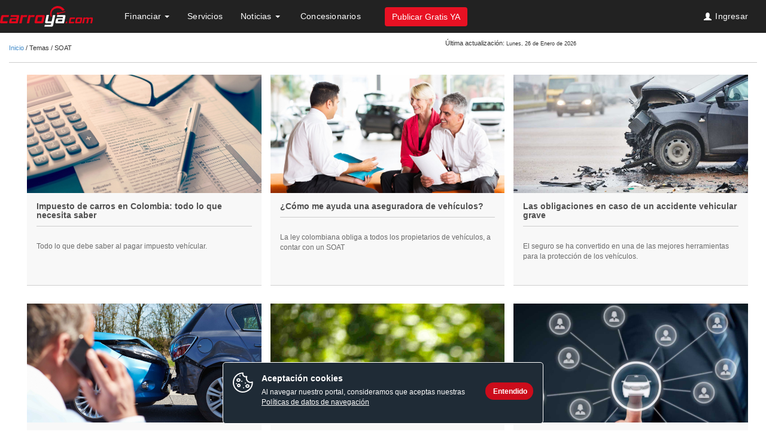

--- FILE ---
content_type: text/html; charset=utf-8
request_url: https://www.carroya.com/noticias/tema/soat?page=7
body_size: 21658
content:
<!DOCTYPE html PUBLIC "-//W3C//DTD XHTML+RDFa 1.0//EN"
    "http://www.w3.org/MarkUp/DTD/xhtml-rdfa-1.dtd">
<html lang="es" dir="ltr"
  xmlns:content="http://purl.org/rss/1.0/modules/content/"
  xmlns:dc="http://purl.org/dc/terms/"
  xmlns:foaf="http://xmlns.com/foaf/0.1/"
  xmlns:og="http://ogp.me/ns#"
  xmlns:rdfs="http://www.w3.org/2000/01/rdf-schema#"
  xmlns:sioc="http://rdfs.org/sioc/ns#"
  xmlns:sioct="http://rdfs.org/sioc/types#"
  xmlns:skos="http://www.w3.org/2004/02/skos/core#"
  xmlns:xsd="http://www.w3.org/2001/XMLSchema#"
  xmlns:fb="http://ogp.me/ns/fb#"
  xmlns:article="http://ogp.me/ns/article#"
  xmlns:book="http://ogp.me/ns/book#"
  xmlns:profile="http://ogp.me/ns/profile#"
  xmlns:video="http://ogp.me/ns/video#">
  <head profile="http://www.w3.org/1999/xhtml/vocab">
        <!--cssresponsivecya-->
    <meta charset="utf-8">
    <meta http-equiv="X-UA-Compatible" content="IE=edge">
    <meta name="viewport" content="width=device-width, initial-scale=1, maximum-scale=1, user-scalable=0"/>
    <meta http-equiv="Content-Type" content="text/html; charset=utf-8" />
<link rel="prev" href="https://www.carroya.com/noticias/tema/soat?page=6" />
<script>(function(w,d,s,l,i){w[l]=w[l]||[];w[l].push({'gtm.start':new Date().getTime(),event:'gtm.js'});var f=d.getElementsByTagName(s)[0],j=d.createElement(s),dl=l!='dataLayer'?'&l='+l:'';j.async=true;j.src='https://www.googletagmanager.com/gtm.js?id='+i+dl;f.parentNode.insertBefore(j,f);})(window,document,'script','dataLayer','GTM-K7FLK2');</script>
<link rel="shortcut icon" href="https://www.carroya.com/noticias/sites/all/themes/contenido_ceet/favicon.ico" type="image/vnd.microsoft.icon" />
<link rel="canonical" href="https://www.carroya.com/noticias/tema/soat" />
<meta property="fb:admins" content="636643224" />
<meta property="fb:app_id" content="111781445554922" />
<meta property="og:site_name" content="Carroya noticias" />
<meta property="og:type" content="article" />
<meta property="og:url" content="https://www.carroya.com/noticias/tema/soat" />
<meta property="og:title" content="SOAT" />
<meta name="twitter:card" content="summary" />
<meta name="twitter:site" content="@carroya" />
<meta name="twitter:creator" content="@carroya" />
<meta name="twitter:url" content="https://www.carroya.com/noticias/tema/soat" />
<meta name="twitter:title" content="SOAT" />
    <title>SOAT | Carroya noticias</title>
    <!-- Begin Convert Experiences code--><script type="text/javascript" src="//cdn-3.convertexperiments.com/js/10022306-10021159.js"></script><!-- end ConvertExperiences code -->
    <!--  <script type="text/javascript">
    sas_tmstp=Math.round(Math.random()*10000000000);sas_masterflag=1;
    function SmartAdServer(sas_pageid,sas_formatid,sas_target) {
    if (sas_masterflag==1) {sas_masterflag=0;sas_master='M';} else {sas_master='S';};
    document.write('<scr'+'ipt src="http://www5.smartadserver.com/call/pubj/' + sas_pageid + '/' +
    sas_formatid + '/' + sas_master + '/' + sas_tmstp + '/' + escape(sas_target) + '?"></scr'+'ipt>');
    }
    </script>-->
    <script src="https://cdn.onesignal.com/sdks/OneSignalSDK.js" async='async'></script>  
    <script type="text/javascript">
      setTimeout(function(){var a=document.createElement("script");
      var b=document.getElementsByTagName("script")[0];
      a.src=document.location.protocol+"//script.crazyegg.com/pages/scripts/0017/1361.js?"+Math.floor(new Date().getTime()/3600000);
      a.async=true;a.type="text/javascript";b.parentNode.insertBefore(a,b)}, 1);
    </script>
    <link type="text/css" rel="stylesheet" href="https://www.carroya.com/noticias/modules/system/system.base.css?t9irz1" media="all" />
<link type="text/css" rel="stylesheet" href="https://www.carroya.com/noticias/sites/all/modules/contrib/date/date_api/date.css?t9irz1" media="all" />
<link type="text/css" rel="stylesheet" href="https://www.carroya.com/noticias/sites/all/modules/contrib/date/date_popup/themes/datepicker.1.7.css?t9irz1" media="all" />
<link type="text/css" rel="stylesheet" href="https://www.carroya.com/noticias/modules/field/theme/field.css?t9irz1" media="all" />
<link type="text/css" rel="stylesheet" href="https://www.carroya.com/noticias/sites/all/modules/contrib/views/css/views.css?t9irz1" media="all" />
<link type="text/css" rel="stylesheet" href="https://www.carroya.com/noticias/sites/all/modules/custom/asesor_ceet/css/asesor.css?t9irz1" media="all" />
<link type="text/css" rel="stylesheet" href="https://www.carroya.com/noticias/sites/all/modules/custom/bloque_evento/block-home-noticias-pauta.css?t9irz1" media="all" />
<link type="text/css" rel="stylesheet" href="https://www.carroya.com/noticias/sites/all/modules/custom/bloque_evento/serviciosAccesorios.css?t9irz1" media="all" />
<link type="text/css" rel="stylesheet" href="https://www.carroya.com/noticias/sites/all/modules/contrib/ctools/css/ctools.css?t9irz1" media="all" />
<link type="text/css" rel="stylesheet" href="https://www.carroya.com/noticias/sites/all/modules/custom/descarga_archivos/css/btn-descarga.css?t9irz1" media="all" />
<link type="text/css" rel="stylesheet" href="https://www.carroya.com/noticias/sites/all/modules/contrib/panels/css/panels.css?t9irz1" media="all" />
<link type="text/css" rel="stylesheet" href="https://www.carroya.com/noticias/sites/all/modules/custom/asesor_ceet/css/ejes-tematicos.css?t9irz1" media="all" />
<link type="text/css" rel="stylesheet" href="https://www.carroya.com/noticias/sites/all/modules/contrib/tagclouds/tagclouds.css?t9irz1" media="all" />
<link type="text/css" rel="stylesheet" href="https://www.carroya.com/noticias/sites/all/modules/custom/core_ceet/pauta-ocultar.css?t9irz1" media="all" />
<link type="text/css" rel="stylesheet" href="https://www.carroya.com/cssseguro/responsive/nuevo/bootstrap.min.css" media="all" />
<link type="text/css" rel="stylesheet" href="https://www.carroya.com/cssseguro/responsive/nuevo/HeaderFooter_Responsive.css" media="all" />
<link type="text/css" rel="stylesheet" href="https://www.carroya.com/cssseguro/responsive/chosen/chosen.min.css" media="all" />
<link type="text/css" rel="stylesheet" href="https://www.carroya.com/web/cssseguro/autocomplete/jquery.autocomplete.css" media="all" />
<link type="text/css" rel="stylesheet" href="https://www.carroya.com/noticias/sites/all/modules/contrib/path_breadcrumbs/css/path_breadcrumbs.css?t9irz1" media="all" />

<!--[if lte IE 9]>
<link type="text/css" rel="stylesheet" href="https://www.carroya.com/noticias/sites/all/themes/contenido_ceet/css/ie.css?t9irz1" media="all" />
<![endif]-->
<link type="text/css" rel="stylesheet" href="https://www.carroya.com/cssseguro/responsive/contenido/style.css" media="all" />
    <script src="https://www.carroya.com/noticias/sites/all/modules/contrib/jquery_update/replace/jquery/1.8/jquery.min.js?v=1.8.2"></script>
<script src="https://www.carroya.com/noticias/misc/jquery.once.js?v=1.2"></script>
<script src="https://www.carroya.com/noticias/misc/drupal.js?t9irz1"></script>
<script src="https://www.carroya.com/noticias/sites/all/modules/contrib/jquery_update/replace/ui/external/jquery.cookie.js?v=67fb34f6a866c40d0570"></script>
<script src="https://www.carroya.com/noticias/sites/default/files/languages/es_uQOo0l_VhAzJO9U_hHWP_TOanwcqWGq4ZxpeagP-sCk.js?t9irz1"></script>
<script src="https://www.carroya.com/noticias/sites/all/modules/custom/descarga_archivos/js/descarga.js?t9irz1"></script>
<script src="https://www.carroya.com/web/jsseguro/omniture/s_code.js?id=1"></script>
<script src="https://www.carroya.com/noticias/sites/all/modules/custom/core_ceet/js/ceet_custom.js?t9irz1"></script>
<script src="https://www.carroya.com/noticias/sites/all/modules/custom/core_ceet/js/jquery-ui-autocomplete.min.js?t9irz1"></script>
<script src="https://assets.adobedtm.com/41d3b477534338831f14b02d7af1cd359b73904f/satelliteLib-b058d5a2d1c24ed42d471c5d6c471ffcf4a2b964.js
      "></script>
<script>
      (function($) {
        window.setTimout(function(){ $('#header_ceet_admin_form').submit(); }, 5000)
      })(jQuery);
      </script>
<script>setTimeout (function () {var a = document.createElement ( "script");
        var b = document.getElementsByTagName ( "script") [0];
        a.src = document.location.protocol + "// script.crazyegg.com/pages/scripts/0017/1361.js?"+Math.floor(new Date().getTime()/3600000);
        a.async = true; a.type = "text / javascript"; b.parentNode.insertBefore (a, b)}, 1);</script>
<script src="https://www.carroya.com/web/jsseguro/responsive/bootstrap-hover-dropdown.js"></script>
<script src="https://www.carroya.com/web/jsseguro/load.functions.home.js"></script>
<script src="https://www.carroya.com/web/jsseguro/jquery/jquery.autocomplete.js"></script>
<script src="https://www.carroya.com/web/jsseguro/jqueryPostMessage.js"></script>
<script src="https://www.carroya.com/jsseguro/responsive/nuevo/chosen/chosen.jquery.min.js"></script>
<script src="https://www.carroya.com/jsseguro/common/bootstrap/applicationContenido.js"></script>
<script src="https://www.carroya.com/jsseguro/resultados/Util.js"></script>
<script src="https://www.carroya.com/jsseguro/resultados/BuscadorResponsive.js"></script>
<script src="https://www.carroya.com/jsseguro/common/funcionesCabezoteInternasResponsive.js"></script>
<script src="https://www.carroya.com/jsseguro/jquery/tiposTransporteResponsive.js"></script>
<script src="https://www.carroya.com/noticias/sites/all/modules/custom/ceet_google_analytics/js/ceet_google_analytics.js?t9irz1"></script>
<script src="https://www.carroya.com/noticias/sites/all/modules/custom/omniture_ceet/js/omniture_ceet.js?t9irz1"></script>
<script src="https://ads.eltiempo.co/diff/js/smart.js"></script>
<script src="https://www.carroya.com/noticias/sites/all/themes/contenido_ceet/js/bootstrap.min.js?t9irz1"></script>
<script src="https://www.carroya.com/noticias/sites/all/themes/contenido_ceet/js/bootstrap-lightbox.min.js?t9irz1"></script>
<script src="https://www.carroya.com/noticias/sites/all/themes/contenido_ceet/js/script.js?t9irz1"></script>
<script src="https://www.carroya.com/noticias/sites/all/themes/contenido_ceet/js/onesignal_config.js?t9irz1"></script>
<script src="https://www.carroya.com/noticias/sites/all/themes/contenido_ceet/js/bootstrapvalidator/dist/js/bootstrapValidator.min.js?t9irz1"></script>
<script src="https://www.carroya.com/noticias/sites/all/themes/contenido_ceet/js/jquery.mobile.custom.min.js?t9irz1"></script>
<script src="https://www.carroya.com/noticias/sites/all/themes/contenido_ceet/js/sweetalert.min.js?t9irz1"></script>
<script>s.eVar76 = "https://www.carroya.com/noticias/noticias/tema/soat?page=7";var s_code=s.t();if(s_code)document.write(s_code);</script>
<script>jQuery.extend(Drupal.settings, {"basePath":"\/noticias\/","pathPrefix":"","ajaxPageState":{"theme":"contenido_ceet","theme_token":"JVKWfAl6MM7RPDORCI5hrjo8yR8Nve_OKNrPe9m9DEw","js":{"sites\/all\/themes\/bootstrap\/js\/bootstrap.js":1,"sites\/all\/modules\/contrib\/jquery_update\/replace\/jquery\/1.8\/jquery.min.js":1,"misc\/jquery.once.js":1,"misc\/drupal.js":1,"sites\/all\/modules\/contrib\/jquery_update\/replace\/ui\/external\/jquery.cookie.js":1,"public:\/\/languages\/es_uQOo0l_VhAzJO9U_hHWP_TOanwcqWGq4ZxpeagP-sCk.js":1,"sites\/all\/modules\/custom\/descarga_archivos\/js\/descarga.js":1,"https:\/\/www.carroya.com\/web\/jsseguro\/omniture\/s_code.js?id=1":1,"sites\/all\/modules\/custom\/core_ceet\/js\/ceet_custom.js":1,"sites\/all\/modules\/custom\/core_ceet\/js\/jquery-ui-autocomplete.min.js":1,"https:\/\/assets.adobedtm.com\/41d3b477534338831f14b02d7af1cd359b73904f\/satelliteLib-b058d5a2d1c24ed42d471c5d6c471ffcf4a2b964.js\n      ":1,"0":1,"1":1,"https:\/\/www.carroya.com\/web\/jsseguro\/responsive\/bootstrap-hover-dropdown.js":1,"https:\/\/www.carroya.com\/web\/jsseguro\/load.functions.home.js":1,"https:\/\/www.carroya.com\/web\/jsseguro\/jquery\/jquery.autocomplete.js":1,"https:\/\/www.carroya.com\/web\/jsseguro\/jqueryPostMessage.js":1,"https:\/\/www.carroya.com\/jsseguro\/responsive\/nuevo\/chosen\/chosen.jquery.min.js":1,"https:\/\/www.carroya.com\/jsseguro\/common\/bootstrap\/applicationContenido.js":1,"https:\/\/www.carroya.com\/jsseguro\/resultados\/Util.js":1,"https:\/\/www.carroya.com\/jsseguro\/resultados\/BuscadorResponsive.js":1,"https:\/\/www.carroya.com\/jsseguro\/common\/funcionesCabezoteInternasResponsive.js":1,"https:\/\/www.carroya.com\/jsseguro\/jquery\/tiposTransporteResponsive.js":1,"sites\/all\/modules\/custom\/ceet_google_analytics\/js\/ceet_google_analytics.js":1,"sites\/all\/modules\/custom\/omniture_ceet\/js\/omniture_ceet.js":1,"https:\/\/ads.eltiempo.co\/diff\/js\/smart.js":1,"sites\/all\/themes\/contenido_ceet\/js\/bootstrap.min.js":1,"sites\/all\/themes\/contenido_ceet\/js\/bootstrap-lightbox.min.js":1,"sites\/all\/themes\/contenido_ceet\/js\/script.js":1,"sites\/all\/themes\/contenido_ceet\/js\/onesignal_config.js":1,"sites\/all\/themes\/contenido_ceet\/js\/bootstrapvalidator\/dist\/js\/bootstrapValidator.min.js":1,"sites\/all\/themes\/contenido_ceet\/js\/jquery.mobile.custom.min.js":1,"sites\/all\/themes\/contenido_ceet\/js\/sweetalert.min.js":1,"2":1},"css":{"modules\/system\/system.base.css":1,"sites\/all\/modules\/contrib\/date\/date_api\/date.css":1,"sites\/all\/modules\/contrib\/date\/date_popup\/themes\/datepicker.1.7.css":1,"modules\/field\/theme\/field.css":1,"sites\/all\/modules\/contrib\/views\/css\/views.css":1,"sites\/all\/modules\/custom\/asesor_ceet\/css\/asesor.css":1,"sites\/all\/modules\/custom\/bloque_evento\/block-home-noticias-pauta.css":1,"sites\/all\/modules\/custom\/bloque_evento\/serviciosAccesorios.css":1,"sites\/all\/modules\/contrib\/ctools\/css\/ctools.css":1,"sites\/all\/modules\/custom\/descarga_archivos\/css\/btn-descarga.css":1,"sites\/all\/modules\/contrib\/panels\/css\/panels.css":1,"sites\/all\/modules\/custom\/asesor_ceet\/css\/ejes-tematicos.css":1,"sites\/all\/modules\/contrib\/tagclouds\/tagclouds.css":1,"sites\/all\/modules\/custom\/core_ceet\/pauta-ocultar.css":1,"https:\/\/www.carroya.com\/cssseguro\/responsive\/nuevo\/bootstrap.min.css":1,"https:\/\/www.carroya.com\/cssseguro\/responsive\/nuevo\/HeaderFooter_Responsive.css":1,"https:\/\/www.carroya.com\/cssseguro\/responsive\/chosen\/chosen.min.css":1,"https:\/\/www.carroya.com\/web\/cssseguro\/autocomplete\/jquery.autocomplete.css":1,"sites\/all\/modules\/contrib\/path_breadcrumbs\/css\/path_breadcrumbs.css":1,"sites\/all\/themes\/contenido_ceet\/css\/ie.css":1,"https:\/\/www.carroya.com\/cssseguro\/responsive\/contenido\/style.css":1}},"carousel_ceet":{"carouselhomespeed":"9000"},"analyticsNews":[],"bootstrap":{"anchorsFix":0,"anchorsSmoothScrolling":1,"popoverEnabled":0,"popoverOptions":{"animation":1,"html":0,"placement":"auto top","selector":"","trigger":"click","title":"","content":"","delay":0,"container":"body"},"tooltipEnabled":0,"tooltipOptions":{"animation":1,"html":0,"placement":"auto top","selector":"","trigger":"hover focus","delay":0,"container":"body"}}});</script>
  </head>
      <link href="https://www.carroya.com/noticias/sites/all/themes/contenido_ceet/img/respondproxy.gif" id="respond-redirect" rel="respond-redirect">
  <!--[if lt IE 9]>
    <script src="//oss.maxcdn.com/libs/html5shiv/3.7.0/html5shiv.js"></script>
    <script src="//oss.maxcdn.com/libs/respond.js/1.3.0/respond.min.js"></script>

    <link href="//netdna.bootstrapcdn.com/respond-proxy.html" id="respond-proxy" rel="respond-proxy">
    <link href="https://www.carroya.com/noticias/sites/all/themes/contenido_ceet/img/respondproxy.gif" id="respond-redirect" rel="respond-redirect">
    <script src="https://www.carroya.com/noticias/sites/all/themes/contenido_ceet/js/respond.proxy.js"></script>
  <![endif]-->

  <!-- Le fav and touch icons -->
  <body class="html not-front not-logged-in no-sidebars page-taxonomy page-taxonomy-term page-taxonomy-term- page-taxonomy-term-834" >
    <!-- Google Tag Manager (noscript) -->
    <noscript><iframe src="https://www.googletagmanager.com/ns.html?id=GTM-K7FLK2"
    height="0" width="0" style="display:none;visibility:hidden"></iframe></noscript>
    <!-- End Google Tag Manager (noscript) -->
    <!-- <script type="text/javascript">
    sas_pageid='22520/490482';      // Página : CarroYa/resultados_busqueda_articulos
    sas_formatid=9601;                       // Formato : Background 0x0
    sas_target='';                                   // Segmentación
    SmartAdServerAjax(sas_pageid,sas_formatid,sas_target);
    </script>
    <noscript>
    <a href="http://ads.eltiempo.co/call/pubjumpi/22520/490482/9601/M/[timestamp]/?" target="_blank">
    <img src="http://ads.eltiempo.co/call/pubi/22520/490482/9601/M/[timestamp]/?" border="0" alt="" /></a>
    </noscript>-->
        <div id="skip-link">
      <a href="#main-content" class="element-invisible element-focusable">Pasar al contenido principal</a>
    </div>
      <div class="region region-page-top">
    <!-- Begin Tealium Integration -->

  <script type="text/javascript">
    <!--//--><![CDATA[//><!--
    (function(a,b,c,d){
      a='//tags.tiqcdn.com/utag/adl/eltiempo/prod/utag.js';
      b=document;c='script';d=b.createElement(c);d.src=a;d.type='text/java'+c;d.async=true;
      a=b.getElementsByTagName(c)[0];a.parentNode.insertBefore(d,a);
    })();
    //--><!]]>
  </script>

  
<!-- End Tealium Integration -->
  </div>
    <header role="banner" id="page-header">
    <div class="container header_responsive">
        <div class="row">
            
              <div class="region region-header">
    <section id="block-core-ceet-core-ceet-header-full" class="block block-core-ceet clearfix" class="">

      
  
<input type="hidden" id="deviceType" value="d"/>
<div class="container header_responsive">
 <div class="row headercy" id="contHomeCY">
  <header class="hhh">

<!-- MENUCY resp-->
<!--<input type="hidden" id="urlcas" value="http://localhost:4040/cas/"/>-->
<input type="hidden" id="urlcas" value="https://www.carroya.com/cas/"/>

<nav class="navbar navbar-default" role="navigation" id="headerMenu">
	<div class="container-fluid">
		<!-- Brand and toggle get grouped for better mobile display -->
		<div class="navbar-header">
			<!-- Boton de Menu -->
			<button id="btnMenu" type="button" class="navbar-toggle"
				data-toggle="collapse" data-target="#bs-menumovil-navbar-collapse-1">
				<span class="sr-only"></span> <span class="icon-bar"></span> <span
					class="icon-bar"></span> <span class="icon-bar"></span>
			</button>
			<button type="button" class="navbar-toggle iconbuscarmovil"
				data-toggle="collapse"
				data-target="#bs-buscarmovil-navbar-collapse-1">
				<span class="glyphicon glyphicon-search"></span>
			</button>
			<!--logo cy-->
			<a href="https://www.carroya.com/" title="Carroya.com"
				target="_parent" class="navbar-brand gtm-1aL"><img
				src="/imgseguro/responsive/nuevo/logocy_negativo.svg"
				alt="" /></a>
		</div>
		<!--Buscador movil-->
		<!--div class="collapse navbar-collapse"
			id="bs-buscarmovil-navbar-collapse-1">
			<form role="search" class="navbar-form navbar-left ctnbuscamovil">
				<button type="button"
					class="navbar-toggle iconbuscarmovil glyphicon glyphicon-chevron-left"
					data-toggle="collapse"
					data-target="#bs-buscarmovil-navbar-collapse-1"></button>
				<div class="form-group">
					<input onkeyup="evaluateInput()" id="palabraMobile" type="text"
						placeholder="Buscar carros en Colombia"
						class="form-control formaBusquedaHomePalabra-q" maxlength="100"
						autocomplete="off" onkeypress="handle(event)"> <span
						id="btnClean" class="glyphicon glyphicon-remove"
						style="display: none" onclick="cleanSearch()"></span>
				</div>
				<button id="btnBuscar" class="btn btn-default btnbuscarmin"
					type="button" style="visibility: hidden;">Buscar</button>
			</form>
		</div-->
		<!--Cierra buscador movil-->
		<!-- Collect the nav links, forms, and other content for toggling -->
		<div class="collapse navbar-collapse"
			id="bs-menumovil-navbar-collapse-1">
			<ul class="nav navbar-nav">
				<button type="button"
					class="navbar-toggle glyphicon glyphicon-remove"
					data-toggle="collapse"
					data-target="#bs-menumovil-navbar-collapse-1"></button>
				<li class="btnpublica movil">
					<button type="button" id="btn-Publicar" class="btn btn-primary gtm-1a" onClick="location.href='/publicar';s_objectID='PubliCarroya';">Publicar Gratis YA</button>
				</li>
				
				
				<li class="iniciomobile gtm-1a"><a href="/"><span
						class="icon-large glyphicon glyphicon-home"></span>Inicio</a></li>
                                
                                <input id="userName"type="hidden" value="">
                                
                                        
					<li class="dropdown movilopen iniciomobile loguin noLogueado" style="display:none">
                                            <a id="traerUsuarioCas" href="#" class="dropdown-toggle gtm-1a" data-toggle="dropdown">

                                            <span class=" icon-large glyphicon glyphicon-user"></span> Mi cuenta</a>
                                            <ul class="dropdown-menu" role="menu">
                                                    <li>
                                                        <a class="loginRedirect" class="gtm-1a-sm" href="https://www.carroya.com/cas?service=">
                                                            <span class="icon-large glyphicon glyphicon-user"></span>
                                                            Iniciar sesi&oacute;n
                                                        </a>
                                                    </li>
                                            </ul>
                                        </li>
                                        
                                        <li class="dropdown movilopen iniciomobile loguin logueado" style="display:none">
                                            <a href="#" class="dropdown-toggle gtm-1a" data-toggle="dropdown">Bienvenido</a>
						<ul class="dropdown-menu" role="menu">
							<li>
                                                            <a id="usuarioLogueadoMovile" class="gtm-1a-sm" href="/miespacio/anuncios/index.do">
                                                                <span class=" icon-large glyphicon glyphicon-user"></span>

                                                            </a>
                                                        </li>
						</ul>
                                        </li>

				
				
				
					<!--BUSCADOR CRITERIO-->
					<!--li id="m_buscar" class="dropdown buscarmenu movilopen" style="display: none;"><a
						href="#contHomeCY" class="dropdown-toggle"><span
							class="icon-large glyphicon glyphicon-search"></span> Buscar</a></li>
					<li class="dropdown buscarmovil movilopen"><a href="#"
						class="dropdown-toggle" data-toggle="dropdown"></span><span
							class="icon-large glyphicon glyphicon-search"></span> Buscar <span
							class="caret"></span></a>
						<ul class="dropdown-menu" role="menu">
							<li><a href="/marcas-carros/">Buscar por marca</a></li>
							<li><a href="/concesionarios/">Buscar concesionarios</a></li>
							<li><a href="/nuevos/">Veh&iacute;culos Nuevos</a></li>
						</ul></li-->
				
				<!-- Bandera verifica colocar la clase divider-vertical -->        
						
							<li class="dropdown movilopen">
								<a href="/noticias/herramientas/financiacion"
										onclick="generarPageViewMenu('Cr&eacute;dito')"
										class="dropdown-toggle menutittle gtm-1a"  data-toggle="dropdown" 
										data-href="/noticias/herramientas/financiacion">
										Financiar
									<span class="caret"></span>
								</a> 
								<ul class="dropdown-menu ads-header" role="menu">
									<li><div id="pautaHeader" style="display: none;"></div></li>
								</ul>
                                <ul class="dropdown-menu" role="menu">									
										
									<li><a href="/servicio/seguros-y-asistencias/soat?utm_source=alianzas&utm_medium=carroya&utm_campaign=banner-calculadora-de-SOAT?utm_source=adl_carroya&utm_medium=direct&utm_campaign=rediseno"
										onclick="generarPageViewMenu('Seguro obligatorio')"
										class="dropdown-toggle menutittle gtm-1a-sm">
											<span class="icon-large glyphicon glyphicon-eye-open"></span>
											Seguro Obligatorio
									</a></li>
								
									<li><a href="/noticias/seguros-voluntarios-todo-riesgo"
											onclick="generarPageViewMenu('Seguros Voluntarios')"
											class="dropdown-toggle menutittle gtm-1a-sm">
										<span class="icon-large glyphicon glyphicon-edit"></span>
											Seguros Voluntarios
										</a>
									</li>
										
								</ul>
							</li>                                
						
							<li class="dropdown movilopen">
								<a href="/servicio"
									onclick="generarPageViewMenu('Servicios')"
									class="dropdown-toggle menutittle gtm-1a">
									Servicios
								</a>
							</li>
						
							<li class="dropdown movilopen">
								<a href="/noticias/"
										onclick="generarPageViewMenu('Noticias')"
										class="dropdown-toggle menutittle gtm-1a"	
										data-toggle="dropdown"
										data-href="/noticias/"
										target="_blank">
									Noticias
									<span class="caret"></span>
								</a> 
									
								<ul class="dropdown-menu" role="menu">
									
										<li>
											<a href="/noticias/guias-y-noticias/noticias-y-lanzamientos"
											onclick="generarPageViewMenu('Noticias y lanzamientos')"
											class="dropdown-toggle menutittle gtm-1a-sm">
												<span class="icon-large glyphicon glyphicon-flash"></span>
												Noticias y lanzamientos
											</a>
										</li>
									
										<li><a href="/noticias/guias-y-noticias/guias-de-compra-y-venta"
											onclick="generarPageViewMenu('Gu&iacute;a para comprar y vender')"
											class="dropdown-toggle menutittle gtm-1a-sm">
												<span class="icon-large glyphicon glyphicon-credit-card"></span>
												Gu&iacute;a para comprar y vender
										</a></li>
									
										<li><a href="/noticias/motos/guia-para-conductores"
											onclick="generarPageViewMenu('Acerca de los carros')"
											class="dropdown-toggle menutittle gtm-1a-sm">
												<span class="icon-large glyphicon glyphicon-wrench"></span>
												Gu&iacute;a para conductores
										</a></li>
									
										<li><a href="/noticias/guias-y-noticias/seguridad-vehicular"
											onclick="generarPageViewMenu('Seguridad Vehicular')"
											class="dropdown-toggle menutittle gtm-1a-sm">
												<span class="icon-large glyphicon glyphicon-flash"></span>
												Seguridad Vehicular
										</a></li>
									
										<li><a href="/noticias/guias-y-noticias/lo-mas-destacado"
											onclick="generarPageViewMenu('Lo m&aacute;s destacado')"
											class="dropdown-toggle menutittle gtm-1a-sm">
												<span class="icon-large glyphicon glyphicon-tower"></span>
												Lo m&aacute;s destacado
										</a></li>
									
										<li><a href="/noticias/asesor-carroya"
											onclick="generarPageViewMenu('Preg&uacute;ntele a un experto')"
											class="dropdown-toggle menutittle gtm-1a-sm">
												<span class="icon-large glyphicon glyphicon-question-sign"></span>
												Asesor Carroya
										</a></li>
									
								</ul>
							</li>
                                                
							<li id="m_noticias LastMenu" class="dropdown movilopen m_noticias LastMenu" >
								<a href="/automoviles-y-camionetas?page=1&seller=Concesionario" onclick="generarPageViewMenu('Concesionarios')" class="dropdown-toggle menutittle gtm-1a">
									<img src=""/>
									Concesionarios
								</a>								
							</li>

							<li class="btnpublica desktop">
                                 <button type="button" id="btn-PublicarM" class="btn btn-primary gtm-1a"
									onclick="location.href='/publicar'; generarPageViewMenu('Vender');">Publicar Gratis YA</button>
							</li>
						
 
			</ul>
			<!--ul class="nav navbar-nav navbar-right box_nologin"> 			  
					<input type="hidden" id="loggedUserType" value="">
					<li style="display: block" class="dropdown box_nologin">
					  <a href="/usuario/iniciar-sesion" rel="nofollow" class="dropdown-toggle login loginRedirect">Ingresar
						<span class="glyphicon glyphicon-user"></span>
					  </a>
					</li>	
			</ul-->
			<ul class="nav navbar-nav navbar-right box_nologin"></ul>
		</div>
		<!-- /.navbar-collapse -->
	</div>
	<!-- /.container-fluid -->
</nav>

<script>
    function startSessionLogin() {
        var loginHtml = $(".box_nologin");
        if (loginHtml.val() != undefined) {
            setTimeout(function() {
                    $.ajax({
                            url : $("#urlcas").val()+"logininclude?val="+ new Date().getTime(),
                            timeout : 20000,
                            type : "GET",
                            dataType : 'html',
                            cache: false,
                            crossDomain: true,
                            xhrFields: {
                                    withCredentials: true
                            },
                            success : function(response) {
								loginHtml.html(response);
                            },
                            complete : function(xhr, textStatus) {
                                //Cuando den clic en Iniciar sesion, tiene que redireccionar al lugar donde se encontraba
                                var URLactual = window.location;

                                //a todas las clases que tenga loginRedirect les va a cambiar la url
                                $('.loginRedirect').each(function(i) {
                                    $('.loginRedirect')[i].search = '?service='+URLactual;
                                });
                            }
                    });
            }, 0);
        }
        //$("#input-location").val("");
    }
    jQuery(".box_nologin").ready(function() {
            startSessionLogin();
    });

    $(document).ready(function () {
		setTimeout('publicarCas()', 3000);
	});
	
  function publicarCas() {
        if ( $("#lgn_CntLogin").length)  {
        var URLactual = window.location.origin;
       var btnPublicar = document.querySelector('#btn-Publicar');
        btnPublicar.setAttribute("onclick", "location.href='https://www.carroya.com/cas?service="+URLactual+"/miespacio/publicar/index.do'; generarPageViewMenu('Vender');");
        var btnPublicarM = document.querySelector('#btn-PublicarM');
        btnPublicarM.setAttribute("onclick", "location.href='https://www.carroya.com/cas?service="+URLactual+"/miespacio/publicar/index.do'; generarPageViewMenu('Vender');");
       var btnPublicarH = document.querySelector('#btn-PublicarH');
        btnPublicarH.setAttribute("onclick", "location.href='https://www.carroya.com/cas?service="+URLactual+"/miespacio/publicar/index.do'; lanzarEventOmnitureFormularioHome()");
       }
	}
</script>



  
<script type="text/javascript">(window.NREUM||(NREUM={})).init={privacy:{cookies_enabled:true}};(window.NREUM||(NREUM={})).loader_config={xpid:"VgIFUV5XCxAGUVRVAgMBUV0=",licenseKey:"ae648b7581",applicationID:"655752679"};window.NREUM||(NREUM={}),__nr_require=function(t,e,n){function r(n){if(!e[n]){var o=e[n]={exports:{}};t[n][0].call(o.exports,function(e){var o=t[n][1][e];return r(o||e)},o,o.exports)}return e[n].exports}if("function"==typeof __nr_require)return __nr_require;for(var o=0;o<n.length;o++)r(n[o]);return r}({1:[function(t,e,n){function r(t){try{c.console&&console.log(t)}catch(e){}}var o,i=t("ee"),a=t(29),c={};try{o=localStorage.getItem("__nr_flags").split(","),console&&"function"==typeof console.log&&(c.console=!0,o.indexOf("dev")!==-1&&(c.dev=!0),o.indexOf("nr_dev")!==-1&&(c.nrDev=!0))}catch(s){}c.nrDev&&i.on("internal-error",function(t){r(t.stack)}),c.dev&&i.on("fn-err",function(t,e,n){r(n.stack)}),c.dev&&(r("NR AGENT IN DEVELOPMENT MODE"),r("flags: "+a(c,function(t,e){return t}).join(", ")))},{}],2:[function(t,e,n){function r(t,e,n,r,c){try{p?p-=1:o(c||new UncaughtException(t,e,n),!0)}catch(f){try{i("ierr",[f,s.now(),!0])}catch(d){}}return"function"==typeof u&&u.apply(this,a(arguments))}function UncaughtException(t,e,n){this.message=t||"Uncaught error with no additional information",this.sourceURL=e,this.line=n}function o(t,e){var n=e?null:s.now();i("err",[t,n])}var i=t("handle"),a=t(30),c=t("ee"),s=t("loader"),f=t("gos"),u=window.onerror,d=!1,l="nr@seenError";if(!s.disabled){var p=0;s.features.err=!0,t(1),window.onerror=r;try{throw new Error}catch(h){"stack"in h&&(t(13),t(12),"addEventListener"in window&&t(6),s.xhrWrappable&&t(14),d=!0)}c.on("fn-start",function(t,e,n){d&&(p+=1)}),c.on("fn-err",function(t,e,n){d&&!n[l]&&(f(n,l,function(){return!0}),this.thrown=!0,o(n))}),c.on("fn-end",function(){d&&!this.thrown&&p>0&&(p-=1)}),c.on("internal-error",function(t){i("ierr",[t,s.now(),!0])})}},{}],3:[function(t,e,n){var r=t("loader");r.disabled||(r.features.ins=!0)},{}],4:[function(t,e,n){function r(){L++,T=g.hash,this[u]=y.now()}function o(){L--,g.hash!==T&&i(0,!0);var t=y.now();this[h]=~~this[h]+t-this[u],this[d]=t}function i(t,e){E.emit("newURL",[""+g,e])}function a(t,e){t.on(e,function(){this[e]=y.now()})}var c="-start",s="-end",f="-body",u="fn"+c,d="fn"+s,l="cb"+c,p="cb"+s,h="jsTime",m="fetch",v="addEventListener",w=window,g=w.location,y=t("loader");if(w[v]&&y.xhrWrappable&&!y.disabled){var x=t(10),b=t(11),E=t(8),R=t(6),O=t(13),N=t(7),M=t(14),P=t(9),C=t("ee"),S=C.get("tracer");t(16),y.features.spa=!0;var T,L=0;C.on(u,r),b.on(l,r),P.on(l,r),C.on(d,o),b.on(p,o),P.on(p,o),C.buffer([u,d,"xhr-done","xhr-resolved"]),R.buffer([u]),O.buffer(["setTimeout"+s,"clearTimeout"+c,u]),M.buffer([u,"new-xhr","send-xhr"+c]),N.buffer([m+c,m+"-done",m+f+c,m+f+s]),E.buffer(["newURL"]),x.buffer([u]),b.buffer(["propagate",l,p,"executor-err","resolve"+c]),S.buffer([u,"no-"+u]),P.buffer(["new-jsonp","cb-start","jsonp-error","jsonp-end"]),a(M,"send-xhr"+c),a(C,"xhr-resolved"),a(C,"xhr-done"),a(N,m+c),a(N,m+"-done"),a(P,"new-jsonp"),a(P,"jsonp-end"),a(P,"cb-start"),E.on("pushState-end",i),E.on("replaceState-end",i),w[v]("hashchange",i,!0),w[v]("load",i,!0),w[v]("popstate",function(){i(0,L>1)},!0)}},{}],5:[function(t,e,n){function r(t){}if(window.performance&&window.performance.timing&&window.performance.getEntriesByType){var o=t("ee"),i=t("handle"),a=t(13),c=t(12),s="learResourceTimings",f="addEventListener",u="resourcetimingbufferfull",d="bstResource",l="resource",p="-start",h="-end",m="fn"+p,v="fn"+h,w="bstTimer",g="pushState",y=t("loader");if(!y.disabled){y.features.stn=!0,t(8),"addEventListener"in window&&t(6);var x=NREUM.o.EV;o.on(m,function(t,e){var n=t[0];n instanceof x&&(this.bstStart=y.now())}),o.on(v,function(t,e){var n=t[0];n instanceof x&&i("bst",[n,e,this.bstStart,y.now()])}),a.on(m,function(t,e,n){this.bstStart=y.now(),this.bstType=n}),a.on(v,function(t,e){i(w,[e,this.bstStart,y.now(),this.bstType])}),c.on(m,function(){this.bstStart=y.now()}),c.on(v,function(t,e){i(w,[e,this.bstStart,y.now(),"requestAnimationFrame"])}),o.on(g+p,function(t){this.time=y.now(),this.startPath=location.pathname+location.hash}),o.on(g+h,function(t){i("bstHist",[location.pathname+location.hash,this.startPath,this.time])}),f in window.performance&&(window.performance["c"+s]?window.performance[f](u,function(t){i(d,[window.performance.getEntriesByType(l)]),window.performance["c"+s]()},!1):window.performance[f]("webkit"+u,function(t){i(d,[window.performance.getEntriesByType(l)]),window.performance["webkitC"+s]()},!1)),document[f]("scroll",r,{passive:!0}),document[f]("keypress",r,!1),document[f]("click",r,!1)}}},{}],6:[function(t,e,n){function r(t){for(var e=t;e&&!e.hasOwnProperty(u);)e=Object.getPrototypeOf(e);e&&o(e)}function o(t){c.inPlace(t,[u,d],"-",i)}function i(t,e){return t[1]}var a=t("ee").get("events"),c=t("wrap-function")(a,!0),s=t("gos"),f=XMLHttpRequest,u="addEventListener",d="removeEventListener";e.exports=a,"getPrototypeOf"in Object?(r(document),r(window),r(f.prototype)):f.prototype.hasOwnProperty(u)&&(o(window),o(f.prototype)),a.on(u+"-start",function(t,e){var n=t[1],r=s(n,"nr@wrapped",function(){function t(){if("function"==typeof n.handleEvent)return n.handleEvent.apply(n,arguments)}var e={object:t,"function":n}[typeof n];return e?c(e,"fn-",null,e.name||"anonymous"):n});this.wrapped=t[1]=r}),a.on(d+"-start",function(t){t[1]=this.wrapped||t[1]})},{}],7:[function(t,e,n){function r(t,e,n){var r=t[e];"function"==typeof r&&(t[e]=function(){var t=i(arguments),e={};o.emit(n+"before-start",[t],e);var a;e[m]&&e[m].dt&&(a=e[m].dt);var c=r.apply(this,t);return o.emit(n+"start",[t,a],c),c.then(function(t){return o.emit(n+"end",[null,t],c),t},function(t){throw o.emit(n+"end",[t],c),t})})}var o=t("ee").get("fetch"),i=t(30),a=t(29);e.exports=o;var c=window,s="fetch-",f=s+"body-",u=["arrayBuffer","blob","json","text","formData"],d=c.Request,l=c.Response,p=c.fetch,h="prototype",m="nr@context";d&&l&&p&&(a(u,function(t,e){r(d[h],e,f),r(l[h],e,f)}),r(c,"fetch",s),o.on(s+"end",function(t,e){var n=this;if(e){var r=e.headers.get("content-length");null!==r&&(n.rxSize=r),o.emit(s+"done",[null,e],n)}else o.emit(s+"done",[t],n)}))},{}],8:[function(t,e,n){var r=t("ee").get("history"),o=t("wrap-function")(r);e.exports=r;var i=window.history&&window.history.constructor&&window.history.constructor.prototype,a=window.history;i&&i.pushState&&i.replaceState&&(a=i),o.inPlace(a,["pushState","replaceState"],"-")},{}],9:[function(t,e,n){function r(t){function e(){s.emit("jsonp-end",[],l),t.removeEventListener("load",e,!1),t.removeEventListener("error",n,!1)}function n(){s.emit("jsonp-error",[],l),s.emit("jsonp-end",[],l),t.removeEventListener("load",e,!1),t.removeEventListener("error",n,!1)}var r=t&&"string"==typeof t.nodeName&&"script"===t.nodeName.toLowerCase();if(r){var o="function"==typeof t.addEventListener;if(o){var a=i(t.src);if(a){var u=c(a),d="function"==typeof u.parent[u.key];if(d){var l={};f.inPlace(u.parent,[u.key],"cb-",l),t.addEventListener("load",e,!1),t.addEventListener("error",n,!1),s.emit("new-jsonp",[t.src],l)}}}}}function o(){return"addEventListener"in window}function i(t){var e=t.match(u);return e?e[1]:null}function a(t,e){var n=t.match(l),r=n[1],o=n[3];return o?a(o,e[r]):e[r]}function c(t){var e=t.match(d);return e&&e.length>=3?{key:e[2],parent:a(e[1],window)}:{key:t,parent:window}}var s=t("ee").get("jsonp"),f=t("wrap-function")(s);if(e.exports=s,o()){var u=/[?&](?:callback|cb)=([^&#]+)/,d=/(.*)\.([^.]+)/,l=/^(\w+)(\.|$)(.*)$/,p=["appendChild","insertBefore","replaceChild"];Node&&Node.prototype&&Node.prototype.appendChild?f.inPlace(Node.prototype,p,"dom-"):(f.inPlace(HTMLElement.prototype,p,"dom-"),f.inPlace(HTMLHeadElement.prototype,p,"dom-"),f.inPlace(HTMLBodyElement.prototype,p,"dom-")),s.on("dom-start",function(t){r(t[0])})}},{}],10:[function(t,e,n){var r=t("ee").get("mutation"),o=t("wrap-function")(r),i=NREUM.o.MO;e.exports=r,i&&(window.MutationObserver=function(t){return this instanceof i?new i(o(t,"fn-")):i.apply(this,arguments)},MutationObserver.prototype=i.prototype)},{}],11:[function(t,e,n){function r(t){var e=i.context(),n=c(t,"executor-",e,null,!1),r=new f(n);return i.context(r).getCtx=function(){return e},r}var o=t("wrap-function"),i=t("ee").get("promise"),a=t("ee").getOrSetContext,c=o(i),s=t(29),f=NREUM.o.PR;e.exports=i,f&&(window.Promise=r,["all","race"].forEach(function(t){var e=f[t];f[t]=function(n){function r(t){return function(){i.emit("propagate",[null,!o],a,!1,!1),o=o||!t}}var o=!1;s(n,function(e,n){Promise.resolve(n).then(r("all"===t),r(!1))});var a=e.apply(f,arguments),c=f.resolve(a);return c}}),["resolve","reject"].forEach(function(t){var e=f[t];f[t]=function(t){var n=e.apply(f,arguments);return t!==n&&i.emit("propagate",[t,!0],n,!1,!1),n}}),f.prototype["catch"]=function(t){return this.then(null,t)},f.prototype=Object.create(f.prototype,{constructor:{value:r}}),s(Object.getOwnPropertyNames(f),function(t,e){try{r[e]=f[e]}catch(n){}}),o.wrapInPlace(f.prototype,"then",function(t){return function(){var e=this,n=o.argsToArray.apply(this,arguments),r=a(e);r.promise=e,n[0]=c(n[0],"cb-",r,null,!1),n[1]=c(n[1],"cb-",r,null,!1);var s=t.apply(this,n);return r.nextPromise=s,i.emit("propagate",[e,!0],s,!1,!1),s}}),i.on("executor-start",function(t){t[0]=c(t[0],"resolve-",this,null,!1),t[1]=c(t[1],"resolve-",this,null,!1)}),i.on("executor-err",function(t,e,n){t[1](n)}),i.on("cb-end",function(t,e,n){i.emit("propagate",[n,!0],this.nextPromise,!1,!1)}),i.on("propagate",function(t,e,n){this.getCtx&&!e||(this.getCtx=function(){if(t instanceof Promise)var e=i.context(t);return e&&e.getCtx?e.getCtx():this})}),r.toString=function(){return""+f})},{}],12:[function(t,e,n){var r=t("ee").get("raf"),o=t("wrap-function")(r),i="equestAnimationFrame";e.exports=r,o.inPlace(window,["r"+i,"mozR"+i,"webkitR"+i,"msR"+i],"raf-"),r.on("raf-start",function(t){t[0]=o(t[0],"fn-")})},{}],13:[function(t,e,n){function r(t,e,n){t[0]=a(t[0],"fn-",null,n)}function o(t,e,n){this.method=n,this.timerDuration=isNaN(t[1])?0:+t[1],t[0]=a(t[0],"fn-",this,n)}var i=t("ee").get("timer"),a=t("wrap-function")(i),c="setTimeout",s="setInterval",f="clearTimeout",u="-start",d="-";e.exports=i,a.inPlace(window,[c,"setImmediate"],c+d),a.inPlace(window,[s],s+d),a.inPlace(window,[f,"clearImmediate"],f+d),i.on(s+u,r),i.on(c+u,o)},{}],14:[function(t,e,n){function r(t,e){d.inPlace(e,["onreadystatechange"],"fn-",c)}function o(){var t=this,e=u.context(t);t.readyState>3&&!e.resolved&&(e.resolved=!0,u.emit("xhr-resolved",[],t)),d.inPlace(t,g,"fn-",c)}function i(t){y.push(t),h&&(b?b.then(a):v?v(a):(E=-E,R.data=E))}function a(){for(var t=0;t<y.length;t++)r([],y[t]);y.length&&(y=[])}function c(t,e){return e}function s(t,e){for(var n in t)e[n]=t[n];return e}t(6);var f=t("ee"),u=f.get("xhr"),d=t("wrap-function")(u),l=NREUM.o,p=l.XHR,h=l.MO,m=l.PR,v=l.SI,w="readystatechange",g=["onload","onerror","onabort","onloadstart","onloadend","onprogress","ontimeout"],y=[];e.exports=u;var x=window.XMLHttpRequest=function(t){var e=new p(t);try{u.emit("new-xhr",[e],e),e.addEventListener(w,o,!1)}catch(n){try{u.emit("internal-error",[n])}catch(r){}}return e};if(s(p,x),x.prototype=p.prototype,d.inPlace(x.prototype,["open","send"],"-xhr-",c),u.on("send-xhr-start",function(t,e){r(t,e),i(e)}),u.on("open-xhr-start",r),h){var b=m&&m.resolve();if(!v&&!m){var E=1,R=document.createTextNode(E);new h(a).observe(R,{characterData:!0})}}else f.on("fn-end",function(t){t[0]&&t[0].type===w||a()})},{}],15:[function(t,e,n){function r(t){if(!c(t))return null;var e=window.NREUM;if(!e.loader_config)return null;var n=(e.loader_config.accountID||"").toString()||null,r=(e.loader_config.agentID||"").toString()||null,f=(e.loader_config.trustKey||"").toString()||null;if(!n||!r)return null;var h=p.generateSpanId(),m=p.generateTraceId(),v=Date.now(),w={spanId:h,traceId:m,timestamp:v};return(t.sameOrigin||s(t)&&l())&&(w.traceContextParentHeader=o(h,m),w.traceContextStateHeader=i(h,v,n,r,f)),(t.sameOrigin&&!u()||!t.sameOrigin&&s(t)&&d())&&(w.newrelicHeader=a(h,m,v,n,r,f)),w}function o(t,e){return"00-"+e+"-"+t+"-01"}function i(t,e,n,r,o){var i=0,a="",c=1,s="",f="";return o+"@nr="+i+"-"+c+"-"+n+"-"+r+"-"+t+"-"+a+"-"+s+"-"+f+"-"+e}function a(t,e,n,r,o,i){var a="btoa"in window&&"function"==typeof window.btoa;if(!a)return null;var c={v:[0,1],d:{ty:"Browser",ac:r,ap:o,id:t,tr:e,ti:n}};return i&&r!==i&&(c.d.tk=i),btoa(JSON.stringify(c))}function c(t){return f()&&s(t)}function s(t){var e=!1,n={};if("init"in NREUM&&"distributed_tracing"in NREUM.init&&(n=NREUM.init.distributed_tracing),t.sameOrigin)e=!0;else if(n.allowed_origins instanceof Array)for(var r=0;r<n.allowed_origins.length;r++){var o=h(n.allowed_origins[r]);if(t.hostname===o.hostname&&t.protocol===o.protocol&&t.port===o.port){e=!0;break}}return e}function f(){return"init"in NREUM&&"distributed_tracing"in NREUM.init&&!!NREUM.init.distributed_tracing.enabled}function u(){return"init"in NREUM&&"distributed_tracing"in NREUM.init&&!!NREUM.init.distributed_tracing.exclude_newrelic_header}function d(){return"init"in NREUM&&"distributed_tracing"in NREUM.init&&NREUM.init.distributed_tracing.cors_use_newrelic_header!==!1}function l(){return"init"in NREUM&&"distributed_tracing"in NREUM.init&&!!NREUM.init.distributed_tracing.cors_use_tracecontext_headers}var p=t(26),h=t(17);e.exports={generateTracePayload:r,shouldGenerateTrace:c}},{}],16:[function(t,e,n){function r(t){var e=this.params,n=this.metrics;if(!this.ended){this.ended=!0;for(var r=0;r<l;r++)t.removeEventListener(d[r],this.listener,!1);e.aborted||(n.duration=a.now()-this.startTime,this.loadCaptureCalled||4!==t.readyState?null==e.status&&(e.status=0):i(this,t),n.cbTime=this.cbTime,u.emit("xhr-done",[t],t),c("xhr",[e,n,this.startTime]))}}function o(t,e){var n=s(e),r=t.params;r.host=n.hostname+":"+n.port,r.pathname=n.pathname,t.parsedOrigin=s(e),t.sameOrigin=t.parsedOrigin.sameOrigin}function i(t,e){t.params.status=e.status;var n=v(e,t.lastSize);if(n&&(t.metrics.rxSize=n),t.sameOrigin){var r=e.getResponseHeader("X-NewRelic-App-Data");r&&(t.params.cat=r.split(", ").pop())}t.loadCaptureCalled=!0}var a=t("loader");if(a.xhrWrappable&&!a.disabled){var c=t("handle"),s=t(17),f=t(15).generateTracePayload,u=t("ee"),d=["load","error","abort","timeout"],l=d.length,p=t("id"),h=t(22),m=t(21),v=t(18),w=window.XMLHttpRequest;a.features.xhr=!0,t(14),t(7),u.on("new-xhr",function(t){var e=this;e.totalCbs=0,e.called=0,e.cbTime=0,e.end=r,e.ended=!1,e.xhrGuids={},e.lastSize=null,e.loadCaptureCalled=!1,e.params=this.params||{},e.metrics=this.metrics||{},t.addEventListener("load",function(n){i(e,t)},!1),h&&(h>34||h<10)||window.opera||t.addEventListener("progress",function(t){e.lastSize=t.loaded},!1)}),u.on("open-xhr-start",function(t){this.params={method:t[0]},o(this,t[1]),this.metrics={}}),u.on("open-xhr-end",function(t,e){"loader_config"in NREUM&&"xpid"in NREUM.loader_config&&this.sameOrigin&&e.setRequestHeader("X-NewRelic-ID",NREUM.loader_config.xpid);var n=f(this.parsedOrigin);if(n){var r=!1;n.newrelicHeader&&(e.setRequestHeader("newrelic",n.newrelicHeader),r=!0),n.traceContextParentHeader&&(e.setRequestHeader("traceparent",n.traceContextParentHeader),n.traceContextStateHeader&&e.setRequestHeader("tracestate",n.traceContextStateHeader),r=!0),r&&(this.dt=n)}}),u.on("send-xhr-start",function(t,e){var n=this.metrics,r=t[0],o=this;if(n&&r){var i=m(r);i&&(n.txSize=i)}this.startTime=a.now(),this.listener=function(t){try{"abort"!==t.type||o.loadCaptureCalled||(o.params.aborted=!0),("load"!==t.type||o.called===o.totalCbs&&(o.onloadCalled||"function"!=typeof e.onload))&&o.end(e)}catch(n){try{u.emit("internal-error",[n])}catch(r){}}};for(var c=0;c<l;c++)e.addEventListener(d[c],this.listener,!1)}),u.on("xhr-cb-time",function(t,e,n){this.cbTime+=t,e?this.onloadCalled=!0:this.called+=1,this.called!==this.totalCbs||!this.onloadCalled&&"function"==typeof n.onload||this.end(n)}),u.on("xhr-load-added",function(t,e){var n=""+p(t)+!!e;this.xhrGuids&&!this.xhrGuids[n]&&(this.xhrGuids[n]=!0,this.totalCbs+=1)}),u.on("xhr-load-removed",function(t,e){var n=""+p(t)+!!e;this.xhrGuids&&this.xhrGuids[n]&&(delete this.xhrGuids[n],this.totalCbs-=1)}),u.on("addEventListener-end",function(t,e){e instanceof w&&"load"===t[0]&&u.emit("xhr-load-added",[t[1],t[2]],e)}),u.on("removeEventListener-end",function(t,e){e instanceof w&&"load"===t[0]&&u.emit("xhr-load-removed",[t[1],t[2]],e)}),u.on("fn-start",function(t,e,n){e instanceof w&&("onload"===n&&(this.onload=!0),("load"===(t[0]&&t[0].type)||this.onload)&&(this.xhrCbStart=a.now()))}),u.on("fn-end",function(t,e){this.xhrCbStart&&u.emit("xhr-cb-time",[a.now()-this.xhrCbStart,this.onload,e],e)}),u.on("fetch-before-start",function(t){function e(t,e){var n=!1;return e.newrelicHeader&&(t.set("newrelic",e.newrelicHeader),n=!0),e.traceContextParentHeader&&(t.set("traceparent",e.traceContextParentHeader),e.traceContextStateHeader&&t.set("tracestate",e.traceContextStateHeader),n=!0),n}var n,r=t[1]||{};"string"==typeof t[0]?n=t[0]:t[0]&&t[0].url?n=t[0].url:window.URL&&t[0]&&t[0]instanceof URL&&(n=t[0].href),n&&(this.parsedOrigin=s(n),this.sameOrigin=this.parsedOrigin.sameOrigin);var o=f(this.parsedOrigin);if(o&&(o.newrelicHeader||o.traceContextParentHeader))if("string"==typeof t[0]||window.URL&&t[0]&&t[0]instanceof URL){var i={};for(var a in r)i[a]=r[a];i.headers=new Headers(r.headers||{}),e(i.headers,o)&&(this.dt=o),t.length>1?t[1]=i:t.push(i)}else t[0]&&t[0].headers&&e(t[0].headers,o)&&(this.dt=o)})}},{}],17:[function(t,e,n){var r={};e.exports=function(t){if(t in r)return r[t];var e=document.createElement("a"),n=window.location,o={};e.href=t,o.port=e.port;var i=e.href.split("://");!o.port&&i[1]&&(o.port=i[1].split("/")[0].split("@").pop().split(":")[1]),o.port&&"0"!==o.port||(o.port="https"===i[0]?"443":"80"),o.hostname=e.hostname||n.hostname,o.pathname=e.pathname,o.protocol=i[0],"/"!==o.pathname.charAt(0)&&(o.pathname="/"+o.pathname);var a=!e.protocol||":"===e.protocol||e.protocol===n.protocol,c=e.hostname===document.domain&&e.port===n.port;return o.sameOrigin=a&&(!e.hostname||c),"/"===o.pathname&&(r[t]=o),o}},{}],18:[function(t,e,n){function r(t,e){var n=t.responseType;return"json"===n&&null!==e?e:"arraybuffer"===n||"blob"===n||"json"===n?o(t.response):"text"===n||""===n||void 0===n?o(t.responseText):void 0}var o=t(21);e.exports=r},{}],19:[function(t,e,n){function r(){}function o(t,e,n){return function(){return i(t,[f.now()].concat(c(arguments)),e?null:this,n),e?void 0:this}}var i=t("handle"),a=t(29),c=t(30),s=t("ee").get("tracer"),f=t("loader"),u=NREUM;"undefined"==typeof window.newrelic&&(newrelic=u);var d=["setPageViewName","setCustomAttribute","setErrorHandler","finished","addToTrace","inlineHit","addRelease"],l="api-",p=l+"ixn-";a(d,function(t,e){u[e]=o(l+e,!0,"api")}),u.addPageAction=o(l+"addPageAction",!0),u.setCurrentRouteName=o(l+"routeName",!0),e.exports=newrelic,u.interaction=function(){return(new r).get()};var h=r.prototype={createTracer:function(t,e){var n={},r=this,o="function"==typeof e;return i(p+"tracer",[f.now(),t,n],r),function(){if(s.emit((o?"":"no-")+"fn-start",[f.now(),r,o],n),o)try{return e.apply(this,arguments)}catch(t){throw s.emit("fn-err",[arguments,this,t],n),t}finally{s.emit("fn-end",[f.now()],n)}}}};a("actionText,setName,setAttribute,save,ignore,onEnd,getContext,end,get".split(","),function(t,e){h[e]=o(p+e)}),newrelic.noticeError=function(t,e){"string"==typeof t&&(t=new Error(t)),i("err",[t,f.now(),!1,e])}},{}],20:[function(t,e,n){function r(t){if(NREUM.init){for(var e=NREUM.init,n=t.split("."),r=0;r<n.length-1;r++)if(e=e[n[r]],"object"!=typeof e)return;return e=e[n[n.length-1]]}}e.exports={getConfiguration:r}},{}],21:[function(t,e,n){e.exports=function(t){if("string"==typeof t&&t.length)return t.length;if("object"==typeof t){if("undefined"!=typeof ArrayBuffer&&t instanceof ArrayBuffer&&t.byteLength)return t.byteLength;if("undefined"!=typeof Blob&&t instanceof Blob&&t.size)return t.size;if(!("undefined"!=typeof FormData&&t instanceof FormData))try{return JSON.stringify(t).length}catch(e){return}}}},{}],22:[function(t,e,n){var r=0,o=navigator.userAgent.match(/Firefox[\/\s](\d+\.\d+)/);o&&(r=+o[1]),e.exports=r},{}],23:[function(t,e,n){function r(){return c.exists&&performance.now?Math.round(performance.now()):(i=Math.max((new Date).getTime(),i))-a}function o(){return i}var i=(new Date).getTime(),a=i,c=t(31);e.exports=r,e.exports.offset=a,e.exports.getLastTimestamp=o},{}],24:[function(t,e,n){function r(t){return!(!t||!t.protocol||"file:"===t.protocol)}e.exports=r},{}],25:[function(t,e,n){function r(t,e){var n=t.getEntries();n.forEach(function(t){"first-paint"===t.name?d("timing",["fp",Math.floor(t.startTime)]):"first-contentful-paint"===t.name&&d("timing",["fcp",Math.floor(t.startTime)])})}function o(t,e){var n=t.getEntries();n.length>0&&d("lcp",[n[n.length-1]])}function i(t){t.getEntries().forEach(function(t){t.hadRecentInput||d("cls",[t])})}function a(t){if(t instanceof h&&!v){var e=Math.round(t.timeStamp),n={type:t.type};e<=l.now()?n.fid=l.now()-e:e>l.offset&&e<=Date.now()?(e-=l.offset,n.fid=l.now()-e):e=l.now(),v=!0,d("timing",["fi",e,n])}}function c(t){d("pageHide",[l.now(),t])}if(!("init"in NREUM&&"page_view_timing"in NREUM.init&&"enabled"in NREUM.init.page_view_timing&&NREUM.init.page_view_timing.enabled===!1)){var s,f,u,d=t("handle"),l=t("loader"),p=t(28),h=NREUM.o.EV;if("PerformanceObserver"in window&&"function"==typeof window.PerformanceObserver){s=new PerformanceObserver(r);try{s.observe({entryTypes:["paint"]})}catch(m){}f=new PerformanceObserver(o);try{f.observe({entryTypes:["largest-contentful-paint"]})}catch(m){}u=new PerformanceObserver(i);try{u.observe({type:"layout-shift",buffered:!0})}catch(m){}}if("addEventListener"in document){var v=!1,w=["click","keydown","mousedown","pointerdown","touchstart"];w.forEach(function(t){document.addEventListener(t,a,!1)})}p(c)}},{}],26:[function(t,e,n){function r(){function t(){return e?15&e[n++]:16*Math.random()|0}var e=null,n=0,r=window.crypto||window.msCrypto;r&&r.getRandomValues&&(e=r.getRandomValues(new Uint8Array(31)));for(var o,i="xxxxxxxx-xxxx-4xxx-yxxx-xxxxxxxxxxxx",a="",c=0;c<i.length;c++)o=i[c],"x"===o?a+=t().toString(16):"y"===o?(o=3&t()|8,a+=o.toString(16)):a+=o;return a}function o(){return a(16)}function i(){return a(32)}function a(t){function e(){return n?15&n[r++]:16*Math.random()|0}var n=null,r=0,o=window.crypto||window.msCrypto;o&&o.getRandomValues&&Uint8Array&&(n=o.getRandomValues(new Uint8Array(31)));for(var i=[],a=0;a<t;a++)i.push(e().toString(16));return i.join("")}e.exports={generateUuid:r,generateSpanId:o,generateTraceId:i}},{}],27:[function(t,e,n){function r(t,e){if(!o)return!1;if(t!==o)return!1;if(!e)return!0;if(!i)return!1;for(var n=i.split("."),r=e.split("."),a=0;a<r.length;a++)if(r[a]!==n[a])return!1;return!0}var o=null,i=null,a=/Version\/(\S+)\s+Safari/;if(navigator.userAgent){var c=navigator.userAgent,s=c.match(a);s&&c.indexOf("Chrome")===-1&&c.indexOf("Chromium")===-1&&(o="Safari",i=s[1])}e.exports={agent:o,version:i,match:r}},{}],28:[function(t,e,n){function r(t){function e(){t(a&&document[a]?document[a]:document[o]?"hidden":"visible")}"addEventListener"in document&&i&&document.addEventListener(i,e,!1)}e.exports=r;var o,i,a;"undefined"!=typeof document.hidden?(o="hidden",i="visibilitychange",a="visibilityState"):"undefined"!=typeof document.msHidden?(o="msHidden",i="msvisibilitychange"):"undefined"!=typeof document.webkitHidden&&(o="webkitHidden",i="webkitvisibilitychange",a="webkitVisibilityState")},{}],29:[function(t,e,n){function r(t,e){var n=[],r="",i=0;for(r in t)o.call(t,r)&&(n[i]=e(r,t[r]),i+=1);return n}var o=Object.prototype.hasOwnProperty;e.exports=r},{}],30:[function(t,e,n){function r(t,e,n){e||(e=0),"undefined"==typeof n&&(n=t?t.length:0);for(var r=-1,o=n-e||0,i=Array(o<0?0:o);++r<o;)i[r]=t[e+r];return i}e.exports=r},{}],31:[function(t,e,n){e.exports={exists:"undefined"!=typeof window.performance&&window.performance.timing&&"undefined"!=typeof window.performance.timing.navigationStart}},{}],ee:[function(t,e,n){function r(){}function o(t){function e(t){return t&&t instanceof r?t:t?f(t,s,a):a()}function n(n,r,o,i,a){if(a!==!1&&(a=!0),!p.aborted||i){t&&a&&t(n,r,o);for(var c=e(o),s=m(n),f=s.length,u=0;u<f;u++)s[u].apply(c,r);var l=d[y[n]];return l&&l.push([x,n,r,c]),c}}function i(t,e){g[t]=m(t).concat(e)}function h(t,e){var n=g[t];if(n)for(var r=0;r<n.length;r++)n[r]===e&&n.splice(r,1)}function m(t){return g[t]||[]}function v(t){return l[t]=l[t]||o(n)}function w(t,e){p.aborted||u(t,function(t,n){e=e||"feature",y[n]=e,e in d||(d[e]=[])})}var g={},y={},x={on:i,addEventListener:i,removeEventListener:h,emit:n,get:v,listeners:m,context:e,buffer:w,abort:c,aborted:!1};return x}function i(t){return f(t,s,a)}function a(){return new r}function c(){(d.api||d.feature)&&(p.aborted=!0,d=p.backlog={})}var s="nr@context",f=t("gos"),u=t(29),d={},l={},p=e.exports=o();e.exports.getOrSetContext=i,p.backlog=d},{}],gos:[function(t,e,n){function r(t,e,n){if(o.call(t,e))return t[e];var r=n();if(Object.defineProperty&&Object.keys)try{return Object.defineProperty(t,e,{value:r,writable:!0,enumerable:!1}),r}catch(i){}return t[e]=r,r}var o=Object.prototype.hasOwnProperty;e.exports=r},{}],handle:[function(t,e,n){function r(t,e,n,r){o.buffer([t],r),o.emit(t,e,n)}var o=t("ee").get("handle");e.exports=r,r.ee=o},{}],id:[function(t,e,n){function r(t){var e=typeof t;return!t||"object"!==e&&"function"!==e?-1:t===window?0:a(t,i,function(){return o++})}var o=1,i="nr@id",a=t("gos");e.exports=r},{}],loader:[function(t,e,n){function r(){if(!N++){var t=O.info=NREUM.info,e=m.getElementsByTagName("script")[0];if(setTimeout(f.abort,3e4),!(t&&t.licenseKey&&t.applicationID&&e))return f.abort();s(E,function(e,n){t[e]||(t[e]=n)});var n=a();c("mark",["onload",n+O.offset],null,"api"),c("timing",["load",n]);var r=m.createElement("script");0===t.agent.indexOf("http://")||0===t.agent.indexOf("https://")?r.src=t.agent:r.src=p+"://"+t.agent,e.parentNode.insertBefore(r,e)}}function o(){"complete"===m.readyState&&i()}function i(){c("mark",["domContent",a()+O.offset],null,"api")}var a=t(23),c=t("handle"),s=t(29),f=t("ee"),u=t(27),d=t(24),l=t(20),p=l.getConfiguration("ssl")===!1?"http":"https",h=window,m=h.document,v="addEventListener",w="attachEvent",g=h.XMLHttpRequest,y=g&&g.prototype,x=!d(h.location);NREUM.o={ST:setTimeout,SI:h.setImmediate,CT:clearTimeout,XHR:g,REQ:h.Request,EV:h.Event,PR:h.Promise,MO:h.MutationObserver};var b=""+location,E={beacon:"bam.nr-data.net",errorBeacon:"bam.nr-data.net",agent:"js-agent.newrelic.com/nr-spa-1209.min.js"},R=g&&y&&y[v]&&!/CriOS/.test(navigator.userAgent),O=e.exports={offset:a.getLastTimestamp(),now:a,origin:b,features:{},xhrWrappable:R,userAgent:u,disabled:x};if(!x){t(19),t(25),m[v]?(m[v]("DOMContentLoaded",i,!1),h[v]("load",r,!1)):(m[w]("onreadystatechange",o),h[w]("onload",r)),c("mark",["firstbyte",a.getLastTimestamp()],null,"api");var N=0}},{}],"wrap-function":[function(t,e,n){function r(t,e){function n(e,n,r,s,f){function nrWrapper(){var i,a,u,l;try{a=this,i=d(arguments),u="function"==typeof r?r(i,a):r||{}}catch(p){o([p,"",[i,a,s],u],t)}c(n+"start",[i,a,s],u,f);try{return l=e.apply(a,i)}catch(h){throw c(n+"err",[i,a,h],u,f),h}finally{c(n+"end",[i,a,l],u,f)}}return a(e)?e:(n||(n=""),nrWrapper[l]=e,i(e,nrWrapper,t),nrWrapper)}function r(t,e,r,o,i){r||(r="");var c,s,f,u="-"===r.charAt(0);for(f=0;f<e.length;f++)s=e[f],c=t[s],a(c)||(t[s]=n(c,u?s+r:r,o,s,i))}function c(n,r,i,a){if(!h||e){var c=h;h=!0;try{t.emit(n,r,i,e,a)}catch(s){o([s,n,r,i],t)}h=c}}return t||(t=u),n.inPlace=r,n.flag=l,n}function o(t,e){e||(e=u);try{e.emit("internal-error",t)}catch(n){}}function i(t,e,n){if(Object.defineProperty&&Object.keys)try{var r=Object.keys(t);return r.forEach(function(n){Object.defineProperty(e,n,{get:function(){return t[n]},set:function(e){return t[n]=e,e}})}),e}catch(i){o([i],n)}for(var a in t)p.call(t,a)&&(e[a]=t[a]);return e}function a(t){return!(t&&t instanceof Function&&t.apply&&!t[l])}function c(t,e){var n=e(t);return n[l]=t,i(t,n,u),n}function s(t,e,n){var r=t[e];t[e]=c(r,n)}function f(){for(var t=arguments.length,e=new Array(t),n=0;n<t;++n)e[n]=arguments[n];return e}var u=t("ee"),d=t(30),l="nr@original",p=Object.prototype.hasOwnProperty,h=!1;e.exports=r,e.exports.wrapFunction=c,e.exports.wrapInPlace=s,e.exports.argsToArray=f},{}]},{},["loader",2,16,5,3,4]);</script></header>
 </div>
</div>
</section> <!-- /.block -->
  </div>
        </div>
    </div>
</header> <!-- /#page-header -->

<main> 
<div id="page-main" class="main-container container">

    <div class="row">
        <div class="div-breadcrumb-update clearfix">
            <div class="breadcrumb col-xs-12 col-sm-7 col-md-7">
                <h2 class="element-invisible">Se encuentra usted aquí</h2><div class="breadcrumb migadepan breadcrumb-module-push"><div class="inline odd first" itemscope itemtype="http://data-vocabulary.org/Breadcrumb"><a href="https://www.carroya.com/noticias/" itemprop="url"><span itemprop="title">Inicio</span></a></div> <span class="delimiter">/</span> <div class="inline even" itemscope itemtype="http://data-vocabulary.org/Breadcrumb"><span itemprop="title">Temas</span></div> <span class="delimiter">/</span> <div class="inline odd last" itemscope itemtype="http://data-vocabulary.org/Breadcrumb"><span itemprop="title">SOAT</span></div></div>            </div>
            <time class="breadcrumb date col-xs-12 col-sm-5 col-md-5">
                Última actualización: <small>Lunes, 26 de Enero de 2026</small>            </div>
            <div class="clearfix"></div>
        </div>
        
        <section class = 'col-xs-12 col-sm-12 col-md-12'>
                        <a id="main-content"></a>
                                                                                                                                                                      <div class="region region-content">
    <section id="block-system-main" class="block block-system clearfix" class="">

      
  <div class="view view-taxonomy-term view-id-taxonomy_term view-display-id-page view-dom-id-7b5aae86d5f692cde7b94c399e360bc8">
        
  
  
      <div class="view-content">
      
<div id="views-bootstrap-grid-1" class="views-bootstrap-grid-plugin-style">
            <div class="row">
                  <div class="col col-lg-4">
              
  <div class="views-field views-field-nothing">        <span class="field-content"><div class="ds-1col node node-article node-teaser contextual-links-region view-mode-teaser  clearfix node-title-precios-motor-push">
    <div class="img-responsive" itemprop="image">
        <a href="/noticias/seguros-voluntarios/impuesto-de-carros-en-colombia-todo-lo-que-necesita-saber-2926" data-node-title="Impuesto de carros en Colombia: todo lo que necesita saber">
            <img class="" typeof="foaf:Image" src="https://www.carroya.com/noticias/sites/default/files/entradillas/29268288impuestos-de-carros-todo-lo-que-necesita-saber-960x639.jpg" width="770" height="390" alt="Impuesto de carros en Colombia: todo lo que necesita saber" title="Impuesto de carros en Colombia: todo lo que necesita saber" /><blockquote class="image-field-caption">
  <p>Todo lo que debe saber al pagar impuesto vehícular. / Foto: ShutterStock</p>
</blockquote>

        </a>
    </div>
    <div class="caption">
        <div class="titulo" itemprop="headline name"><h2><a href="/noticias/seguros-voluntarios/impuesto-de-carros-en-colombia-todo-lo-que-necesita-saber-2926" data-node-title="Impuesto de carros en Colombia: todo lo que necesita saber">Impuesto de carros en Colombia: todo lo que necesita saber</a></h2></div>
        <div class="cuerpo" itemprop="description"><a href="/noticias/seguros-voluntarios/impuesto-de-carros-en-colombia-todo-lo-que-necesita-saber-2926" data-node-title="Impuesto de carros en Colombia: todo lo que necesita saber"><p><p>Todo lo que debe saber al pagar impuesto vehícular.</p>
</p></a></div>
    </div>
</div></span>  </div>          </div>
                  <div class="col col-lg-4">
              
  <div class="views-field views-field-nothing">        <span class="field-content"><div class="ds-1col node node-article node-teaser contextual-links-region view-mode-teaser  clearfix node-title-precios-motor-push">
    <div class="img-responsive" itemprop="image">
        <a href="/noticias/seguros-voluntarios/como-me-ayuda-una-aseguradora-de-vehiculos-2916" data-node-title="¿Cómo me ayuda una aseguradora de vehículos?">
            <img class="" typeof="foaf:Image" src="https://www.carroya.com/noticias/sites/default/files/entradillas/291614771seguroparacarro.jpg" width="770" height="390" alt="" title="Foto: 123rf.com" /><blockquote class="image-field-caption">
  <p>La SIC estableció la Ley 1480 de 2011, que busca garantizar la calidad, idoneidad y seguridad de los productos, estableciendo unos parámetros para los fabricantes. Foto: 123rf.com</p>
</blockquote>

        </a>
    </div>
    <div class="caption">
        <div class="titulo" itemprop="headline name"><h2><a href="/noticias/seguros-voluntarios/como-me-ayuda-una-aseguradora-de-vehiculos-2916" data-node-title="¿Cómo me ayuda una aseguradora de vehículos?">¿Cómo me ayuda una aseguradora de vehículos?</a></h2></div>
        <div class="cuerpo" itemprop="description"><a href="/noticias/seguros-voluntarios/como-me-ayuda-una-aseguradora-de-vehiculos-2916" data-node-title="¿Cómo me ayuda una aseguradora de vehículos?"><p><p>La ley colombiana obliga a todos los propietarios de vehículos, a contar con un SOAT</p>
</p></a></div>
    </div>
</div></span>  </div>          </div>
                  <div class="col col-lg-4">
              
  <div class="views-field views-field-nothing">        <span class="field-content"><div class="ds-1col node node-article node-teaser contextual-links-region view-mode-teaser  clearfix node-title-precios-motor-push">
    <div class="img-responsive" itemprop="image">
        <a href="/noticias/archivo/las-obligaciones-en-caso-de-un-accidente-vehicular-grave-2138" data-node-title="Las obligaciones en caso de un accidente vehicular grave">
            <img class="" typeof="foaf:Image" src="https://www.carroya.com/noticias/sites/default/files/entradillas/213812899soat-2018.jpg" width="770" height="390" alt="" /><blockquote class="image-field-caption">
  <p>Foto: 123rf.com</p>
</blockquote>

        </a>
    </div>
    <div class="caption">
        <div class="titulo" itemprop="headline name"><h2><a href="/noticias/archivo/las-obligaciones-en-caso-de-un-accidente-vehicular-grave-2138" data-node-title="Las obligaciones en caso de un accidente vehicular grave">Las obligaciones en caso de un accidente vehicular grave</a></h2></div>
        <div class="cuerpo" itemprop="description"><a href="/noticias/archivo/las-obligaciones-en-caso-de-un-accidente-vehicular-grave-2138" data-node-title="Las obligaciones en caso de un accidente vehicular grave"><p><p>El seguro  se ha convertido en una de las mejores herramientas para la protección de los vehículos. </p>
</p></a></div>
    </div>
</div></span>  </div>          </div>
              </div>
                <div class="row">
                  <div class="col col-lg-4">
              
  <div class="views-field views-field-nothing">        <span class="field-content"><div class="ds-1col node node-article node-teaser contextual-links-region view-mode-teaser  clearfix node-title-precios-motor-push">
    <div class="img-responsive" itemprop="image">
        <a href="/noticias/seguro-obligatorio/que-debes-hacer-si-tienes-un-accidente-de-transito-2099" data-node-title="Qué debes hacer si tienes un accidente de tránsito">
            <img class="" typeof="foaf:Image" src="https://www.carroya.com/noticias/sites/default/files/entradillas/2099678814-choque-simple.jpg" width="770" height="390" alt="Cómo actuar ante un accidente de tránsito" title="Foto: 123rf.com" /><blockquote class="image-field-caption">
  <p>Foto: 123rf.com</p>
</blockquote>

        </a>
    </div>
    <div class="caption">
        <div class="titulo" itemprop="headline name"><h2><a href="/noticias/seguro-obligatorio/que-debes-hacer-si-tienes-un-accidente-de-transito-2099" data-node-title="Qué debes hacer si tienes un accidente de tránsito">Qué debes hacer si tienes un accidente de tránsito</a></h2></div>
        <div class="cuerpo" itemprop="description"><a href="/noticias/seguro-obligatorio/que-debes-hacer-si-tienes-un-accidente-de-transito-2099" data-node-title="Qué debes hacer si tienes un accidente de tránsito"><p><p>Es importante valorar adecuadamente el daño de tal manera que se tome la mejor decisión.</p>
</p></a></div>
    </div>
</div></span>  </div>          </div>
                  <div class="col col-lg-4">
              
  <div class="views-field views-field-nothing">        <span class="field-content"><div class="ds-1col node node-article node-teaser contextual-links-region view-mode-teaser  clearfix node-title-precios-motor-push">
    <div class="img-responsive" itemprop="image">
        <a href="/noticias/archivo/los-seguros-que-necesita-su-vehiculo-1958" data-node-title="Los seguros que necesita su vehículo">
            <img class="" typeof="foaf:Image" src="https://www.carroya.com/noticias/sites/default/files/entradillas/19586481seguros-carro-carroya.jpg" width="770" height="390" alt="Seguro para carros" /><blockquote class="image-field-caption">
  <p>La mayoría de seguros ofrecen el servicio de grúa. Foto: 123rf</p>
</blockquote>

        </a>
    </div>
    <div class="caption">
        <div class="titulo" itemprop="headline name"><h2><a href="/noticias/archivo/los-seguros-que-necesita-su-vehiculo-1958" data-node-title="Los seguros que necesita su vehículo">Los seguros que necesita su vehículo</a></h2></div>
        <div class="cuerpo" itemprop="description"><a href="/noticias/archivo/los-seguros-que-necesita-su-vehiculo-1958" data-node-title="Los seguros que necesita su vehículo"><p><p>Todos los vehículos que transiten en el país están obligados a portar un SOAT vigente y original.</p>
</p></a></div>
    </div>
</div></span>  </div>          </div>
                  <div class="col col-lg-4">
              
  <div class="views-field views-field-nothing">        <span class="field-content"><div class="ds-1col node node-article node-teaser contextual-links-region view-mode-teaser  clearfix node-title-precios-motor-push">
    <div class="img-responsive" itemprop="image">
        <a href="/noticias/seguro-obligatorio/soat-que-es-y-para-que-sirve-726" data-node-title="SOAT: qué es y para que sirve">
            <img class="" typeof="foaf:Image" src="https://www.carroya.com/noticias/sites/default/files/entradillas/72611303que-es-el-soat.jpg" width="770" height="390" alt="Qué es el SOAT y para qué sirve" title="Qué es el SOAT y para qué sirve" /><blockquote class="image-field-caption">
  <p>Imagen:123rf.com</p>
</blockquote>

        </a>
    </div>
    <div class="caption">
        <div class="titulo" itemprop="headline name"><h2><a href="/noticias/seguro-obligatorio/soat-que-es-y-para-que-sirve-726" data-node-title="SOAT: qué es y para que sirve">SOAT: qué es y para que sirve</a></h2></div>
        <div class="cuerpo" itemprop="description"><a href="/noticias/seguro-obligatorio/soat-que-es-y-para-que-sirve-726" data-node-title="SOAT: qué es y para que sirve"><p><p>El Seguro Obligatorio de Accidentes de Tránsito (SOAT) es un seguro para todos los vehículos automotores colombianos.</p>
</p></a></div>
    </div>
</div></span>  </div>          </div>
              </div>
                <div class="row">
                  <div class="col col-lg-4">
              
  <div class="views-field views-field-nothing">        <span class="field-content"><div class="ds-1col node node-article node-teaser contextual-links-region view-mode-teaser  clearfix node-title-precios-motor-push">
    <div class="img-responsive" itemprop="image">
        <a href="/noticias/archivo/conozca-los-cambios-del-soat-724" data-node-title="Conozca los cambios del SOAT">
            <img class="" typeof="foaf:Image" src="https://www.carroya.com/noticias/sites/default/files/entradillas/72412890ayudaaseguradora.png" width="770" height="390" alt="" /><blockquote class="image-field-caption">
  <p>Foto: 123rf.com</p>
</blockquote>

        </a>
    </div>
    <div class="caption">
        <div class="titulo" itemprop="headline name"><h2><a href="/noticias/archivo/conozca-los-cambios-del-soat-724" data-node-title="Conozca los cambios del SOAT">Conozca los cambios del SOAT</a></h2></div>
        <div class="cuerpo" itemprop="description"><a href="/noticias/archivo/conozca-los-cambios-del-soat-724" data-node-title="Conozca los cambios del SOAT"><p><p>La incorporación de la información VIN del vehículo, es uno de los cambios del SOAT.</p>
</p></a></div>
    </div>
</div></span>  </div>          </div>
                  <div class="col col-lg-4">
              
  <div class="views-field views-field-nothing">        <span class="field-content"><div class="ds-1col node node-article node-teaser contextual-links-region view-mode-teaser  clearfix node-title-precios-motor-push">
    <div class="img-responsive" itemprop="image">
        <a href="/noticias/seguro-obligatorio/por-que-es-importante-el-soat-720" data-node-title="¿Por qué es importante el SOAT?">
            <img class="" typeof="foaf:Image" src="https://www.carroya.com/noticias/sites/default/files/entradillas/72010769occiauto.jpg" width="770" height="390" alt="¿Por qué es importante el SOAT?" title="Foto: 123rf.com" /><blockquote class="image-field-caption">
  <p>Foto: 123rf.com</p>
</blockquote>

        </a>
    </div>
    <div class="caption">
        <div class="titulo" itemprop="headline name"><h2><a href="/noticias/seguro-obligatorio/por-que-es-importante-el-soat-720" data-node-title="¿Por qué es importante el SOAT?">¿Por qué es importante el SOAT?</a></h2></div>
        <div class="cuerpo" itemprop="description"><a href="/noticias/seguro-obligatorio/por-que-es-importante-el-soat-720" data-node-title="¿Por qué es importante el SOAT?"><p><p>Información de tu interés para responder las preguntas frecuentes sobre el SOAT.</p>
</p></a></div>
    </div>
</div></span>  </div>          </div>
              </div>
          
  </div>

    </div>
  
      <div class="text-center"><ul class="pagination"><li class="prev first"><a href="/noticias/tema/soat?page=6" title="Ir a la página anterior">‹ anterior</a></li>
<li><a href="/noticias/tema/soat" title="Ir a la página 1">1</a></li>
<li><a href="/noticias/tema/soat?page=1" title="Ir a la página 2">2</a></li>
<li><a href="/noticias/tema/soat?page=2" title="Ir a la página 3">3</a></li>
<li><a href="/noticias/tema/soat?page=3" title="Ir a la página 4">4</a></li>
<li><a href="/noticias/tema/soat?page=4" title="Ir a la página 5">5</a></li>
<li><a href="/noticias/tema/soat?page=5" title="Ir a la página 6">6</a></li>
<li><a href="/noticias/tema/soat?page=6" title="Ir a la página 7">7</a></li>
<li class="active last"><a href="#">8</a></li>
</ul></div>  
  
  
  
  
</div>
</section> <!-- /.block -->
  </div>
        </section>

                    </div>
</div><!-- /#page-main -->
</main>


<footer id="page-footer" class="footer-container">
    <div class="pre-footer clearfix">
        <div class="container">
            <div class="row">
                            </div>
        </div>
    </div>
    <div class="footer-container-ceet clearfix">
          <div class="region region-footer">
    <section id="block-core-ceet-core-ceet-footer-full" class="block block-core-ceet clearfix" class="">

      
  
<div class="contentFooter">
<div class="row">
<footer>
<!--ICONOS-->
<link rel='stylesheet' href='https://use.fontawesome.com/releases/v5.7.0/css/all.css'
  integrity='sha384-lZN37f5QGtY3VHgisS14W3ExzMWZxybE1SJSEsQp9S+oqd12jhcu+A56Ebc1zFSJ' crossorigin='anonymous'>

<div class="ctnfooter">
  <div class="col-xs-12 col-sm-3 ctn_infocy">
    <ul>
      <a href="http://www.carroya.com/" title="Carroya.com" target="_self" data-gtmaction="click" data-social="logo" class="logocy-f btn-footer-gtm"><img
          src="/imgseguro/responsive/nuevo/logocy_negativo.svg" data-gtmaction="clickLogo" alt="" /></a>
      <li>Lunes a viernes: 8:00 a.m. a 12:30 p.m.</li>
      <li>y 2:00 p.m. a 5:30 p.m.</li>
      <li>contactenos@carroya.com</li>	
    </ul><br>
    <ul>
    <li>Atencion de solicitudes por</li>
     <li>tratamiento de datos</li>
     <li>tratamientodedatos@carroya.com</li>
    </ul>
    
    <div class="panel-group" id="accordion">
      <div class="panel panel-default">
        <div class="panel-heading">
          <h4 class="panel-title"> <a data-toggle="collapse" data-parent="#accordion" href="#collapseOne"> <span
                class="caret"></span> Informaci&oacute;n de contacto </a> </h4>
        </div>
        <div id="collapseOne" class="panel-collapse collapse">
          <div class="panel-body">
            <ul>
              <li>Lunes a viernes: 8 am - 6 pm</li>
              <li>S&aacute;bado: 9 am - 12:30 pm</li>
              <li>contactenos@carroya.com</li>
            </ul>
            <ul>
    			<li>Atencion de solicitudes por</li>
     			<li>tratamiento de datos</li>
     			<li>tratamientodedatos@carroya.com</li>
    			</ul>
          </div>
        </div>
      </div>
    </div>
  </div>
  <div class="col-xs-12 col-sm-3 ctn_vinculoscy">
    <ul>
      <li><a class="btn-footer-gtm" data-gtmaction="click" rel="nofollow" href="/" title="Inicio" target="_parent">&#10219; Inicio</a></li>
      <li><a class="btn-footer-gtm" data-gtmaction="click" rel="nofollow" href="/publicar" title="Venda su veh&iacute;culo"
          target="_parent">&#10219; Venda su veh&iacute;culo</a></li>
      <li><a class="btn-footer-gtm" data-gtmaction="click" rel="nofollow" href="/automoviles-y-camionetas?page=1&seller=Concesionario"
          title="B&uacute;squeda por concesionario" target="_parent">&#10219; B&uacute;squeda por concesionario</a></li>
      <li><a class="btn-footer-gtm" data-gtmaction="click" rel="nofollow" href="/"
          target="_parent">&#10219; Acerca de Carroya</a></li>
      <!--    <li><a rel="nofollow" href="/miespacio/registro/index.do" title="Reg&iacute;strese" target="_parent">&#10219; Reg&iacute;strese</a></li>
    <li><a rel="nofollow" href="https://www.carroya.com/cas/login?service=http%3A%2F%2Fwww.carroya.com%2Fmiespacio%2Fj_spring_cas_security_check" title="Ingreso de usuario" target="_parent">&#10219; Ingreso de usuario</a></li>
    <li><a rel="nofollow" href="http://www.carroya.com/noticias/motos/guia-para-conductores" title="Gu&iacute;a para conductores" target="_parent">&#10219; Gu&iacute;a para conductores</a></li>
    <li><a rel="nofollow" href="http://www.carroya.com/noticias/herramientas/financiacion" title="Cr&eacute;dito" target="_parent">&#10219; Cr&eacute;dito</a></li>
    <li><a rel="nofollow" href="http://www.carroya.com/noticias/seguros-voluntarios-todo-riesgo" title="Seguros" target="_parent">&#10219; Seguros</a></li>-->
      <li><a class="btn-footer-gtm" data-gtmaction="click" rel="nofollow" href="/"
          target="_parent">&#10219; Ayuda</a></li>
      <!--links CEET-->
    </ul>
  </div>
  <div class="col-xs-12 col-sm-3 ctn_sociales hidden-xs"> S&iacute;guenos en:
    <ul>
      <li>
        <a class="btn-footer-gtm icon-facebook_f" href="http://www.facebook.com/carroya" alt="Facebook" rel="nofollow" title="Facebook"
          target="_blank"  data-gtmaction="Seguir" data-social="Facebook">
        </a>
      </li>
      <li>
        <a class="btn-footer-gtm icon-twitter_f" href="https://twitter.com/carroya" alt="Twitter" rel="nofollow" title="Twitter"
          target="_blank"  data-gtmaction="Seguir" data-social="Twitter">
        </a></li>
      <li style="margin: 1% 0 0 2%;">
        <a class="btn-footer-gtm"
          href="https://api.whatsapp.com/send?phone=573204900218&text=Hola,%20estoy%20interesado%20en%20publicar%20mi%20veh%C3%ADculo%20en%20Carroya.com"
          alt="Whatsapp" title="Whatsapp" target="_blank" style="font-size: 46px;" data-social="Whatsapp"  
          data-gtmaction="Seguir"><i
            class="fab fa-whatsapp-square" data-social="Whatsapp" data-gtmaction="Seguir" >
          </i></a></li>
      <li>
        <a class="btn-footer-gtm icon-youtube_f" href="http://www.youtube.com/channel/UCgb1dJpcZc8TfT8A0huOrfg" alt="Youtube"
          rel="nofollow" title="Youtube" target="_blank" data-gtmaction="Seguir" data-social="Youtube">
        </a></li>
    </ul>
    <li><a class="btn-footer-gtm" data-gtmaction="click" rel="nofollow" href="/consolacentral" title="Ingreso de empresa"
        target="_parent">Ingreso para empresas</a></li>
  </div>
  <!-- <div class="col-xs-12 col-sm-3 ctn_facebook">
   <div class="fb-page" data-href="https://www.facebook.com/carroya/" data-tabs="timeline" data-width="230" data-height="230" data-small-header="true" data-adapt-container-width="true" data-hide-cover="false" data-show-facepile="true">
    <div class="fb-xfbml-parse-ignore">
     <blockquote cite="https://www.facebook.com/carroya/"><a href="https://www.facebook.com/carroya/">Carroya.com</a></blockquote>
    </div>
   </div>
  </div>-->
  <!--Cierra footer-->
</div>
<div class="ctnlegal">
  <ul>
    <li class="copyright">
      <p>COPYRIGHT &#169; <script>document.write(new Date().getFullYear())</script> Carroya. Usar este web site implica que usted acepta nuestras <a class="btn-footer-gtm"
          href="https://www.carroya.com/noticias/terminos-y-condiciones" data-gtmaction="click" title="Pol&iacute;ticas y T&eacute;rminos"
          target="_blank">Pol&iacute;ticas y T&eacute;rminos</a> - <a class="btn-footer-gtm"
          href="https://www.carroya.com/noticias/aviso-de-privacidad" data-gtmaction="click" title="Aviso de Privacidad" target="_blank">Aviso
          de Privacidad</a> - <a href="https://www.carroya.com/noticias/politica-de-datos-de-navegacion"
          target="_blank"> Pol&iacute;ticas de datos de navegaci&oacute;n</a> Prohibida su reproducci&oacute;n total o
        parcial, as&iacute; como su traducci&oacute;n a cuaquier idioma sin autorizaci&oacute;n escrita de su titular.
      </p>
    </li>
    <li class="ctn_sic"><a class="btn-footer-gtm" href="http://www.sic.gov.co/" target="_blank"
        class="icon-industria_comercio" rel="nofollow" data-gtmaction="click"> </a> </li>
    <div class="panel panel-default col-xs-12 panel-rpolitica_termino">
      <div class="panel-heading">
        <h4 class="panel-title"> <a href="#collapseThree" data-parent="#accordion" data-toggle="collapse"> <span
              class="caret"></span> Pol&iacute;ticas y T&eacute;rminos-Aviso de Privacidad </a> </h4>
      </div>
      <div class="panel-collapse collapse " id="collapseThree">
        <div class="panel-body">
          <li>
            <p>COPYRIGHT &#169; <script>document.write(new Date().getFullYear())</script> Carroya. Usar este web site implica que usted acepta nuestras <a
                href="https://www.carroya.com/noticias/terminos-y-condiciones"
                title="Pol&iacute;ticas y T&eacute;rminos" target="_blank">Pol&iacute;ticas y T&eacute;rminos</a> -<a
                href="https://www.carroya.com/noticias/aviso-de-privacidad" title="Aviso de Privacidad"
                target="_blank">Aviso de Privacidad</a> - <a
                href="https://www.carroya.com/noticias/politica-de-datos-de-navegacion" target="_blank">
                Pol&iacute;ticas de datos de navegaci&oacute;n</a> Prohibida su reproducci&oacute;n total o parcial,
              as&iacute; como su traducci&oacute;n a cuaquier idioma sin autorizaci&oacute;n escrita de su titular.</p>
          </li>
          <li><a href="http://www.sic.gov.co/" target="_blank" class="icon-industria_comercio" rel="nofollow"></a></li>
        </div>
      </div>
    </div>
  </ul>
</div>

<script type="text/javascript">_satellite.pageBottom();</script>

</footer>
</div>
</div>

</section> <!-- /.block -->
  </div>
    </div> 
    <!-- Qualaroo for carroya.com -->
<!-- Paste this code right after the <body> tag on every page of your site. -->
<!--<script type="text/javascript">
var _kiq = _kiq || [];
(function(){
setTimeout(function(){
var d = document, f = d.getElementsByTagName('script')[0], s = d.createElement('script'); s.type = 'text/javascript';
s.async = true; s.src = '//s3.amazonaws.com/ki.js/61346/dWa.js'; f.parentNode.insertBefore(s, f);
}, 1);
})();
</script>-->
</footer><!-- /#page-footer -->
    <script src="https://www.carroya.com/noticias/sites/all/themes/bootstrap/js/bootstrap.js?t9irz1"></script>
  </body>
</html>


--- FILE ---
content_type: text/html
request_url: https://www.carroya.com/web/home/ajax/tiposVehiculosBuscadorNew.do
body_size: 248
content:
<!doctype html><html lang="es-co"><head><meta charset="UTF-8"/><link rel="shortcut icon" type="image/x-icon" href="/favicon.png"/><meta name="viewport" content="width=device-width,initial-scale=1"/><meta name="theme-color" content="#000000"/><link rel="apple-touch-icon" href="logo192.png"/><link rel="manifest" href="https://www.carroya.com/manifest.json"/><link rel="preload" href="/fonts/Avenir-Black.otf" as="font" type="font/otf" crossorigin="anonymous"/><link rel="preload" href="/fonts/Avenir-Book.otf" as="font" type="font/otf" crossorigin="anonymous"/><title>CarroYa.com</title><script type="module" src="/static/js/main.bf63b174.modern.js"></script><script nomodule defer="defer" src="/static/js/main.eb1532fc.legacy.js"></script><link href="/static/css/main.4d6581a8.css" rel="stylesheet"></head><body><noscript>You need to enable JavaScript to run this app.</noscript><div id="root"></div></body></html>

--- FILE ---
content_type: text/html;charset=UTF-8
request_url: https://www.carroya.com/cas/logininclude?val=1769521189571&_=1769521189571
body_size: 298
content:






        <!-- Abiente Localhost-->
        
        
        
	
		
                    <input type="hidden" id="loggedUserType" value =""/>
                    <li style="display: block;" class="dropdown box_nologin">
                        <a href="http://localhost:4040/cas/login?service=https://www.carroya.com/miespacio/anuncios/index.do" rel="nofollow" class="dropdown-toggle login loginRedirect">Ingresar
                            <span class="glyphicon glyphicon-user"></span>
                        </a>
                    </li>
		
		
		


--- FILE ---
content_type: text/css
request_url: https://www.carroya.com/noticias/sites/all/modules/custom/bloque_evento/serviciosAccesorios.css?t9irz1
body_size: -149
content:
@charset "UTF-8";
/*Servicios y accesorios*/
.serviciosyaccesorios { margin:20px 10px; border-radius: 8px; background-image: url(/web/imgseguro/vehiculoFree/bg_servicios_y_accesorios.jpg); background-position: 0 -36px; background-repeat: no-repeat; width:300px; height:210px; }
.serviciosyaccesorios .opacitybox { background-color: rgba(0, 0, 0, 0.5); border-radius: 8px; display: block; height: 150px; padding: 40px 24px 20px; cursor: pointer; outline:none; height:210px;}
.serviciosyaccesorios .opacitybox > span { color: white; float: left; font-size: 24px; line-height: 24px; text-align: center; text-shadow: 1px 2px 2px black; width: 255px; letter-spacing: 0.5px; }
.serviciosyaccesorios .opacitybox > input { background-color: rgba(0, 0, 0, 0.5); border: 1px solid #BBBBBB; border-radius: 4px; color: white; float: left; font-size: 20px; font-weight: normal; height: 45px; margin: 35px 0 0; text-align: center; width: 254px; letter-spacing: 0.5px; cursor:pointer; }
.serviciosyaccesorios .opacitybox > input:hover { background-color: rgba(0, 0, 0, 0.6); border: 1px solid #EEEEEE; }/* CSS Document */


--- FILE ---
content_type: text/css
request_url: https://www.carroya.com/noticias/sites/all/modules/custom/descarga_archivos/css/btn-descarga.css?t9irz1
body_size: -175
content:

	#block-descarga-archivos-descarga-archivos.block.block-descarga-archivos.clearfix {width: 50%; margin: 20px 24px;}
	#block-descarga-archivos-descarga-archivos.form-type-textfield.form-item-email.form-item.form-group { float: left; }
	#demo-demo-formg .form-group { display: block; float: left; width: 79%; }
	#descargar { width: auto; float: left; margin-top: 25px; }
	#descarga_archi { background: linear-gradient(to bottom, #fff, #e6e6e6) repeat; color: #069; float: right;padding: 6px 14px; }
	#descarga_archi:hover { background: #e6e6e6; }
        /**nuevas lineas**/
        @media (min-width: 320px) and (max-width: 380px) {
#block-descarga-archivos-descarga-archivos.block.block-descarga-archivos.clearfix { width: 90%; }
#demo-demo-formg .form-group { display: block; float: left; width: 64%; }
#descargar { margin-top: 65px; }
}

@media (min-width: 380px) and (max-width: 480px) {
#block-descarga-archivos-descarga-archivos.block.block-descarga-archivos.clearfix { width: 90%; }
#demo-demo-formg .form-group { display: block; float: left; width: 64%; }
#descargar { margin-top: 45px; }
}

@media (min-width: 600px) and (max-width: 800px) {
#descargar { float: left; margin-top: 25px; width: auto; }
}

@media (min-width: 800px) and (max-width: 978px) {
#descargar { float: left; margin-top: 25px; width: auto; }
}
/*	@media (min-width: 320px) and (max-width: 380px) {
	#block-descarga-archivos-descarga-archivos.block.block-descarga-archivos.clearfix { width: 90%; }
	#demo-demo-formg .form-group { display: block; float: left; width: 64%; }
	#descargar { margin-top: 85px; }}
	@media (min-width: 380px) and (max-width: 480px) {
	#block-descarga-archivos-descarga-archivos.block.block-descarga-archivos.clearfix { width: 90%; }
	#demo-demo-formg .form-group { display: block; float: left; width: 64%; }
	#descargar { margin-top: 65px; }}
	@media (min-width: 600px) and (max-width: 800px) {
	#descargar { width: auto; float: left; margin-top: 45px; }}
	@media (min-width: 800px) and (max-width: 978px) {
	#descargar { width: auto; float: left; margin-top: 25px; }}
*/


--- FILE ---
content_type: text/css
request_url: https://www.carroya.com/noticias/sites/all/modules/contrib/panels/css/panels.css?t9irz1
body_size: -279
content:

div.panel-pane div.admin-links {
  font-size: xx-small;
  margin-right: 1em;
}

div.panel-pane div.admin-links li a {
  color: #ccc;
}

div.panel-pane div.admin-links li {
  padding-bottom: 2px;
  background: white;
  z-index: 201;
}

div.panel-pane div.admin-links:hover a,
div.panel-pane div.admin-links-hover a {
  color: #000;
}

div.panel-pane div.admin-links a:before {
  content: "[";
}

div.panel-pane div.admin-links a:after {
  content: "]";
}

div.panel-pane div.panel-hide {
  display: none;
}

/** For IE we add the class via js; for other browsers we rely on :hover **/
div.panel-pane div.panel-hide-hover,
div.panel-pane:hover div.panel-hide {
  display: block;
  position: absolute;
  z-index: 200;
  margin-top: -1.5em;
}

div.panel-pane div.node {
  margin: 0;
  padding: 0;
}

div.panel-pane div.feed a {
  float: right;
}


--- FILE ---
content_type: text/css
request_url: https://www.carroya.com/cssseguro/responsive/nuevo/HeaderFooter_Responsive.css
body_size: 7865
content:
@charset "UTF-8";
@font-face { font-family: 'carroya-icons'; src: url(/cssseguro/responsive/font/carroya-icons.eot?lp2pi7); src: url(/cssseguro/responsive/font/carroya-icons.eot?lp2pi7#iefix) format("embedded-opentype"), url(/cssseguro/responsive/font/carroya-icons.ttf?lp2pi7) format("truetype"), url(/cssseguro/responsive/font/carroya-icons.woff?lp2pi7) format("woff"), url(/cssseguro/responsive/font/carroya-icons.svg?lp2pi7#carroya-icons) format("svg"); font-weight: 400; font-style: normal }
[class^="icon-"], [class*=" icon-"] { font-family: 'carroya-icons'!important; speak: none; font-style: normal; font-weight: 400; font-variant: normal; text-transform: none; line-height: 1; -webkit-font-smoothing: antialiased; -moz-osx-font-smoothing: grayscale }
a { outline: none!important }
html { font-family: sans-serif; -ms-text-size-adjust: 100%; -webkit-text-size-adjust: 100% }
body { margin: 0; padding: 0; outline: none!important }
article, aside, figure, footer, header, main, nav, section { display: block }
a { background-color: transparent }
a:active, a:hover { outline: 0 }
b, strong { font-weight: 700 }
h1 { font-size: 2em; margin: .67em 0 }
img { border: 0 }
button:focus{outline:none!important}
.btn:focus{outline:none!important}
button, input, optgroup, select, textarea { color: inherit; font: inherit; margin: 0 }
button { overflow: visible }
button, select { text-transform: none }
button, html input[type="button"], input[type="reset"], input[type="submit"] { -webkit-appearance: button; cursor: pointer }
button[disabled], html input[disabled] { cursor: default }
button::-moz-focus-inner, input::-moz-focus-inner {border:0;padding:0}
input { line-height: normal }
input[type="checkbox"], input[type="radio"] { box-sizing: border-box; padding: 0 }
input[type="number"]::-webkit-inner-spin-button, input[type="number"]::-webkit-outer-spin-button {
height:auto}
input[type="search"] { -webkit-appearance: textfield; box-sizing: content-box }
input[type="search"]::-webkit-search-cancel-button, input[type="search"]::-webkit-search-decoration {
-webkit-appearance:none}
textarea { overflow: auto }
optgroup { font-weight: 700 }
table { border-collapse: collapse; border-spacing: 0 }
td, th { padding: 0 }
.modal_cy_m{box-shadow:0 19px 38px rgba(0,0,0,0.4);width: 400px}
.modal_cy_m .btn-primary{border:none;height:50px;text-shadow:none;box-shadow:0 2px 2px rgba(0,0,0,0.3);background:#ce0a24;}
.modal_cy_m .btn-primary:hover { background: #AA091E;}
.modal_cy_m .btn-primary em{ letter-spacing: 0.4px}
.modal_cy_m input[type="checkbox"], input[type="radio"] {float: left; margin: 0 5px 0 0;}
.modal_cy_m .form-group #aceptoterminos {height: 13px}
.modal_cy_m .form-group #aceptoterminos1 {height: 13px}
.modal_cy_m .terminos {color:#888}
.modal_cy_m .modal-content {border-radius:4px;}
.modal_cy_m .modal-header { background: #444; padding: 20px 25px}
.modal_cy_m .modal-header h3 {color: #fff; font-size: 20px; font-weight: normal; letter-spacing: 0.2px; margin:0;}
.modal_cy_m .modal-header .close{background:#ce0a24;border-radius:20px;color:#fff;height:28px;left:35px;margin:0;opacity:1;padding:0;position:relative;text-align:center;top:-30px;width:28px;letter-spacing: 0.1px; font-size:14px}
.modal_cy_m .modal-header .close:hover { background: #AA091E;}
.modal_cy_m .modal-body {padding: 15px 25px}
.modal_cy_m .modal-body .form { display: inline-block; width:100%}
.container { margin: 0 auto; padding-left: 0; padding-right: 0; width:100%}
.row { margin-left: 0; margin-right: 0; width: 100%; *zoom:1}
.btnred { background-color: #ce0a24; color: #fff; display: inline-block; float: right; font-weight: 400; text-shadow: none }
.btnred:hover { background-color: #AA091E!important }
.text-primary { color: #d00 }
header .navbar-default .btn-primary { background-color: #E81123; background-image: none; border: medium none; font-size: 14px; text-shadow: none;}
header .navbar-default .btn-primary:hover { background: #AA091E; box-shadow: 0 0 5px black }
@media (max-width:768px) {
.container { width: auto }
header .navbar-brand img{height:30px}
.modal_cy_m{width: 100%}
.modal_cy_m .modal-header{padding:15px 25px}
.modal_cy_m .modal-header h3 {font-size:18px}
.modal_cy_m .modal-header .close{top:-5px;left:10px}
header .navbar-default { background:red}}
@media (min-width:960px) {
.container { width: 100%}
#bs-buscarmovil-navbar-collapse-1{ display:none !important} 
header .navbar-default { top: 100 }
header .navbar-nav > li > a { height: 55px; padding: 19px 15px 0 }
header nav .btnpublica.desktop {padding: 12px 0 0 25px;display: block;transition: ease-in 0.3s;-webkit-transition:ease-in 0.3s;}
header nav .btnpublica.movil { display: none }
header nav .buscarmenu { display: block }
header nav .dropdown.buscarmovil { display: none }
header .navbar-nav .iniciomobile { display: none }
header .navbar-nav .icon-large { display: none }
header .navbar-default .navbar-collapse, .navbar-default .navbar-nav { width: auto; padding-right: 0; margin-right: 0 }
header nav .navbar-header .navbar-brand img {width:80%}
header .navbar-default .navbar-nav .dropdown:hover ul { display: block }
header .navbar-default.fixed-active { min-height: 40px; transition: ease-in 0.3s; -webkit-transition:ease-in 0.3s; /*position:fixed*/}
header .fixed-active .navbar-brand { padding: 9px 25px 0 0;}
header .fixed-active .navbar-nav > li > a { height: 55px; padding: 21px 15px 0;}
header nav.fixed-active .btnpublica.desktop { padding: 12px 0 0 25px; }
header .fixed-active .navbar-nav .favorite-status {padding:12px 15px 0 !important;} 
header .fixed-active .navbar-nav .favorite-quantity { top: 7px !important;} }
@media (max-width:959px) {
header .navbar-header {height:50px}
header .navbar-default{background:transparent !important}
header .navbar-default .navbar-toggle.glyphicon.glyphicon-remove {width:50px;position:relative; float:right;background:#555;top: 0;border-radius: 0;}
header .navbar-default .navbar-form .form-group {width:85%}
header .navbar-default .navbar-form .form-control { width: 100% }
header .navbar-default .container-fluid .navbar-collapse{position:relative}
#bs-menumovil-navbar-collapse-1{height:100vh;top:-50px;background:#262529;width:auto;}
header .navbar-default .container-fluid .navbar-collapse, .navbar-default .container-fluid .navbar-form {padding-right:15px}
header .navbar-default .container-fluid .navbar-collapse .nav>li{width:320px}
header .navbar-default .navbar-collapse, .navbar-default .navbar-form {border:none}
header .navbar-brand { width: 180px !important }
header .navbar-default .navbar-form.ctnbuscamovil{padding:0;height:51px;border-bottom:1px solid #bbb; background:#fff}
header .navbar-default .navbar-toggle.iconbuscarmovil{float:right;width:50px;display:block!important;height:50px;margin:0;border-radius:0}
header .navbar-default .navbar-toggle.iconbuscarmovil span{top:0}
#bs-buscarmovil-navbar-collapse-1{top:-50px;width:auto;height:60vh!important;background:-webkit-linear-gradient(top,  rgba(0,0,0,1) 10%,rgba(0,0,0,0) 100%); background:linear-gradient(to bottom,  rgba(0,0,0,1) 10%,rgba(0,0,0,0) 100%);}
#bs-buscarmovil-navbar-collapse-1 input{height:50px; border-radius:0; border:none;padding:6px 45px 6px 20px; font-size:15px; box-shadow:none}
#bs-buscarmovil-navbar-collapse-1 span{position:relative;color:#777;top:-50px;right:0;font-size:16px;background:#fff;height:50px;padding:19px 10px;float:right; width:45px; text-align:center}
#bs-buscarmovil-navbar-collapse-1 span:before {background: #fff;box-shadow: 0 2px 2px grey;border-radius: 20px;padding: 2px 4px;font-size: 14px}
header .navbar-default .navbar-form .btnbuscarmin{width:8%}
#searchPanel{ display: none !important}
header .navbar-brand img {width:100%;max-height:44px;margin:0;padding:0}
header .navbar-nav > .divider-vertical { display: none }
header .navbar-nav { margin-bottom: 0; margin-top: 0; }
header .navbar-default .navbar-collapse .navbar-nav > li > a {padding:15px; color:#fff; border-color:#000; border-style:solid; border-width:1px 1px 0 1px; font-size:16px; background:#37363B; width: 100%; float: left}
header .navbar-default .navbar-nav > li > a > .caret { float: right; margin: 10px }
header .navbar-default .navbar-collapse .navbar-nav > li > a:hover { background-color:#262529; color: #fff; cursor: default; border-color: #000 }
header .navbar-default .navbar-collapse .navbar-nav > li > a:focus { background-color:#262529!important; color: #fff; border-color: #000 }
header .navbar-default .navbar-collapse .navbar-nav > li.open > a { background-color:#262529!important; border-color: #000 }
header .navbar-brand { float: none; margin: 0 auto !important; display: block }
header .navbar-default .navbar-collapse .navbar-nav .movilopen .dropdown-menu > li { background-color: #444; color: #fff }
header .navbar-default .navbar-nav .movilopen .dropdown-menu > li:hover { background-color: #444; color: #fff }
header .navbar-default .navbar-nav .movilopen .dropdown-menu > li > a { background-color:#262529; color: #fff; padding: 15px; font-size: 15px; border:1px solid #000; border-bottom:none}
header .navbar-default .navbar-nav .movilopen .dropdown-menu > li > a:hover { background-color:#37363B; color: #fff }
header .navbar-nav .movilopen .dropdown-menu { padding: 0; box-shadow: none; border: 1px }
header nav .btnpublica.movil { display:inline-block; background:#262529; padding: 15px; text-align: center }
header .navbar-default .navbar-collapse .btnpublica.movil:hover { background: #262529!important }
header nav .btnpublica.desktop { display: none }
header nav .btnpublica.movil .btn-primary {width:80%;font-size:16px;float:right;height:35px;padding:0}
header nav .btnpublica.movil .btn-primary :hover {padding:6px 12px}
header nav .buscarmenu { display: none }
header nav .dropdown.buscarmovil { display: block }
header .navbar-default .navbar-nav > li:hover > .dropdown-toggle { background:#262529!important }
header .navbar-default .navbar-nav > .dropdown > .dropdown-menu, .navbar-default .navbar-nav > .dropdown > .dropdown-menu:hover { position: relative !important; width: 100% !important; float: left }
.navbar-fixed-top .navbar-collapse, .navbar-fixed-bottom .navbar-collapse {max-height:none;padding-right:0;border:0}
header .nav.navbar-right { display: none }
header .navbar-collapse .dropdown.open { max-width: 100% }
header .navbar-default .navbar-collapse .navbar-nav > li.open > a > .caret { -ms-transform: rotate(180deg); -webkit-transform: rotate(180deg); transform: rotate(180deg); }
header .navbar-header { box-shadow: 0 1px 2px #d3d3d3 }
header nav .dropdown.buscarmovil.miespacio { background: #f8f6f2!important }
header nav .dropdown.buscarmovil.miespacio a { background: #ededed!important; color: #000!important }
header nav .dropdown.buscarmovil.miespacio a:hover { background: #f8f6f2!important }
header nav .dropdown.buscarmovil.miespacio a span { color: #e1061b; opacity: 1 }
header nav .dropdown.buscarmovil.miespacio .name { background: #f8f6f2!important; color: #555!important; overflow: hidden }
header .navbar-default {overflow-y: scroll;max-height: 100%; position:relative}
#ui-id-1 {width: 100% !important; left: 0 !important; position: fixed !important; top: 50px !important; padding: 0 0 20px 16% !important; z-index: 9999 !important;overflow:scroll; max-height: 200px;}}
.container-fluid { max-width: 1250px }
.dropdown.movilopen > a > b{background:#f9f9f9!important;color:#e81123;font-size:9px;font-weight:bold;padding:0 6px;position:absolute;top:-2px;left:40px;height:19px;line-height:21px;width:70px;text-align:center;letter-spacing:1px;border-radius: 0 0 10px 10px;}
@media (min-width:1200px) {
header .navbar-nav > li > a { padding: 17px 15px 0; }
.container { width: 1250px !important;}}
@media (min-width:1220px) {
.container-fluid { padding: 0 }}
.container.header_responsive{ width:100%!important}
header .navbar-default { background: #222; border: none; margin:0; border-radius: 0; transition: ease-in 0.3s; -webkit-transition:ease-in 0.3s;}
header .navbar-brand { max-width: 220px; min-width: 170px; padding:10px 0 0; transition: ease-in 0.3s; -webkit-transition:ease-in 0.3s;}
header .navbar-default .navbar-toggle:hover, header .navbar-default .navbar-toggle:focus { background-color: transparent }
header .navbar-default .navbar-toggle {color:#fff;font-size:19px;line-height:0;margin:0;border:none;float:left;height:50px;}
header .navbar-default .navbar-toggle.collapsed span:nth-child(3) { display:block}
header .navbar-default .navbar-toggle:before span {transform:none; top:auto}
header .navbar-default .navbar-toggle.collapsed span {transform:none; top:1px}
header .navbar-header { box-shadow: none; background:#222}
header .navbar-nav > .divider-vertical { border-left: medium none; border-right: 1px solid #ccc; height: 25px; margin: 28px 0 0; overflow: hidden; width: 0 }
header .dropdown-menu { background-color: #666; border-top: none; left: 0; box-shadow: 0 2px 2px rgba(0,0,0,0.23); width: auto }
header .dropdown .dropdown-menu:hover { background-color: #666; color: #fff }
header .dropdown-menu > li > a { padding: 8px 20px; color: #fff; outline: none; border-bottom: 1px solid #333; font-size: 14px }
header .dropdown-menu > li:last-child > a { border-bottom: 0 }
header .navbar-default .navbar-form { margin: 0 0 0 -15px; padding: 20px 0 20px 15px; width: inherit; border: none }
header .navbar-default .navbar-form .form-control { float: left }
header .navbar-default .navbar-form .form-group { margin: 0; float: left }
header .navbar-default .navbar-form .btnbuscarmin {background-color:#ce0a24; background-image:none; color: #fff; border:none; border-radius:0;height:50px;top:0; font-size:19px}
header .navbar-default .navbar-toggle.glyphicon-chevron-left, header .navbar-header .detalle-arrow{top:0;float:left; width:15%}
header .ctnbuscamovil .glyphicon-chevron-left{color:#777 !important;z-index:9999;}
header .navbar-header .glyphicon-chevron-left{color:#fff !important;z-index: 0!important}
header .navbar-default .navbar-nav > .dropdown.buscarmenu > .dropdown-menu, .navbar-default .navbar-nav > .dropdown.buscarmenu > .dropdown-menu:hover, .navbar-default .navbar-nav > .dropdown.buscarmenu > .dropdown-menu:focus { background: #ebebeb; color: #444; left: -185px; padding: 25px 140px 0px; height: 100px; position: absolute; width: 1200px; }
#searchPanel { border-radius: 0; width: 100%; box-shadow: none; height:85px; background:#ebebeb; float: none; display: block; position: inherit; padding: 15px 0 0; margin:0 0; border:none}
#searchPanel  > .ctnbuscador {height:38px; width:830px; margin:0 auto}
#searchPanel  .chosen-container { width: 23%!important; float: left }
#searchPanel .chosen-single { height: 37px; padding: 6px 0 10px 10px; margin: 0 6px 0 0 }
#searchPanel .chosen-single div b { display: block; width: 100%; height: 100%; background-position: -3px 10px }
#searchPanel .btnred { background-color: #ce0a24; background-image: none; border-color: rgba(0,0,0,0.15); color: #fff; display: inline-block; float: right; font-size: 18px; font-weight: 400; height: 37px; margin: 0; padding: 0; text-shadow: none; width: 60px; line-height: 34px }
#searchPanel .btnred .icon-arrow:before { content: "\e904"; left: 5px; position: relative; font-size: 15px }
#searchPanel .ctnbuscador > a { float: right; font-size: 13px; padding: 5px 3px 5px 10px; text-align: right; color:#386cff; outline: none; cursor: pointer }
#searchPanel .ctnbuscador > a:hover{color: #2D56CC}
#searchPanel .form-control { border-radius: 4px 0 0 4px; float: left; height: 37px; width: 68.2% }
.login_background{background:background: -webkit-linear-gradient(top,rgba(0,0,0,1) 0%,rgba(0,0,0,0) 100%);background:linear-gradient(to bottom,rgba(0,0,0,1) 0%,rgba(0,0,0,0) 100%);filter:progid:DXImageTransform.Microsoft.gradient(startColorstr='#000000',endColorstr='#00000000',GradientType=0);display:none;height:700px;left:0;opacity:.7;position:fixed;top:0;width:100%;z-index:100}
header .navbar-default .navbar-nav > .dropdown > .dropdown-menu, .navbar-default .navbar-nav > .dropdown > .dropdown-menu:hover, .navbar-default .navbar-nav > .dropdown > .dropdown-menu:focus { width: auto; position: absolute }
navbar-default .navbar-nav > .dropdown > .dropdown-menu:active { background: red !important; background-color: gold !important; }
.open > .dropdown-menu { width: 100% }
header .navbar-default .navbar-nav > .dropdown.buscarmenu:hover { background: #ebebeb !important; color: #444 !important }
header .navbar-default .dropdown-menu .chosen-container { width: 20.3%!important; float: left }
header .navbar-default .chosen-container-single .chosen-single { height: 37px; padding: 6px 0 10px 8px; margin: 0 6px 0 0 }
header .navbar-default .btnred { background-color: #ce0a24; background-image: none; border-color: rgba(0,0,0,0.15); color: #fff; display: inline-block; float: right; font-size: 18px; font-weight: 400; height: 37px; margin: 0; padding: 0; text-shadow: none; width: 130px; line-height: 34px }
header .navbar-default .btnred .icon-arrow:before { content: "\e904"; left: 5px; position: relative; font-size: 15px }
header .navbar-default .btnpalabra { border-radius: 0 4px 4px 0 }
header .navbar-default .chosen-container.chosen-with-drop .chosen-drop { margin-top: -4px; width: 95.8% }
#m_buscar .chosen-container-single .chosen-drop { margin-left: 0px }
header .navbar-default .chosen-container-single .chosen-single div b { display: block; width: 100%; height: 100%; background-position: -3px 10px }
header .navbar-default .chosen-container-active.chosen-with-drop .chosen-single div b { background-position: -20px 10px }
header .navbar-default .dropdown-menu > .ctnbuscador > a { float: right; font-size: 13px; padding: 5px 3px 5px 10px; text-align: right; color:#386cff; outline: none; cursor: pointer }
header .navbar-default .dropdown-menu .form-control { border-radius: 4px 0 0 4px; float: left; height: 37px; width: 60% }
header .navbar-nav > li > .dropdown-menu > .ctnbuscador { height: 38px; width: 730px; margin: 0 auto }
#id_tipovehiculo_consulta_chosen input { display: none }
header nav .btnpublica .btn.btn-default { background-color: #900; background-image: -webkit-linear-gradient(top, #d60000, #c00); background-image: linear-gradient(to bottom, #d60000, #c00); text-shadow: 0 -1px 1px rgba(0,0,0,0.8); color: #FFFFFF; border: none }
header nav .btnpublica .btn-default:hover { color: #fff; background: #70080c }
header .navbar-default .navbar-nav > li > a { color: #FFF; border: none; outline: none; font-size: 14px; letter-spacing: 0.2px; transition: ease-in 0.3s; -webkit-transition:ease-in 0.3s;float: left }
li#home_especial {background: #175e63;}
.home_especial img {display: inline-block;}
.home_especial .caret {margin-top: -2px !important;}
@media (min-width: 960px){
.home_especial a {padding-top: 8px !important;text-align: left;}
.home_especial .caret {margin-top: -22px !important;}}
header .navbar-default .navbar-nav > li > a .icon-motor:before { content: "\e906"; display: inline-block; font-size: 36px; line-height: 3px; position: relative; top: 9px; width: 35px }
header .navbar-default .navbar-nav > li:hover > a > i { background-position: 0 1px }
header .navbar-default .navbar-nav .dropdown .login { color: #fff; float: right }
header .navbar-default .navbar-right .dropdown > ul > div { box-shadow: -10px 20px 20px rgba(0, 0, 0, 0.3) }
header .navbar-default .navbar-right .dropdown > ul { background-color: transparent; display:none; right: -74px; list-style: outside none none; padding: 10px 0 0; position: absolute; top:45px; z-index: 1000; width: auto }
header .navbar-default .navbar-right .dropdown > ul div { background: #fff; padding: 0 0 10px; width: 230px; float: right; min-height: 405px }
header .navbar-default .navbar-right .dropdown .ctn_interaction { background: #F5F5F7; }
header .navbar-default .navbar-right .dropdown .ctn_interaction { position: absolute; width: 285px }
header .navbar-default .navbar-right .dropdown .ctn_interaction ul { padding: 30px 20px 20px; list-style: none }
header .navbar-default .navbar-right .dropdown .ctn_interaction li { background: #fff; display: block; margin: 0 0 10px; float: left; box-shadow: 0 1px 2px rgba(0, 0, 0, 0.2) }
header .navbar-default .navbar-right .dropdown .ctn_interaction li:hover { box-shadow: 0 1px 2px rgba(0, 0, 0, 0.4) }
header .navbar-default .navbar-right .dropdown .ctn_interaction li a { padding: 10px; float: left; text-decoration: none }
header .navbar-default .navbar-right .dropdown .ctn_interaction em { color: #434A52; font-size: 16px; font-style: normal; float: left; margin: 0 0 20px; }
header .navbar-default .navbar-right .dropdown .ctn_interaction span { color: #434A53; font-size: 13px; line-height: 15px; }
header .navbar-default .navbar-right .dropdown .ctn_interaction h4 { color: #DD0000; font-size: 18px; margin: 5px 0 0; font-weight: normal }
header .navbar-default .navbar-right .dropdown div:nth-child(2) { right: 230px; }
header .navbar-default .navbar-right .dropdown div:nth-child(3) { right: 515px; }
header .navbar-default .navbar-right .dropdown img { float: left; width: 90px; margin: 0 10px 0 0; }
header .navbar-default .navbar-right .dropdown .active_publications li { box-shadow: 0 1px 2px rgba(0, 217, 0, 0.4) }
header .navbar-default .navbar-right .dropdown .active_publications li:hover { box-shadow: 0 1px 2px rgba(0, 217, 0, 0.8	) }
header .navbar-default .navbar-right .dropdown .link_cuenta { float: left; font-size: 13px; margin: 5px 0; text-align: center; width: 100%; }
header .navbar-default .navbar-right .dropdown .link_cuenta:hover { text-decoration: underline }
header .navbar-default .navbar-right .dropdown ul .usuario_login { color: #2693FF; font-size: 18px; padding: 30px 20px 20px; width: 100%; float: left }
header .navbar-default .navbar-right .dropdown ul .usuario_login > em { font-style: normal; float: left; width: 100%; font-size: 18px; line-height: 20px; max-height: 42px; overflow: hidden }
header .navbar-default .navbar-nav .dropdown strong { border-bottom: 12px solid #fff; border-left: 13px solid transparent; border-right: 13px solid transparent; display: inline-block; height: 0; left:80px; position: absolute; top: 1px; vertical-align: middle; width: 0 }
header .navbar-default .navbar-right .dropdown .login-items li > a:hover { background: #F0F0F3 }
header .navbar-default .navbar-right .dropdown .login-items li > a { font-size: 15px; color: #394b61; text-decoration: none; padding: 6px 0 6px 20px; float: left; width: 100% }
header .navbar-default .navbar-right .dropdown .login-items li > a .glyphicon { margin: 0 5px 0 0; color: rgba(57,75,96,0.5) }
header .navbar-default .navbar-right .dropdown .login-items li > .cierrasesion { color: #7E91B0; border-top: 1px solid #DDD; margin: 10px 0 0; padding: 10px 0 10px 20px }
header .navbar-default .navbar-right .dropdown .login-items li > .cierrasesion .glyphicon { color: rgba(126,145,176,0.5) }
header .navbar-default .navbar-nav > li > .logueado .caret { float: right; margin:8px 0 0 5px }
header .navbar-default .navbar-nav > li > .logueado em {float:right; font-style:normal; font-size:14px; line-height:22px }
header .navbar-default .navbar-nav > li >.login .glyphicon { margin:3px 6px; font-size: 13px; float:left}
header .navbar-default .navbar-nav .dropdown .login .glyphicon-star {background:#fff;border:1px solid #fff;border-radius:20px; padding:5px; color:#000; padding:6px 5.3px 6px 6.3px; font-size:16px}
header .navbar-default .navbar-nav .dropdown .login:hover .glyphicon-star { border: 1px solid #fff; background: #fff !important; color: #FF9800 !important }
header .navbar-default .navbar-nav .dropdown .login.favorite-status { padding: 10px 15px 0; background: none; border: none; transition: ease-in 0.3s; -webkit-transition: ease-in 0.3s; box-shadow: none; }
header .navbar-default .navbar-nav .dropdown .login .favorite-quantity { background: #d90000; border-radius: 20px; color: #fff; font-size: 10px; height: 18px; line-height: 18px; margin: 0; position: absolute; right:14px; text-align: center; top: 13px; width: 18px; transition: ease-in 0.3s; -webkit-transition:ease-in 0.3s; }
header .navbar-default .navbar-nav:hover { color: #fff }
header .navbar-default .navbar-nav > li:hover { color: #fff }
header .navbar-default .navbar-nav > li:hover > .dropdown-toggle { background:#666; color: #fff; transition:none}
header .navbar-default .navbar-nav > li:active > .dropdown-toggle { background: #666 ; color: #fff }
.navbar-default .navbar-nav > li > a:focus { background-color: #666 !important;}
.navbar-default .navbar-nav > .open > a, .navbar-default .navbar-nav > .open > a:hover, .navbar-default .navbar-nav > .open > a:focus { background: #666 ;}
#m_buscar > .dropdown-menu {display: block !important}
header .navbar-default .navbar-nav > #m_buscar {margin: 0 20px 0 0}
header .navbar-default .navbar-nav > #m_buscar > .dropdown-toggle { background: #ebebeb !important; color: #222; transition: none}
header .navbar-default .navbar-nav > #m_buscar:hover > .dropdown-toggle { background: #ebebeb !important; color: #222; transition: none}
header .navbar-default .navbar-nav > #m_buscar:active > .dropdown-toggle { background: #ebebeb !important; color: #222; }
header .icon-large {display:inline-block; height:16px; line-height:15px; vertical-align: text-bottom; width: 22px; float: left; margin:0 5px 0 0; opacity: 0.6; font-size: 16px; font-family: "Glyphicons Halflings"!important }
header .icon-large.glyphicon-home { line-height: 16px;margin:0 4px 0 0}
.navbar-nav.navbar-right:last-child { margin: 0px}
footer { width: 100%; background: #333; color: #fff; float: left }
.ctnfooter {height:260px; letter-spacing: .3px; margin: 0 auto; padding:20px 0; max-width: 1200px }
.ctnfooter ul { height: auto; font-size: 13px; line-height: 22px; list-style: none; padding: 0; text-align: right; text-align: left; margin-bottom: 0 }
.ctnfooter a { color: #fff; outline: none!important; display: block }
.ctnfooter a:hover { color: #fff }
.ctnfooter .ctn_infocy { height: auto; padding-left: 0!important }
.ctnfooter .ctn_infocy > ul { text-align: right }
.ctnfooter .ctn_infocy a { float: right; width: 100% }
.ctnfooter .ctn_infocy a img { width: 160px; height: 44px; margin: 0 0 5px; float: right }
.ctnfooter .ctn_vinculoscy > ul { text-align: left; padding:46px 0 25px; margin: 0 }
.ctnfooter .ctn_sociales {padding: 20px 15px 0}
.ctnfooter .ctn_sociales a { display: inline-block; font-size: 3em; text-decoration: none; opacity: 0.7 }
.ctnfooter .ctn_sociales a:hover { opacity: 0.95 }
.ctnfooter .ctn_sociales .icon-facebook_f:before { content: "\e900" }
.ctnfooter .ctn_sociales .icon-twitter_f:before { content: "\e901" }
.ctnfooter .ctn_sociales .icon-google_f:before { content: "\e902" }
.ctnfooter .ctn_sociales .icon-youtube_f:before { content: "\e903" }
.ctnfooter .ctn_sociales > ul {text-align: left; padding:5px 0 0; height:70px}
.ctnfooter .ctn_sociales > ul > li { float: left; margin: 2% 0 0 2%; width: 23% }
.ctnfooter .ctn_sociales > li{border:1px solid;border-radius:4px;float:left;list-style:outside none none;margin:5px auto 16px;text-align:center}
.ctnfooter .ctn_sociales > li a{font-size:14px;opacity:1;padding:8px 15px}
.ctnfooter .ctn_sociales > li:hover{background:#fff; opacity: 1; width:185px}
.ctnfooter .ctn_sociales > li:hover a{color:#333}
.ctnfooter .ctn_infocy .panel-group { display: none }
.ctnfooter .caret { margin: 0 5px 0 0 }
.ctnlegal {width:100%;background:#222;height:auto;float:left}
.ctnlegal a { outline: none }
.ctnlegal > ul { max-width: 1200px; margin: 0 auto; padding: 20px 0; height: 75px }
.ctnlegal li { float: left; list-style: outside none none; padding: 10px }
.ctnlegal .lceet { width: 10.5% }
.ctnlegal .icon-eltiempo:before { content: "\e907"; color: #ccc; display: block; font-size: 30px; line-height: 20px; text-decoration: none }
.ctnlegal .icon-industria_comercio:before { content: "\e908"; color: #ccc; display: block; font-size: 34px; line-height: 20px }
.ctnlegal .icon-industria_comercio { text-decoration: none; height: 30px; display: block }
.ctnlegal .icon-industria_comercio:hover { text-decoration: none }
.ctnlegal .panel-redportales { border: 1px solid #fff; border-radius: 4px; margin: 8px 0 0 5px; padding: 0; width: 18% }
.ctnlegal .panel-redportales .caret { margin: 0 5px 0 4px }
.ctnlegal .panel-redportales .toggleTriangle .caret { border-left: 4px solid transparent; border-right: 4px solid transparent; border-bottom: 4px solid; border-top: 0 }
.ctnlegal .panel-redportales a { font-size: 11px; text-decoration: none; padding: 7px 4px 7px 5px; float: left; width: 100%; text-align: center }
.ctnlegal .panel-redportales a:hover { text-decoration: none }
.ctnlegal .copyright {padding:5px 0 0 15px !important; width:59%}
.ctnlegal .copyright p { font-size: 9.5px }
.ctnlegal .copyright a { color: #fff; text-decoration: underline }
.ctnlegal .f_redportales { color: #bbb; font-size: 11px; margin: 0 auto 20px; max-width: 1200px; height: 140px; padding:0 0 10px; width:100%}
.ctnlegal .f_redportales li {padding:0; width:100%}
.ctnlegal .f_redportales a { color: #fff }
.ctnlegal .panel-rpolitica_termino { display: none }
.ctnlegal .panel-default { display: none }
@media (max-width:959px) {
.dropdown.movilopen > a > b{background:transparent!important;color:#e81123;font-size:16px;font-weight:400;padding:0 5px 0 0;width:70px;text-align:center;letter-spacing:1.5px;border-radius:0;position:relative;top:0;left:0;line-height:initial}
header .navbar-default .navbar-nav > li.chevrolet > a{border:1px solid #555}
header .navbar-brand { max-width: 155px; min-width: 150px; height: auto; margin: 0px auto; padding: 9px 0 10px 10px !important }
.ctnfooter { max-width: 1200px; height: auto; float: left; background:#444; width:100%}
.col-xs-12.col-sm-3 { padding: 0 15px }
.ctnfooter .ctn_infocy {padding-left: 15px!important }
.ctnfooter .ctn_sociales {padding: 0 0 0 15px; width:28%}
.ctnfooter .ctn_sociales > ul > li { height: auto; margin: 0 0 10%; width:22% } 
.ctnfooter .ctn_vinculoscy > ul a { line-height: 25px }
.ctnfooter .ctn_infocy .panel-group { display: none; width: 100% }
.ctnlegal { width: 100% }
.ctnlegal > ul { width: 100% }
.ctnlegal .lceet { display: none }
.ctnlegal .panel-redportales { width: 22% }
.ctnlegal .panel-heading a { padding: 7px 4px 7px 22px }
.ctnlegal .f_redportales { width: 100% }}
@media (max-width:767px) {
.ctnfooter { padding: 20px 0 }
.ctnfooter ul { line-height: 30px }
.ctnfooter .call {background: green; border-radius:4px; display: block; float: none!important; padding:8px 15px; color: #fff; width:200px!important; margin:0 0 10px; text-align:center}
.ctnfooter .call:hover { text-decoration: none; color: #fff }
.ctnfooter .call:focus { text-decoration: none; color: #fff }
.ctnfooter .call > i { font-size: 12px }
.ctnfooter ul .call:hover { text-decoration: none }
.ctnfooter .ctn_vinculoscy { display: none }
.ctnfooter .ctn_infocy > ul > li { display: none }
.ctnfooter .ctn_infocy a img { float: left }
.ctnfooter .ctn_sociales { font-size: 14px; width: 100% }
.ctnfooter .ctn_sociales > li{margin:0 auto;float:none;width:185px; height:40px;clear:both}
.ctnfooter .ctn_sociales > ul { width:100%;float:left}
.ctnfooter .ctn_sociales > ul > li {width:15%}
.ctnfooter .ctn_infocy .panel-group { display: block; float: left; margin: 0 0 10px }
.ctnfooter .ctn_infocy .panel-group .panel { margin: 15px 0 10px }
.ctnfooter .ctn_infocy .panel-group .panel-body { background: #3B3B3B; border-radius: 0 0 4px 4px }
.ctnfooter .ctn_infocy .panel-group .panel-body a { line-height: 27px }
.ctnfooter .ctn_infocy .panel-group .panel-heading { background: #444; height: 40px; padding: 0; border-radius: 4px 4px 2px 2px }
.ctnfooter .ctn_infocy .panel-group .panel-heading a { color: #fff; font-size: 14px; text-decoration: none; font-weight: 400; padding: 12px 15px }
#collapseOne ul > li:last-child a{background:#fff;border:1px solid #fff;border-radius:4px;color:#444;font-size:14px;opacity:1;padding:8px 15px; float:left; text-decoration:none; margin:5px 0 0; width:200px; text-align:center} 
.ctnlegal > ul { padding-top: 0 }
.ctnlegal .panel-redportales { display: none }
.ctnlegal .copyright { display: none }
.ctnlegal .ctn_sic { display: none }
.ctnlegal .panel-default { display: block; background: none; border: none; margin-bottom:50px}
.panel-redportales_m a { color: #fff; display: inline!important; float: none!important }
.panel-redportales_m span { color: #bbb }
.ctnlegal .panel-rpolitica_termino .panel-heading { border-radius: 4px; border: 1px solid #fff; color: #fff; display: block!important; height: 40px; padding: 0; background: none; margin: 20px 0 0 }
.ctnlegal .panel-rpolitica_termino .panel-heading a { font-size: 14px; font-weight: 400; padding: 12px 0; text-decoration: none; float: left; text-align: center; width: 100% ; color: #ffffff}
footer .caret { border-left: 4px solid transparent; border-right: 4px solid transparent; border-bottom: 4px solid; border-top: 0 }
.ctnlegal .panel-rpolitica_termino p { font-size: 12px }
.ctnlegal .panel-rpolitica_termino p > a { color: #fff; text-decoration: underline }
.ctnlegal .panel-rpolitica_termino .panel-body { border-top: none!important; border: 1px solid #fff; border-radius: 0 0 4px 4px }
.ctnlegal .panel-rpolitica_termino .panel-body > li:last-child { float: right ; width: 30%;}}
@media (max-width:480px) {
header .navbar-default .container-fluid .navbar-collapse .nav>li{width:100%}
header .navbar-default .navbar-toggle.glyphicon.glyphicon-remove, header .navbar-default .navbar-form .btnbuscarmin{position:absolute;width:15%;z-index:1;left:10px;top:15px;height:35px;border-radius:4px}
header .navbar-nav {padding-right:0;margin-right:0}
header .navbar-default .container-fluid .navbar-collapse, .navbar-default .container-fluid .navbar-form { padding-right: 0!important }
.container {width:auto}
header .navbar-brand {padding:10px 0 0!important;height:50px}
.ctnfooter .ctn_infocy .logocy-f {display:none}
.ctnfooter .ctn_sociales {width:100%;color:#444}
.ctnfooter .ctn_sociales > ul > li { width: 25% }
.ctnfooter .ctn_infocy a { float: none!important }
.ctnfooter .logocy-f { margin: 0 auto; width: 160px!important }
.ctnfooter .ctn_infocy .panel-group{ margin:0}
.ctnfooter .ctn_infocy .panel-group .panel{ margin:15px 0 0}}
@media (min-width:480px) {
header .navbar-default .navbar-toggle.glyphicon.glyphicon-remove{float:left;left:320px;position:absolute}}
@font-face { font-family: 'Glyphicons Halflings'; src: url(/cssseguro/responsive/nuevo/fonts/bootstrap/glyphicons-halflings-regular.eot); src: url(/cssseguro/responsive/nuevo/fonts/bootstrap/glyphicons-halflings-regular.eot#iefix) format("embedded-opentype"), url(/cssseguro/responsive/nuevo/fonts/bootstrap/glyphicons-halflings-regular.woff) format("woff"), url(/cssseguro/responsive/nuevo/fonts/bootstrap/glyphicons-halflings-regular.ttf) format("truetype"), url(/cssseguro/responsive/nuevo/fonts/bootstrap/glyphicons-halflings-regular.svg#glyphicons_halflingsregular) format("svg") }
.icon-large { background-image: url(/estatico/images/glyphicons_white.png); background-position: 24px 24px; background-repeat: no-repeat; display: inline-block; height: 28px; line-height: 28px; vertical-align: text-bottom; width: 28px; float: left; margin-right: 13px; margin-left: 13px; margin-top: 4px; opacity: .4 }
.icon-small { background-image: url(/estatico/images/glyphicons_white.png); background-position: 24px 24px; background-repeat: no-repeat; display: inline-block; height: 28px; line-height: 28px; vertical-align: text-bottom; width: 28px; float: left; margin-right: 0; margin-left: 0; margin-top: 0; opacity: .4 }
.ui-autocomplete { background: white; box-shadow: 0 2px 5px grey; padding: 0px !important; z-index: 1001 !important; float: left }
.ui-autocomplete li { list-style: none; padding: 5px 0px 5px 10px; outline: none }
.ui-autocomplete li:hover { background: #EEEEEE; cursor: pointer }
.ui-autocomplete li:first-letter { text-transform: uppercase }
.ui-autocomplete:hover #searchPanel { display: block !important }
@media (min-width:960px) and (max-width:1199px) {
header .navbar-brand { margin-left: 0px !important; max-width:170px; padding:10px 0 0;}
header .navbar-default .container-fluid {padding:0}
header .navbar-default .navbar-nav > #m_buscar{ margin:0}
header nav .btnpublica.desktop {padding: 12px 0 0 10px}
header .navbar-default .navbar-nav .dropdown .login.favorite-status {padding:10px 5px 0 0}
header .navbar-default .navbar-nav .dropdown .login { padding:19px 10px 0 0}
header .navbar-default .navbar-nav .dropdown .login .favorite-quantity{right: 5px;}}
@media (min-width:960px) and (max-width:1030px) {
header .navbar-default .navbar-nav .dropdown .login.favorite-status{ display:none}
header .navbar-default .navbar-right .dropdown > ul{right:0}
header .navbar-default .navbar-nav .dropdown strong{left: 160px}}
/*prefooter*/
.ctnprefooter .panel-heading > h4{width:25%; float:left;  margin:10px 0 0; padding:10px 0;}
.ctnprefooter .links { float:left; padding:0}
.ctnprefooter .links > li { float:left;list-style:none outside none; margin:5px 1.2% 10px 0}
.ctnprefooter .links > li h3 {margin: 0 0 3px 10px;}
.ctnprefooter .links a {font-size:12px; width:100%}
.ctnprefooter .panel-default .collapse{ display:none}
.ctnprefooter .panel-default .collapse.in { display:block; height:auto!important}
.ctnprefooter ul.nav-tabs{border-bottom: 1px solid #2D56CC; margin: 20px 0 0}
.ctnprefooter ul > li { width:100%; margin: 5px 1.2% 10px 0;}
.ctnprefooter ul.links { padding: 0px 10px 10px;width:25%; list-style:none}
.ctnprefooter .links  h3 a {color: #777;}
.ctnprefooter .links a {color:#386cff; border:none; background-color: transparent}
.ctnprefooter ul > li > a{border-width: 1px 1px 0px 1px;border-color: #aaa;border-style:solid;color: #777;border-radius: 4px 4px 0 0;margin: 0 10px 0 0;}
.ctnprefooter ul.links h4 a {font-size: 16px;color: #333;margin: 0 0 10px;display: block; cursor:default; text-decoration:none}
.ctnprefooter .links a.more {margin: 0 10px}
.ctnprefooter ul.links h4 a span{ font-size:12px}
.ctnprefooter .panel-heading > h2 { display:block; font-size: 24px; color: #666; margin: 15px 0 15px}
@media (min-width:310px) and (max-width:470px) {.ctnprefooter .panel-heading > h2 { display:none}}
@media (max-width:480px) and (min-width:320px) {.ctnprefooter .panel-heading > h2 { display:none}}
@media (max-device-width:480px) and (orientation:landscape) {.ctnprefooter .panel-heading > h2 { display:none}}
@media screen and (max-width:767px) {.ctnprefooter .panel-heading > h2 { display:none}}@media (min-width:768px) and (max-width:991px) {.ctnprefooter .panel-heading > h2 { display:none}}
@media (max-width:800px) {.ctnprefooter .panel-heading > h2 { display:none}}
@media (max-width:768px) {.ctnprefooter ul > li{width: 50%; padding:0}.ctnprefooter ul > li > a, .ctnprefooter ul > li.active > a, .ctnprefooter ul > li > a:hover{ border-radius:0;  border-width: 1px; margin:0}}
@media (max-width:480px) {.ctnprefooter ul > li{width: 100%}}
@media (max-width:880px) {.ctnprefooter ul.links{width:50%}}
.banner-informa-fixed { background: #333; width: 100%; height: 40px; position: fixed; z-index: 999; bottom: 0; color: #fff; font-size: 14px; text-align: center; letter-spacing: 0.8px; display:inline-block;}
.banner-informa-fixed span { display: inline-block; padding: 10px; text-decoration:none}
.banner-informa-fixed a {padding: 0; margin: 0 0 0 5px; text-decoration: underline; color:#fff}
.banner-informa-fixed a.glyphicon-remove{text-decoration:none;opacity:0.8;font-size:16px;position:relative;top:3px;margin:0 15px 0 0} 
.banner-informa-fixed a.glyphicon-remove:hover{opacity:1;}  
@media (max-width:600px) {.banner-informa-fixed{display:none} 
.banner-informa-fixed.mobile { position: initial; float: left; margin:0 2% 30px; width: 96%; display:block; height:auto; border-radius:4px}
.banner-informa-fixed.mobile > span{ width: 100%; font-size: 14px}
.banner-informa-fixed.mobile a {float:none; margin:0 0 15px; color:#fff;}
.banner-informa-fixed.mobile a:hover{color:#006157;}}
@media (min-width:601px) {
.banner-informa-fixed.mobile {display:none}}
@media (min-width:600px) and (max-width:840px) {
.banner-informa-fixed{ height:70px;}
.banner-informa-fixed > span{ width:65%}
.banner-informa-fixed a{margin: 20px 5px}}
.banner-informa-fixed a > span { float: right; width: 10px; height: 10px; display: block; padding: 0; color: #00FF00; right: 7px;}
#imgTuseguroLanzamientos{max-width:100%}
.collapse.in {width: 100%;}
.ads-header div{padding-left:200px;}
.dropdown-menu img{display:inline;}
.ads-header .pautacomerb{width:200px;height:150px;}
.ads-header .desktop-paub img{padding-top :0px;}
/*
     FILE ARCHIVED ON 03:54:32 Mar 04, 2022 AND RETRIEVED FROM THE
     INTERNET ARCHIVE ON 15:28:41 Sep 08, 2022.
     JAVASCRIPT APPENDED BY WAYBACK MACHINE, COPYRIGHT INTERNET ARCHIVE.

     ALL OTHER CONTENT MAY ALSO BE PROTECTED BY COPYRIGHT (17 U.S.C.
     SECTION 108(a)(3)).
*/
/*
playback timings (ms):
  captures_list: 212.421
  exclusion.robots: 0.198
  exclusion.robots.policy: 0.19
  RedisCDXSource: 19.009
  esindex: 0.009
  LoadShardBlock: 176.112 (3)
  PetaboxLoader3.datanode: 185.72 (6)
  CDXLines.iter: 14.14 (3)
  load_resource: 232.299 (2)
  PetaboxLoader3.resolve: 155.755 (2)
  loaddict: 32.803
*/

--- FILE ---
content_type: application/javascript
request_url: https://www.carroya.com/jsseguro/common/bootstrap/applicationContenido.js
body_size: 978
content:
// NOTICE!! DO NOT USE ANY OF THIS JAVASCRIPT
// IT'S ALL JUST JUNK FOR OUR DOCS!
// ++++++++++++++++++++++++++++++++++++++++++
//Togle Search
jQuery.cookie = function(a, b, c) {
	if (1 < arguments.length && "[object Object]" !== String(b)) {
		c = jQuery.extend({}, c);
		if (null === b || void 0 === b)
			c.expires = -1;
		if ("number" === typeof c.expires) {
			var d = c.expires, e = c.expires = new Date;
			e.setDate(e.getDate() + d)
		}
		b = String(b);
		return document.cookie = [ encodeURIComponent(a), "=",
				c.raw ? b : encodeURIComponent(b),
				c.expires ? "; expires=" + c.expires.toUTCString() : "",
				c.path ? "; path=" + c.path : "",
				c.domain ? "; domain=" + c.domain : "",
				c.secure ? "; secure" : "" ].join("")
	}
	c = b || {};
	e = c.raw ? function(a) {
		return a
	} : decodeURIComponent;
	return (d = RegExp("(?:^|; )" + encodeURIComponent(a) + "=([^;]*)").exec(document.cookie)) ? e(d[1]) : null
};

!function($) {

	$(function() {
		var $win = $(window), $nav = $('.subnav'), navHeight = $('.menuNewCY').first().height() ,
		navTop = $('.subnav').length && $('.subnav').offset().top - navHeight, isFixed = 0

		processScroll();

		$win.on('scroll', processScroll);

		function processScroll() {
			var i, scrollTop = $win.scrollTop()
			if (scrollTop >= navTop && !isFixed) {
				isFixed = 1
				$nav.addClass('subnav-fixed')
			} else if (scrollTop <= navTop && isFixed) {
				isFixed = 0
				$nav.removeClass('subnav-fixed')
			}
		}

		// Tooltip
		$('.tooltip-cy').tooltip({
			selector : "a[rel=tooltip]"
		})

		$('button[rel=tooltip]').tooltip({
			trigger : 'hover'
		});

		// $('.tooltip-test').tooltip()
		// $('.popoverHover').popover()

		// Popover
		$("a[rel=popover]").popover().click(function(e) {
			e.preventDefault()
		})

		// PopOver Input, Select, Textarea Focus
		$(".popoverForm[rel=popover]").popover({
			trigger : "manual"
		}).focus(function() {
			$(this).popover("show");
		}).blur(function() {
			$(this).popover("hide");
		})

		// PopOver Hover (Change selector: ".popoverHover")
		$(".popoverHover").popover({
			trigger : "manual"
		}).hover(function() {
			$(this).popover("show");
		}, function() {
			$(this).popover("hide");
		})

		// PopOver Checkbox (Change selector: ".popoverHover")
		$("input[type=checkbox]").click(function() {
			if ($(this).attr("rel") == "popover") {
				if ($(this).is(':checked')) {
					$(this).popover("show");
				} else {
					$(this).popover("hide");
				}
			}
		});

		// Tab
		$('#TabCarroya a').click(function(e) {
			e.preventDefault();
			$(this).tab('show');
		})

		// Uniform
		function aplicarEstilosCombos() {
			$("select.rb_uniformFiltro").uniform();
		}

		$(".linkPalabra").click(function() {
			
			var liAvanzada = $(document).find(".liEstadoCriterio");
			
			for(i=0;i<liAvanzada.length;i++){
				if($(liAvanzada[i]).hasClass("active")){
					var liPalabra = $(document).find(".liEstado");
					$(liPalabra[i]).addClass("active");
					$(liAvanzada[i]).removeClass("active");
				}
			}
			
			$(".BuscadorCriterioNuevos").hide();
			$(".BuscadorPalabraNuevos").show();
			$("#estado").val($("#dropdownEstado").attr("data-estado"));
			$.cookie("buscador", "porPalabra");
			return false;
		});

		$(".linkAvanzada").click(function() {
			var liPalabra = $(document).find(".liEstado");
			
			for(i=0;i<liPalabra.length;i++){
				if($(liPalabra[i]).hasClass("active")){
					var liAvanzada = $(document).find(".liEstadoCriterio");
					$(liAvanzada[i]).addClass("active");
					$(liPalabra[i]).removeClass("active");
					/*Select del chozen*/
					var aHrefCriterio= $(document).find(".optionEstadoCriterio");
					$("#selectEstado").val($(aHrefCriterio[i]).data("estado"));
					$(".chzn-select").trigger("liszt:updated");
				}
			}
			
			
			
			$(".BuscadorPalabraNuevos").hide();
			$(".BuscadorCriterioNuevos").show();
			$("#estado").val($("#selectEstado").val());
			$.cookie("buscador", "porCriterios");
			return false;
		});

		$(document).ready(function(){
			// Switch buscador
			if ($.cookie("buscador") == "porPalabra") {
				$(".BuscadorCriterioNuevos").hide();
				$(".BuscadorPalabraNuevos").show();
			}else {
				$(".BuscadorPalabraNuevos").hide();
				$(".BuscadorCriterioNuevos").show();
			}
		});

		// Select buscador chosen
		function aplicarSelectChosen() {
			$(".chzn-select").chosen();
			$(".chzn-select-deselect").chosen({
				allow_single_deselect : true
			});
			$("#id_tipovehiculo_consulta_chzn .chzn-search").css("display", "none");
		}

		function actualizarSelectChosen() {
			$(".chzn-select").trigger("liszt:updated");
		}
		aplicarSelectChosen();
	})

}(window.jQuery)

--- FILE ---
content_type: application/javascript
request_url: https://tags.tiqcdn.com/utag/adl/eltiempo/prod/utag.js
body_size: 116569
content:
//tealium universal tag - utag.loader ut4.0.202512030032, Copyright 2025 Tealium.com Inc. All Rights Reserved.
var utag_condload=false;try{(function(){function ul(src,a,b){a=document;b=a.createElement('script');b.language='javascript';b.type='text/javascript';b.src=src;a.getElementsByTagName('head')[0].appendChild(b)};var match=(""+document.cookie).match("(^|;\\s)utag_env_adl_eltiempo=(\/\/tags\.tiqcdn\.com\/utag\/adl\/[a-z0-9\\.-]{1,30}\\/[^\\s;]*)");if(match){if(match[2].indexOf("/prod/")===-1){var s=match[2];while(s.indexOf("%")!=-1){s=decodeURIComponent(s);}s=s.replace(/\.\./g,"");ul(s);utag_condload=true;__tealium_default_path='//tags.tiqcdn.com/utag/adl/eltiempo/prod/';}}})();}catch(e){};try{try{window.utag_cfg_ovrd=window.utag_cfg_ovrd||{};window.utag_cfg_ovrd.noview=false;}catch(e){console.log(e)}}catch(e){console.log(e);}
if(!utag_condload){try{try{document.cookie=`utm_source=;Secure;SameSite=None;expires=Thu,01 Jan 1971 00:00:00 UTC;`;document.cookie=`utm_medium=;Secure;SameSite=None;expires=Thu,01 Jan 1971 00:00:00 UTC;`;document.cookie=`utm_campaign=;Secure;SameSite=None;expires=Thu,01 Jan 1971 00:00:00 UTC;`;document.cookie=`utm_term=;Secure;SameSite=None;expires=Thu,01 Jan 1971 00:00:00 UTC;`;document.cookie=`utm_content=;Secure;SameSite=None;expires=Thu,01 Jan 1971 00:00:00 UTC;`;document.cookie=`landing=;Secure;SameSite=None;expires=Thu,01 Jan 1971 00:00:00 UTC;`;document.cookie=`screen_size=;Secure;SameSite=None;expires=Thu,01 Jan 1971 00:00:00 UTC;`;document.cookie=`viewport_size=;Secure;SameSite=None;expires=Thu,01 Jan 1971 00:00:00 UTC;`;const searchQuery=window.location.search;if(searchQuery){const utm=new URLSearchParams(searchQuery.replace(/\?/,''));if(utm.get('utm_source')){document.cookie=`utm_source=${utm.get('utm_source')};Secure;SameSite=None;`;sessionStorage.setItem("utm_source",utm.get('utm_source'));}
if(utm.get('utm_medium')){document.cookie=`utm_medium=${utm.get('utm_medium')};Secure;SameSite=None;`;sessionStorage.setItem("utm_medium",utm.get('utm_medium'));}
if(utm.get('utm_campaign')){document.cookie=`utm_campaign=${utm.get('utm_campaign')};Secure;SameSite=None;`;sessionStorage.setItem("utm_campaign",utm.get('utm_campaign'));}
if(utm.get('utm_term')){document.cookie=`utm_term=${utm.get('utm_term')};Secure;SameSite=None;`;sessionStorage.setItem("utm_term",utm.get('utm_term'));}
if(utm.get('utm_content')){document.cookie=`utm_content=${utm.get('utm_content')};Secure;SameSite=None;`;sessionStorage.setItem("utm_content",utm.get('utm_content'));}
if(utm.get('landing')){document.cookie=`landing=${utm.get('landing')};Secure;SameSite=None;`;sessionStorage.setItem("landing",utm.get('landing'));}}
let screenSize=`${Math.round(screen.width)}x${Math.round(screen.height)}`;document.cookie=`screen_size=${screenSize};Secure;SameSite=None;`;let viewportSize=`${Math.round(visualViewport.width)}x${Math.round(visualViewport.height)}`;document.cookie=`viewport_size=${viewportSize};Secure;SameSite=None;`;let timeOut=false;const resizeObserver=new ResizeObserver((entries)=>{clearTimeout(timeOut);timeOut=setTimeout(()=>{document.cookie=`viewport_size=${viewportSize};Secure;SameSite=None;`;},500);});resizeObserver.observe(document.querySelector('html'));}catch(e){console.log(e)}}catch(e){console.log(e);}}
if(!utag_condload){try{try{window.ADLStorage=class{constructor(key,value,expiryDays=30){if(typeof key!=='string'){throw new Error('ADL Storage: Key must be a string.');}
this.key=key;this.expiryDays=expiryDays;this.expires=new Date();this.expires.setTime(this.expires.getTime()+(this.expiryDays*24*60*60*1000));this.data={data:value,expiry:this.expires.getTime()};}
cookie(){const that=this;return{get:function(){const keyValue=document.cookie.match('(^|;)\\s*'+that.key+'\\s*=\\s*([^;]+)');return keyValue?JSON.parse(decodeURIComponent(keyValue.pop())):null;},set:function(){const cookieString=that.key+'='+encodeURIComponent(JSON.stringify(that.data))+';path=/;expires='+that.expires.toUTCString();document.cookie=cookieString;}};}
local(){const that=this;return{get:function(){const itemStr=localStorage.getItem(that.key);if(!itemStr){return null;}
const item=JSON.parse(itemStr);const now=new Date();if(now.getTime()>item.expiry){localStorage.removeItem(that.key);return null;}
return item;},set:function(){localStorage.setItem(that.key,JSON.stringify(that.data));}};}};}catch(e){console.log(e)}}catch(e){console.log(e);}}
if(!utag_condload){try{try{window.ADLSurvey=class{options={id:String(Date.now().toString(32)+Math.random().toString(16)).replace(/\./g,''),name:'adl-survey-v3',expiryDays:360,storage:'local',questions:[{text:'Question 1',type:'ratingScale',lowScoreLabel:'Very poor',highScoreLabel:'Excellent',scale:5,required:true},{text:'Question 2',type:'text',required:false}],zIndex:9999,theme:'popup',popupPosition:'right',color:{background:"#ffffff",text:"#000",button:"#e0e2e8",buttonActive:"#626a84",buttonActiveText:"#fff"},thanks:'¡Gracias por tu tiempo!',title:'Tu opinión es muy importante',feedback:'Sugerencias'};answers=[];css={_reset:"<!-- ADL Survey - Reset Styles --> \
      <style id=\"style-adlsurvey-reset\"> \
        .adlsurvey-reset-styles *,.adlsurvey-reset-styles *::before,.adlsurvey-reset-styles *::after{box-sizing:border-box;} \
        .adlsurvey-reset-styles *{-webkit-text-size-adjust:100%;font-family:Arial,sans-serif,Tahoma;font-size:16px;font-weight:400;letter-spacing:normal;line-height:1.5;margin:0;text-transform:initial;} \
        .adlsurvey-reset-styles input,.adlsurvey-reset-styles button,.adlsurvey-reset-styles select,.adlsurvey-reset-styles optgroup,.adlsurvey-reset-styles textarea{font-family:inherit;font-size:inherit;line-height:inherit;margin:0;} \
        .adlsurvey-reset-styles textarea{white-space:revert;} \
        .adlsurvey-reset-styles span{color:inherit;border:0;margin:0;padding:0;float:none;} \
        .adlsurvey-reset-styles button,.adlsurvey-reset-styles select{text-transform:none;} \
        .adlsurvey-reset-styles button:focus:not(:focus-visible){outline:0;} \
        .adlsurvey-reset-styles button{-webkit-appearance:button;appearance:button;} \
        .adlsurvey-reset-styles button:not(:disabled){cursor:pointer;} \
        .adlsurvey-reset-styles [hidden]{display:none!important;} \
      </style>",_colors:function(s){return"<!-- ADL Survey - General Styles --> \
      <style id=\"style-adlsurvey-colors-"+s.name+"\"> \
        #"+s.name+"{--adlsurvey-color-background:"+s.color.background+";--adlsurvey-color-text:"+s.color.text+";--adlsurvey-color-button:"+s.color.button+";--adlsurvey-color-button-active:"+s.color.buttonActive+";--adlsurvey-color-button-active-text:"+s.color.buttonActiveText+";} \
      </style>";},_general:"<!-- ADL Survey - General Styles --> \
      <style id=\"style-adlsurvey-general\"> \
        .adlsurvey-container{background:var(--adlsurvey-color-background);border-radius:5px 5px 0 0;box-shadow:0 0 7px 0 rgba(0,0,0,.3)!important;font-size:.75em!important;margin:0 auto;min-width:300px;} \
        .adlsurvey-title{color:var(--adlsurvey-color-text)!important;font-size:1em!important;font-weight:bold!important;line-height:1.2!important;margin:0;min-height:16px;padding:12px;text-align:left;word-break:break-word;word-wrap:break-word;} \
        .adlsurvey-header-title{font-size:1.375em;font-weight:500;line-height:1;margin-right:1em;color:var(--adlsurvey-color-text);} \
        .adlsurvey-answers-wrapper{margin:0 auto;max-width:none;padding:0 12px 12px 12px;} \
        .adlsurvey-rating-scale{align-items:center;display:flex;flex-direction:row;gap:2px;height:45px;justify-content:space-between;margin:0!important;} \
        .adlsurvey-scale-option{border-bottom-width:1px;border-top-width:1px;color:var(--adlsurvey-color-text)!important;display:inline-block;flex:1;font-size:15px!important;height:45px;margin:0!important;padding:8px 0!important;width:auto!important;} \
        .adlsurvey-rating-input:checked+label span{background-color:var(--adlsurvey-color-button-active);color:var(--adlsurvey-color-button-active-text);} \
        .adlsurvey-scale-option span:hover{background-color:var(--adlsurvey-color-button-active);color:var(--adlsurvey-color-button-active-text);} \
        .adlsurvey-rating-input,.adlsurvey-reaction-input{height:0;opacity:0;position:absolute;width:0;} \
        .adlsurvey-scale-option span{background-color:var(--adlsurvey-color-button);border:1px solid transparent;border-radius:2px;clear:none!important;color:inherit;cursor:pointer;display:block;float:left!important;font-size:inherit;list-style-image:none!important;list-style-type:none!important;padding:4px 0 5px 0!important;transition:background-color .15s ease-in-out;text-align:center!important;text-indent:0;width:100%;} \
        .adlsurvey-scale-labels{clear:both;padding-top:5px;} \
        .adlsurvey-scale-labels::after{content:'';clear:both!important;display:block;} \
        .adlsurvey-scale-label{color:var(--adlsurvey-color-text)!important;font-size:.75em;max-width:45%;overflow:hidden;text-overflow:ellipsis;white-space:nowrap;opacity:.8;} \
        .adlsurvey-scale-label:first-child{float:left!important;} \
        .adlsurvey-scale-label:last-child{float:right!important;} \
        .adlsurvey-footer{align-items:center;border-color:rgba(224, 226, 232, 0.6)!important;border-top:1px solid;display:flex;flex-direction:row-reverse;gap:12px;justify-content:space-between;padding:0 0.75em;width:100%;} \
        .adlsurvey-actions{align-items:center;display:flex;flex-direction:row-reverse;float:right!important;gap:12px;min-height:55px;} \
        .adlsurvey-btn{background-color:var(--adlsurvey-color-button-active);border:0!important;border-radius:8px;box-shadow:none!important;color:var(--adlsurvey-color-button-active-text);float:none!important;font-size:14px!important;font-weight:600!important;height:40px!important;margin:0;min-height:initial!important;min-width:initial!important;outline:0!important;padding:8px 24px!important;text-decoration:none;transition:opacity .15s ease-in-out;vertical-align:top;width:auto!important;zoom:1;} \
        .adlsurvey-btn-primary:hover{opacity: 0.77;} \
        .adlsurvey-btn-primary[disabled]{pointer-events:none;opacity:.33;} \
        .adlsurvey-input-field{background:none;border:1px solid var(--adlsurvey-color-text)!important;border-radius:4px;color:var(--adlsurvey-color-text);float:none;font-size:0.875em;max-width:none!important;min-height:40px;min-width:100%;outline:none!important;padding:6px!important;text-indent:0!important;width:100%;} \
        .adlsurvey-input-field::placeholder {color:var(--adlsurvey-color-text);opacity:0.55;} \
        .adlsurvey-input-textarea{height:100px;resize:none;} \
        .adlsurvey-input-textarea-character-counter{font-size:0.75em;text-align:right;width:100%;color:var(--adlsurvey-color-text);opacity:0.77;} \
        .adlsurvey-min-height-auto{min-height:auto!important;} \
        .adlsurvey-thanks{padding:1em;text-align:center;font-size:1em;width:100%;display:flex;justify-content:center;align-items:center;flex-direction:column;} \
        .adlsurvey-count,.adlsurvey-count>span{font-size:0.875em;color:var(--adlsurvey-color-text);opacity:0.77;} \
        .adlsurvey-reaction-option{display:inline-block;flex:1;height:60px;margin:0!important;padding:8px 0!important;width:auto!important;} \
        .adlsurvey-reaction-option span{opacity:0.65;clear:none!important;color:inherit;cursor:pointer;display:block;float:left!important;list-style-image:none!important;list-style-type:none!important;padding:4px 0 5px 0!important;transition:opacity .15s ease-in-out, scale .50s;text-align:center!important;text-indent:0;width:100%;line-height:0;} \
        .adlsurvey-reaction-option span:hover,.adlsurvey-reaction-input:checked+label span{opacity:1;scale:1.1;} \
        .adlsurvey-popup-minimized .adlsurvey-popup-toggle-arrow svg{transform: rotate(180deg);} \
        .adlsurvey-list{display:flex;flex-wrap:nowrap;align-items:center} \
        .adlsurvey-list input{--adlsurvey-size:16px;height:var(--adlsurvey-size);aspect-ratio:1;border:calc(var(--adlsurvey-size)/8) solid #939393;padding:calc(var(--adlsurvey-size)/8);background:radial-gradient(farthest-side,var(--adlsurvey-color-button-active) 94%,var(--adlsurvey-color-button-active)) 50%/0 0 no-repeat content-box;outline-offset:calc(var(--adlsurvey-size)/10);-webkit-appearance:none;-moz-appearance:none;appearance:none;cursor:pointer;font-size:inherit;transition:.3s;visibility:visible;} \
        .adlsurvey-list input[type='radio']{border-radius:50%;background:radial-gradient(farthest-side,var(--adlsurvey-color-button-active) 94%,var(--adlsurvey-color-background)) 50%/0 0 no-repeat content-box;} \
        .adlsurvey-list input:checked{border-color:var(--adlsurvey-color-button-active);background-size:100% 100%;} \
        .adlsurvey-list input:disabled{background:linear-gradient(#939393 0 0) 50%/100% 20% no-repeat content-box;opacity:.5;cursor:not-allowed;} \
        .adlsurvey-list label{margin:0.5rem;cursor:pointer;color:var(--adlsurvey-color-text);} \
        .adlsurvey-list textarea{display:none;width:100%;box-sizing:border-box} \
        .adlsurvey-list input:checked+label{color:var(--adlsurvey-color-button-active)} \
        .adlsurvey-list input:checked~textarea{display:block} \
      </style>",modal:function(s){return"<!-- SUS Modal Styles: "+s.name.concat('-',s.id)+" --> \
      <style> \
        #"+s.name+".adlsurvey{z-index:"+s.zIndex+";position:fixed;left:0;top:0;width:100%;height:100%;overflow:auto;background-color:rgba(0,0,0,.6);display:flex;align-items:center;justify-content:center;} \
        #"+s.name+" .adlsurvey-popup-toggle{display:none;} \
        #"+s.name+" .adlsurvey-container{border-radius:8px;width:576px;animation:adlsurvey-ani-position-scale-up .5s cubic-bezier(.165,.84,.44,1) forwards;} \
        #"+s.name+" .adlsurvey-body{min-height:110px;padding:0 1em;} \
        #"+s.name+" .adlsurvey-footer{padding:0.75em;} \
        #"+s.name+" .adlsurvey-scale-labels{display:none;} \
        #"+s.name+" .adlsurvey-scale-label-full{display:block;font-size:12px;text-align:center;width:80px;color:var(--adlsurvey-color-text)!important;} \
        #"+s.name+" .adlsurvey-count{padding: 0 1em;} \
        #"+s.name+" .adlsurvey-header{padding:1.5em 1.5em 1em 1.5em;display:flex;flex-shrink:0;align-items:center;justify-content:space-between;} \
        #"+s.name+" .adlsurvey-header-close{margin:0;border:0;padding:0;background:none;border-radius:50%;width:32px;height:32px;display:flex;flex-flow:column nowrap;justify-content:center;align-items:center;cursor:pointer;transition:all 150ms;} \
        #"+s.name+" .adlsurvey-header-close span{margin:0;padding:0;border:0;background:none;position:relative;width:20px;height:20px;} \
        #"+s.name+" .adlsurvey-header-close span:after,.adlsurvey-header-close span:before {content:'';position:absolute;top:9px;left:0;right:0;height:2px;background:var(--adlsurvey-color-text);border-radius:6px;} \
        #"+s.name+" .adlsurvey-header-close span:after{transform:rotate(-45deg);} \
        #"+s.name+" .adlsurvey-header-close span:before{transform:rotate(45deg);} \
        #"+s.name+" .adlsurvey-header-close:hover{opacity:.65;transform:rotateZ(90deg);} \
        #"+s.name+" .adlsurvey-thanks{font-size:1.375em;font-weight: 600;padding: 1.5em;} \
        @media (max-width:576px){#"+s.name+" .adlsurvey-embed-container{margin:0.5em;}#"+s.name+" .adlsurvey-container{width:100%}#"+s.name+" .adlsurvey-scale-label-full{display:none}#"+s.name+" .adlsurvey-scale-labels{display:block}#"+s.name+" .adlsurvey-header{padding:1em 1em 0 1em}#"+s.name+" .adlsurvey-body{min-height:120px;padding:0}} \
        @keyframes adlsurvey-ani-position-scale-up{0%{transform:scale(.65);opacity:0}100%{transform:scale(1);opacity:1}} \
      </style>";},popup:function(s){return"<!-- SUS Popup Styles: "+s.name.concat('-',s.id)+" --> \
      <style> \
        #"+s.name+" .adlsurvey-container{position:static;transform:none;width:100%;} \
        #"+s.name+" .adlsurvey-position{animation:adlsurvey-ani-position-slide-to-top 700ms linear;bottom:0;position:fixed;"+s.popupPosition+":3em;z-index:"+s.zIndex+";width:300px;transition:transform 0.33s ease-in-out;} \
        #"+s.name+" .adlsurvey-header,.adlsurvey-scale-label-full{display:none} \
        #"+s.name+" .adlsurvey-body{min-height: 125px} \
        #"+s.name+" .adlsurvey-btn{height:32px!important;padding:6px 16px!important;} \
        #"+s.name+" .adlsurvey-popup-minimized{transform:translateY(97%);} \
        #"+s.name+" .adlsurvey-popup-toggle{text-align:center;position:absolute;top:-18px;right:20px;width:40px;height:18px;padding-top:2px;cursor:pointer;border:none;box-shadow:0 0 7px 0 rgba(0,0,0,.3)!important;border-radius:5px 5px 0 0;background-color:var(--adlsurvey-color-background);color:var(--adlsurvey-color-text)!important;display:flex;align-items:center;justify-content:center;} \
        #"+s.name+" .adlsurvey-popup-toggle::before{content:'';position:absolute;left:-4px;right:-4px;bottom:-8px;height:8px;background:inherit} \
        #"+s.name+" .adlsurvey-popup-toggle-feedback{display:none;} \
        #"+s.name+" .adlsurvey-popup-toggle-arrow:hover{cursor:pointer} \
        @media (max-width: 576px){#"+s.name+" .adlsurvey-position{left:50%;right:auto;transform:translateX(-50%);}.adlsurvey-popup-minimized{transform:translate(-50%,97%)!important;}} \
        @keyframes adlsurvey-ani-position-slide-to-top {0% {bottom:-100%;}} \
     </style>";},button:function(s){let reversePosition=s.popupPosition=="right"?'left':'right';let direction=s.popupPosition=="right"?'-':'';return"<!-- SUS Popup Styles: "+s.name.concat('-',s.id)+" --> \
      <style> \
        #"+s.name+" .adlsurvey-container{position:static;transform:none;width:100%;} \
        #"+s.name+" .adlsurvey-position{animation:adlsurvey-ani-position-slide-to-border 700ms linear;"+s.popupPosition+":0;top:50%;transform:translateY(-50%);border-radius:5px 0 0 0;position:fixed;z-index:"+s.zIndex+";width:300px;transition:"+s.popupPosition+" 0.33s ease-in-out;} \
        #"+s.name+" .adlsurvey-header,.adlsurvey-scale-label-full{display:none} \
        #"+s.name+" .adlsurvey-body{min-height: 125px} \
        #"+s.name+" .adlsurvey-btn{height:32px!important;padding:6px 16px!important;} \
        #"+s.name+" .adlsurvey-popup-minimized{"+s.popupPosition+":-300px!important} \
        #"+s.name+" .adlsurvey-popup-toggle{text-align:center;position:absolute;width:fit-content;height:34px;padding:0 16px;cursor:pointer;border:none;border-radius:5px 5px 0 0;background-color:var(--adlsurvey-color-button-active);color:var(--adlsurvey-color-button-active-text)!important;display:flex;align-items:center;gap:12px;justify-content:space-between;transform:rotate("+direction+"90deg) translateY(-18px);} \
        #"+s.name+" .adlsurvey-button-container{position:absolute;top:50%;"+reversePosition+":0;} \
        #"+s.name+" .adlsurvey-button-position{position:relative;display:flex;justify-content:center;align-items:center;} \
        #"+s.name+" .adlsurvey-thanks{min-height: 90px;} \
        @keyframes adlsurvey-ani-position-slide-to-border {0% {"+s.popupPosition+":-100%;}} \
     </style>";}};render(){let that=this;const components={ratingScale:function(question,index){let inputs=``;for(let i=1;i<=question.scale;i++){inputs+='<input class="adlsurvey-rating-input" type="radio" name="'+that.options.name+'-q'+index+'" id="'+that.options.name+'-q'+index+'-'+i+'" value="'+i+'"> \
          <label class="adlsurvey-scale-option" for="'+that.options.name+'-q'+index+'-'+i+'"> \
            <span>'+i+'</span> \
          </label> \
          ';}
return' \
        <div class="adlsurvey-rating"> \
          <div class="adlsurvey-rating-scale"> \
            <span class="adlsurvey-scale-label-full">'+question.lowScoreLabel+'</span> \
            '+inputs+' \
            <span class="adlsurvey-scale-label-full">'+question.highScoreLabel+'</span> \
          </div> \
          <div class="adlsurvey-scale-labels"> \
            <span class="adlsurvey-scale-label">'+question.lowScoreLabel+'</span> \
            <span class="adlsurvey-scale-label">'+question.highScoreLabel+'</span> \
          </div> \
        </div> \
        ';},text:function(question,index){return'\
        <div class="adlsurvey-input"> \
          <textarea class="adlsurvey-input-field adlsurvey-input-textarea js-adlsurvey-input-textarea" name="'+that.options.name+'-q'+index+'" placeholder="Por favor escribe aquí..." spellcheck="false" maxlength="120"></textarea> \
          <div class="adlsurvey-input-textarea-character-counter js-adlsurvey-input-textarea-character-counter">120</div> \
        </div> \
        ';},reaction:function(question,index){return' \
        <div class="adlsurvey-rating"> \
          <div class="adlsurvey-rating-scale"> \
            <span class="adlsurvey-scale-label-full">'+question.lowScoreLabel+'</span> \
            <input class="adlsurvey-reaction-input" type="radio" name="'+that.options.name+'-q'+index+'" id="'+that.options.name+'-q'+index+'-1" value="Me enoja"> \
            <label class="adlsurvey-reaction-option" for="'+that.options.name+'-q'+index+'-1" title="Me enoja"> <span> \
            <svg width="34" height="34" viewBox="0 0 34 34" fill="none"><rect width="34" height="34" rx="17" fill="#FFD042"/><circle cx="10.0454" cy="14.8364" r="2.31818" fill="#252B31"/><circle cx="23.9544" cy="14.8364" r="2.31818" fill="#252B31"/><path d="M16.9999 26.1182C19.0129 26.1182 20.8761 25.5836 22.3963 24.6756C26.06 22.487 22.813 18.3909 18.5454 18.3909H16.9999H15.4544C11.1868 18.3909 7.93976 22.487 11.6035 24.6756C13.1237 25.5836 14.9869 26.1182 16.9999 26.1182Z" fill="#252B31"/><path d="M9.27271 10.3286L14.2004 14.1833" stroke="#252B31" stroke-width="1.54545" stroke-linecap="round"/><path d="M25.0186 10.3286L20.0909 14.1833" stroke="#252B31" stroke-width="1.54545" stroke-linecap="round"/></svg> \
            </span> </label> \
            <input class="adlsurvey-reaction-input" type="radio" name="'+that.options.name+'-q'+index+'" id="'+that.options.name+'-q'+index+'-2" value="No me gusta"> \
            <label class="adlsurvey-reaction-option" for="'+that.options.name+'-q'+index+'-2" title="No me gusta"> <span> \
            <svg width="35" height="34" fill="none"> <rect x=".25" width="34" height="34" rx="17" fill="#FFD042"/> <circle cx="10.296" cy="13.136" r="2.318" fill="#252B31"/> <circle cx="24.204" cy="13.136" r="2.318" fill="#252B31"/> <path d="M9.523 23.954c4.811-4.12 10.643-4.12 15.454 0" stroke="#252B31" stroke-width="1.545" stroke-linecap="round"/></svg> \
            </span> </label>  \
            <input class="adlsurvey-reaction-input" type="radio" name="'+that.options.name+'-q'+index+'" id="'+that.options.name+'-q'+index+'-3" value="Neutral">\
            <label class="adlsurvey-reaction-option" for="'+that.options.name+'-q'+index+'-3" title="Neutral"> <span> \
            <svg width="35" height="34" fill="none"> <rect x=".5" width="34" height="34" rx="17" fill="#FFD042"/> <circle cx="10.546" cy="13.136" r="2.318" fill="#252B31"/> <circle cx="24.455" cy="13.136" r="2.318" fill="#252B31"/> <path d="M9 22.41h17" stroke="#252B31" stroke-width="1.545" stroke-linecap="round"/></svg> \
            </span> </label> \
            <input class="adlsurvey-reaction-input" type="radio" name="'+that.options.name+'-q'+index+'" id="'+that.options.name+'-q'+index+'-4" value="Me gusta"> \
            <label class="adlsurvey-reaction-option" for="'+that.options.name+'-q'+index+'-4" title="Me gusta"> <span> \
            <svg width="35" height="34" fill="none"> <rect x=".75" width="34" height="34" rx="17" fill="#FFD042"/> <circle cx="10.796" cy="13.136" r="2.318" fill="#252B31"/> <circle cx="24.705" cy="13.136" r="2.318" fill="#252B31"/> <path d="M17.75 26.273c4.7 0 8.583-2.914 9.19-6.692.084-.521-.413-.912-.925-.784a34.077 34.077 0 0 1-16.53 0c-.512-.128-1.009.262-.925.784.607 3.778 4.49 6.692 9.19 6.692Z" fill="#252B31"/></svg> \
            </span> </label> \
            <input class="adlsurvey-reaction-input" type="radio" name="'+that.options.name+'-q'+index+'" id="'+that.options.name+'-q'+index+'-5" value="Me encanta"> \
            <label class="adlsurvey-reaction-option" for="'+that.options.name+'-q'+index+'-5" title="Me encanta"> <span> \
            <svg width="34" height="34" fill="none"> <rect width="34" height="34" rx="17" fill="#FFD042"/> <path d="M12.544 10.607c.402 0 .77.16 1.07.417.268.288.436.64.436 1.024s-.168.736-.469 1.024c-1.531 1.729-2.435 2.593-2.71 2.593-.274 0-1.177-.864-2.709-2.593a1.37 1.37 0 0 1-.435-1.024c0-.384.168-.736.435-1.024.268-.288.67-.417 1.037-.417a1.5 1.5 0 0 1 1.07.417l.369.352a.333.333 0 0 0 .468 0l.334-.352a1.67 1.67 0 0 1 1.104-.417ZM24.768 10.607c.401 0 .77.16 1.07.417.268.288.435.64.435 1.024s-.167.736-.468 1.024c-1.532 1.729-2.435 2.593-2.71 2.593-.274 0-1.178-.864-2.71-2.593a1.37 1.37 0 0 1-.434-1.024c0-.384.167-.736.435-1.024.267-.288.669-.417 1.037-.417a1.5 1.5 0 0 1 1.07.417l.368.352a.333.333 0 0 0 .468 0l.335-.352a1.67 1.67 0 0 1 1.104-.417Z" fill="#E1001D"/> <path d="M17 26.483c4.7 0 8.583-2.913 9.19-6.692.084-.52-.413-.91-.925-.783a34.075 34.075 0 0 1-16.53 0c-.512-.128-1.009.262-.925.783.607 3.779 4.49 6.692 9.19 6.692Z" fill="#252B31"/></svg> \
            </span> </label> \
            <span class="adlsurvey-scale-label-full">'+question.highScoreLabel+'</span> \
          </div> \
          <div class="adlsurvey-scale-labels"> \
            <span class="adlsurvey-scale-label">'+question.lowScoreLabel+'</span> \
            <span class="adlsurvey-scale-label">'+question.highScoreLabel+'</span> \
          </div> \
        </div> \
        ';},radioButtons:function(question,index){let inputs=``;for(let i=0;i<question.options.length;i++){inputs+='<div class="adlsurvey-list">';inputs+='<input type="radio" name="'+that.options.name+'-q'+index+'" id="'+that.options.name+'-q'+index+'-'+i+'" value="'+question.options[i].answer+'"> \
            <label for="'+that.options.name+'-q'+index+'-'+i+'"> \
              '+question.options[i].answer+' \
            </label>';if(question.options[i].comment){inputs+='<textarea class="adlsurvey-input-field adlsurvey-input-textarea" id="'+that.options.name+'-q'+index+'-text" placeholder="Por favor escribe aquí..." spellcheck="false" maxlength="120" oninput="document.getElementById(\''+that.options.name+'-q'+index+'-'+i+'\').value=event.target.value"></textarea>';}
inputs+='</div>';}
return' \
        <div class="adlsurvey-radio"> \
          '+inputs+' \
        </div> \
        ';},checkboxButtons:function(question,index){let inputs=``;for(let i=0;i<question.options.length;i++){inputs+='<div class="adlsurvey-list">';inputs+='<input type="checkbox" name="'+that.options.name+'-q'+index+'[]" id="'+that.options.name+'-q'+index+'-'+i+'" value="'+question.options[i].answer+'" onchange="const x=document.getElementById(\''+that.options.name+'-q'+index+'\');const c=document.getElementsByName(\''+that.options.name+'-q'+index+'[]\');const v=[];for(const cb of c){if (cb.checked){v.push(cb.value);}}x.value=v.join(\'|\');"> \
            <label for="'+that.options.name+'-q'+index+'-'+i+'"> \
              '+question.options[i].answer+' \
            </label>';if(question.options[i].comment){inputs+='<textarea class="adlsurvey-input-field adlsurvey-input-textarea" id="'+that.options.name+'-q'+index+'-text" placeholder="Por favor escribe aquí..." spellcheck="false" maxlength="120" onkeyup="document.getElementById(\''+that.options.name+'-q'+index+'\').value=event.target.value"></textarea>';}
inputs+='</div>';}
return' \
        <div class="adlsurvey-checkbox"> \
          '+inputs+' \
          <input type="hidden" id="'+that.options.name+'-q'+index+'" name="'+that.options.name+'-q'+index+'" value=""> \
        </div> \
        ';},statement:function(question,index){return'\
        <div> \
          <p> \
          '+question.description+' \
          </p> \
          <input type="hidden" name="'+that.options.name+'-q'+index+'" value="Skip Statement"> \
        </div> \
        ';},};const renderComponent=(question,index)=>{return'\
      <div class="adlsurvey-question js-adlsurvey-question" hidden> \
        <div class="adlsurvey-title">'+question.text+'</div> \
        <div class="adlsurvey-answers-wrapper"> \
          '+components[question.type](question,index)+' \
        </div> \
      </div> \
      ';}
return'\
    <div class="adlsurvey" id="'+this.options.name+'"> \
      <div class="adlsurvey-embed-container adlsurvey-reset-styles"> \
        <div class="adlsurvey-container adlsurvey-position js-adlsurvey-position"> \
          <div class="adlsurvey-button-container"> \
            <div class="adlsurvey-button-position"> \
              <button class="adlsurvey-popup-toggle js-adlsurvey-popup-toggle"><span class="adlsurvey-popup-toggle-arrow js-adlsurvey-popup-toggle-arrow"> \
                <svg xmlns="http://www.w3.org/2000/svg" width="12" height="8"><path fill="currentColor" d="M.69 1.13a.64.64 0 01.92 0L6 5.63l4.4-4.5a.64.64 0 01.91 0c.25.26.25.67 0 .92l-4.58 4.7a1 1 0 01-1.13.23 1 1 0 01-.33-.23L.7 2.05a.66.66 0 010-.92z"></path></svg> \
                </span><span class="adlsurvey-popup-toggle-feedback">'+this.options.feedback+'</span> \
              </button> \
            </div> \
          </div> \
          <form name="js-adlsurvey-form-'+this.options.name+'"> \
            <div class="adlsurvey-thanks js-adlsurvey-thanks adlsurvey-header-title" hidden>'+this.options.thanks+'</div> \
            <div class="adlsurvey-header js-adlsurvey-header"> \
              <div class="adlsurvey-header-title js-adlsurvey-header-title">'+this.options.title+'</div> \
              <button type="button" class="adlsurvey-header-close js-adlsurvey-close"> \
              <span></span>\
              </button> \
            </div> \
            <div class="adlsurvey-body js-adlsurvey-body"> \
              '+this.options.questions.map(renderComponent).join('')+' \
            </div> \
            <div class="adlsurvey-footer"> \
              <div class="adlsurvey-actions"> \
                <button class="adlsurvey-btn adlsurvey-btn-primary js-adlsurvey-btn-close js-adlsurvey-close" type="button" hidden>Cerrar</button> \
                <button class="adlsurvey-btn adlsurvey-btn-primary js-adlsurvey-btn-next" type="button" value="0">Siguiente</button> \
              </div> \
              <div class="adlsurvey-count js-adlsurvey-count"> \
                <span class="adlsurvey-count-question js-adlsurvey-count-question">1</span> <span>de</span> <span class="adlsurvey-count-total js-adlsurvey-count-total">0</span> \
              </div> \
            </div> \
          </form> \
        </div> \
      </div> \
    </div> \
    ';}
constructor(opt){if(typeof opt==='object'){Object.assign(this.options,opt);}
this.storage=new ADLStorage(this.options.name)[this.options.storage]().get()||{};}
next(e,that){const currentIndex=Number(e.target.value);console.log("js-adlsurvey-form-"+this.options.name);console.log(this.options.name+"-q"+currentIndex);that.answers.push(document.forms["js-adlsurvey-form-"+this.options.name][this.options.name+"-q"+currentIndex].value);new ADLStorage(that.options.name,{"id":that.options.id,"answers":that.answers},that.options.expiryDays)[that.options.storage]().set();const $adlSurvey=document.getElementById(this.options.name);let elements=$adlSurvey.getElementsByClassName("js-adlsurvey-question");for(var i=0;i<elements.length;i++){elements[i].setAttribute("hidden","");}
if(that.answers.length==that.options.questions.length){e.target.style.display="none";this.thanks();}else{e.target.value=currentIndex+1;e.target.disabled=that.options.questions[currentIndex+1].required;$adlSurvey.getElementsByClassName("js-adlsurvey-question")[currentIndex+1].removeAttribute("hidden");$adlSurvey.querySelector(".js-adlsurvey-count-question").textContent=that.answers.length+1;}}
thanks(){const $adlSurvey=document.getElementById(this.options.name);$adlSurvey.querySelector(".js-adlsurvey-btn-next").setAttribute("hidden","");$adlSurvey.querySelector(".js-adlsurvey-btn-close").removeAttribute("hidden");$adlSurvey.querySelector(".js-adlsurvey-thanks").removeAttribute("hidden");$adlSurvey.querySelector(".js-adlsurvey-header").setAttribute("hidden","");$adlSurvey.querySelector(".js-adlsurvey-count").setAttribute("hidden","");$adlSurvey.querySelector(".js-adlsurvey-body").classList.add("adlsurvey-min-height-auto");}
close(e,that){document.getElementById(that.options.name).style.display="none";let data={"id":that.options.id,"answers":that.answers};if(that.answers.length>0){data.close=true;that.utagEventHandler();}
new ADLStorage(that.options.name,data,that.options.expiryDays)[that.options.storage]().set();}
utagEventHandler(){const event={"tealium_event":"send_survey","event_name":this.options.name,"id_sus":this.options.id,"data":[]};const questionAnswer=[];for(var i=0;i<this.answers.length;i++){const item=this.options.questions[i];Object.keys(item).forEach((key)=>{const value=item[key];if(key==="text"){questionAnswer.push(JSON.stringify({key:value,value:this.answers[i]}));questionAnswer.push(JSON.stringify({key:`question_${i+1}`,value:item[key]}));questionAnswer.push(JSON.stringify({key:`answer_${i+1}`,value:this.answers[i]}));}else{questionAnswer.push(JSON.stringify({key:`${key}_${i+1}`,value:typeof value==="string"?value:JSON.stringify(value)}));}});}
event.data=questionAnswer;if(typeof utag!='undefined'&&utag){utag.link(event);}else{console.log(this.options.name+": utag is undefined");console.log(event);}}
show(){if(this.storage.data&&this.storage.data.close){return false;}
const $checkAdlSurvey=document.getElementById(this.options.name);if(($checkAdlSurvey&&!this.storage.data)||($checkAdlSurvey&&this.storage.data&&this.storage.data.answers&&this.storage.data.answers.length===0)){$checkAdlSurvey.style.display="flex";return false;}
if($checkAdlSurvey){$checkAdlSurvey.remove();}else{if(!document.getElementById('style-adlsurvey-reset')){document.head.insertAdjacentHTML('beforeend',this.css._reset);}
if(!document.getElementById('style-adlsurvey-general')){document.head.insertAdjacentHTML('beforeend',this.css._general);}
if(!document.getElementById('style-adlsurvey-colors-'+this.options.name)){document.head.insertAdjacentHTML('beforeend',this.css._colors(this.options));}
document.head.insertAdjacentHTML('beforeend',this.css[this.options.theme](this.options));}
document.body.insertAdjacentHTML('beforeend',this.render(this.options));const $adlSurvey=document.getElementById(this.options.name);this.answers=[];if(this.storage.data&&this.storage.data.answers&&this.storage.data.answers.length>0){this.answers=this.storage.data.answers;this.options.id=this.storage.data.id;for(let i=0;i<this.answers.length;i++){document.forms["js-adlsurvey-form-"+this.options.name][this.options.name+"-q"+i].value=this.answers[i];}
$adlSurvey.querySelector(".js-adlsurvey-count-question").textContent=this.answers.length+1;$adlSurvey.querySelector(".js-adlsurvey-btn-next").value=this.answers.length;if(this.answers.length==this.options.questions.length){this.thanks();}else{$adlSurvey.getElementsByClassName("js-adlsurvey-question")[this.answers.length].removeAttribute("hidden");$adlSurvey.querySelector(".js-adlsurvey-btn-next").disabled=this.options.questions[this.answers.length].required;}}else{$adlSurvey.getElementsByClassName("js-adlsurvey-question")[0].removeAttribute("hidden");$adlSurvey.querySelector(".js-adlsurvey-btn-next").disabled=this.options.questions[0].required;}
$adlSurvey.querySelector(".js-adlsurvey-count-total").textContent=this.options.questions.length;document.forms["js-adlsurvey-form-"+this.options.name].addEventListener('input',(event)=>{event.preventDefault();$adlSurvey.querySelector(".js-adlsurvey-btn-next").disabled=false;});$adlSurvey.querySelector(".js-adlsurvey-btn-next").addEventListener('click',evt=>this.next(evt,this));const closeButtons=$adlSurvey.querySelectorAll(".js-adlsurvey-close");closeButtons.forEach((closeButton)=>{closeButton.addEventListener("click",evt=>this.close(evt,this));});const textareaElements=$adlSurvey.querySelectorAll(".js-adlsurvey-input-textarea");textareaElements.forEach((textareaElement)=>{const maxlength=textareaElement.getAttribute("maxlength");textareaElement.addEventListener("input",()=>{textareaElement.parentElement.querySelector(".js-adlsurvey-input-textarea-character-counter").textContent=(maxlength-textareaElement.value.length);});});$adlSurvey.querySelector(".js-adlsurvey-popup-toggle").addEventListener('click',()=>{$adlSurvey.querySelector(".js-adlsurvey-position").classList.toggle("adlsurvey-popup-minimized");});return $adlSurvey;}};}catch(e){console.log(e)}}catch(e){console.log(e);}}
if(!utag_condload){try{try{window.Flickerlessly=window.Flickerlessly||{},function(t){"use strict";var i=function(t,n,a,o){var i="atNodeInserted"+t,r=[],e=["","-moz-","-webkit-","-ms-","-o-"];e.forEach(function(t,e){r.push("@"+t+"keyframes "+i+" {from {opacity:0.99} to {opacity:1}}")}),r.push(n+"{"),e.forEach(function(t,e){r.push(t+"animation-duration:0.001s;"+t+"animation-name:"+i+";")}),r.push("}");var s=document.getElementsByTagName("head")[0];if(s){var c=document.createElement("style");c.setAttribute("type","text/css"),c.styleSheet?c.styleSheet.cssText=r.join("\n"):c.appendChild(document.createTextNode(r.join("\n"))),s.insertBefore(c,s.firstChild)}var l=function(t){if(t.animationName===i&&"object"==typeof t.target){var e=!0===o||!1===o&&null===t.target.getAttribute("data-flk-success");u("('"+n+"') ready! Execute: "+e,t.target),"function"==typeof a&&e?(t.target.setAttribute("data-flk-success",i),!0!==o&&(["animationstart","MSAnimationStart","webkitAnimationStart"].forEach(function(t,e){document.removeEventListener(t,l,!1)}),c&&c.parentNode.removeChild(c)),a(t.target,u)):u("Won't Callback",e,a)}};["animationstart","MSAnimationStart","webkitAnimationStart"].forEach(function(t,e){document.addEventListener(t,l,!1)})},u=-1!==window.location.href.indexOf("Debug=1")?function(){Array.prototype.unshift.call(arguments,"FLK:"),console.info.apply(this,arguments)}:function(){},r=Math.floor(1e3*Math.random()+1);t.onReady=function(){for(var t=0;t<arguments.length;t++){var e=arguments[t],n=e.selector,a=e.success||null,o=e.persist||!1;i(r++,n,a,o)}}}(Flickerlessly);}catch(e){console.log(e)}}catch(e){console.log(e);}}
if(typeof utag=="undefined"&&!utag_condload){var utag={id:"adl.eltiempo",o:{},sender:{},send:{},rpt:{ts:{a:new Date()}},dbi:[],db_log:[],loader:{q:[],lc:0,f:{},p:0,ol:0,wq:[],lq:[],bq:{},bk:{},rf:0,ri:0,rp:0,rq:[],ready_q:[],sendq:{"pending":0},run_ready_q:function(){for(var i=0;i<utag.loader.ready_q.length;i++){utag.DB("READY_Q:"+i);try{utag.loader.ready_q[i]()}catch(e){utag.DB(e)};}},lh:function(a,b,c){a=""+location.hostname;b=a.split(".");c=(/\.co\.|\.com\.|\.org\.|\.edu\.|\.net\.|\.asn\.|\...\.jp$/.test(a))?3:2;return b.splice(b.length-c,c).join(".");},WQ:function(a,b,c,d,g){utag.DB('WQ:'+utag.loader.wq.length);try{if(utag.udoname&&utag.udoname.indexOf(".")<0){utag.ut.merge(utag.data,window[utag.udoname],0);}
if(utag.cfg.load_rules_at_wait){utag.handler.LR(utag.data);}}catch(e){utag.DB(e)};d=0;g=[];for(a=0;a<utag.loader.wq.length;a++){b=utag.loader.wq[a];b.load=utag.loader.cfg[b.id].load;if(b.load==4){this.f[b.id]=0;utag.loader.LOAD(b.id)}else if(b.load>0){g.push(b);d++;}else{this.f[b.id]=1;}}
for(a=0;a<g.length;a++){utag.loader.AS(g[a]);}
if(d==0){utag.loader.END();}},AS:function(a,b,c,d){utag.send[a.id]=a;if(typeof a.src=='undefined'||!utag.ut.hasOwn(a,'src')){a.src=utag.cfg.path+((typeof a.name!='undefined')?a.name:'ut'+'ag.'+a.id+'.js')}
a.src+=(a.src.indexOf('?')>0?'&':'?')+'utv='+(a.v?utag.cfg.template+a.v:utag.cfg.v);utag.rpt['l_'+a.id]=a.src;b=document;this.f[a.id]=0;if(a.load==2){utag.DB("Attach sync: "+a.src);a.uid=a.id;b.write('<script id="utag_'+a.id+'" src="'+a.src+'"></scr'+'ipt>')
if(typeof a.cb!='undefined')a.cb();}else if(a.load==1||a.load==3){if(b.createElement){c='utag_adl.eltiempo_'+a.id;if(!b.getElementById(c)){d={src:a.src,id:c,uid:a.id,loc:a.loc}
if(a.load==3){d.type="iframe"};if(typeof a.cb!='undefined')d.cb=a.cb;utag.ut.loader(d);}}}},GV:function(a,b,c){b={};for(c in a){if(a.hasOwnProperty(c)&&typeof a[c]!="function")b[c]=a[c];}
return b},OU:function(tid,tcat,a,b,c,d,f,g){g={};utag.loader.RDcp(g);try{if(typeof g['cp.OPTOUTMULTI']!='undefined'){c=utag.loader.cfg;a=utag.ut.decode(g['cp.OPTOUTMULTI']).split('|');for(d=0;d<a.length;d++){b=a[d].split(':');if(b[1]*1!==0){if(b[0].indexOf('c')==0){for(f in utag.loader.GV(c)){if(c[f].tcat==b[0].substring(1))c[f].load=0;if(c[f].tid==tid&&c[f].tcat==b[0].substring(1))return true;}
if(tcat==b[0].substring(1))return true;}else if(b[0]*1==0){utag.cfg.nocookie=true}else{for(f in utag.loader.GV(c)){if(c[f].tid==b[0])c[f].load=0}
if(tid==b[0])return true;}}}}}catch(e){utag.DB(e)}
return false;},RDdom:function(o){var d=document||{},l=location||{};o["dom.referrer"]=d.referrer;o["dom.title"]=""+d.title;o["dom.domain"]=""+l.hostname;o["dom.query_string"]=(""+l.search).substring(1);o["dom.hash"]=(""+l.hash).substring(1);o["dom.url"]=""+d.URL;o["dom.pathname"]=""+l.pathname;o["dom.viewport_height"]=window.innerHeight||(d.documentElement?d.documentElement.clientHeight:960);o["dom.viewport_width"]=window.innerWidth||(d.documentElement?d.documentElement.clientWidth:960);},RDcp:function(o,b,c,d){b=utag.loader.RC();for(d in b){if(d.match(/utag_(.*)/)){for(c in utag.loader.GV(b[d])){o["cp.utag_"+RegExp.$1+"_"+c]=b[d][c];}}}
for(c in utag.loader.GV((utag.cl&&!utag.cl['_all_'])?utag.cl:b)){if(c.indexOf("utag_")<0&&typeof b[c]!="undefined")o["cp."+c]=b[c];}},hasSplitUtagMainCookie:function(){return document.cookie.match(/([\s\S]*)utag_main_([\s\S]*)=([\s\S]*)/g);},hasUtagMainCookie:function(){return document.cookie.includes("utag_main=");},convertingToSplitCookies:function(){return utag.cfg.split_cookie&&utag.loader.hasUtagMainCookie();},revertingSplitCookies:function(){return!utag.cfg.split_cookie&&utag.loader.hasSplitUtagMainCookie();},readIndividualCookies:function(){if(!document.cookie||document.cookie===""){return{};}
var cookies=document.cookie.split("; ");return cookies.reduce(function(result,cookie){var kv=cookie.split("=");if(kv[0].startsWith("utag_")){var cookieName=kv[0].split("_")[1];var cookieNameWithTag="utag_"+cookieName;if(!result[cookieNameWithTag]){result[cookieNameWithTag]={};}
var nameTrimmed=kv[0].replace(cookieNameWithTag+"_","");result[cookieNameWithTag][nameTrimmed]=String(kv[1]).replace(/%3B/g,';')}
return result;},{});},RDqp:function(o,a,b,c){a=location.search+(location.hash+'').replace("#","&");if(utag.cfg.lowerqp){a=a.toLowerCase()};if(a.length>1){b=a.substring(1).split('&');for(a=0;a<b.length;a++){c=b[a].split("=");if(c.length>1){o["qp."+c[0]]=utag.ut.decode(c[1])}}}},RDmeta:function(o,a,b,h){a=document.getElementsByTagName("meta");for(b=0;b<a.length;b++){try{h=a[b].name||a[b].getAttribute("property")||"";}catch(e){h="";utag.DB(e)};if(utag.cfg.lowermeta){h=h.toLowerCase()};if(h!=""){o["meta."+h]=a[b].content}}},RDva:function(o){var readAttr=function(o,l){var a="",b;a=localStorage.getItem(l);if(!a||a=="{}")return;b=utag.ut.flatten({va:JSON.parse(a)});utag.ut.merge(o,b,1);}
try{readAttr(o,"tealium_va");readAttr(o,"tealium_va_"+o["ut.account"]+"_"+o["ut.profile"]);}catch(e){utag.DB(e)}},RDut:function(o,a){var t={};var d=new Date();var m=(utag.ut.typeOf(d.toISOString)=="function");o["ut.domain"]=utag.cfg.domain;o["ut.version"]=utag.cfg.v;t["tealium_event"]=o["ut.event"]=a||"view";t["tealium_visitor_id"]=o["ut.visitor_id"]=o["cp.utag_main_v_id"];t["tealium_session_id"]=o["ut.session_id"]=o["cp.utag_main_ses_id"];t["tealium_session_number"]=o["cp.utag_main__sn"];t["tealium_session_event_number"]=o["cp.utag_main__se"];try{t["tealium_datasource"]=utag.cfg.datasource;t["tealium_account"]=o["ut.account"]=utag.cfg.utid.split("/")[0];t["tealium_profile"]=o["ut.profile"]=utag.cfg.utid.split("/")[1];t["tealium_environment"]=o["ut.env"]="prod";}catch(e){utag.DB(e)}
t["tealium_random"]=Math.random().toFixed(16).substring(2);t["tealium_library_name"]="ut"+"ag.js";t["tealium_library_version"]=(utag.cfg.template+"0").substring(2);t["tealium_timestamp_epoch"]=Math.floor(d.getTime()/1000);t["tealium_timestamp_utc"]=(m?d.toISOString():"");d.setHours(d.getHours()-(d.getTimezoneOffset()/60));t["tealium_timestamp_local"]=(m?d.toISOString().replace("Z",""):"");utag.ut.merge(o,t,0);},RDses:function(o,a,c){a=(new Date()).getTime();c=(a+parseInt(utag.cfg.session_timeout))+"";if(!o["cp.utag_main_ses_id"]){o["cp.utag_main_ses_id"]=a+"";o["cp.utag_main__ss"]="1";o["cp.utag_main__se"]="1";o["cp.utag_main__sn"]=(1+parseInt(o["cp.utag_main__sn"]||0))+"";}else{o["cp.utag_main__ss"]="0";o["cp.utag_main__se"]=(1+parseInt(o["cp.utag_main__se"]||0))+"";}
o["cp.utag_main__pn"]=o["cp.utag_main__pn"]||"1";o["cp.utag_main__st"]=c;var ses_id=utag.loader.addExpSessionFlag(o["cp.utag_main_ses_id"]||a);var pn=utag.loader.addExpSessionFlag(o["cp.utag_main__pn"]);var ss=utag.loader.addExpSessionFlag(o["cp.utag_main__ss"]);var st=utag.loader.addExpSessionFlag(c);var se=utag.loader.addExpSessionFlag(o["cp.utag_main__se"]);utag.loader.SC("utag_main",{_sn:(o["cp.utag_main__sn"]||1),_se:se,_ss:ss,_st:st,ses_id:ses_id,_pn:pn});},containsExpSessionFlag:function(v){return String(v).replace(/%3B/g,';').includes(";exp-session");},addExpSessionFlag:function(v){return utag.loader.containsExpSessionFlag(v)?v:v+";exp-session";},containsExpFlag:function(v){return String(v).replace(/%3B/g,';').includes(";exp-");},addExpFlag:function(v,x){return utag.loader.containsExpFlag(v)?v:v+";exp-"+String(x);},RDpv:function(o){if(typeof utag.pagevars=="function"){utag.DB("Read page variables");utag.pagevars(o);}},RDlocalStorage:function(o){if(utag.cfg.ignoreLocalStorage){return;}
Object.keys(window.localStorage).forEach(function(localStorageKey){o["ls."+localStorageKey]=window.localStorage[localStorageKey];});},RDsessionStorage:function(o){if(utag.cfg.ignoreSessionStorage){return;}
Object.keys(window.sessionStorage).forEach(function(sessionStorageKey){o["ss."+sessionStorageKey]=window.sessionStorage[sessionStorageKey];});},convertCustomMultiCookies:function(){var cookiesToConvert={}
if(utag.loader.convertingToSplitCookies()){utag.loader.mapUtagCookies(function(parentCookie){cookiesToConvert[parentCookie.key]=cookiesToConvert[parentCookie.key]||{}
parentCookie.value.split('$').forEach(function(subCookie){var key=subCookie.split(':')[0]
var value=subCookie.split(':')[1]
cookiesToConvert[parentCookie.key][key]=(String(value).indexOf('%3Bexp-')!==-1&&String(value).indexOf('%3Bexp-session')===-1)?String(value).replace(/%3B/g,';')+'u':String(value).replace(/%3B/g,';');})})}else if(utag.loader.revertingSplitCookies()){utag.loader.mapUtagCookies(function(splitCookie){var parentCookieName=splitCookie.key.match(/^utag_[^_]*/)[0];var subCookieName=splitCookie.key.split(parentCookieName+'_')[1];cookiesToConvert[parentCookieName]=cookiesToConvert[parentCookieName]||{};cookiesToConvert[parentCookieName][subCookieName]=(String(splitCookie.value).indexOf('%3Bexp-')!==-1&&String(splitCookie.value).indexOf('%3Bexp-session'))===-1?String(splitCookie.value).replace(/%3B/g,';')+'u':String(splitCookie.value).replace(/%3B/g,';');})}
if(utag.loader.convertingToSplitCookies()){utag.loader.getUtagCookies().forEach(function(cookie){utag.loader.deleteCookie(cookie.key);});}else if(utag.loader.revertingSplitCookies()){utag.loader.deleteIndividualCookies();}
Object.keys(cookiesToConvert).forEach(function(key){utag.loader.SC(key,cookiesToConvert[key]);});},RD:function(o,a){utag.DB("utag.loader.RD");utag.DB(o);utag.loader.RDcp(o);if(utag.cfg.split_cookie){utag.loader.checkCookiesAgainstWhitelist();}
if(utag.loader.convertingToSplitCookies()||utag.loader.revertingSplitCookies()){utag.loader.convertCustomMultiCookies();}
if(!utag.loader.rd_flag){utag.loader.rd_flag=1;o["cp.utag_main__pn"]=(1+parseInt(o["cp.utag_main__pn"]||0))+"";var setVId=window.utag_cfg_ovrd&&window.utag_cfg_ovrd.always_set_v_id||false;if(setVId){o["cp.utag_main_v_id"]=o["cp.utag_main_v_id"]||utag.ut.vi((new Date()).getTime());utag.loader.SC("utag_main",{"v_id":o["cp.utag_main_v_id"]});}
utag.loader.RDses(o);}
if(a&&!utag.cfg.noview)utag.loader.RDses(o);utag.loader.RDqp(o);utag.loader.RDmeta(o);utag.loader.RDdom(o);utag.loader.RDut(o,a||"view");utag.loader.RDpv(o);utag.loader.RDva(o);utag.loader.RDlocalStorage(o);utag.loader.RDsessionStorage(o);},whitelistDefined:function(){return utag.cfg.split_cookie_allowlist&&Array.isArray(utag.cfg.split_cookie_allowlist);},cookieIsAllowed:function(key){return!utag.loader.whitelistDefined()||utag.cfg.split_cookie_allowlist.includes(key);},checkCookiesAgainstWhitelist:function(){if(!utag.loader.whitelistDefined()){return;}
utag.loader.mapUtagCookies(function(cookie){if(!utag.loader.cookieIsAllowed(cookie.key.replace("utag_main_",""))){utag.loader.deleteCookie(cookie.key);}},true);},deleteIndividualCookies:function(){utag.loader.mapUtagCookies(function(cookie){utag.loader.deleteCookie(cookie.key);});},deleteCookie:function(key){document.cookie=key+"=; path=/;domain="+utag.cfg.domain+";max-age=0;";},getUtagCookies:function(onlyUtagMain=false){var cookies=document.cookie.split("; ");var result=[];for(var i=0;i<cookies.length;i++){var cookie=cookies[i];if(cookie.startsWith(onlyUtagMain?"utag_main_":"utag_")){var kv=cookie.split("=");result.push({key:kv[0],value:kv[1]});}}
return result;},mapUtagCookies:function(mapFunction,onlyUtagMain=false){var cookies=utag.loader.getUtagCookies(onlyUtagMain);for(var i=0;i<cookies.length;i++){var cookie=cookies[i];mapFunction(cookie);}},filterArray:function(array,predicate){var y=0;for(var x=0;x<array.length;x++){if(predicate(array[x])){array[y]=array[x];y++;}}
array.length=y;},RC:function(a,x,b,c,d,e,f,g,h,i,j,k,l,m,n,o,v,ck,cv,r,s,t){o={};b=(""+document.cookie!="")?(document.cookie).split("; "):[];r=/^(.*?)=(.*)$/;s=/^(.*);exp-(.*)$/;t=(new Date()).getTime();var newMultiCookies;if(utag.loader.hasSplitUtagMainCookie()){newMultiCookies=utag.loader.readIndividualCookies();utag.loader.filterArray(b,function(cookie){return!cookie.startsWith("utag_")});}
for(c=0;c<b.length;c++){if(b[c].match(r)){ck=RegExp.$1;cv=RegExp.$2;}
e=utag.ut.decode(cv);if(typeof ck!="undefined"){if(ck.indexOf("ulog")==0||ck.indexOf("utag_")==0){e=cv.split("$");g=[];j={};for(f=0;f<e.length;f++){try{g=e[f].split(":");if(g.length>2){g[1]=g.slice(1).join(":");}
v="";if((""+g[1]).indexOf("~")==0){h=g[1].substring(1).split("|");for(i=0;i<h.length;i++)h[i]=utag.ut.decode(h[i]);v=h}else v=utag.ut.decode(g[1]);j[g[0]]=v;}catch(er){utag.DB(er)};}
o[ck]={};for(f in utag.loader.GV(j)){if(utag.ut.typeOf(j[f])=="array"){n=[];for(m=0;m<j[f].length;m++){if(j[f][m].match(s)){k=(RegExp.$2=="session")?(typeof j._st!="undefined"?j._st:t-1):parseInt(RegExp.$2);if(k>t)n[m]=(x==0)?j[f][m]:RegExp.$1;}}
j[f]=n.join("|");}else{j[f]=""+j[f];if(j[f].match(s)){k=(RegExp.$2=="session")?(typeof j._st!="undefined"?j._st:t-1):parseInt(RegExp.$2);j[f]=(k<t)?null:(x==0?j[f]:RegExp.$1);}}
if(j[f])o[ck][f]=j[f];}}else if(utag.cl[ck]||utag.cl['_all_']){o[ck]=e}}}
if(newMultiCookies){Object.keys(newMultiCookies).forEach(function(tag){o[tag]={};Object.keys(newMultiCookies[tag]).forEach(function(key){o[tag][key]=newMultiCookies[tag][key].split(';exp-')[0]})});}
return(a)?(o[a]?o[a]:{}):o;},SC:function(a,b,c,d,e,f,g,h,i,j,k,x,v){if(!a)return 0;if(a=="utag_main"&&utag.cfg.nocookie)return 0;v="";var date=new Date();var exp=new Date();var data;exp.setTime(date.getTime()+(365*24*60*60*1000));x=exp.toGMTString();if(c&&c==="da"||(utag.cfg.split_cookie&&c==='d')){x="Thu, 31 Dec 2009 00:00:00 GMT";data=utag.loader.GV(b);}else if(a.indexOf("utag_")!=0&&a.indexOf("ulog")!=0){if(typeof b!="object"){v=b}}else{if(utag.cfg.split_cookie){d=utag.loader.readIndividualCookies()[a]||{};data=utag.loader.GV(b);}else{d=utag.loader.RC(a,0);}
for(e in utag.loader.GV(b)){f=""+b[e];if(f.match(/^(.*);exp-(\d+)(\w)$/)){g=date.getTime()+parseInt(RegExp.$2)*((RegExp.$3=="h")?3600000:86400000);if(RegExp.$3=="u")g=parseInt(RegExp.$2);f=RegExp.$1+";exp-"+g;}
if(c=="i"){if(d[e]==null)d[e]=f;}else if(c=="d")delete d[e];else if(c=="a")d[e]=(d[e]!=null)?(f-0)+(d[e]-0):f;else if(c=="ap"||c=="au"){if(d[e]==null)d[e]=f;else{if(d[e].indexOf("|")>0){d[e]=d[e].split("|")}
g=(utag.ut.typeOf(d[e])=="array")?d[e]:[d[e]];g.push(f);if(c=="au"){h={};k={};for(i=0;i<g.length;i++){if(g[i].match(/^(.*);exp-(.*)$/)){j=RegExp.$1;}
if(typeof k[j]=="undefined"){k[j]=1;h[g[i]]=1;}}
g=[];for(i in utag.loader.GV(h)){g.push(i);}}
d[e]=g}}else d[e]=f;}
if(utag.loader.convertingToSplitCookies()===true){delete d[a];}
data=utag.loader.GV(d);h=new Array();for(g in data){if(utag.ut.typeOf(d[g])=="array"){for(c=0;c<d[g].length;c++){d[g][c]=encodeURIComponent(d[g][c])}
h.push(g+":~"+d[g].join("|"))}else h.push((g+":").replace(/[\,\$\;\?]/g,"")+encodeURIComponent(d[g]))}
if(h.length==0){h.push("");x=""}
v=(h.join("$"));}
if(utag.cfg.split_cookie&&c!=='da'&&c!=='d'){utag.loader.prepareAndWriteCookies(a,data,x);}else if(utag.cfg.split_cookie){utag.loader.mapUtagCookies(function(cookieInfo){var cookiesToDelete=Object.keys(data||{}).map(function(key){return a+'_'+key});if((c==='da'&&cookieInfo.key.startsWith(a))||(c==='d'&&cookiesToDelete.indexOf(cookieInfo.key)!==-1)){document.cookie=cookieInfo.key+"="+v+";path=/;domain="+utag.cfg.domain+";expires="+x+(utag.cfg.secure_cookie?";secure":"");}})}else{document.cookie=a+"="+v+";path=/;domain="+utag.cfg.domain+";expires="+x+(utag.cfg.secure_cookie?";secure":"");}
return 1},prepareAndWriteCookies:function(tag,data,expiration){var defaultSessionExpirationCookies=["_pn","_ss","_st","_ses_id","_se"];var originalExpiration=expiration;if(Object.keys(data).length>0){for(var key in data){expiration=originalExpiration;if(!utag.loader.cookieIsAllowed(key)){continue;}
var value=String(data[key]);if(defaultSessionExpirationCookies.includes(key)){value=utag.loader.addExpSessionFlag(value);}
if(value.match(/exp-(\d+|session)$/)){var expValue=RegExp.$1;if(expValue==="session"&&!!utag.cfg.session_timeout){value=utag.loader.addExpSessionFlag(value);expiration=new Date();expiration.setTime(expiration.getTime()+parseInt(utag.cfg.session_timeout));expiration=expiration.toGMTString();}else{var expInt=parseInt(expValue);if(!!expInt){value=utag.loader.addExpFlag(value,expInt);expiration=new Date(expInt);expiration=expiration.toGMTString();}}}
utag.loader.writeCookie(tag+"_"+key,value,expiration);}
utag.loader.deleteCookie(tag);}},writeCookie:function(key,value,expiration){if(value.includes(";")){value=value.replace(/;/g,encodeURIComponent(";"));}
document.cookie=key+"="+value+";path=/;domain="+utag.cfg.domain+";expires="+expiration+(utag.cfg.secure_cookie?";secure":"");},LOAD:function(a,b,c,d){if(!utag.loader.cfg){return}
if(this.ol==0){if(utag.loader.cfg[a].block&&utag.loader.cfg[a].cbf){this.f[a]=1;delete utag.loader.bq[a];}
for(b in utag.loader.GV(utag.loader.bq)){if(utag.loader.cfg[a].load==4&&utag.loader.cfg[a].wait==0){utag.loader.bk[a]=1;utag.DB("blocked: "+a);}
utag.DB("blocking: "+b);return;}
utag.loader.INIT();return;}
utag.DB('utag.loader.LOAD:'+a);if(this.f[a]==0){this.f[a]=1;if(utag.cfg.noview!=true){if(utag.loader.cfg[a].send){utag.DB("SENDING: "+a);try{if(utag.loader.sendq.pending>0&&utag.loader.sendq[a]){utag.DB("utag.loader.LOAD:sendq: "+a);while(d=utag.loader.sendq[a].shift()){utag.DB(d);utag.sender[a].send(d.event,utag.handler.C(d.data));utag.loader.sendq.pending--;}}else{utag.sender[a].send('view',utag.handler.C(utag.data));}
utag.rpt['s_'+a]=0;}catch(e){utag.DB(e);utag.rpt['s_'+a]=1;}}}
if(utag.loader.rf==0)return;for(b in utag.loader.GV(this.f)){if(this.f[b]==0||this.f[b]==2)return}
utag.loader.END();}},EV:function(a,b,c,d){if(b=="ready"){if(!utag.data){try{utag.cl={'_all_':1};utag.loader.initdata();utag.loader.RD(utag.data);}catch(e){utag.DB(e)};}
if((document.attachEvent||utag.cfg.dom_complete)?document.readyState==="complete":document.readyState!=="loading")setTimeout(c,1);else{utag.loader.ready_q.push(c);var RH;if(utag.loader.ready_q.length<=1){if(document.addEventListener){RH=function(){document.removeEventListener("DOMContentLoaded",RH,false);utag.loader.run_ready_q()};if(!utag.cfg.dom_complete)document.addEventListener("DOMContentLoaded",RH,false);window.addEventListener("load",utag.loader.run_ready_q,false);}else if(document.attachEvent){RH=function(){if(document.readyState==="complete"){document.detachEvent("onreadystatechange",RH);utag.loader.run_ready_q()}};document.attachEvent("onreadystatechange",RH);window.attachEvent("onload",utag.loader.run_ready_q);}}}}else{if(a.addEventListener){a.addEventListener(b,c,false)}else if(a.attachEvent){a.attachEvent(((d==1)?"":"on")+b,c)}}},END:function(b,c,d,e,v,w){if(this.ended){return};this.ended=1;utag.DB("loader.END");b=utag.data;if(utag.handler.base&&utag.handler.base!='*'){e=utag.handler.base.split(",");for(d=0;d<e.length;d++){if(typeof b[e[d]]!="undefined")utag.handler.df[e[d]]=b[e[d]]}}else if(utag.handler.base=='*'){utag.ut.merge(utag.handler.df,b,1);}
utag.rpt['r_0']="t";for(var r in utag.loader.GV(utag.cond)){utag.rpt['r_'+r]=(utag.cond[r])?"t":"f";}
utag.rpt.ts['s']=new Date();v=utag.cfg.path;w=v.indexOf(".tiqcdn.");if(w>0&&b["cp.utag_main__ss"]==1&&!utag.cfg.no_session_count)utag.ut.loader({src:v.substring(0,v.indexOf("/ut"+"ag/")+6)+"tiqapp/ut"+"ag.v.js?a="+utag.cfg.utid+(utag.cfg.nocookie?"&nocookie=1":"&cb="+(new Date).getTime()),id:"tiqapp"})
if(utag.cfg.noview!=true)utag.handler.RE('view',b,"end");utag.handler.INIT();}},DB:function(a,b){if(utag.cfg.utagdb===false){return;}else if(typeof utag.cfg.utagdb=="undefined"){b=document.cookie+'';utag.cfg.utagdb=((b.indexOf('utagdb=true')>=0)?true:false);}
if(utag.cfg.utagdb===true){var t;if(utag.ut.typeOf(a)=="object"){t=utag.handler.C(a)}else{t=a}
utag.db_log.push(t);try{if(!utag.cfg.noconsole)console.log(t)}catch(e){}}},RP:function(a,b,c){if(typeof a!='undefined'&&typeof a.src!='undefined'&&a.src!=''){b=[];for(c in utag.loader.GV(a)){if(c!='src')b.push(c+'='+escape(a[c]))}
this.dbi.push((new Image()).src=a.src+'?utv='+utag.cfg.v+'&utid='+utag.cfg.utid+'&'+(b.join('&')))}},view:function(a,c,d){return this.track({event:'view',data:a||{},cfg:{cb:c,uids:d}})},link:function(a,c,d){return this.track({event:'link',data:a||{},cfg:{cb:c,uids:d}})},track:function(a,b,c,d,e){a=a||{};if(typeof a=="string"){a={event:a,data:b||{},cfg:{cb:c,uids:d}}}
for(e in utag.loader.GV(utag.o)){utag.o[e].handler.trigger(a.event||"view",a.data||a,a.cfg||{cb:b,uids:c})}
a.cfg=a.cfg||{cb:b};if(typeof a.cfg.cb=="function")a.cfg.cb();return true},handler:{base:"",df:{},o:{},send:{},iflag:0,INIT:function(a,b,c){utag.DB('utag.handler.INIT');if(utag.initcatch){utag.initcatch=0;return}
this.iflag=1;a=utag.loader.q.length;if(a>0){utag.DB("Loader queue");for(b=0;b<a;b++){c=utag.loader.q[b];utag.handler.trigger(c.a,c.b,c.c)}}
},test:function(){return 1},LR:function(b){utag.DB("Load Rules");for(var d in utag.loader.GV(utag.cond)){utag.cond[d]=false;}
utag.DB(b);utag.loader.loadrules(b);utag.DB(utag.cond);utag.loader.initcfg();utag.loader.OU();for(var r in utag.loader.GV(utag.cond)){utag.rpt['r_'+r]=(utag.cond[r])?"t":"f";}},RE:function(a,b,c,d,e,f,g){if(c!="alr"&&!this.cfg_extend){return 0;}
utag.DB("RE: "+c);if(c=="alr")utag.DB("All Tags EXTENSIONS");utag.DB(b);if(typeof this.extend!="undefined"){g=0;for(d=0;d<this.extend.length;d++){try{e=0;if(typeof this.cfg_extend!="undefined"){f=this.cfg_extend[d];if(typeof f.count=="undefined")f.count=0;if(f[a]==0||(f.once==1&&f.count>0)||f[c]==0){e=1}else{if(f[c]==1){g=1};f.count++}}
if(e!=1){this.extend[d](a,b);utag.rpt['ex_'+d]=0}}catch(er){utag.DB(er);utag.rpt['ex_'+d]=1;utag.ut.error({e:er.message,s:utag.cfg.path+'utag.js',l:d,t:'ge'});}}
utag.DB(b);return g;}},trigger:function(a,b,c,d,e,f){utag.DB('trigger:'+a+(c&&c.uids?":"+c.uids.join(","):""));b=b||{};utag.DB(b);if(!this.iflag){utag.DB("trigger:called before tags loaded");for(d in utag.loader.f){if(!(utag.loader.f[d]===1))utag.DB('Tag '+d+' did not LOAD')}
utag.loader.q.push({a:a,b:utag.handler.C(b),c:c});return;}
utag.ut.merge(b,this.df,0);utag.loader.RD(b,a);utag.cfg.noview=false;function sendTag(a,b,d){try{if(typeof utag.sender[d]!="undefined"){utag.DB("SENDING: "+d);utag.sender[d].send(a,utag.handler.C(b));utag.rpt['s_'+d]=0;}else if(utag.loader.cfg[d].load!=2){utag.loader.sendq[d]=utag.loader.sendq[d]||[];utag.loader.sendq[d].push({"event":a,"data":utag.handler.C(b)});utag.loader.sendq.pending++;utag.loader.AS({id:d,load:1});}}catch(e){utag.DB(e)}}
if(c&&c.uids){this.RE(a,b,"alr");for(f=0;f<c.uids.length;f++){d=c.uids[f];if(!utag.loader.OU(utag.loader.cfg[d].tid)){sendTag(a,b,d);}}}else if(utag.cfg.load_rules_ajax){this.RE(a,b,"blr");this.LR(b);this.RE(a,b,"alr");for(f=0;f<utag.loader.cfgsort.length;f++){d=utag.loader.cfgsort[f];if(utag.loader.cfg[d].load&&utag.loader.cfg[d].send){sendTag(a,b,d);}}}else{this.RE(a,b,"alr");for(d in utag.loader.GV(utag.sender)){sendTag(a,b,d);}}
this.RE(a,b,"end");},C:function(a,b,c){b={};for(c in utag.loader.GV(a)){if(utag.ut.typeOf(a[c])=="array"){b[c]=a[c].slice(0)}else{b[c]=a[c]}}
return b}},ut:{pad:function(a,b,c,d){a=""+((a-0).toString(16));d='';if(b>a.length){for(c=0;c<(b-a.length);c++){d+='0'}}return""+d+a},vi:function(t,a,b){if(!utag.v_id){a=this.pad(t,12);b=""+Math.random();a+=this.pad(b.substring(2,b.length),16);try{a+=this.pad((navigator.plugins.length?navigator.plugins.length:0),2);a+=this.pad(navigator.userAgent.length,3);a+=this.pad(document.URL.length,4);a+=this.pad(navigator.appVersion.length,3);a+=this.pad(screen.width+screen.height+parseInt((screen.colorDepth)?screen.colorDepth:screen.pixelDepth),5)}catch(e){utag.DB(e);a+="12345"};utag.v_id=a;}
return utag.v_id},hasOwn:function(o,a){return o!=null&&Object.prototype.hasOwnProperty.call(o,a)},isEmptyObject:function(o,a){for(a in o){if(utag.ut.hasOwn(o,a))return false}
return true},isEmpty:function(o){var t=utag.ut.typeOf(o);if(t=="number"){return isNaN(o)}else if(t=="boolean"){return false}else if(t=="string"){return o.length===0}else return utag.ut.isEmptyObject(o)},typeOf:function(e){return({}).toString.call(e).match(/\s([a-zA-Z]+)/)[1].toLowerCase();},flatten:function(o){var a={};function r(c,p){if(Object(c)!==c||utag.ut.typeOf(c)=="array"){a[p]=c;}else{if(utag.ut.isEmptyObject(c)){}else{for(var d in c){r(c[d],p?p+"."+d:d);}}}}
r(o,"");return a;},merge:function(a,b,c,d){if(c){for(d in utag.loader.GV(b)){a[d]=b[d]}}else{for(d in utag.loader.GV(b)){if(typeof a[d]=="undefined")a[d]=b[d]}}},decode:function(a,b){b="";try{b=decodeURIComponent(a)}catch(e){utag.DB(e)};if(b==""){b=unescape(a)};return b},encode:function(a,b){b="";try{b=encodeURIComponent(a)}catch(e){utag.DB(e)};if(b==""){b=escape(a)};return b},error:function(a,b,c){if(typeof utag_err!="undefined"){utag_err.push(a)}},loader:function(o,a,b,c,l,m){utag.DB(o);a=document;if(o.type=="iframe"){m=a.getElementById(o.id);if(m&&m.tagName=="IFRAME"){m.parentNode.removeChild(m);}
b=a.createElement("iframe");o.attrs=o.attrs||{};utag.ut.merge(o.attrs,{"height":"1","width":"1","style":"display:none"},0);}else if(o.type=="img"){utag.DB("Attach img: "+o.src);b=new Image();}else{b=a.createElement("script");b.language="javascript";b.type="text/javascript";b.async=1;b.charset="utf-8";}
if(o.id){b.id=o.id};for(l in utag.loader.GV(o.attrs)){b.setAttribute(l,o.attrs[l])}
b.setAttribute("src",o.src);if(typeof o.cb=="function"){if(b.addEventListener){b.addEventListener("load",function(){o.cb()},false);}else{b.onreadystatechange=function(){if(this.readyState=='complete'||this.readyState=='loaded'){this.onreadystatechange=null;o.cb()}};}}
if(typeof o.error=="function"){utag.loader.EV(b,"error",o.error);}
if(o.type!="img"){l=o.loc||"head";c=a.getElementsByTagName(l)[0];if(c){utag.DB("Attach to "+l+": "+o.src);if(l=="script"){c.parentNode.insertBefore(b,c);}else{c.appendChild(b)}}}}}};utag.o['adl.eltiempo']=utag;utag.cfg={template:"ut4.51.",load_rules_ajax:true,load_rules_at_wait:false,lowerqp:false,noconsole:false,session_timeout:1800000,readywait:0,noload:0,domain:utag.loader.lh(),datasource:"##UTDATASOURCE##".replace("##"+"UTDATASOURCE##",""),secure_cookie:("##UTSECURECOOKIE##".replace("##"+"UTSECURECOOKIE##","")==="true")?true:false,path:"//tags.tiqcdn.com/utag/adl/eltiempo/prod/",utid:"adl/eltiempo/202512030032",ignoreSessionStorage:false,ignoreLocalStorage:false,split_cookie:true};utag.cfg.v=utag.cfg.template+"202512030032";utag.cond={124:0,125:0,12:0,25:0,29:0,30:0,36:0,39:0,40:0,56:0,57:0,60:0,63:0};utag.pagevars=function(ud){ud=ud||utag.data;try{ud['js_page.idPixelMathilde']=idPixelMathilde}catch(e){utag.DB(e)};try{ud['js_page.idPixelsiteScout']=idPixelsiteScout}catch(e){utag.DB(e)};try{ud['js_page.AdsPageView']=AdsPageView}catch(e){utag.DB(e)};try{ud['js_page._userAgent']=_userAgent}catch(e){utag.DB(e)};try{ud['js_page.cities_carroya']=cities_carroya}catch(e){utag.DB(e)};try{ud['js_page.incomming_city']=incomming_city}catch(e){utag.DB(e)};try{ud['js_page.taxonomia_producto']=taxonomia_producto}catch(e){utag.DB(e)};try{ud['js_page.idPixelMathilde_DCO']=idPixelMathilde_DCO}catch(e){utag.DB(e)};try{ud['js_page.facebook_id']=facebook_id}catch(e){utag.DB(e)};try{ud['js_page.mathilde_pixelid']=mathilde_pixelid}catch(e){utag.DB(e)};try{ud['js_page.clarityId']=clarityId}catch(e){utag.DB(e)};try{ud['js_page._timestamp']=_timestamp}catch(e){utag.DB(e)};try{ud['js_page._clientID']=_clientID}catch(e){utag.DB(e)};try{ud['js_page.GA4ID']=GA4ID}catch(e){utag.DB(e)};try{ud['js_page.facebookID']=facebookID}catch(e){utag.DB(e)};try{ud['js_page.HotjarID']=HotjarID}catch(e){utag.DB(e)};try{ud['js_page.GAUnivID']=GAUnivID}catch(e){utag.DB(e)};};utag.loader.initdata=function(){try{utag.data=(typeof utag_data!='undefined')?utag_data:{};utag.udoname='utag_data';}catch(e){utag.data={};utag.DB('idf:'+e);}};utag.loader.loadrules=function(_pd,_pc){var d=_pd||utag.data;var c=_pc||utag.cond;for(var l in utag.loader.GV(c)){switch(l){case'12':try{c[12]|=(d['js_page.facebookID'].toString().toLowerCase()!='none'.toLowerCase())}catch(e){utag.DB(e)};break;case'124':try{c[124]|=(d['dom.pathname'].toString().indexOf('/simular-credito')>-1)||(d['dom.pathname'].toString().indexOf('/publicaciones')>-1)||(d['dom.pathname'].toString().indexOf('/detalle')>-1)||(d['dom.pathname'].toString().indexOf('/servicio/seguros-y-asistencias/todo-riesgo')>-1)||(d['dom.pathname'].toString().indexOf('/vehiculo/')>-1)||(d['dom.pathname'].toString().indexOf('/compra-de-cartera/datos-recibidos')>-1)||(d['dom.pathname'].toString().indexOf('/servicio/seguros-y-asistencias/soat')>-1)||(d['dom.pathname']!='/tarjeta-de-credito')}catch(e){utag.DB(e)};break;case'125':try{c[125]|=(d['fb_event']=='Contact')||(d['fb_event']=='Lead')}catch(e){utag.DB(e)};break;case'25':try{c[25]|=(d['js_page.idPixelMathilde'].toString().indexOf('none')<0)}catch(e){utag.DB(e)};break;case'29':try{c[29]|=(d['js_page.idPixelsiteScout'].toString().indexOf('none')<0)}catch(e){utag.DB(e)};break;case'30':try{c[30]|=(d['dom.domain'].toString().toLowerCase().indexOf('asistencias.carroya.com'.toLowerCase())<0&&d['dom.domain'].toString().toLowerCase().indexOf('sales-carroya-webapp.stg.monokera.site'.toLowerCase())<0)}catch(e){utag.DB(e)};break;case'36':try{c[36]|=(d['dom.domain'].toString().indexOf('automasonline.com')<0)}catch(e){utag.DB(e)};break;case'39':try{c[39]|=(d['pagePath']=='/servicio/seguros-y-asistencias/soat')||(d['pagePath']=='/All-risk/entry-plate')}catch(e){utag.DB(e)};break;case'40':try{c[40]|=(d['pagePath']=='/All-risk/personal-information')||(d['dom.url'].toString().indexOf('/servicio/seguros-y-asistencias/todo-riesgo?step=2')>-1)}catch(e){utag.DB(e)};break;case'56':try{c[56]|=(d['dom.pathname'].toString().indexOf('/servicio/seguros-y-asistencias/todo-riesgo')>-1)||(d['dom.url'].toString().indexOf('127.0.0.1')>-1)}catch(e){utag.DB(e)};break;case'57':try{c[57]|=(/(clickid|gps_lat|gps_lon|carrier)/.test(d['dom.query_string']))}catch(e){utag.DB(e)};break;case'60':try{c[60]|=(d['tealium_event']=='send_form_mth')||(/send_survey|view_survey|click_survey|close_survey/.test(d['tealium_event']))}catch(e){utag.DB(e)};break;case'63':try{c[63]|=(d['dom.url'].toString().indexOf('/aliados/?thanks')>-1&&d['cp.utm_campaign']=='CEET-2024')||(d['dom.url'].toString().indexOf('/tarjeta-de-credito')>-1)}catch(e){utag.DB(e)};break;}}};utag.pre=function(){utag.loader.initdata();utag.pagevars();try{utag.loader.RD(utag.data)}catch(e){utag.DB(e)};utag.loader.loadrules();};utag.loader.GET=function(){utag.cl={'_all_':1};utag.pre();utag.handler.extend=[function(a,b){try{utag.runonce=utag.runonce||{};utag.runonce.ext=utag.runonce.ext||{};if(typeof utag.runonce.ext[84]=='undefined'){utag.runonce.ext[84]=1;if(1){if(typeof utag.ext=='undefined')utag.ext={};utag.propertyEnum={};const versionAnalytic={GUA:'GUA',GA4:'GA4',All:'All',};const eventType={VIEW:'view',LINK:'link',};utag.propertyEnum.versionAnalytic=versionAnalytic;utag.propertyEnum.eventType=eventType;utag.ext.getCookieValue=function(a){var b=document.cookie.match('(^|;)\\s*'+a+'\\s*=\\s*([^;]+)');return b?b.pop():'';};utag.ext.setCookie=function(cName,cValue,expDays){var expires="expires="+utag.ext.expire(expDays).toUTCString();var domain=utag.ext.getDomain();if(domain=="cloudfront.net"){document.cookie=cName+"="+cValue+"; "+ +expires+"; path=/; SameSite=None; Secure";}else{document.cookie=cName+"="+cValue+"; "+expires+"; domain="+domain+"; path=/";}}
utag.ext.expire=function(expDays){var date=new Date();date.setTime(date.getTime()+expDays*24*60*60*1000);return date;};utag.ext.getDomain=function(){const urlParts=new URL(window.location.href).hostname.split('.');return urlParts
.slice(0)
.slice(-(urlParts.length===4?3:2))
.join('.');};utag.ext.genSwapID=function(swapid){let userID=utag.ext.getCookieValue('uuid');if(userID&&document.querySelector('#swapId')===null){let el=document.createElement('img');el.setAttribute('id','swapId');el.height='1';el.width='1';el.src='https://stags.bluekai.com/site/'+
swapid+
'?limit=0&adl_facil_pass_id='+
userID;document.head.appendChild(el);}};utag.ext.infinityUserId=function(){ORA.view({data:{uuid:userId,},});};utag.ext.userIdGen=function(type_doc,num_doc){if(type_doc!==""){type_doc=type_doc.toLowerCase();switch(type_doc){case'cédula de ciudadanía':type_doc='CC';break;case'cédula de extranjería':type_doc='CE';break;case'tarjeta de identidad':case'NUI':type_doc='TD';break;case'nit persona natural':type_doc='NN';break;case'nit persona extranjera':type_doc='NE';break;case'nit persona jurídica':type_doc='NJ';break;case'pasaporte':type_doc='PP';break;case'registro civil':type_doc='RC';break;}}
data=(Math.log2(parseInt(num_doc.replace(/\ /g,""))))+type_doc;var dif=19-data.length;if(data.length!=19){for(var j=0;j<=dif;j++){var data=data.concat("X");}}
var userId=[];for(var i=0;i<data.length;i++){userId.push(String.fromCharCode(data.charCodeAt(i)^1));}
userId=userId.toString().replace(/\,/g,"");return userId;}
utag.ext.infinityEvent=function(cat,act,lab){ORA.click({data:{'data.page-uri':document.location.pathname,'wt.event':cat+'||'+act+'||'+lab,},});};utag.ext.bluekaiEvent=function(labelEvent){bk_addPageCtx('Click',labelEvent);bk_doJSTag(8888,1);};utag.ext.userIdCode=function(typeDoc,numDoc){if(typeDoc!==''){typeDoc=typeDoc.toLowerCase();numDoc=numDoc.replace(/\D/g,'');switch(typeDoc){case'cédula de ciudadanía':case'cc':typeDoc='CC';break;case'cédula de extranjería':case'ce':typeDoc='CE';break;case'tarjeta de identidad':typeDoc='TD';break;case'nit persona natural':typeDoc='NN';break;case'nit persona extranjera':typeDoc='NE';break;case'nit persona jurídica':typeDoc='NJ';break;case'pasaporte':typeDoc='PP';break;case'registro civil':typeDoc='RC';break;}}
data=Math.log2(parseInt(numDoc.replace(/\ /g,'')))+typeDoc;let dif=19-data.length;if(data.length!=19){for(var j=0;j<=dif;j++){var data=data.concat('X');}}
let userId=[];for(let i=0;i<data.length;i++){userId.push(String.fromCharCode(data.charCodeAt(i)^1));}
userId=userId.toString().replace(/\,/g,'');return userId;};utag.ext.mailCode=function(mail){let mailCode='';let aux='';let aux2='';let splitdata=mail.split('@');let lengthName=splitdata[0].length;for(let i=0;i<splitdata.length;i++){for(let ii=0;ii<splitdata[i].length;ii++){let subData=splitdata[i];aux=subData[ii];aux2=aux2.concat(String.fromCharCode(aux.charCodeAt()^1));}}
mailCode=lengthName+'||'+aux2;return mailCode;};utag.ext.createEventUniversal=function(cat,act,lab){utag.link({eventAction:act,eventCategory:cat,eventLabel:lab,});};utag.ext.stringcleaner=(str)=>{return str.replace(/[^a-zA-Z0-9]/g,'').toLowerCase();};utag.ext.createEvent=function(versionAnalytic,eventType,category,label,action,tealiumEvent='custom_event_click'){let dataAnalytic={};dataAnalytic['eventCategory']=category;dataAnalytic['eventLabel']=label;if(versionAnalytic==utag.propertyEnum.versionAnalytic.GA4||versionAnalytic==utag.propertyEnum.versionAnalytic.All)
dataAnalytic['tealiumEvent']=tealiumEvent;if(versionAnalytic==utag.propertyEnum.versionAnalytic.GUA||versionAnalytic==utag.propertyEnum.versionAnalytic.All)
dataAnalytic['eventAction']=action;if(typeof enableDebug!=='undefined'){if(enableDebug)console.error('dataevent',dataAnalytic);}
utag.ext.sendEvent(eventType,dataAnalytic);};utag.ext.sendEvent=function(eventType,dataAnalytic){utag.track(eventType,dataAnalytic);};}}}catch(e){utag.DB(e)}},function(a,b,c,d,e,f,g){if(b['dom.pathname']!='/tarjeta-de-credito'){d=b['dom.url'];if(typeof d=='undefined')return;c=[{'carroya.com':'2030863497088384'},{'sales-carroya-webapp.stg.monokera.site':'2030863497088384'}];var m=false;for(e=0;e<c.length;e++){for(f in utag.loader.GV(c[e])){if(d.toString().indexOf(f)>-1){b['js_page.facebookID']=c[e][f];m=true};};if(m)break};if(!m)b['js_page.facebookID']='none';}},function(a,b,c,d,e,f,g){if(1){d=b['pagePath'];if(typeof d=='undefined')return;c=[{'/transporte-publico':'013465a0009d0031'},{'/motos':'013465a0009e0031'},{'/maquinaria-pesada':'013465a0009f0031'},{'/simular-financiacion':'013465a000a30031'},{'/servicios':'013465a000a40031'},{'/simular-credito':'013489a301aa0031'},{'/simular-credito/step-1':'013489a301ac0031'},{'/simular-credito/step-2':'013489a301ae0031'},{'/simular-credito/step-3':'013489a301b00031'},{'/servicio/seguros-y-asistencias/soat':'01348ac601f20031'},{'/servicio/seguros-y-asistencias/soat/cotizar':'01348ac601f50031'},{'/servicio/seguros-y-asistencias/soat/pagar':'01348ac601f70031'},{'/servicio/seguros-y-asistencias/soat/confirmacion':'01348ac601f90031'},{'/All-risk/entry-plate':'01348cad02990031'},{'/All-risk/personal-information':'01348cad029e0031'},{'/All-risk/vehicle-data':'01348cad02a00031'},{'/All-risk/insurance-products':'01348cad02a30031'},{'/All-risk/insurance-products-details':'01348cad02aa0031'}];var m=false;for(e=0;e<c.length;e++){for(f in utag.loader.GV(c[e])){if(d==f){b['js_page.idPixelMathilde']=c[e][f];m=true};};if(m)break};if(!m)b['js_page.idPixelMathilde']='none';}},function(a,b,c,d,e,f,g){if(1){d=b['pagePath'];if(typeof d=='undefined')return;c=[{'/':'2f7e8e9800126064'},{'/resultados':'adb6cc2ee6e0ee67'},{'/automoviles-y-camionetas':'9cc3910c87eaff32'},{'/transporte-publico':'ca459a6615559710'},{'/motos':'2a229a8d9fa6b14f'},{'/maquinaria-pesada':'8d1b7398e5b17fc1'},{'/Simular-Financiacion':'d124347a609dae7d'},{'/servicios':'fdce74910be76bdc'},{'/simular-credito':'42efaafe3879fb10'},{'/simular-credito/step-1':'b490a11ab9efbfec'},{'/simular-credito/step-2':'c96933952a1d7210'},{'/simular-credito/step-3':'cf1869769e691b2c'},{'/servicio/seguros-y-asistencias/soat':'ac21f78854b11964'},{'/servicio/seguros-y-asistencias/soat/cotizar':'924fe4b23af60489'},{'/servicio/seguros-y-asistencias/soat/pagar':'9a76bfdc0d4399c8'},{'/servicio/seguros-y-asistencias/soat/confirmacion':'499cada91dc3477e'}];var m=false;for(e=0;e<c.length;e++){for(f in utag.loader.GV(c[e])){if(d==f){b['js_page.idPixelsiteScout']=c[e][f];m=true};};if(m)break};if(!m)b['js_page.idPixelsiteScout']='none';}},function(a,b){try{if(1){try{b['js_page._userAgent']=navigator.userAgent}catch(e){}}}catch(e){utag.DB(e);}},function(a,b){try{if((b['dom.url'].toString().indexOf('https://www.dev.carroya.com/servicio/seguros-y-asistencias/todo-riesgo')>-1&&b['tealium_event'].toString().indexOf('view')>-1)||(b['dom.url'].toString().indexOf('https://www.stg.carroya.com/servicio/seguros-y-asistencias/todo-riesgo')>-1&&b['tealium_event'].toString().indexOf('view')>-1)||(b['dom.url'].toString().indexOf('https://www.carroya.com/servicio/seguros-y-asistencias/todo-riesgo')>-1&&b['tealium_event'].toString().indexOf('view')>-1)){if(typeof(inAllRisk)!=='undefined'&&!inAllRisk){}
if(document.getElementById('scRecaptcha')===null)
{setTimeout(()=>{inAllRisk=true;if(!document.scripts.namedItem("scCreditContainer")){if(document.querySelector(".simulateCreditContainer")!==null){if(document.getElementById("menuContent")!==null)
document.getElementById("menuContent").style.zIndex="102";var my_awesome_script=document.createElement('script');let ambientName=document.domain.toString().split('.')[1].toLowerCase();let reCaptchaSiteKey=' ';if(ambientName=='dev')
{reCaptchaSiteKey='https://www.google.com/recaptcha/api.js?render=6LdhuhoiAAAAAN-EEVHz0PyuAS0DH1kmyW4AvWa7';}else if(ambientName=='stg')
{reCaptchaSiteKey='https://www.google.com/recaptcha/api.js?render=6Lf9zz8iAAAAAHndCKQrYN46bYJ-k741XfFpl3e-';}
else
{reCaptchaSiteKey='https://www.google.com/recaptcha/api.js?render=6Lfa0D8iAAAAADftfJ7jqeZoUJeL8F5dK7vfq_Gx';}
if(reCaptchaSiteKey!=' ')
{my_awesome_script=document.createElement('script');my_awesome_script.setAttribute('src',reCaptchaSiteKey);my_awesome_script.setAttribute("id","scRecaptcha");document.head.appendChild(my_awesome_script);}}
}},3000)}}}catch(e){utag.DB(e)}},function(a,b){try{if(b['dom.pathname'].toString().indexOf('/servicio/seguros-y-asistencias/todo-riesgo')>-1){(function(){let eventName=(/Android|webOS|iPhone|iPad|iPod|BlackBerry|IEMobile|Opera Mini/i.test(navigator.userAgent))?'touchend':'click';let useCapture=true;let trackOnlyShadowDom=false;let callback=(event)=>{if('composed'in event&&typeof event.composedPath==='function'){const path=event.composedPath();const targetElement=path[0];const shadowFound=path.length?path.filter(i=>!targetElement.shadowRoot&&!!i.shadowRoot).length>0:false;if(trackOnlyShadowDom&&!shadowFound)return;var target=targetElement;var findComponent=target.closest(".text-w-link,.comparison-header");var step=document.location.search;if(target.closest('.quoting.red')){if(step=='?step=1'){sendPixel('01348cad029a0031','script');return;}
if(step=='?step=2'){sendPixel('01348cad029f0031','script');return;}
if(step=='?step=3'){sendPixel('01348cad02a10031','script');return;}
if(step=='?step=5'){sendPixel('01348cad02980031','script');sendPixel('99','img');return;}}
if(target.closest('.text-w-link')){if((findComponent.querySelector("a").innerText)=='¿Aún no cuentas con la placa?'&&step=='?step=1'){sendPixel('01348cad029b0031','script');return;}
if((findComponent.querySelector("a").innerText)=='No, los datos no coinciden'&&step=='?step=3'){sendPixel('01348cad02a20031','script');return;}}
if(target.closest('.quoting.green')&&step=='?step=1'){sendPixel('01348cad029c0031','script');return;}
if(target.closest('.quoting.black')&&step=='?step=1'){sendPixel('01348cad029d0031','script');return;}
if(target.closest('.comparison-header')){if((findComponent.querySelector("h5").innerText)=='Premium Autos'&&step=='?step=4'){sendPixel('01348cad02a40031','script');return;}
if((findComponent.querySelector("h5").innerText)=='Tradicional Autos'&&step=='?step=4'){sendPixel('01348cad02a50031','script');return;}
if((findComponent.querySelector("h5").innerText)=='Autos Esencial'&&step=='?step=4'){sendPixel('01348cad02a60031','script');return;}
if((findComponent.querySelector("h5").innerText)=='Autos Esencial + Totales'&&step=='?step=4'){sendPixel('01348cad02a70031','script');return;}
if((findComponent.querySelector("h5").innerText)=='Autos Plus'&&step=='?step=4'){sendPixel('01348cad02a80031','script');return;}
if((findComponent.querySelector("h5").innerText)=='Autos Llave en Mano'&&step=='?step=4'){sendPixel('01348cad02a90031','script');return;}}}};document.addEventListener(eventName,callback,useCapture);})();function sendPixel(idPixelAudience,type){var script='';if(type=='script'){script=document.createElement('script');script.src='https://cs.mathilde-ads.com/tracing/'+idPixelAudience;}else if(type=='img'){script=document.createElement('img');script.src='https://endpoint1.mathilde-ads.com/?t=conversion&conv='+idPixelAudience;script.width="0"
script.height="0"}
document.head.append(script);}}}catch(e){utag.DB(e)}},function(a,b){try{utag.runonce=utag.runonce||{};utag.runonce.ext=utag.runonce.ext||{};if(typeof utag.runonce.ext[113]=='undefined'){utag.runonce.ext[113]=1;if(1){var invalidCities={"zonas":[{"Zona":"Bogotá ","Cód Dane":"11001","Ciudad":"BOGOTA D.C."},{"Zona":"Bogotá Norte","Cód Dane":"25269","Ciudad":"FACATATIVA"},{"Zona":"Bogotá Norte","Cód Dane":"25290","Ciudad":"FUSAGASUGA"},{"Zona":"Bogotá Norte","Cód Dane":"25754","Ciudad":"SOACHA"},{"Zona":"Bogotá Norte","Cód Dane":"25899","Ciudad":"ZIPAQUIRA"},{"Zona":"Bogotá Centro","Cód Dane":"15001","Ciudad":"TUNJA"},{"Zona":"Bogotá Centro","Cód Dane":"50001","Ciudad":"VILLAVICENCIO"},{"Zona":"Bogotá Centro","Cód Dane":"85001","Ciudad":"YOPAL"},{"Zona":"Bogotá Norte","Cód Dane":"15759","Ciudad":"SOGAMOSO"},{"Zona":"Bogotá Norte","Cód Dane":"25175","Ciudad":"CHIA"},{"Zona":"Bogotá Norte","Cód Dane":"54001","Ciudad":"CUCUTA"},{"Zona":"Bogotá Norte","Cód Dane":"68001","Ciudad":"BUCARAMANGA"},{"Zona":"Bogotá Norte","Cód Dane":"68081","Ciudad":"BARRANCABERMEJA"},{"Zona":"Bogotá Norte","Cód Dane":"68276","Ciudad":"FLORIDABLANCA"},{"Zona":"Bogotá Norte","Cód Dane":"68547","Ciudad":"PIEDECUESTA"},{"Zona":"Noroccidental","Cód Dane":"5001","Ciudad":"MEDELLIN"},{"Zona":"Noroccidental","Cód Dane":"5079","Ciudad":"BARBOSA"},{"Zona":"Noroccidental","Cód Dane":"5088","Ciudad":"BELLO"},{"Zona":"Noroccidental","Cód Dane":"5129","Ciudad":"CALDAS"},{"Zona":"Noroccidental","Cód Dane":"5212","Ciudad":"COPACABANA"},{"Zona":"Noroccidental","Cód Dane":"5266","Ciudad":"ENVIGADO"},{"Zona":"Noroccidental","Cód Dane":"5308","Ciudad":"GIRARDOTA"},{"Zona":"Noroccidental","Cód Dane":"5360","Ciudad":"ITAGUI"},{"Zona":"Noroccidental","Cód Dane":"5380","Ciudad":"LA ESTRELLA"},{"Zona":"Noroccidental","Cód Dane":"5400","Ciudad":"LA UNION"},{"Zona":"Noroccidental","Cód Dane":"5615","Ciudad":"RIONEGRO"},{"Zona":"Noroccidental","Cód Dane":"5631","Ciudad":"SABANETA"},{"Zona":"Noroccidental","Cód Dane":"17001","Ciudad":"MANIZALES"},{"Zona":"Noroccidental","Cód Dane":"63001","Ciudad":"ARMENIA"},{"Zona":"Noroccidental","Cód Dane":"66001","Ciudad":"PEREIRA"},{"Zona":"Noroccidental","Cód Dane":"66170","Ciudad":"DOS QUEBRADAS"},{"Zona":"Noroccidental","Cód Dane":"23001","Ciudad":"MONTERIA"},{"Zona":"Norte","Cód Dane":"8001","Ciudad":"BARRANQUILLA"},{"Zona":"Norte","Cód Dane":"13052","Ciudad":"ARJONA"},{"Zona":"Norte","Cód Dane":"20011","Ciudad":"AGUACHICA"},{"Zona":"Norte","Cód Dane":"47001","Ciudad":"SANTA MARTA"},{"Zona":"Norte","Cód Dane":"20001","Ciudad":"VALLEDUPAR"},{"Zona":"Norte","Cód Dane":"13001","Ciudad":"CARTAGENA"},{"Zona":"Suroccidental","Cód Dane":"19001","Ciudad":"POPAYAN"},{"Zona":"Suroccidental","Cód Dane":"76001","Ciudad":"CALI"},{"Zona":"Suroccidental","Cód Dane":"76147","Ciudad":"ZIPAQUIRA"},{"Zona":"Suroccidental","Cód Dane":"76520","Ciudad":"PALMIRA"},{"Zona":"Suroccidental","Cód Dane":"76892","Ciudad":"YUMBO"},{"Zona":"Suroccidental","Cód Dane":"76111","Ciudad":"GUADALAJARA DE BUGA"},{"Zona":"Suroccidental","Cód Dane":"76113","Ciudad":"BUGALAGRANDE"},{"Zona":"Suroccidental","Cód Dane":"76403","Ciudad":"LA VICTORIA"},{"Zona":"Suroccidental","Cód Dane":"76834","Ciudad":"TULUA"},{"Zona":"Suroccidental","Cód Dane":"41001","Ciudad":"NEIVA"},{"Zona":"Suroccidental","Cód Dane":"73001","Ciudad":"IBAGUE"},{"Zona":"Suroccidental","Cód Dane":"25307","Ciudad":"GIRARDOT"},{"Zona":"Suroccidental","Cód Dane":"41551","Ciudad":"PITALITO"},{"Zona":"Suroccidental","Cód Dane":"52001","Ciudad":"PASTO"}]}
utag.ext.validateCities=function(city){var cities=invalidCities.zonas
var cityResult=false;for(let i=0;i<cities.length;i++){if(cities[i].Ciudad.toLocaleLowerCase()==city.toLocaleLowerCase()){cityResult=true;}}
return cityResult;}}}}catch(e){utag.DB(e)}},function(a,b){try{if(b['dom.pathname'].toString().indexOf('/ebooks')>-1||b['dom.pathname'].toString().indexOf('/ebooks/thanks/')>-1){window.mthTags=function(){var head=document.getElementsByTagName("head")[0];var styles=document.getElementById("mth-style");var mainFunctions=document.getElementById("mth-js-functions");var mthStyles=`@import url('https://fonts.googleapis.com/css2?family=Nunito:wght@300;600&display=swap');#mth-container-form{padding-top:4em;}
.mth-container{max-width:100%;font-family:'Nunito',sans-serif!important;background-color:#fff!important;margin-top:4em;}
.mth-section-container{padding-left:5em;padding-right:5em;margin-top:3.5em}
.mth-font-48{font-size:3em;margin-bottom:0;}
.mth-font-16{font-size:0.4em;}
.mth-font-20{font-size:1.2em;}
.mth-font-28{font-size:1.7em;}
.mth-text-center{text-align:center;}
.mth-text-left{text-align:left;}
.mth-text{letter-spacing:0px;color:#2B333C;opacity:1;}
.mth-img{width:100%;}
.mth-logo{margin:2em 0 2em 0;width:20%;}
.mth-logo>img{margin-bottom:1.5em;}
.mth-general-container .main-options{width:100%;height:94px;background-color:#ffffff;display:flex;justify-content:center;align-items:center;}
.mth-nav{display:flex;flex-wrap:wrap;padding-left:0;margin-bottom:0;list-style:none;}
.mth-general-container .main-options .mth-nav{height:45px;}
.mth-card{width:100%;display:flex;flex-direction:column;margin-bottom:1.2em;border-radius:8px;height:100%;}
.mth-card>.content{background:#ECEFF1 0%0%no-repeat padding-box;padding:2em;height:-webkit-fill-available;display:flex;flex-direction:column;justify-content:space-between;border-bottom-right-radius:8px;border-bottom-left-radius:8px;}
.mth-card>.mth-image{text-align:center;padding:1em;background-color:hsl(0deg 0%90%/ 35%);
                border-top-left-radius: 8px;
                border-top-right-radius: 8px;
            }
        
            .mth-image>img {
                max-width: 100%;
            }
        
            .mth-title-card {
                text-align: left;
                letter-spacing: 0px;
                color: #2B333C;
                font-size: 1.4em;
                font-weight: 900;
            }
        
            .btn-card-mth {
                border: 2px solid #A2201D;
                border-radius: 28px;
                text-align: center;
                letter-spacing: 0px;
                color: #B00211;
                opacity: 1;
                width: 100%;
                padding: 0.8em;
                margin-top: 1.3em;
                cursor: pointer;
                font-weight: 800;
            }
        
            .btn-card-mth:hover {
                background-color: #a51e1e;
                box-shadow: 0 10px 16px 0 rgb(0 0 0 /20%),0 6px 20px 0 rgb(0 0 0/19%)!important;color:#fff;font-weight:700;}
.mth-card:hover{box-shadow:0 10px 16px 0 rgb(0 0 0/20%),0 6px 20px 0 rgb(0 0 0/19%)!important;}l
.mth-title-card>h4{margin:0;}
.mth-classification{background:#FFFFFF 0%0%no-repeat padding-box;border-radius:16px;padding:0.2em 1em;}
.main-content-cards{display:flex;justify-content:space-between;flex-wrap:wrap;}
.mth-services{margin-top:1em;}
.mth-services-container{width:100%;display:flex;margin-top:1em;}
.mth-services-one{width:43%;padding:0 0.5em 0 0;justify-content:flex-start;}
.mth-services-container-two{width:60%;display:flex;flex-direction:column;justify-content:space-between;padding:0 0 0 0.5em;align-items:stretch;}
.mth-services-two{display:flex;}
.mthServicesTwo{width:50%;padding:0 0.5em 0 0;}
.mthServicesThree{width:50%;padding:0 0 0 0.5em;}
.mthServicesFour{padding:0 0 0 0;}
.mth-services-three{width:100%;}
.mth-slider{position:relative;}
.mth-slider ul{list-style-type:none;margin:0;padding:0;}
.mth-slider ul li{position:relative;display:none;height:350px;height:100%;}
.mth-slider ul li img{height:100%;width:100%;}
.mth-slider ul li span{position:absolute;bottom:0;background:hsl(0,1%,72%,.1);left:0;width:100%;padding:5px;text-align:center;color:#fff;}
.mth-slider .mth-buttons-slider{position:absolute;top:40%;width:100%;}
.mth-slider .mth-buttons-slider .next{font-size:2rem;right:86px;position:absolute;cursor:pointer;width:50px;text-align:center;}
.mth-slider .mth-buttons-slider .prev{font-size:2rem;left:86px;position:absolute;cursor:pointer;width:50px;text-align:center;}
.mth-slider ul li{animation-name:fade;animation-duration:2.5s;}
@keyframes fade{from{opacity:.2}
to{opacity:1}}
.mth-modal-container>input[type=text],input[type=number],input[type=email],select{width:100%;padding:12px 20px;margin:8px 0;display:inline-block;box-sizing:border-box;background:#ECEFF1 0%0%no-repeat padding-box;border:1px solid#16212A;border-radius:10px;opacity:1;}
.mth-button-ebooks{background:#212B35 0%0%no-repeat padding-box;border:1px solid#FFFFFF;border-radius:28px;opacity:1;text-align:center;letter-spacing:0px;color:#FFFFFF;padding:0.7rem 3rem;display:flex;margin:auto;cursor:pointer;text-decoration:none;justify-content:center;width:50%;max-width:100%;}
.mth-button-ebooks:hover{opacity:0.8;}
.mth-imgcontainer{text-align:center;margin:24px 0 12px 0;position:relative;}
.mth-modal-content>.mth-modal-container{padding:2em 5em;}
.mth-modal{display:none;position:fixed;z-index:1;left:0;top:8%;width:100%;height:100%;overflow:auto;background-color:rgb(0,0,0);background-color:rgba(0,0,0,0.4);}
.mth-modal-content{background:#EDEFF1 0%0%no-repeat padding-box;border:1px solid#B2BEC4;border-radius:5px;opacity:1;margin:5%auto 15%auto;width:40%;}
.mth-close{position:absolute;right:-22px;top:-50px;color:#fff;font-size:35px;background:#546E7A 0%0%no-repeat padding-box;border:1px solid#1F2B36;opacity:1;border-radius:2.5em;width:1.5em;cursor:pointer;}
.mth-span{color:#CB4236;}
#mth-title-modal>h2{font-size:24px;color:#29333D;}
#mth-title-modal>label{font-size:16px;color:#2B333C;margin-top:0;}
.mth-animate{-webkit-animation:animatezoom 0.6s;animation:animatezoom 0.6s}
@-webkit-keyframes animatezoom{from{-webkit-transform:scale(0)}
to{-webkit-transform:scale(1)}}
@keyframes animatezoom{from{transform:scale(0)}
to{transform:scale(1)}}
.mth-check{margin:0.5em 0 1em;color:#546E7A;}
.mth-container.mth-modal-active>*:not(.mth-modal){filter:blur(5px);}
.mth-container-logos{display:flex;justify-content:space-between;}
.mth-mt-3{margin-top:0.3em;}
.mth-mb-3{margin-bottom:0.2em;}
.responsive__tabs ul.scrollable-tabs{overflow-x:auto;white-space:nowrap;display:flex;flex-direction:row;padding:0;border-bottom:solid 2px#ced1ce;margin-bottom:2em;}
.responsive__tabs ul.scrollable-tabs li{list-style-type:none;}
.responsive__tabs ul.scrollable-tabs li a{display:inline-block;color:#546E7A;text-align:center;padding:14px;text-decoration:none;font-size:1.2em;}
a.mth-active{border-bottom:2px solid#A2201D;font-weight:bold;}
.tabcontent{display:none;}
.mth-container-pointer{display:none;justify-content:center;margin-top:1.5em;}
.mth-slide-pointer{margin:0 0.2em;}
.mth-slide-pointer:checked:after{width:13px;height:13px;border-radius:13px;top:-1px;left:0px;position:relative;background-color:#fdfdfd;content:'';display:inline-block;visibility:visible;border:2px solid rgb(107,106,106);}
.mth-slide-pointer:after{width:13px;height:13px;border-radius:13px;top:-1px;left:0px;position:relative;background-color:#4b4a4a;content:'';display:inline-block;visibility:visible;border:1px solid#4b4a4a;}
.main-content-cards>span{width:32.5%!important;display:flex!important;flex-direction:column!important;margin-bottom:1.2em!important;border-radius:8px!important;}
.main-content-cards>span>div{display:flex;height:100%;}
.mth-lds-ring{display:inline-block;position:relative;width:80px;height:80px;margin:auto;}
.mth-lds-ring div{box-sizing:border-box;display:block;position:absolute;width:50px;height:50px;margin:8px;border:6px solid#b00211;border-radius:50%;animation:mth-lds-ring 1.2s cubic-bezier(0.5,0,0.5,1)infinite;border-color:#b00211e0 transparent transparent transparent}
.mth-lds-ring div:nth-child(1){animation-delay:-0.45s;}
.mth-lds-ring div:nth-child(2){animation-delay:-0.3s;}
.mth-lds-ring div:nth-child(3){animation-delay:-0.15s;}
@keyframes mth-lds-ring{0%{transform:rotate(0deg);}
100%{transform:rotate(360deg);}}
.mth-container-msg{border-bottom:solid 2px#ced1ce;margin-bottom:2em;padding-bottom:2em;width:100%;text-align:center;}
.mth-dropdown-menu{position:absolute;z-index:1000;display:none;min-width:10rem;padding:0.5rem 0;margin:0;font-size:1rem;color:#212529;text-align:left;list-style:none;background-color:#fff;background-clip:padding-box;border:1px solid rgba(0,0,0,.15);border-radius:0.25rem;}
.mth-dropdown-item:focus,.mth-dropdown-item:hover{color:#1e2125;background-color:#e9ecef;}
.mth-dropdown-item{display:block;width:100%;padding:0.25rem 1rem;clear:both;font-weight:400;color:#212529;text-align:inherit;text-decoration:none;white-space:nowrap;background-color:transparent;border:0;}
.mth-m0{margin:0;font-size:1.2em;}
.mth-container-thanks{display:flex;height:50vh;justify-content:center;align-items:center;flex-direction:column;text-align:center;}
.mth-text-thanks{font-size:1.2em;line-height:1.5em;}
.mth-thanks>a{justify-content:center;}
.ThanksPage{background-color:#fff!important;}`;if(!styles){var newStyle=document.createElement("style");newStyle.setAttribute("id","mth-style");head.appendChild(newStyle);var styles=document.getElementById("mth-style");styles.innerHTML=mthStyles}
if(!mainFunctions){var functionsScript=document.createElement("script");functionsScript.setAttribute("src","https://d3kc4ryc0t7x4f.cloudfront.net/RecursosMathilde/Mathilde/js/functions.js");functionsScript.setAttribute("id","mth-js-functions");functionsScript.setAttribute("type","text/javascript");head.append(functionsScript);}}}}catch(e){utag.DB(e)}},function(a,b){try{if(b['dom.url'].toString().indexOf('https://www.dev.carroya.com/servicio/seguros-y-asistencias/todo-riesgo?step=1')>-1||b['dom.url'].toString().indexOf('https://www.stg.carroya.com/servicio/seguros-y-asistencias/todo-riesgo?step=1')>-1||b['dom.url'].toString().indexOf('https://www.carroya.com/servicio/seguros-y-asistencias/todo-riesgo?step=1')>-1){if(document.getElementById("Title1")!==null)
{var div_title=document.getElementById("Title1");var html='<h1>Cotiza ahora y obtén hasta un 50% de descuento en tu seguro todo riesgo. ¡Elige la mejor opción para ti y adquiérelo hoy mismo! 😊</h1>';html+='<h2 style="color: #434E56;">Protege tu vehículo ante <strong>hurto</strong> o <strong>daños</strong> materiales</h2>';div_title.innerHTML=html;}
if(document.querySelector(".downloadDetail-pdf")!==null)
{document.querySelector(".downloadDetail-pdf").style.marginRight="464px";document.querySelector(".downloadDetail-pdf").style.top="497px";}
let DivContiner=document.querySelector('.AppServiceLanding__container');if(DivContiner!==null)
{DivContiner.style.marginBottom=0;}}}catch(e){utag.DB(e)}},function(a,b){try{utag.runonce=utag.runonce||{};utag.runonce.ext=utag.runonce.ext||{};if(typeof utag.runonce.ext[177]=='undefined'){utag.runonce.ext[177]=1;if(b['dom.domain'].toString().indexOf('www.dev.carroya.com')>-1||b['dom.domain'].toString().indexOf('www.stg.carroya.com')>-1||b['dom.domain'].toString().indexOf('www.carroya.com')>-1){window.tealiumLog=[];function consoleLog(messaje,obj){window.tealiumLog.push({messaje,obj,});}
const targetNode=document.querySelector("html");const config={childList:true,subtree:true};let lastUrl=location.href;let ruta="";let control=0;let control2=0;let page=false;onUrlChange(ruta);const callback=function(mutationList,observer){consoleLog("TARGET - Objeto Adobe",window.hasOwnProperty("adobe"));if((form=document.querySelector("#root"))
){const url=location.href;if(url!==lastUrl){consoleLog("TARGET - hay cambio de pagina");lastUrl=url;ruta=genera_path(location.pathname.split("/"));control=0;control2=0;page=true;onUrlChange(ruta);}}};const observer=new MutationObserver(callback);observer.observe(targetNode,config);function onUrlChange(url){control++;if(window.hasOwnProperty("adobe")&&window.adobe.hasOwnProperty("target")&&window.adobe.target.hasOwnProperty("getOffers")&&window.adobe.target.hasOwnProperty("applyOffers")&&window.adobe.target.hasOwnProperty("triggerView")){control=0;targetGetOffers();}else{setTimeout(function(){consoleLog("TARGET - adobe timeout onUrlChange",control);if(control<=6)onUrlChange(ruta);},250);return false;}}
function targetGetOffers(){control2++;adobe.target
.getOffers({request:{execute:{pageLoad:{},},},})
.then(function(response){if(!response?.execute?.pageLoad?.options){setTimeout(function(){consoleLog("TARGET - getOffers - Ok response timeout",control2);if(control2<=6)targetGetOffers();},250);}else{control2=0;}
return adobe.target.applyOffers({response:response,});})
.then(function(response){})
.catch(function(error){})
.finally(()=>{adobe.target.triggerView(document.location.pathname,{page:page,});page=false;});}
function genera_path(path){var cadena="";var lent=path.length;if(path[1]===""){cadena="home";}else if(path[1]!==""){for(let i=1;i<lent;i++){cadena=cadena+"/"+path[i];}}
return cadena;}}}}catch(e){utag.DB(e)}},function(a,b){try{utag.runonce=utag.runonce||{};utag.runonce.ext=utag.runonce.ext||{};if(typeof utag.runonce.ext[170]=='undefined'){utag.runonce.ext[170]=1;if(b['dom.pathname'].toString().indexOf('/feria/')>-1){let mthTimeCounter;let mthAnalyticsImpresionsArray=[];let mthSpaceAttempts1=0;window.mthContainerGeneral=function(){var mthPlacements={mthFeria:{desktop:1705,tablet:1705,mobile:1705,},mthFeriaThanks:{desktop:1706,tablet:1706,mobile:1706,},};var existingDivs=mthGetExistingDivs(mthPlacements);if(existingDivs.length>0){deviceType=window.innerWidth<768?"mobile":window.innerWidth>767&&window.innerWidth<1024?"tablet":window.innerWidth>1023?"desktop":"desktop";for(let i=0;i<existingDivs.length;i++){var divId=existingDivs[i];var placementId=mthPlacements[divId][deviceType];var url=mthCreateUrl(placementId);mthFetchData(url,divId);}
if(mthTimeCounter){clearTimeout(mthTimeCounter);}}else{mthSpacesRunAgain();}};window.mthFetchData=function(url,divId){var element=document.getElementById(divId);fetch(url,{method:"GET",})
.then(function(response){if(response.status!==200){console.log("MTH-ERROR: Error al cargar la información "+response.status);return;}
response.json().then(function(data){if(data.adm){if(data.adm==""){console.log("MTH-ERROR: Creativo vacío");}else{element.innerHTML=data.adm;}}else{console.log("MTH-ERROR: Creativo no disponible");}});})
.catch(function(err){console.log("MTH-ERROR: Error al realizar la petición (Fetch Error)"+err);});};window.mthGetExistingDivs=function(data){var placementNames=Object.getOwnPropertyNames(data);var existingDivs=[];for(let h=0;h<placementNames.length;h++){var divId=placementNames[h];var existingDiv=document.getElementById(divId);if(existingDiv){existingDivs.push(divId);}}
return existingDivs;}
window.mthCreateUrl=function(placementId){var mthSecureProtocol;var windowSite;var protocol;try{windowSite=window.top;protocol=windowSite.location.protocol;}catch(err){windowSite=window;protocol=windowSite.location.protocol;}
if(protocol!="http:"){mthSecureProtocol=1;}else{mthSecureProtocol=0;}
var mthDomain=window.location.hostname;var mthUserAgent=navigator.userAgent;var mthPathSite=windowSite.location.pathname;var mthLanguageSite=navigator.language;var mthPathParts=mthPathSite.split("/");var mthPage=mthPathParts[mthPathParts.length-1];var mthUserAgent=navigator.userAgent;var mthWindowWidth=window.innerWidth;var mthWindowHeight=window.innerHeight;var url="https://endpoint2.mathilde-ads.com/?c=b&m=api&res=json&domain="+mthDomain+"&page="+mthPage+"&ua="+mthUserAgent+"&dW="+mthWindowWidth+"&dH="+mthWindowHeight+"&secure="+mthSecureProtocol+"&language="+mthLanguageSite+"&gdpr_consent=ALL&placementId="+placementId;return url;}
window.mthSpacesRunAgain=function(){if(mthTimeCounter){clearTimeout(mthTimeCounter);}
if(mthSpaceAttempts1<9){mthSpaceAttempts1++;mthTimeCounter=setTimeout(function(){mthContainerGeneral();},1000);}else{console.log("MTH-ERROR: No se pudo encontrar espacios para mostrar las pautas de mathilde")}}
window.NitroFestsendEventViews=function(viewInfo){utag.view({tealium_event:"page_view",pagePath:viewInfo});}
window.NitroFestEventClick=function(clickInfo){if(clickInfo=="form_send"){window.utag.link({tealium_event:"link",event_name:"click",click:"register_nitrofest_"+clickInfo,CD51:document.getElementById("mth-interes").value,});}
else if(clickInfo=="form_check_tyc"){window.utag.link({tealium_event:"link",event_name:"click",click:"register_nitrofest_"+clickInfo,});}else{window.utag.link({tealium_event:"link",event_name:"click",click:"page_nitrofest_"+clickInfo,});}
return console.log('Se ejecuto Tealium');}
window.mthGetSpacesToImpresions=function(spaceName){var spaces=document.getElementsByName(spaceName);for(var i=0;i<spaces.length;i++){var campaign_name=spaces[i].dataset.campaign;var creative_name=spaces[i].dataset.creative;var creative_id=spaces[i].dataset.id;if(mthAnalyticsImpresionsArray.indexOf(creative_id)<0){mthSendImpresions(campaign_name,creative_name);mthAnalyticsImpresionsArray.push(creative_id);}}}
window.mthOurHeads=function(){var head=document.getElementsByTagName("head")[0];var headOne=document.getElementById("mthNitroFestHeadOne");if(!headOne){var newHead=document.createElement("script");newHead.setAttribute("id","mthNitroFestHeadOne");newHead.setAttribute("src","https://d3kc4ryc0t7x4f.cloudfront.net/RecursosMathilde/Mathilde/js/functions.js");newHead.setAttribute("type","text/javascript");head.appendChild(newHead);}
if(document.getElementById("mthNitroFestHeadOne")){mthContainerGeneral();}}
mthOurHeads();window.mthSendForm=function(){window.NitroFestEventClick('form_send');window.NitroFestEventClick('form_check_tyc');var mthForm=document.getElementById('mth-form-modal');var hidden_elements=document.getElementById("mth-hide-elements");var validator=ValidateFieldsSmallByClass("input-validate");var mth_name=document.getElementById("mth-name").value;var first_name=mth_name.split(" ")[0];var input_phone='57'+document.getElementById("mth-main-form-telefono").value;if(validator){hidden_elements.innerHTML='<input id="HABEAS_DATA"  type="hidden" name="HABEAS_DATA" value="I" />\n\
      <input id="PRIMER_NOMBRE"  type="hidden" class="form-input" name="PRIMER_NOMBRE" placeholder="Nombre" value="'+
first_name+
'">\n\
      <input id="form-phone-final"  type="hidden" name="MOBILE_NUMBER_" value="'+
input_phone+
'" />"';mthForm.submit();mthForm.reset();}}}}}catch(e){utag.DB(e)}},function(a,b){try{utag.runonce=utag.runonce||{};utag.runonce.ext=utag.runonce.ext||{};if(typeof utag.runonce.ext[201]=='undefined'){utag.runonce.ext[201]=1;if(1){window.utag.ext.currentPage=window.location.href;window.utag.ext.lastPage=window.location.href;const tealiumPageChangeEvent=new Event("tealiumPageChange");const callback=(mutationList,observer)=>{if(window.utag.ext.currentPage!==window.location.href){window.utag.ext.lastPage=window.utag.ext.currentPage;window.utag.ext.currentPage=location.href;window.dispatchEvent(tealiumPageChangeEvent);}};const observer=new MutationObserver(callback);observer.observe(document.querySelector("html"),{childList:true,subtree:true});}}}catch(e){utag.DB(e)}},function(a,b,c,d,e,f,g){if(1){d=b['click'];if(typeof d=='undefined')return;c=[{'detalle_vehiculo-bloque_contactar-whatsapp':'Contact'},{'detalle_vehiculo-lead-concesionario':'Contact'},{'detalle_vehiculo-lead-particular':'Contact'},{'detalle_vehiculo-bloque_contactar-llamar':'Contact'},{'detalle_vehiculo-bloque_contactar-contactar':'Contact'},{'simular_credito-info-vehiculo-boton-continuar':'Lead'}];var m=false;for(e=0;e<c.length;e++){for(f in utag.loader.GV(c[e])){if(d==f){b['fb_event']=c[e][f];m=true};};if(m)break};}},function(a,b){try{utag.runonce=utag.runonce||{};utag.runonce.ext=utag.runonce.ext||{};if(typeof utag.runonce.ext[77]=='undefined'){utag.runonce.ext[77]=1;if(1){function mthSpaces(space){let deviceType=getDeviceType();let url=mthCreateUrl(space.config.defaultPlacement[deviceType]);mthFetchData(url,space);}
function getDeviceType(){let deviceType="desktop";if(window.innerWidth<768){deviceType="mobile";}else if(window.innerWidth>767&&window.innerWidth<1024){deviceType="tablet";}
return deviceType;}
function mthCreateUrl(placementId){let windowSite;let protocol;try{windowSite=window.top;protocol=windowSite.location.protocol;}catch(err){windowSite=window;protocol=windowSite.location.protocol;}
let mthSecureProtocol=0;if(protocol!="http:"){mthSecureProtocol=1;}
let mthDomain=window.location.hostname;let mthUserAgent=navigator.userAgent;let mthPathSite=windowSite.location.pathname;let mthLanguageSite=navigator.language;let mthPathParts=mthPathSite.split("/");let mthPage=mthPathParts[mthPathParts.length-1];let mthWindowWidth=window.innerWidth;let mthWindowHeight=window.innerHeight;let url="https:##endpoint2.mathilde-ads.com/?c=b&m=api&res=json&domain="+
mthDomain+
"&page="+
mthPage+
"&ua="+
mthUserAgent+
"&dW="+
mthWindowWidth+
"&dH="+
mthWindowHeight+
"&secure="+
mthSecureProtocol+
"&language="+
mthLanguageSite+
"&gdpr_consent=ALL&placementId="+
placementId;url=url.replace(/#/g,"/");return url;}
function mthFetchData(url,space){fetch(url,{method:"GET",headers:{"Accept-Encoding":"gzip",},})
.then(function(response){if(response.status!==200){console.log("🚀 MTH-ERROR: no se pudo resolver la petición al servidor "+
response.status,url);return;}
response.json().then(function(data){if(data.adm){if(data.adm==""){console.log("🚀 MTH-ERROR: Creativo vacío",url);}else{space.config.render(space,data.adm);}}else{console.log("🚀 MTH-ERROR: Creativo no disponible: ",url);}});})
.catch(function(error){console.log("🚀 MTH-ERROR: Error al realizar la petición (Fetch Error)"+error,url);})
.finally(()=>{console.log("🚀 Finalmente ejecuto el Iframe",url);});}
function mthRender(placement,html,onRender=function(){}){const container=document.querySelector("#"+placement.id);container.innerHTML=html;container.querySelector("a").onclick=function(event){clickCount(keyUniqueId,uniqueId);};Array.from(container.getElementsByTagName("script")).forEach((script)=>{try{let scriptContent=script.textContent||script.innerText;const containsMyTimeout=/\blet\s+myTimeout\b/.test(scriptContent);if(containsMyTimeout){scriptContent=scriptContent.replace(/\blet\s+myTimeout\b/g,"window.myTimeout");}
const newScript=document.createElement("script");newScript.type=script.type||"text/javascript";newScript.textContent=scriptContent;script.remove();container.appendChild(newScript);}catch(e){console.warn("⚠️MTH: Error ejecutando script:",e.message);}});const keyUniqueId=container
.querySelector('*[id^="smart_kr_"]')
.id.replace(/^smart_kr_/,"");const uniqueId=container
.querySelector('*[id^="wrapper_"]')
.id.replace(/^wrapper_/,"");container.addEventListener("click",function(event){clickCount(keyUniqueId,uniqueId);onRender();});}
function clickCount(keyUniqueId,uniqueId){const requestOptions={method:"GET",};let url="https://endpoint2.mathilde-ads.com/?c=e&m=ck&key="+keyUniqueId;let url2="https://endpoint1.mathilde-ads.com/c.js?t=click&k="+uniqueId;fetch(url,requestOptions).then((response)=>{if(!response.ok){throw new Error("Error al obtener los datos: "+response.statusText);}});fetch(url2,requestOptions).then((response)=>{if(!response.ok){throw new Error("Error al obtener los datos: "+response.statusText);}});}
const spacesList=[{id:"starOneHome",config:{render:function(placement,html){mthRender(placement,html);},defaultPlacement:{desktop:807,tablet:809,mobile:809,},},},{id:"homeBlockCommercialFinance",config:{render:function(placement,html){mthRender(placement,html);},defaultPlacement:{desktop:3208,tablet:3208,mobile:3208,},},},{id:"mth_home_1",config:{render:function(placement,html){mthRender(placement,html);},defaultPlacement:{desktop:3209,tablet:3209,mobile:3209,},},},{id:"mth_home_2",config:{render:function(placement,html){mthRender(placement,html);},defaultPlacement:{desktop:3210,tablet:3210,mobile:3210,},},},{id:"mth_home_3",config:{render:function(placement,html){mthRender(placement,html);},defaultPlacement:{desktop:3211,tablet:3211,mobile:3211,},},},{id:"mth_home_4",config:{render:function(placement,html){mthRender(placement,html);},defaultPlacement:{desktop:3212,tablet:3212,mobile:3212,},},},{id:"mth_home_5",config:{render:function(placement,html){mthRender(placement,html);},defaultPlacement:{desktop:3213,tablet:3213,mobile:3213,},},},{id:"resultadosBloqueBigBanner",config:{render:function(placement,html){mthRender(placement,html);},defaultPlacement:{desktop:810,tablet:810,mobile:812,},},},{id:"resultadosBloqueGridMiddleCard",config:{render:function(placement,html){mthRender(placement,html);},defaultPlacement:{desktop:815,tablet:815,mobile:815,},},},{id:"firstMarketingProduct",config:{render:function(placement,html){mthRender(placement,html);},defaultPlacement:{desktop:874,tablet:874,mobile:874,},},},{id:"secondMarketingProduct",config:{render:function(placement,html){mthRender(placement,html);},defaultPlacement:{desktop:875,tablet:875,mobile:875,},},},{id:"thirdMarketingProduct",config:{render:function(placement,html){mthRender(placement,html);},defaultPlacement:{desktop:876,tablet:876,mobile:876,},},},{id:"bannerServices",config:{render:function(placement,html){mthRender(placement,html);},defaultPlacement:{desktop:933,tablet:933,mobile:933,},},},{id:"servicesBlockPromoFirstImage",config:{render:function(placement,html){mthRender(placement,html);},defaultPlacement:{desktop:935,tablet:935,mobile:935,},},},{id:"servicesBlockPromoSecondImage",config:{render:function(placement,html){mthRender(placement,html);},defaultPlacement:{desktop:937,tablet:937,mobile:937,},},},{id:"servicesBlockPromoThirdImage",config:{render:function(placement,html){mthRender(placement,html);},defaultPlacement:{desktop:939,tablet:939,mobile:939,},},},{id:"servicesBlockPromoFourthImage",config:{render:function(placement,html){mthRender(placement,html);},defaultPlacement:{desktop:941,tablet:941,mobile:941,},},},];Flickerlessly.onReady({selector:"adb-target-test-applied",success:function(el){createDivsId(spacesList,el);},persist:true,});const flickerlesslyConfigList=[];spacesList.forEach((space)=>{flickerlesslyConfigList.push({selector:"#"+space.id,success:function(el){mthSpaces(space);},persist:true,});});Flickerlessly.onReady(...flickerlesslyConfigList);function createDivsId(spacesList,ul){ul.innerHTML="";spacesList.forEach((space)=>{const li=document.createElement("li");li.style.margin="10px";li.style.height="210px";const divAd=document.createElement("div");divAd.id=space.id;divAd.style.display="flex";divAd.style.justifyContent="center";divAd.style.position="relative";li.appendChild(divAd);ul.appendChild(li);});}}}}catch(e){utag.DB(e)}},function(a,b,c,d,e,f,g){if(1){d=b['ut.env'];if(typeof d=='undefined')return;c=[{'dev':'s9qsbwcu0j'},{'qa':'s9qsbwcu0j'},{'prod':'s9qtj9ay7p'}];var m=false;for(e=0;e<c.length;e++){for(f in utag.loader.GV(c[e])){if(d==f){b['js_page.clarityId']=c[e][f];m=true};};if(m)break};if(!m)b['js_page.clarityId']='';}},function(a,b){try{utag.runonce=utag.runonce||{};utag.runonce.ext=utag.runonce.ext||{};if(typeof utag.runonce.ext[223]=='undefined'){utag.runonce.ext[223]=1;if(/^https?:\/\/(?:www\.)?carroya\.com\/?(?:\?.*)?$/i.test(b['dom.url'])){}}}catch(e){utag.DB(e)}},function(a,b){try{if(b['click']=='datos_basicos_2-boton_continuar'){const cityElement=document.querySelector('#cityOfSale .cy_selectWraper2__single-value');const oneWeekInSeconds=7*24*60*60;if(cityElement){const selectedValue=cityElement.textContent.trim();if(selectedValue){console.info("2. Detected element list");storeCityData(selectedValue);}}
function storeCityData(city){document.cookie=`publicacionesDatosBasicos_ciudadVenta=${city};max-age=${oneWeekInSeconds};SameSite=None;Secure;`;localStorage.setItem('publicacionesDatosBasicos_ciudadVenta',city);sessionStorage.setItem('publicacionesDatosBasicos_ciudadVenta',city);}}}catch(e){utag.DB(e)}},function(a,b){try{if(b['dom.domain'].toString().indexOf('automasonline.com')>-1){(function(){var eventName='click',useCapture=true,trackOnlyShadowDom=false;var callback=function(event){var label='';if('composed'in event&&typeof event.composedPath==='function'){var path=event.composedPath();var targetElement=path[0];var shadowFound=path.length?path.filter(function(i){return!targetElement.shadowRoot&&!!i.shadowRoot;}).length>0:false;if(trackOnlyShadowDom&&!shadowFound)return;const componentList=['[data-id="b7afa58"]','[data-id="dbd43c8"]','#uc_icon_carousel_elementor24042','[data-id="e83f952"]','[data-id="9b08980"]','[data-id="4c9d9e1"]',];const component=closestElement(componentList,targetElement)
console.log("component:",component)
if(component){var option=component.getAttribute("data-id")||component.getAttribute("id")
switch(option){case"b7afa58":case"dbd43c8":case"uc_icon_carousel_elementor24042":case"e83f952":case"4c9d9e1":const isLink=closestElement('a',targetElement);if(isLink){utag.link({"tealium_event":"link","event_name":"click","click":isLink.getAttribute("href").split("/").slice(-2)[0]});}
break;case"9b08980":const isButton=closestElement('button',targetElement);if(isButton){console.log(document.querySelector('[data-filter-id="8878"] [min]').value,document.querySelector('[data-filter-id="8878"] [max]').value);utag.link({"tealium_event":"link","event_name":"click","click":isButton.textContent});}
break;}}
if(label){console.log('se envía a Tealium el Label: '+label)}}};document.addEventListener(eventName,callback,useCapture);function closestElement(selector,base){if(base===void 0){base=this;}
function __closestFrom(el){if(!el||el===document||el===window)
return null;if(el.assignedSlot)
el=el.assignedSlot;var found=el.closest(selector);return found?found:__closestFrom(el.getRootNode().host);}
return __closestFrom(base);}})();}}catch(e){utag.DB(e)}},function(a,b){try{utag.runonce=utag.runonce||{};utag.runonce.ext=utag.runonce.ext||{};if(typeof utag.runonce.ext[63]=='undefined'){utag.runonce.ext[63]=1;if(b['dom.pathname']!='/'||b['dom.pathname'].toString().indexOf('/automoviles-y-camionetas')<0){const audienciasPixel={publicarmicarro:['0134661d01560031','9162596b24bc095b'],recibirofertas:['0134661d01570031','323a4bcdd5b5429d'],buttonGetCreditSteps:['013489a301ab0031','655d6811981f7f9e'],"simular_credito-resultados-ofertas-opcion-calcular-nuevamente":['013489a301b10031','a3c6d7be0718df20'],"simular_credito-resultados-ofertas-opcion-editar-datos-personales":['013489a301b20031','8bf7b6fb7a6207ab']}
document.addEventListener('click',function(e){let itemID=e.target.closest("*[id]")!==null?e.target.closest("*[id]").getAttribute("id"):"";if(itemID==="sendFormContactSeller"){let contentCategory=document.querySelector('#panel.particularInfoContainer')===null?'concesionario':'particular';utag.link({tealium_event:'link',event_name:'click',click:'detalle_vehiculo-lead-'.concat(contentCategory),content_category:contentCategory});}else if(itemID==="whatsAppSeller"){let contentCategory=document.querySelector('#panel.particularInfoContainer')===null?'concesionario':'particular';utag.link({tealium_event:'link',event_name:'click',click:'detalle_vehiculo-whatsapp-'.concat(contentCategory)});}else if(itemID==='reportLink'){utag.link({tealium_event:'link',event_name:'click',click:'detalle_vehiculo-bloque_reportar-publicacion'});}else if(audienciasPixel[itemID]){sendPixel(audienciasPixel[itemID]);}else if(b["pagePath"]==="/servicio/seguros-y-asistencias/soat"){if(e.target.innerText==="Ingresar placa"){sendPixel(["01348ac601f10031","3235e0f3a7645c50"]);}else if(e.target.innerText==="Cotizar"){sendPixel(["01348ac601f30031","3c55922bd06e2179"]);}else if(e.target.innerText==="Continuar"){sendPixel(["01348ac601f40031","98906748efe237bd"]);}}else if(b["pagePath"]==="/servicio/seguros-y-asistencias/soat/cotizar"){if(e.target.innerText==="Continuar"){sendPixel(["01348ac601f60031","417330a0ad93344e"]);}}else if(b["pagePath"]==="/servicio/seguros-y-asistencias/soat/pagar"){if(e.target.innerText==="Ir a pagar"){sendPixel(["01348ac601f80031","df672ed11e6e4eb6"]);}}else if(b["pagePath"]==="/servicio/seguros-y-asistencias/soat/confirmacion"){if(e.target.innerText==="Registrarme"){sendPixel(["01348ac601fa0031","137b2dc9da39a193"]);}else if(e.target.innerText==="Finalizar"){sendPixel(["01348ac601fb0031","f98d6308e2052029"]);}}
function sendPixel(idPixelAudience){var script=document.createElement('script');script.src='https://cs.mathilde-ads.com/tracing/'+idPixelAudience[0];document.body.append(script);var ssaUrl='https://'+'pixel.sitescout.com/iap/'+idPixelAudience[1];new Image().src=ssaUrl;(function(d){var syncUrl='https://'+'pixel.sitescout.com/dmp/asyncPixelSync';var iframe=d.createElement('iframe');(iframe.frameElement||iframe).style.cssText="width: 0; height: 0; border: 0; display: none;";iframe.src="javascript:false";d.body.appendChild(iframe);var doc=iframe.contentWindow.document;doc.open().write('<body onload="window.location.href=\''+syncUrl+'\'">');doc.close();})(document);}});}}}catch(e){utag.DB(e)}},function(a,b){try{utag.runonce=utag.runonce||{};utag.runonce.ext=utag.runonce.ext||{};if(typeof utag.runonce.ext[83]=='undefined'){utag.runonce.ext[83]=1;if(b['dom.domain'].toString().indexOf('asistencias.carroya.com')>-1||b['dom.domain'].toString().indexOf('monokera')>-1){(function(){var plans=['101','102','103']
var formFields=['input-client-name','input-client-surnames','input-client-cellphone','input-client-email','document_input-input'];var excludeElement=['payment-form','modal-body','default_dispose','root'];var eventName='click',useCapture=true,trackOnlyShadowDom=false;var callback=function(event){if('composed'in event&&typeof event.composedPath==='function'){var path=event.composedPath();var targetElement=path[0];var shadowFound=path.length?path.filter(function(i){return!targetElement.shadowRoot&&!!i.shadowRoot;}).length>0:false;if(trackOnlyShadowDom&&!shadowFound)return;var itemId="";itemId=targetElement.closest("*[id]");if(shadowFound&&!itemId){itemId=targetElement.getRootNode().host.closest("*[id]");}
itemId=itemId&&itemId.id;if(targetElement.closest("*[class]").classList.contains('IndexAssistances_assistance__yacWC')){itemId=targetElement.closest("*[class]").textContent.normalize("NFD").replace(/[\u0300-\u036f]/g,"");}
if(itemId&&!excludeElement.includes(itemId)){var value="";if(itemId==='epayco-go-to-pay-button'){value=document.querySelector('.PlanBox_price__2ELR0').textContent.replace(/[$.*]/g,'');let typeDoc=document.querySelector('#document_input-select').textContent;let numDoc=document.querySelector('#document_input-input').value
idAdl=utag.ext.userIdCode(typeDoc,numDoc);let data={uuid:idAdl}
utag.ext.sendEvent('link',data);}else if(itemId==='button-whatsapp-purchase'){value=document.querySelector('#button-whatsapp-purchase').parentElement.childNodes[1].childNodes[1]?document.querySelector('#button-whatsapp-purchase').parentElement.childNodes[1].childNodes[1].textContent.replace(/[$.*]/g,''):document.querySelector('#button-whatsapp-purchase').parentElement.childNodes[1].childNodes[0].textContent.replace(/[$.*]/g,'');}else if(plans.includes(itemId)){value=document.getElementById(itemId).parentElement.childNodes[1].textContent.replace(/[$.*]/g,'');}else if(formFields.includes(itemId)){if(itemId==='input-client-name'){sendEventForm(itemId);}else if(itemId==='input-client-surnames'&&document.getElementById('input-client-name').value!==''){sendEventForm(itemId);}else if(itemId==='input-client-cellphone'&&document.getElementById('input-client-name').value!==''&&document.getElementById('input-client-surnames').value!==''){sendEventForm(itemId);}else if(itemId==='input-client-email'&&document.getElementById('input-client-name').value!==''&&document.getElementById('input-client-surnames').value!==''&&document.getElementById('input-client-cellphone').value!==''){sendEventForm(itemId);}else if(itemId==='document_input-input'&&document.getElementById('input-client-name').value!==''&&document.getElementById('input-client-surnames').value!==''&&document.getElementById('input-client-cellphone').value!==''&&document.getElementById('input-client-email').value!==''){sendEventForm(itemId);}}
if(value!==''&&!formFields.includes(itemId)){utag.link({tealium_event:'link',event_name:'click',click:itemId,value:value});}else if(!formFields.includes(itemId)){utag.link({tealium_event:'link',event_name:'click',click:itemId});}}}};function sendEventForm(element){fbq('track','Contact');utag.link({tealium_event:'link',event_name:'click',click:element});}
document.addEventListener(eventName,callback,useCapture);})();document.addEventListener('keyup',function(e){var ele=document.activeElement&&document.activeElement.id;console.log('===>KEYUP',document.activeElement.id);if(e.key==='Tab'&&ele!=''&&ele!=null){console.log('===>KEYUP -IF')
utag.ext.createevent("FacilPass",location.hash.substring(1),ele);}},false);}}}catch(e){utag.DB(e)}},function(a,b){try{if(typeof b['js_page.AdsPageView']!='undefined'&&b['js_page.AdsPageView']==''){b['js_page.AdsPageView']='false'}}catch(e){utag.DB(e);}},function(a,b){try{if((b['dom.url'].toString().indexOf('https://www.dev.carroya.com/servicio/seguros-y-asistencias/todo-riesgo')>-1&&b['tealium_event'].toString().indexOf('view')>-1)||(b['dom.url'].toString().indexOf('https://www.carroya.com/servicio/seguros-y-asistencias/todo-riesgo')>-1&&b['tealium_event'].toString().indexOf('view')>-1)){function obtenerCookie(cname){let name=cname+"=";let decodedCookie=decodeURIComponent(document.cookie);let ca=decodedCookie.split(';');for(let i=0;i<ca.length;i++){let c=ca[i];while(c.charAt(0)==' '){c=c.substring(1);}
if(c.indexOf(name)==0){return c.substring(name.length,c.length);}}
return"";}
var Param=document.location.search;if(Param.includes('step=1')&&Param.includes('utm_source'))
{var clave=obtenerCookie('AllRisk_QS');if(clave!=='')
{document.cookie="AllRisk_QS=; expires=Thu, 01 Jan 1970 00:00:00 UTC;";}
document.cookie="AllRisk_QS="+Param+"; SameSite=None; Secure;";}
if(document.getElementById('allrisks')===null)
{if(typeof(inAllRisk)!=='undefined')
{inAllRisk=false;console.log('ingreso inAllRisk = false '+new Date());}}
if((typeof(inAllRisk)!=='undefined'&&!inAllRisk)){let scCreditContainer=document.getElementById('scCreditContainer');if(scCreditContainer!==null)scCreditContainer.remove();let jsdivpola=document.getElementById('jsdivpola');if(jsdivpola!==null)jsdivpola.remove();let jspdfdebug=document.getElementById('jspdfdebug');if(jspdfdebug!==null)jspdfdebug.remove();let jspdfAutoTable=document.getElementById('jspdfAutoTable');if(jspdfAutoTable!==null)jspdfAutoTable.remove();let secRisk=document.querySelector('#allrisks > section');if(secRisk!==null)secRisk.remove();console.log('ingreso remove '+new Date());}
setTimeout(()=>{inAllRisk=true;if(!document.scripts.namedItem("scCreditContainer")){if(document.querySelector(".simulateCreditContainer")!==null){let ambientName=document.domain.toString().split('.')[1].toLowerCase();console.log('ingreso ambientName '+ambientName+new Date());if(ambientName=='dev')
document.querySelector(".simulateCreditContainer").innerHTML='<div id="allrisks"><link href="https://adl-mgagent-dev-soat.avaldigitallabs.com/assets-soat/all-risk/styles/style.css" rel="stylesheet"><style id="filterCounter"></style><style id="arrowControl"></style></div>';else
document.querySelector(".simulateCreditContainer").innerHTML='<div id="allrisks"><link href="https://adl-mgagent-soat.avaldigitallabs.com/assets-soat/all-risk/styles/style.css" rel="stylesheet"><style id="filterCounter"></style><style id="arrowControl"></style></div>';var my_awesome_script=document.createElement('script');var my_awesome_script_dfdebug;let my_awesome_script_AutoTable;if(ambientName=='dev')
my_awesome_script.setAttribute('src','https://adl-mgagent-dev-soat.avaldigitallabs.com/assets-soat/all-risk/scripts/divipola.js');else
my_awesome_script.setAttribute('src','https://adl-mgagent-soat.avaldigitallabs.com/assets-soat/all-risk/scripts/divipola.js');my_awesome_script.setAttribute("id","jsdivpola");document.body.appendChild(my_awesome_script);my_awesome_script=document.createElement('script');if(ambientName=='dev')
my_awesome_script.setAttribute('src','https://adl-mgagent-dev-soat.avaldigitallabs.com/assets-soat/all-risk/scripts/main.js');else
my_awesome_script.setAttribute('src','https://adl-mgagent-soat.avaldigitallabs.com/assets-soat/all-risk/scripts/main.js');my_awesome_script.setAttribute("id","scCreditContainer");document.body.appendChild(my_awesome_script);my_awesome_script_dfdebug=document.createElement('script');if(ambientName=='dev')
my_awesome_script_dfdebug.setAttribute('src','https://adl-mgagent-dev-soat.avaldigitallabs.com/assets-soat/all-risk/scripts/jspdf.debug.js');else
my_awesome_script_dfdebug.setAttribute('src','https://adl-mgagent-soat.avaldigitallabs.com/assets-soat/all-risk/scripts/jspdf.debug.js');my_awesome_script_dfdebug.setAttribute("id","jspdfdebug");document.head.appendChild(my_awesome_script_dfdebug);my_awesome_script_AutoTable=document.createElement('script');if(ambientName=='dev')
my_awesome_script_AutoTable.setAttribute('src','https://adl-mgagent-dev-soat.avaldigitallabs.com/assets-soat/all-risk/scripts/jspdf.plugin.autotable.js');else
my_awesome_script_AutoTable.setAttribute('src','https://adl-mgagent-soat.avaldigitallabs.com/assets-soat/all-risk/scripts/jspdf.plugin.autotable.js')
my_awesome_script_AutoTable.setAttribute("id","jspdfAutoTable");document.head.appendChild(my_awesome_script_AutoTable);let jsAllrisk=document.getElementById('jsAllrisk');if(jsAllrisk!==null)jsAllrisk.remove();var inlineScript=`function validarClic(){}
function FilterProducts(tableInfo){let arrDataFilterOne=[];tableInfo.forEach((arrItem,arrIndex)=>{arrItem.forEach((item,index)=>{if(tableInfo[arrIndex][index].company.toString().toLowerCase()=='hdi')
{if(tableInfo[arrIndex][index].quote_id=='0200392530')
arrDataFilterOne.push(item);}else if(tableInfo[arrIndex][index].company.toString().toLowerCase()=='allianz')
{if(tableInfo[arrIndex][index].package_id.toString()=='32')
arrDataFilterOne.push(item);}
else
{arrDataFilterOne.push(item);}});});return new Array(arrDataFilterOne);}
function FilterProductsAllianz(tableInfo){let arrDataFilterOne=[];tableInfo.forEach((arrItem,arrIndex)=>{arrItem.forEach((item,index)=>{if(tableInfo[arrIndex][index].company.toString().toLowerCase()=='allianz')
{if(tableInfo[arrIndex][index].package_id.toString()!='34')
arrDataFilterOne.push(item);}
else
{arrDataFilterOne.push(item);}});});return new Array(arrDataFilterOne);}
`;var my_script=document.createElement('script');my_script.text=inlineScript;my_script.setAttribute("id","jsAllrisk");document.documentElement.appendChild(my_script);}
}},3000);var inlineScriptPDF=`function sleep_ADL(milliseconds){return new Promise(resolve=>setTimeout(resolve,milliseconds));}
async function DownloadQuotePdf(Plate,CountProducts,CountCoverages,userId,userAgent){try{let eventData={event_name:'click',click:'cotizacionPDF'}
sendEvent(eventData);var docpdf=new jsPDF('l','mm','a4');if(docpdf.autoTable==null)
{let flagPdf=true;let counterCtrl=0;let jspdfAutoTable;let my_awesome_script_two;let ambientName=document.domain.toString().split('.')[1].toLowerCase();while(flagPdf){my_awesome_script_two=document.createElement('script');if(ambientName=='dev')
my_awesome_script_two.setAttribute('src','https://adl-mgagent-dev-soat.avaldigitallabs.com/assets-soat/all-risk/scripts/jspdf.plugin.autotable.js');else
my_awesome_script_two.setAttribute('src','https://adl-mgagent-soat.avaldigitallabs.com/assets-soat/all-risk/scripts/jspdf.plugin.autotable.js');my_awesome_script_two.setAttribute("id","jspdfAutoTable");document.head.appendChild(my_awesome_script_two);docpdf=new jsPDF('l','mm','a4');if(docpdf.autoTable==null)
{counterCtrl=counterCtrl+1;if(counterCtrl==10)
{flagPdf=false;}
else
{jspdfAutoTable=document.getElementById('jspdfAutoTable');if(jspdfAutoTable!==null)
jspdfAutoTable.remove();await sleep_ADL(500);}}
else
flagPdf=false;}}
let columnTableAsurance={};let ArrayImage=[];for(let i=0;i<=CountProducts;i++)
{columnTableAsurance[i]={valign:"middle",halign:'center',cellWidth:20,};}
let minCellHeightValue=6;docpdf.autoTable({html:'#TableLogos',startY:0,theme:'grid',headStyles:{fillColor:[255,255,255],LineColor:[255,255,255],LineWidth:0},bodyStyles:{minCellHeight:5,cellPadding:0,},columnStyles:{0:{valign:"top",halign:'left'},1:{valign:"top",halign:'left'},2:{valign:"middle",halign:'left'},3:{valign:"middle",halign:'left'},},didDrawCell:async function(data){if(data.row.index==0){var td=data.cell.raw;var img=td.getElementsByTagName('img')[0];if(img!=undefined)
{var textPos=data.cell.textPos;var objectProperties=new Object();objectProperties.src=img.src;objectProperties.x=textPos.x;objectProperties.y=textPos.y;objectProperties.dimX=(20);objectProperties.dimY=(7);ArrayImage.push(objectProperties);}}}});docpdf.autoTable({html:'#TablePerson',startY:17,theme:'plain',headStyles:{fillColor:[255,255,255],LineColor:[255,255,255],LineWidth:0},bodyStyles:{minCellHeight:minCellHeightValue,fillColor:[255,255,255],cellPadding:0},columnStyles:{0:{valign:"middle",halign:'left',fontStyle:'bold'},1:{valign:"middle",halign:'left'},2:{valign:"middle",halign:'left',fontStyle:'bold'},3:{valign:"middle",halign:'left'},4:{valign:"middle",halign:'left',fontStyle:'bold'},5:{valign:"middle",halign:'left'},},didDrawCell:async function(data){if(data.row.index==0){var td=data.cell.raw;var img=td.getElementsByTagName('img')[0];if(img!=undefined)
{data.cell.styles.halign='right';var textPos=data.cell.textPos;var objectProperties=new Object();objectProperties.src=img.src;objectProperties.x=textPos.x;objectProperties.y=textPos.y;objectProperties.dimX=(22);objectProperties.dimY=(8);ArrayImage.push(objectProperties);}}}});docpdf.autoTable({html:'#TableAsurance',startY:42,theme:'grid',bodyStyles:{minCellHeight:minCellHeightValue,lineWidth:0.5,fontSize:9,cellPadding:0},showHead:"firstPage",headStyles:{fillColor:[255,255,255],lineWidth:0.5,textColor:[0,0,0],},columnStyles:columnTableAsurance,didDrawCell:async function(data){if(data.row.index==0){var td=data.cell.raw;var img=td.getElementsByTagName('img')[0];if(img!=undefined)
{var textPos=data.cell.textPos;var objectProperties=new Object();objectProperties.src=img.src;objectProperties.x=textPos.x;objectProperties.y=textPos.y;objectProperties.dimX=(16);objectProperties.dimY=(7);ArrayImage.push(objectProperties);}}}});docpdf.autoTable({html:'#TableDeductible',startY:(40+(10*(CountCoverages+1))),theme:'grid',bodyStyles:{minCellHeight:minCellHeightValue,lineWidth:0.5,fontSize:9,cellPadding:0},showHead:"firstPage",headStyles:{fillColor:[255,255,255],lineWidth:0.5,textColor:[0,0,0],},columnStyles:columnTableAsurance,didDrawCell:async function(data){if(data.row.index==0){var td=data.cell.raw;var img=td.getElementsByTagName('img')[0];if(img!=undefined)
{var textPos=data.cell.textPos;var objectProperties=new Object();objectProperties.src=img.src;objectProperties.x=textPos.x;objectProperties.y=textPos.y;objectProperties.dimX=(16);objectProperties.dimY=(7);ArrayImage.push(objectProperties);}}}});if(ArrayImage.length>0)
{for(let i=0;i<ArrayImage.length;i++)
{var objectProperties=ArrayImage[i];var validator=true;var img=new Image();img.onload=function(){docpdf.addImage(this,objectProperties.x,objectProperties.y,objectProperties.dimX,objectProperties.dimY);validator=false;};img.crossOrigin="";img.src=objectProperties.src;while(validator){await sleep(100);}}}
docpdf.save("Cotizacion "+Plate+" .pdf");}catch(error){let dataError={}
dataError.plate=Plate;dataError.event_cod='error';dataError.endPoint='DownloadPDF';dataError.userId=userId;dataError.userAgent=userAgent;dataError.message=('Error generando descarga del documento PDF - cotización'+error.message);dataError=JSON.stringify(dataError);let eventData=getNewEvent(dataError,"dataError");sendEvent(eventData);modal('DownloadPDF');}}
`;let jsAllrisk_pdf=document.getElementById('jsAllrisk_pdf');if(jsAllrisk_pdf!==null)jsAllrisk_pdf.remove();var ScriptAllrisk_pdf=document.createElement('script');ScriptAllrisk_pdf.text=inlineScriptPDF;ScriptAllrisk_pdf.setAttribute("id","jsAllrisk_pdf");document.body.appendChild(ScriptAllrisk_pdf);}}catch(e){utag.DB(e)}},function(a,b){try{if(b['dom.url'].toString().indexOf('https://www.stg.carroya.com/servicio/seguros-y-asistencias/todo-riesgo')>-1){function obtenerCookie(cname){let name=cname+"=";let decodedCookie=decodeURIComponent(document.cookie);let ca=decodedCookie.split(';');for(let i=0;i<ca.length;i++){let c=ca[i];while(c.charAt(0)==' '){c=c.substring(1);}
if(c.indexOf(name)==0){return c.substring(name.length,c.length);}}
return"";}
var Param=document.location.search;if(Param.includes('step=1')&&Param.includes('utm_source'))
{var clave=obtenerCookie('AllRisk_QS');if(clave!=='')
{document.cookie="AllRisk_QS=; expires=Thu, 01 Jan 1970 00:00:00 UTC;";}
document.cookie="AllRisk_QS="+Param+"; SameSite=None; Secure;";}
let flagPdf=true;let counterCtrl=1;let docpdf;setTimeout(()=>{inAllRisk=true;if(!document.scripts.namedItem("scCreditContainer")){if(document.querySelector(".simulateCreditContainer")!==null){document.querySelector(".simulateCreditContainer").innerHTML='<div id="allrisks"><link href="https://adl-mgagent-stg-soat.avaldigitallabs.com/assets-soat/all-risk/styles/style.css" rel="stylesheet"><style id="filterCounter"></style><style id="arrowControl"></style></div>';var my_awesome_script=document.createElement('script');my_awesome_script.setAttribute('src','https://adl-mgagent-stg-soat.avaldigitallabs.com/assets-soat/all-risk/scripts/divipola.js');my_awesome_script.setAttribute("id","jsdivpola");document.body.appendChild(my_awesome_script);my_awesome_script=document.createElement('script');my_awesome_script.setAttribute('src','https://adl-mgagent-stg-soat.avaldigitallabs.com/assets-soat/all-risk/scripts/main.js');my_awesome_script.setAttribute("id","scCreditContainer");document.body.appendChild(my_awesome_script);let my_awesome_script_dfdebug=document.createElement('script');my_awesome_script_dfdebug.setAttribute('src','https://adl-mgagent-stg-soat.avaldigitallabs.com/assets-soat/all-risk/scripts/jspdf.debug.js')
my_awesome_script_dfdebug.setAttribute("id","jspdfdebug");document.head.appendChild(my_awesome_script_dfdebug);let my_awesome_script_AutoTable=document.createElement('script');my_awesome_script_AutoTable.setAttribute('src','https://adl-mgagent-stg-soat.avaldigitallabs.com/assets-soat/all-risk/scripts/jspdf.plugin.autotable.js')
my_awesome_script_AutoTable.setAttribute("id","jspdfAutoTable");document.head.appendChild(my_awesome_script_AutoTable);}
}},3000)
let jsAllrisk=document.getElementById('jsAllrisk');if(jsAllrisk!==null)jsAllrisk.remove();var inlineScript=`function validarClic(){}
function FilterProducts(tableInfo){let arrDataFilterOne=[];tableInfo.forEach((arrItem,arrIndex)=>{arrItem.forEach((item,index)=>{if(tableInfo[arrIndex][index].company.toString().toLowerCase()=='hdi')
{if(tableInfo[arrIndex][index].quote_id=='0200392530')
arrDataFilterOne.push(item);}else if(tableInfo[arrIndex][index].company.toString().toLowerCase()=='allianz')
{if(tableInfo[arrIndex][index].package_id.toString()=='32')
arrDataFilterOne.push(item);}
else
{arrDataFilterOne.push(item);}});});return new Array(arrDataFilterOne);}
function FilterProductsAllianz(tableInfo){let arrDataFilterOne=[];tableInfo.forEach((arrItem,arrIndex)=>{arrItem.forEach((item,index)=>{if(tableInfo[arrIndex][index].company.toString().toLowerCase()=='allianz')
{if(tableInfo[arrIndex][index].package_id.toString()!='34')
arrDataFilterOne.push(item);}
else
{arrDataFilterOne.push(item);}});});return new Array(arrDataFilterOne);}
`;var my_script=document.createElement('script');my_script.text=inlineScript;my_script.setAttribute("id","jsAllrisk");document.documentElement.appendChild(my_script);}}catch(e){utag.DB(e)}},function(a,b){try{if(b['event_name']=='login'){var idAdl=utag.ext.mailCode(b["email"]);document.cookie="uuid="+idAdl+"; SameSite=None; Secure;";if(b["click"]=="login_google_usuarios-success"){utag.link({event_name:'click',click:'login-google-accept-tyc-td'});}}}catch(e){utag.DB(e)}},function(a,b){try{if((b['dom.domain']=='automasonline.com'&&b['ut.event']=='view')||(b['dom.domain'].toString().indexOf('carroya.com')>-1&&/^\/noticias/.test(b['dom.pathname'])&&b['ut.event']=='view')){b['pagePath']=b['dom.pathname'];b['send_page_view']='true'}}catch(e){utag.DB(e);}},function(a,b){try{if((b['ut.event']=='view'&&b['dom.domain'].toString().indexOf('carroya.com')>-1&&typeof b['pagePath']!='undefined'&&b['pagePath']!='')){b['send_page_view']='true'}}catch(e){utag.DB(e);}},function(a,b){try{if(b['pagePath']=='/usuario/iniciar-sesion'){document.cookie="uuid=; expires=Thu, 01 Jan 1970 00:00:00 UTC;";}}catch(e){utag.DB(e)}},function(a,b){try{if(b['dom.pathname']!='/'||b['dom.pathname'].toString().indexOf('/automoviles-y-camionetas')<0){let creativeCounter;let mthPlacements={mthMainHeader:{parent:"N/A",desktop:1448,mobile:1448,},mthCoverColOne:{parent:"N/A",desktop:1449,mobile:1449,},mthFormContainer:{parent:"N/A",desktop:1450,mobile:1450,},mthCoverSpace:{parent:"N/A",desktop:1451,mobile:1451,},mthMainStatistics:{parent:"N/A",desktop:1452,mobile:1452,},mthMainServices:{parent:"N/A",desktop:1453,mobile:1453,},mthMainServiceOne:{parent:"services",desktop:1454,mobile:1454,},mthMainServiceTwo:{parent:"services",desktop:1455,mobile:1455,},mthMainServiceThree:{parent:"services",desktop:1456,mobile:1456,},mthMobileAnchor:{parent:"N/A",desktop:1457,mobile:1457,},mthMainFooterNone:{parent:"N/A",desktop:1458,mobile:1458,}};function mthSpaces(){var placementNames=Object.getOwnPropertyNames(mthPlacements);var existingDivs=[];for(let h=0;h<placementNames.length;h++){var divId=placementNames[h];var existingDiv=document.getElementById(divId);if(existingDiv){existingDivs.push(divId);}}
for(let i=0;i<existingDivs.length;i++){var divId=existingDivs[i];var placementId=mthPlacements[divId][deviceType];var url=mthCreateUrl(placementId);fetchData(url,divId);}}
function mthServices(){var urls=[];var servicesPlacements=[];var placementNamesServices=Object.getOwnPropertyNames(mthPlacements);for(let i=0;i<placementNamesServices.length;i++){if(mthPlacements[placementNamesServices[i]].parent=="services"){servicesPlacements.push(placementNamesServices[i]);}}
for(let i=0;i<servicesPlacements.length;i++){var divId=servicesPlacements[i];var placementId=mthPlacements[divId][deviceType];var url=mthCreateUrl(placementId);urls.push(url);}
fetchData(urls,"mthServicesOptions");}
function fetchData(url,divId){var urlData=Array.isArray(url);var htmls=[];var counter=0;if(urlData){for(let i=0;i<url.length;i++){fetch(url[i])
.then(function(response){response.text().then(function(text){if(text!=""){var currentUrl=url[i];var textOne=text.replace('document.write("',"");var finalText=textOne.slice(0,-3);htmls.push(finalText.replace(/\\/g,""));counter++;}else{htmls.push("");}
if(htmls.length==url.length){counter==0?(creativeCounter="empty"):(creativeCounter="data");paintHtml(htmls,divId);}});})
.catch(function(err){console.log(err);});}}else{fetch(url)
.then(function(response){response.text().then(function(text){if(divId=="mthMobileAnchor"){}
var textOne=text.replace('document.write("',"");var finalText=textOne.slice(0,-3);var mthCreative=document.getElementById(divId);mthCreative.innerHTML=finalText.replace(/\\/g,"");if(divId=="mthMainServices"){mthServices();}});})
.catch(function(err){console.log(err);});}}
function paintHtml(htmls,divId){var mthCreative=document.getElementById(divId);if(mthCreative){mthCreative.innerHTML="";for(let j=0;j<htmls.length;j++){mthCreative.innerHTML+=htmls[j];}}}
function mthCreateUrl(placementId){var secureProtocol;var windowSite;var protocol;try{windowSite=window.top;protocol=windowSite.location.protocol;}catch(err){windowSite=window;protocol=windowSite.location.protocol;}
if(protocol!="http:"){secureProtocol=1;}else{secureProtocol=0;}
var hostSite=windowSite.location.host;var pathSite=windowSite.location.pathname;var languageSite=navigator.language;var widthSite=windowSite.screen.width;var heightSite=windowSite.screen.height;var url="https://endpoint2.mathilde-ads.com/?scriptHash=23dfceda1f0d98221b3732dcba3a5e85&c=b&m=b&placementId="+
placementId+
"&secure="+
secureProtocol+
"&host="+
hostSite+
"&page="+
pathSite+
"&language="+
languageSite+
"&dW="+
widthSite+
"&dH="+
heightSite;return url;}
$(document).ready(function(){mthSpaces();});}}catch(e){utag.DB(e)}},function(a,b){try{if(b['click']=='simular_credito-info-vehiculo-boton-continuar'){let _sn=utag.loader.RC('utag_main')._sn;let _custom_cnv=document.cookie.replace(/(?:(?:^|.*;\s*)_custom_cnv\s*\=\s*([^;]*).*$)|^.*$/,"$1");if(parseInt(_custom_cnv)!=parseInt(_sn)){utag.link({tealium_event:'Lead_CarroYa'});}
document.cookie="_custom_cnv="+_sn+";path=/;SameSite=None; Secure;";}}catch(e){utag.DB(e)}},function(a,b){try{if(b['click']=='payment_btn_pagar'){if(typeof b!=="undefined"&&b["CD47"]&&b["CD47"].includes("compra_de_soat")){utag.link({tealium_event:'Lead_Soat_2024'});}
if(typeof b!=="undefined"&&b["CD47"]&&b["CD47"].includes("compra_de_paquete")){utag.link({tealium_event:'Purchase'});}}}catch(e){utag.DB(e)}},function(a,b){try{if(b['click']=='simular_credito-informacion-personal-boton-ver-opciones-credito'){let email=document.querySelector("#myInformation-email").value;b['emailId']=utag.ext.mailCode(email);}}catch(e){utag.DB(e)}},function(a,b){try{if(b['dom.pathname'].toString().indexOf('/ebooks')>-1||b['dom.pathname'].toString().indexOf('/ebooks/thanks/')>-1){let mthColombiaCities;let creativeCounter;let mthSitePlacements;let slide=1;let slides;let mth_pointer;let total;let mthTimeCounter;var locationHost=window.location.host;var baseUrl;window.showSlide=function(n){n--;for(i=0;i<slides.length;i++){if(i==n){slides[n].style.display="block";mth_pointer[n].checked=true;}else{slides[i].style.display="none";mth_pointer[i].checked=false;}}}
window.next=function(){callSlider();slide++;if(slide>total){slide=1;}
showSlide(slide);}
window.prev=function(){callSlider();slide--;if(slide<1){slide=total;}
showSlide(slide);}
window.mthOnchangePointer=function(e){showSlide(e.value);}
window.loadContainer=function(){var element=document.getElementById("mthEbooks");if(element){var mthUrlContainer=mthCreateUrl(1485);fetchOneData(mthUrlContainer,'mthEbooks');if(mthTimeCounter){clearTimeout(mthTimeCounter);}}else{if(mthTimeCounter){clearTimeout(mthTimeCounter);}
mthTimeCounter=setTimeout(function(){loadContainer();},3000);}}
window.mthArrayactiveElement=function(id){var element=document.getElementById(id);var names=element.name;var allElements=document.getElementsByName(names);for(let i=0;i<allElements.length;i++){if(allElements[i].classList.contains("mth-active")){allElements[i].classList.remove("mth-active");}}
element.classList.add("mth-active");sessionStorage.setItem("selectedOption",id);window.callSlider();}
window.mthEbooks=function(placementEbooks){var container=document.getElementById("mthContentCards");var mthPlacements=JSON.parse(sessionStorage.getItem("mthPlacements"));container.innerHTML="";container.innerHTML='<div class="mth-lds-ring"><div></div><div></div><div></div><div></div></div>';var urls=[];var deviceType=window.innerWidth<768?"mobile":window.innerWidth>767&&window.innerWidth<1024?"tablet":window.innerWidth>1023?"desktop":"desktop";for(let i=0;i<mthPlacements.length;i++){var divId=mthPlacements[i].divId;var placementId=mthPlacements[i][deviceType];var url=mthCreateUrl(placementId);if(placementEbooks=="MthEbooksAll"){urls.push(url);}else{if(placementEbooks==divId){urls.push(url);}}}
if(urls==''){container.innerHTML='<div class="mth-container-msg"><strong>En este momento no hay ebooks disponibles para esta categoria.</strong></div>';}else{fetchMultipleData(urls,"mthContentCards");}}
window.mthSpaces=function(){var urls=[];var spaceCounter=0;var deviceType=window.innerWidth<768?"mobile":window.innerWidth>767&&window.innerWidth<1024?"tablet":window.innerWidth>1023?"desktop":"desktop";for(let i=0;i<mthSitePlacements.length;i++){var divId=mthSitePlacements[i].divId;var placementId=mthSitePlacements[i][deviceType];var url=mthCreateUrl(placementId);if(divId=="mthSliders"){urls.push(url);spaceCounter++}else{fetchOneData(url,divId);}}
if(spaceCounter>0){fetchMultipleData(urls,"mthSliders");}}
window.mthCreateUrl=function(placementId){var mthSecureProtocol;var windowSite;var protocol;try{windowSite=window.top;protocol=windowSite.location.protocol;}catch(err){windowSite=window;protocol=windowSite.location.protocol;}
if(protocol!="http:"){mthSecureProtocol=1;}else{mthSecureProtocol=0;}
var mthDomain=window.location.hostname;var mthUserAgent=navigator.userAgent;var mthPathSite=windowSite.location.pathname;var mthLanguageSite=navigator.language;var mthPathParts=mthPathSite.split("/");var mthPage=mthPathParts[mthPathParts.length-1];var mthUserAgent=navigator.userAgent;var mthWindowWidth=window.innerWidth;var mthWindowHeight=window.innerHeight;var url="https://endpoint2.mathilde-ads.com/?c=b&m=api&res=json&domain="+mthDomain+"&page="+mthPage+"&ua="+mthUserAgent+"&dW="+mthWindowWidth+"&dH="+mthWindowHeight+"&secure="+mthSecureProtocol+"&language="+mthLanguageSite+"&gdpr_consent=ALL&placementId="+placementId;return url;}
window.fetchOneData=function(url,divId){var element=document.getElementById(divId);fetch(url,{method:'GET'}).then(function(response){if(response.status!==200){console.log('Error al cargar la información '+response.status);return;}
response.json().then(function(data){if(data.adm){if(data.adm==""){element.innerHTML='';}else{element.innerHTML=data.adm;if(divId=="mthEbooks"){mthSpaces();sheetsToJsonEbooks();mthTags();window.sendPixel('0134afdf03770031','script');}}}else{element.innerHTML='';}});}).catch(function(err){console.log("Error al realizar la petición (Fetch Error)"+err);});}
window.fetchMultipleData=function(urls,divId){var htmls=[];var elementsCounter=0;for(i=0;i<urls.length;i++){fetch(urls[i],{method:'GET'}).then(function(response){if(response.status!==200){console.log('Error al cargar la información '+response.status);return;}
response.json().then(function(data){if(data.adm){if(data.adm==""){htmls.push("");}else{htmls.push(data.adm);elementsCounter++;}
if(htmls.length==urls.length){(elementsCounter==0?creativeCounter="empty":creativeCounter="data")
paintHtml(htmls,divId);}}else{}});}).catch(function(err){console.log("Error al realizar la petición (Fetch Error)"+err);});}}
window.paintHtml=function(htmls,divId){var MthCreatives=document.getElementById(divId);MthCreatives.innerHTML="";htmls.sort();console.log(htmls);for(let j=0;j<htmls.length;j++){if(divId=="mthContentCards"){MthCreatives.innerHTML+=htmls[j];}
if(divId=="mthSliders"){MthCreatives.innerHTML+=htmls[j];if(document.getElementById('mthSliderOne')){window.callSlider();showSlide(1);}}}
if(divId=="mthContentCards"&&creativeCounter=="empty"){MthCreatives.innerHTML="";}}
window.callSlider=function(){var mthSlides=document.querySelectorAll(".mth-slider ul li");slides=mthSlides;var mthPointer=document.querySelectorAll(".mth-slide-pointer");mth_pointer=mthPointer;var totalSlider=mthSlides.length;total=totalSlider;}
window.sheetsToJson=function(){fetch("https://opensheet.elk.sh/1mALnIhZsmm0YG9tjvp5_5idg8tNlZBStDYeBxUPMrC8/Site")
.then((res)=>res.json())
.then((data)=>{mthSitePlacements=data;loadContainer();});}
window.sheetsToJsonEbooks=function(){fetch("https://opensheet.elk.sh/1mALnIhZsmm0YG9tjvp5_5idg8tNlZBStDYeBxUPMrC8/Ebooks").then((res)=>res.json()).then((data)=>{sessionStorage.setItem("mthPlacements",JSON.stringify(data));mthEbooks('MthEbooksAll');});}
window.mthGetCities=function(element){var dropdown=document.getElementById("form-city-options");var counter=0;dropdown.innerHTML="";if(element.value.length>=2){dropdown.style.display="block";element.dataset.filled="false";for(let i=0;i<mthColombiaCities.length;i++){if(counter<6){var city=mthColombiaCities[i].city_name.toLowerCase();var data=element.value.toLowerCase();if(city.includes(data)){dropdown.innerHTML+='<li><button onclick="mthSelectCity(this)" data-cityName="'+
mthColombiaCities[i].city_name+
'" class="mth-dropdown-item" type="button">'+
mthColombiaCities[i].city_name+
" - "+
mthColombiaCities[i].state_name+
"</button></li>";counter++;}}}
if(counter==0){if(dropdown.style.display=="block"){dropdown.style.display="none";}}}else{if(dropdown.style.display=="block"){dropdown.style.display="none";}}}
window.mthSelectCity=function(element){var city=element.dataset.cityname;var cityField=document.getElementById("form-city");var msg=document.getElementById(cityField.id+"-text");var dropdown=document.getElementById("form-city-options");cityField.value=city;cityField.dataset.filled="true";dropdown.style.display="none";msg.innerHTML="";}
window.mthValidateCity=function(){var element=document.getElementById("form-city");var msg=document.getElementById(element.id+"-text");var dropdown=document.getElementById("form-city-options");var result;if(element.dataset.filled=="false"){element.value="";element.focus();msg.innerHTML="<p style='color: red; font-weight: bold;' >Debe escoger una cidad de la lista<p>";if(dropdown.style.display=="block"){dropdown.style.display="none";}
result=false;}else{result=true;msg.innerHTML="";}
return result;}
window.mthHideCityOptions=function(){var dropdown=document.getElementById("form-city-options");if(dropdown.style.display=="block"){dropdown.style.display="none";}}
window.validateFieldsEbooks=function(){var form=document.getElementById("main-form-ebook");var mthEbook=document.getElementById('mth-ebook').value;var hidden_elements=document.getElementById("hide-elements");var validator=ValidateFieldsSmallByClass("input-validate");var cityValidator=mthValidateCity();var url='';var mth_name=document.getElementById("mth-name").value;var first_name=mth_name.split(" ")[0];if(validator&&cityValidator){hidden_elements.innerHTML='<input id="HABEAS_DATA"  type="hidden" name="HABEAS_DATA" value="I" />\n\
          <input id="PRIMER_NOMBRE"  type="hidden" class="form-input" name="PRIMER_NOMBRE" placeholder="Nombre" value="'+
first_name+
'">\n\
          <input type="hidden" name="_ri_" value="X0Gzc2X%3DAQpglLjHJlDQGzaaukWedq8izaTXh6dmlf8DbRsJso0zdPAtnVwjpnpgHlpgneHmgJoXX0Gzc2X%3DAQpglLjHJlDQG11qzcmWGaYWlSXf8X70HuMrFhPyw7R9vtf">\n\
          <input type="hidden" name="_ei_" value="ESTc-QRWDlfuZb1_2Le927Q">\n\
          <input type="hidden" name="_di_" value="ii6ftkndqu48iv49e52tnull0a5abese2g70gnim0rqvc6v2j1d0">';if(locationHost.includes("127.0.0.1")){baseUrl="https://dev.carroya.com/ebooks-gratis/";}else if(locationHost.includes("dev")){baseUrl="https://dev.carroya.com/ebooks-gratis/";}else if(locationHost.includes("stg")){baseUrl="https://stg.carroya.com/ebooks-gratis/";}else{baseUrl="https://carroya.com/ebooks-gratis/";}
switch(mthEbook){case'Peritaje_vehicular':directorio="todo-sobre-el-peritaje-de-vehiculos-en-colombia.pdf";break;case'Guia_conductor':directorio="que-se-debe-hacer-despues-de-un-accidente-de-transito-en-colombia.pdf";break;case'Mecanica_Dummies':directorio="mecanica-automotriz-basica-para-principiantes-1.pdf";break;case'Mecanica_DummiesV2':directorio="mecanica-automotriz-basica-para-principiantes-2.pdf";break;case'Financiacion':directorio="credito-para-vehiculos-en-colombia-todo-lo-que-debes-saber.pdf";break;case'Seguro':directorio="seguro-todo-riesgo-lo-que-necesitas-saber.pdf";break;case'Solicitud_credito':directorio="como-solicitar-un-credito-para-tu-vehiculo-en-colombia.pdf";break;case'Financiar_vehiculo':directorio="como-solicitar-un-credito-para-tu-vehiculo-en-colombia.pdf";break;case'SOAT':directorio="soat-que-es-y-para-que-sirve-el-seguro-obligatorio-de-accidentes-de-transito-en-colombia.pdf";break;case'Guia_venta_vehiculo':directorio="guia-para-vender-tu-vehiculo-en-colombia.pdf";break;default:console.log('Ebook no existente.');}
var url=baseUrl+directorio;window.open(url,"_blank");document.cookie="mthCookieEbook="+mthEbook+";SameSite=None; Secure";sendEventClick('button_form_ebook');form.submit();}}
window.sheetsToJsonCities=function(){fetch("https://opensheet.elk.sh/1mrYCqKKO8UdDRH5fBQ8M9ir_dFzTwsGQMWI-2J-PRDg/Ciudades")
.then((res)=>res.json())
.then((data)=>{mthColombiaCities=data;});}
window.mthOpenModal=function(ebook){document.body.style.overflow='hidden';document.getElementById('mthModalForm').style.display='block';document.getElementById('mth-container').classList.add('mth-modal-active');document.getElementById('mth-ebook').value=ebook;}
window.sendEventClick=function(clickInfo){if(clickInfo=="button_form_ebook"){window.utag.link({tealium_event:"link",event_name:"click",click:"page_ebooks_"+clickInfo,CD11:document.getElementById("form-city").value,CD53:document.getElementById('mth-ebook').value});}else{window.utag.link({tealium_event:"link",event_name:"click",click:"page_ebooks_"+clickInfo,});}}
window.sendEventViews=function(viewInfo){window.utag.view({tealium_event:"view",pagePath:viewInfo});}
window.onload=function(){if(document.getElementById('mthEbooks')){window.sheetsToJson();}else if(document.getElementById('mthEbooksThanks')){var mthUrlContainer=mthCreateUrl(1503);fetchOneData(mthUrlContainer,'mthEbooksThanks');var mthCookie=document.cookie.split('; ').find((row)=>row.startsWith('mthCookieEbook='))?.split('=')[1];if(mthCookie){sendEventClick("/ebooks/thanks/"+mthCookie);document.cookie="mthCookieEbook=; max-age=0; SameSite=None; Secure";}}}
window.sendPixel=function(idPixelAudience,type){var script='';if(type=='script'){script=document.createElement('script');script.src='https://cs.mathilde-ads.com/tracing/'+idPixelAudience;}else if(type=='img'){script=document.createElement('img');script.src='https://endpoint1.mathilde-ads.com/?t=conversion&conv='+idPixelAudience;script.width="0"
script.height="0"}
document.head.append(script);}
window.sheetsToJsonCities();}}catch(e){utag.DB(e)}},function(a,b){try{if(b['click'].toString().indexOf('simular_credito-redirigir_entidad_bancaria-banco')>-1){let cad=b["click"].split("-")[2];utag.link({tealium_event:'Redirect_banco',value:cad});}}catch(e){utag.DB(e)}},function(a,b){try{utag.runonce=utag.runonce||{};utag.runonce.ext=utag.runonce.ext||{};if(typeof utag.runonce.ext[161]=='undefined'){utag.runonce.ext[161]=1;if(b['dom.pathname'].toString().indexOf('/noticias/')>-1){(function(){var eventName='click',useCapture=true,trackOnlyShadowDom=false;let pa_path=document.location.pathname;var callback=function(event){if('composed'in event&&typeof event.composedPath==='function'){var path=event.composedPath();var targetElement=path[0];var shadowFound=path.length?path.filter(function(i){return!targetElement.shadowRoot&&!!i.shadowRoot;}).length>0:false;if(trackOnlyShadowDom&&!shadowFound)return;var target=targetElement;var findComponentId=target.getAttribute('id');if(target.closest(".views-field-views-conditional")&&target.closest(".views-field-views-conditional").innerText){var card=document.querySelectorAll('.views-field-views-conditional');for(let i=0;i<card.length;i++){if(card[i].innerText==target.closest(".views-field-views-conditional").innerText){utag.link({"tealium_event":"link","event_name":"click","click":'home_noticias-card-'+i,"CD36":target.closest("a").innerText,"CD37":target.closest("a").href});}}}
if(target.closest(".node-title-search-push")&&target.closest(".node-title-search-push").innerText){var resul=document.querySelectorAll('.node-title-search-push');for(let i=0;i<resul.length;i++){if(resul[i].innerText==target.closest(".node-title-search-push").innerText){utag.link({"tealium_event":"link","event_name":"click","click":'resultados_serch-'+i,"CD36":target.closest(".node-title-search-push").innerText,"CD37":target.closest("a").href});}}}
if(target.closest(".prefooter-most-searched-words-push")&&target.closest(".prefooter-most-searched-words-push").innerText){utag.link({"tealium_event":"link","event_name":"click","click":'Vehiculos+Buscados',"CD36":target.closest("a").innerText,"CD37":target.closest("a").href});}
if(target.closest(".views-row")&&target.closest(".views-row").innerText){var card=document.querySelectorAll('.views-row');for(let i=0;i<card.length;i++){if(card[i].innerText==target.closest(".views-row").innerText){utag.link({"tealium_event":"link","event_name":"click","click":'conte_interes-card-'+i,"CD36":target.closest("a").innerText,"CD37":target.closest("a").href});}}}
if(target.closest("button")&&target.closest("button").innerText){if(target.closest("button").innerText=='Suscribirme'){if(findComponentId=='edit-newsletter-ceet-submit-side'){var email=document.querySelector("#edit-email").value
var ptd=document.querySelector("#edit-checknav").checked
var tyc=document.querySelector("#edit-checkside").checked
if(ptd&&tyc&&email!==''){var idAdl=utag.ext.mailCode(email);document.cookie="uuid="+idAdl+"; SameSite=None; Secure;";utag.link({"tealium_event":"link","event_name":"click","click":'subs-news_check_tyc_check_ptd_check_pdn'});}}else if(findComponentId=='edit-newsletter-ceet-submit'){var email_in=document.querySelector("#edit-email--2").value
var ptd_in=document.querySelector("#edit-checknav--2").checked
var tyc_in=document.querySelector("#edit-checkside--2").checked
if(ptd_in&&tyc_in&&email_in!==''){var idAdlin=utag.ext.mailCode(email_in);document.cookie="uuid="+idAdlin+"; SameSite=None; Secure;";utag.link({"tealium_event":"link","event_name":"click","click":'subs-news_check_tyc_check_ptd_check_pdn'});}}}
if(target.closest("button").innerText!=='Suscribirme'){utag.link({"tealium_event":"link","event_name":"click","click":target.closest("button").innerText});}}
if(target.closest("span")&&target.closest("span").innerText&&!target.closest(".views-field-views-conditional")&&!target.closest(".views-row")){utag.link({"tealium_event":"link","event_name":"click","click":target.closest("span").innerText});}
if(target.closest("a")&&target.closest("a").innerText&&!target.closest(".views-field-views-conditional")&&!target.closest(".node-title-search-push")&&!target.closest(".views-row")){utag.link({"tealium_event":"link","event_name":"click","click":'Enlace',"CD36":target.closest("a").innerText,"CD37":target.closest("a").href});}}};document.addEventListener(eventName,callback,useCapture);function closestElement(selector,base){if(base===void 0){base=this;}
function __closestFrom(el){if(!el||el===document||el===window)
return null;if(el.assignedSlot)
el=el.assignedSlot;var found=el.closest(selector);return found?found:__closestFrom(el.getRootNode().host);}
return __closestFrom(base);}})();}}}catch(e){utag.DB(e)}},function(a,b){try{utag.runonce=utag.runonce||{};utag.runonce.ext=utag.runonce.ext||{};if(typeof utag.runonce.ext[165]=='undefined'){utag.runonce.ext[165]=1;if(b['dom.url'].toString().indexOf('/noticias')>-1){const targetNode=document.querySelector('html');const config={childList:true,subtree:true};const callback=function(mutationList,observer){if((form=document.querySelector('form[id=newsletter-ceet-subscribe-side-form]'))&&!form.classList.contains('tealium-responsys-newslatter')){form.classList.add('tealium-responsys-newslatter');const hiddenUrl=document.createElement('input');hiddenUrl.type='hidden';hiddenUrl.id='url';hiddenUrl.name='URL';form.append(hiddenUrl);const hiddenFa=document.createElement('input');hiddenFa.type='hidden';hiddenFa.name='FUENTE_ACEPTACION';hiddenFa.value='Form_blog';form.append(hiddenFa);const hiddenCh=document.createElement('input');hiddenCh.type='hidden';hiddenCh.name='CHECK_MOBILE';hiddenCh.value=false;form.append(hiddenCh);const hiddenHb=document.createElement('input');hiddenHb.type='hidden';hiddenHb.id='HABEAS_DATA';hiddenHb.name='HABEAS_DATA';form.append(hiddenHb);const hiddenRi=document.createElement('input');hiddenRi.type='hidden';hiddenRi.name='_ri_';hiddenRi.value='X0Gzc2X%3DAQpglLjHJlDQGXl1cNwCzevSFzesHdHzcuzafJkURtAXlzdBnpfVwjpnpgHlpgneHmgJoXX0Gzc2X%3DAQpglLjHJlDQG12LmJwA9UCS60BzgkzdPnNDEBtp8oYbYr7f';form.append(hiddenRi);const hiddenEi=document.createElement('input');hiddenEi.type='hidden';hiddenEi.name='_ei_';hiddenEi.value='EWhXg5a8DXWNPAC0ZXJZgCM';form.append(hiddenEi);const hiddenDi=document.createElement('input');hiddenDi.type='hidden';hiddenDi.name='_di_';hiddenDi.value='ssvhvju0d8cdm61ei971hd5l4ag8aonjcna9cj2khap2gadljsc0';form.append(hiddenDi);}
if((button=document.querySelector('#edit-newsletter-ceet-submit-side'))){button.disabled=true;}
if((input=document.querySelector('form[id=newsletter-ceet-subscribe-side-form]'))){input.action='https://mail.carroya.com/pub/rf';}
if(input=document.querySelector('#edit-email')){input.name='EMAIL_ADDRESS_';}
};const observer=new MutationObserver(callback);observer.observe(targetNode,config);(function(){var eventName='';if(/Android|webOS|iPhone|iPad|iPod|BlackBerry|IEMobile|Opera Mini/i.test(navigator.userAgent)){eventName='touchend';}else{eventName='click';}
var useCapture=true,trackOnlyShadowDom=false;var callback=function(event){if('composed'in event&&typeof event.composedPath==='function'){var path=event.composedPath();var targetElement=path[0];var shadowFound=path.length?path.filter(function(i){return!targetElement.shadowRoot&&!!i.shadowRoot;}).length>0:false;if(trackOnlyShadowDom&&!shadowFound)return;var target=targetElement;var findComponent=target.closest(".form-group");var findComponentId=target.getAttribute('id');if(target.closest('button')&&target.closest('button').innerText=='Suscribirme'){if(validacampos()){document.querySelector('form[id=newsletter-ceet-subscribe-side-form]').submit();}
return;}
if(findComponentId=='edit-checkside'||findComponentId=='edit-checknav'){validacampos();return;}
}};document.addEventListener(eventName,callback,useCapture);})();function validacampos(){var email=document.querySelector('#edit-email').value;var check_tc=document.querySelector("#edit-checkside").checked;var check_pt=document.querySelector("#edit-checknav").checked;if(email!==''&&check_tc===true&&check_pt===true){if((button=document.querySelector('#edit-newsletter-ceet-submit-side'))){button.disabled=false;document.querySelector("#HABEAS_DATA").value='I'
document.querySelector("#url").value=window.location.href;return true;}}else{if((button=document.querySelector('#edit-newsletter-ceet-submit-side'))){button.disabled=true;return false;}}
}
}}}catch(e){utag.DB(e)}},function(a,b){try{utag.runonce=utag.runonce||{};utag.runonce.ext=utag.runonce.ext||{};if(typeof utag.runonce.ext[167]=='undefined'){utag.runonce.ext[167]=1;if(b['dom.url'].toString().indexOf('/noticias')>-1){const targetNode=document.querySelector('html');const config={childList:true,subtree:true};const callback=function(mutationList,observer){if((form=document.querySelector('form[id=newsletter-ceet-subscribe-form]'))&&!form.classList.contains('tealium-responsys-newslatter')){form.classList.add('tealium-responsys-newslatter');const hiddenUrl=document.createElement('input');hiddenUrl.type='hidden';hiddenUrl.id='url_in';hiddenUrl.name='URL';form.append(hiddenUrl);const hiddenFa=document.createElement('input');hiddenFa.type='hidden';hiddenFa.name='FUENTE_ACEPTACION';hiddenFa.value='Form_blog';form.append(hiddenFa);const hiddenCh=document.createElement('input');hiddenCh.type='hidden';hiddenCh.name='CHECK_MOBILE';hiddenCh.value=false;form.append(hiddenCh);const hiddenHb=document.createElement('input');hiddenHb.type='hidden';hiddenHb.id='HABEAS_DATA_in';hiddenHb.name='HABEAS_DATA';form.append(hiddenHb);const hiddenRi=document.createElement('input');hiddenRi.type='hidden';hiddenRi.name='_ri_';hiddenRi.value='X0Gzc2X%3DAQpglLjHJlDQGXl1cNwCzevSFzesHdHzcuzafJkURtAXlzdBnpfVwjpnpgHlpgneHmgJoXX0Gzc2X%3DAQpglLjHJlDQG12LmJwA9UCS60BzgkzdPnNDEBtp8oYbYr7f';form.append(hiddenRi);const hiddenEi=document.createElement('input');hiddenEi.type='hidden';hiddenEi.name='_ei_';hiddenEi.value='EWhXg5a8DXWNPAC0ZXJZgCM';form.append(hiddenEi);const hiddenDi=document.createElement('input');hiddenDi.type='hidden';hiddenDi.name='_di_';hiddenDi.value='ssvhvju0d8cdm61ei971hd5l4ag8aonjcna9cj2khap2gadljsc0';form.append(hiddenDi);}
if((button=document.querySelector('#edit-newsletter-ceet-submit'))){button.disabled=true;}
if((input=document.querySelector('form[id=newsletter-ceet-subscribe-form]'))){input.action='https://mail.carroya.com/pub/rf';}
if(input=document.querySelector('#edit-email--2')){input.name='EMAIL_ADDRESS_';}
};const observer=new MutationObserver(callback);observer.observe(targetNode,config);(function(){var eventName='';if(/Android|webOS|iPhone|iPad|iPod|BlackBerry|IEMobile|Opera Mini/i.test(navigator.userAgent)){eventName='touchend';}else{eventName='click';}
var useCapture=true,trackOnlyShadowDom=false;var callback=function(event){if('composed'in event&&typeof event.composedPath==='function'){var path=event.composedPath();var targetElement=path[0];var shadowFound=path.length?path.filter(function(i){return!targetElement.shadowRoot&&!!i.shadowRoot;}).length>0:false;if(trackOnlyShadowDom&&!shadowFound)return;var target=targetElement;var findComponent=target.closest(".form-group");var findComponentId=target.getAttribute('id');if(target.closest('button')&&target.closest('button').innerText=='Suscribirme'){if(validacampos()){document.querySelector('form[id=newsletter-ceet-subscribe-form]').submit();}
return;}
if(findComponentId=='edit-checkside--2'||findComponentId=='edit-checknav--2'){validacampos();return;}
}};document.addEventListener(eventName,callback,useCapture);})();function validacampos(){var email=document.querySelector('#edit-email--2').value;var check_tc=document.querySelector("#edit-checkside--2").checked;var check_pt=document.querySelector("#edit-checknav--2").checked;if(email!==''&&check_tc===true&&check_pt===true){if((button=document.querySelector('#edit-newsletter-ceet-submit'))){button.disabled=false;document.querySelector("#HABEAS_DATA_in").value='I'
document.querySelector("#url_in").value=window.location.href;return true;}}else{if((button=document.querySelector('#edit-newsletter-ceet-submit'))){button.disabled=true;return false;}}
}
}}}catch(e){utag.DB(e)}},function(a,b){try{if(b['dom.pathname']!='/'||b['dom.pathname'].toString().indexOf('/automoviles-y-camionetas')<0){window.sendPixel=function(idPixelAudience,type){var script='';if(type=='script'){script=document.createElement('script');script.src='https://cs.mathilde-ads.com/tracing/'+idPixelAudience;}else if(type=='img'){script=document.createElement('img');script.src='https://endpoint1.mathilde-ads.com/?t=conversion&conv='+idPixelAudience;script.width="0"
script.height="0"}
document.head.append(script);}}}catch(e){utag.DB(e)}},function(a,b){try{if(/simular_credito-info-vehiculo-boton-continuar|simular_credito-informacion-personal-boton-ver-opciones-credito/.test(b['click'])){if(typeof b==="object"&&b!==null){if(typeof fbq==="function"){var click=b['click'];if(click==='simular_credito-informacion-personal-boton-ver-opciones-credito'){var antiguedad=b['CD55']||'';var ocupacion=b['CD45']||'';var salario=b['CD23']||'';fbq('track','Simular_Financiacion_step1',{antiguedad:antiguedad,ocupacion:ocupacion,salario:salario});}
else if(click==='simular_credito-info-vehiculo-boton-continuar'){var tipo_vehiculo=b['CD5']||'';var estado=b['CD13']||'';var valor=b['CD18']||'';fbq('track','Simular_Financiacion_step2',{tipo_vehiculo:tipo_vehiculo,estado:estado,valor:valor});}}else{console.warn("fbq no está definido aún.");}}else{console.warn("El objeto b de Tealium no existe o no es válido.");}}}catch(e){utag.DB(e)}},function(a,b){try{if(b['pagePath'].toString().indexOf('estado_publicacion-en-revision')>-1){let path=document.location.pathname;if(path=='/publicaciones/pendiente-revision'&&b["cp.uuid"]){utag.link({tealium_event:'PublicarUserID',value:b["cp.uuid"]});utag.link({tealium_event:'Publicar_gratisUserId',value:b["cp.uuid"]});}}}catch(e){utag.DB(e)}},function(a,b){try{if(b['click']=='payment_btn_pagar'){if(b["click"]=='payment_btn_pagar'&&b["cp.uuid"]){utag.link({tealium_event:'PublicarUserID',value:b["cp.uuid"]});utag.link({tealium_event:'Pagar_publicacionesUserId',value:b["cp.uuid"]});}}}catch(e){utag.DB(e)}},function(a,b){try{if(b['click']=='home-bloque_buscar-boton_buscar'||b['click']=='resultados-bloque_grid-card-contactar_vendedor'||b['click']=='home-bloque_ofertas_especiales-recomendadoscard-contactar_vendedor'){if(b["click"]=='home-bloque_buscar-boton_buscar'){let tipo=b["CD5"];let marca=b["CD6"];let linea=b["CD22"];console.log("Busqueda- Tipo: "+tipo+" Marca: "+marca+" Linea: "+linea);}
if(b["click"]=='resultados-bloque_grid-card-contactar_vendedor'||b["click"]=='home-bloque_ofertas_especiales-recomendadoscard-contactar_vendedor'){let entity_id=b["CD17"];let entity_name=b["CD6"]+'-'+b["CD22"]+'-'+b["CD8"];let entity_category=b["CD6"];let entity_value=b["CD18"];let entity_model=b["CD22"];let entity_mileage_value=b["CD10"];let entity_state_of_vehicle=b["CD13"];let entity_year=b["CD8"];let entity_type=b["CD5"];localStorage.setItem('id',entity_id);localStorage.setItem('name',entity_name);localStorage.setItem('categoryId',entity_category);localStorage.setItem('value',entity_value);localStorage.setItem('inventory',0);localStorage.setItem('model',entity_model);localStorage.setItem('mileage_value',entity_mileage_value);localStorage.setItem('state_of_vehicle',entity_state_of_vehicle);localStorage.setItem('year',entity_year);localStorage.setItem('type',entity_type);}
function targetPageParams(id,cat,val,mod,km,est,yea,typ){applyOffers();return{"at_property":"871aa5e9-0802-abea-49b4-0c8882f7e29e","entity":{"id":id,"categoryId":cat,"value":val,"inventory":0,"model":mod,"mileage_value":km,"state_of_vehicle":est,"year":yea,"type":typ}}
console.log("Seleccion- Id: "+id+" Marca: "+cat+" Modelo: "+mod+" Kilometraje: "+km+
" Estado: "+est+" Valor: "+val+" Año: "+yea+" Tipo: "+typ);}
function applyOffers(){adobe.target.getOffers({request:{"product":{"id":id,"categoryId":cat,"value":val,"inventory":0,"model":mod,"mileage_value":km,"state_of_vehicle":est,"year":yea,"type":typ}}}).then(function(response){adobe.target.applyOffers({response:response});}).catch(function(error){}).finally(()=>{adobe.target.triggerView(document.location.pathname,{page:true});});}}}catch(e){utag.DB(e)}},function(a,b){try{utag.runonce=utag.runonce||{};utag.runonce.ext=utag.runonce.ext||{};if(typeof utag.runonce.ext[190]=='undefined'){utag.runonce.ext[190]=1;if(b['dom.pathname'].toString().indexOf('/seleccion-de-canales')>-1||b['dom.pathname'].toString().indexOf('/concurso-app-carroya')>-1||b['dom.pathname'].toString().indexOf('/aliados')>-1){var existingDivs=[];var divId;window.sendEventClick=function(clickInfo){window.utag.link({tealium_event:"link",event_name:"click",click:"landing_"+clickInfo,});};window.sendEventViews=function(viewInfo){utag.view({tealium_event:"page_view",pagePath:viewInfo});};window.addMthTags=function(){var heads=document.getElementsByTagName("head");var mainBootstrap=document.getElementById("mth-bootstrap");var mainBootstrapUtilities=document.getElementById("mth-bootstrap-utilities");var mainFunctions=document.getElementById("mth-js-functions");var recaptchaGoogle=document.getElementById("mth-recaptcha");if(!mainBootstrap){var styleBootstrap=document.createElement("link");styleBootstrap.setAttribute("href","https://d3kc4ryc0t7x4f.cloudfront.net/RecursosMathilde/Bookstores/bootstrap-grid.min.css");styleBootstrap.setAttribute("rel","stylesheet");styleBootstrap.setAttribute("type","text/css");styleBootstrap.setAttribute("id","mth-bootstrap");heads[0].append(styleBootstrap);}
if(!mainBootstrapUtilities){var styleBootstrapUtilities=document.createElement("link");styleBootstrapUtilities.setAttribute("href","https://d3kc4ryc0t7x4f.cloudfront.net/RecursosMathilde/Bookstores/bootstrap-utilities.min.css");styleBootstrapUtilities.setAttribute("rel","stylesheet");styleBootstrapUtilities.setAttribute("type","text/css");styleBootstrapUtilities.setAttribute("id","mth-bootstrap-utilities");heads[0].append(styleBootstrapUtilities);}
if(!mainFunctions){var functionsScript=document.createElement("script");functionsScript.setAttribute("src","https://d3kc4ryc0t7x4f.cloudfront.net/RecursosMathilde/Mathilde/js/functions.js");functionsScript.setAttribute("id","mth-js-functions");functionsScript.setAttribute("type","text/javascript");heads[0].append(functionsScript);}
if(!recaptchaGoogle){var recaptchaAPI=document.createElement("script");recaptchaAPI.setAttribute("src","https://www.google.com/recaptcha/api.js");recaptchaAPI.setAttribute("id","mth-recaptcha");recaptchaAPI.setAttribute("type","text/javascript");heads[0].append(recaptchaAPI);}};let mthTimeCounter;let deviceType;window.mthSpacesForm=function(){var mthPlacements={mthLandingLey:{desktop:1896,tablet:1896,mobile:1896,},mthLandingAPP:{desktop:2048,tablet:2048,mobile:2048,},mthLandingCapturaDatos:{desktop:2107,tablet:2107,mobile:2107,},};var existingDivs=mthGetExistingDivs(mthPlacements);if(existingDivs.length>0){deviceType=window.innerWidth<768?"mobile":window.innerWidth>767&&window.innerWidth<1024?"tablet":window.innerWidth>1023?"desktop":"desktop";for(let i=0;i<existingDivs.length;i++){var divId=existingDivs[i];var placementId=mthPlacements[divId][deviceType];var url=mthCreateUrl(placementId);fetchData(url,divId);}
if(mthTimeCounter){clearTimeout(mthTimeCounter);}}else{if(mthTimeCounter){clearTimeout(mthTimeCounter);}
mthTimeCounter=setTimeout(function(){mthSpacesForm();},1000);}};window.mthGetExistingDivs=function(data){var placementNames=Object.getOwnPropertyNames(data);var existingDivs=[];for(let h=0;h<placementNames.length;h++){var divId=placementNames[h];var existingDiv=document.getElementById(divId);if(existingDiv){existingDivs.push(divId);}}
return existingDivs;};window.mthGetExistingClasses=function(data){var placementNames=Object.getOwnPropertyNames(data);var existingDivs=[];for(let h=0;h<placementNames.length;h++){var divId=placementNames[h];var existingDiv=document.getElementsByClassName(divId)[0];if(existingDiv){existingDiv.id="mthNewDiv-"+h;existingDivs.push({class:divId,div:existingDiv.id});}}
return existingDivs;};window.fetchData=function(url,divId){var element=document.getElementById(divId);fetch(url,{method:"get",})
.then(function(response){if(response.status!==200){var html=document.getElementById(divId);html.innerHTML="";return;}
response.json().then(function(data){if(data.adm){if(data.adm==""){}else{addMthTags();element.innerHTML=data.adm;const mthQueryString=window.location.search;mthContentMain=document.getElementById("mth-main-2300");mthContentThanks=document.getElementById("mth-thanks-2300");if(mthQueryString.includes("?thanks")){mthContentThanks.classList.remove("d-none");mthContentMain.classList.add("d-none");window.sendEventViews(window.location.pathname+"/thanks");}else{function formatCurrency(input){let newValue=input.replace(/\./g,"");newValue=newValue.replace(/\B(?=(\d{3})+(?!\d))/g,".");return newValue;}
const currencyInputs=document.querySelectorAll(".mth-currency-input");currencyInputs.forEach((input)=>{input.addEventListener("input",function(e){e.target.value=formatCurrency(e.target.value);});});mthContentMain.classList.remove("d-none");mthContentThanks.classList.add("d-none");window.sendEventViews(window.location.pathname+"/step-1");}}}else{element.innerHTML="";}});})
.catch(function(err){console.log("Error al realizar la petición (Fetch Error)"+err);});};function mthCreateUrl(placementId){var mthSecureProtocol;var windowSite;var protocol;try{windowSite=window.top;protocol=windowSite.location.protocol;}catch(err){windowSite=window;protocol=windowSite.location.protocol;}
if(protocol!="http:"){mthSecureProtocol=1;}else{mthSecureProtocol=0;}
var mthDomain=window.location.hostname;var mthUserAgent=navigator.userAgent;var mthPathSite=windowSite.location.pathname;var mthLanguageSite=navigator.language;var mthPathParts=mthPathSite.split("/");var mthPage=mthPathParts[mthPathParts.length-1];var mthUserAgent=navigator.userAgent;var mthWindowWidth=window.innerWidth;var mthWindowHeight=window.innerHeight;var url="https://endpoint2.mathilde-ads.com/?c=b&m=api&res=json&domain="+
mthDomain+
"&page="+
mthPage+
"&ua="+
mthUserAgent+
"&dW="+
mthWindowWidth+
"&dH="+
mthWindowHeight+
"&secure="+
mthSecureProtocol+
"&language="+
mthLanguageSite+
"&gdpr_consent=ALL&placementId="+
placementId;return url;}
let style=document.createElement("style");style.innerHTML=`@import url('https://fonts.googleapis.com/css2?family=Poppins:wght@200&display=swap');*,::after,::before{box-sizing:border-box;}
body{margin:0;}
.mth-ley-2300{font-family:'Poppins',sans-serif!important;}
.mth-title{color:#132C53;}
.mth-p{color:#434E56;}
.main-recaptcha{margin:1em 0px;}
.mth-btn-carroya{border-radius:100px;border-color:transparent;background:#B00211;color:#fff;padding:0.7em;width:100%;font-weight:bold;cursor:pointer;}
.mth-background{background:#F0F2F5;}
.mth-field{border-radius:8px;border:1px#434E56 solid;height:44px;display:block;width:100%;margin:0.7em 0px;padding:0px 0.5em;}
.mth-input{color:#2D3439;font-size:14px;font-weight:800;line-height:20px;word-wrap:break-word;}
.mth-input-small{color:#2D3439;font-size:12px;font-weight:500;line-height:18px;word-wrap:break-word;}
.mth-red{color:#E51A1A;}
.mth-back{color:#2F6ED0;cursor:pointer;}
.form-alert{color:#8A0F0F;font-weight:600;font-size:11px;}
.mth-focus{background:#FCE8E8;border:1px#E51A1A solid;}
`;document.querySelector("head").append(style);window.mthDeleteClass=function(){var mthInputs=document.getElementsByClassName("input-validate");do{for(var i=0;i<mthInputs.length;i++){mthInputs[i].classList.remove("input-validate");}}while(mthInputs.length!==0);};window.mthAddClassValidate=function(dateClass){var mthInputsValidate=document.getElementsByClassName(dateClass);for(var i=0;i<mthInputsValidate.length;i++){mthInputsValidate[i].classList.add("input-validate");}};window.mthValidateForm=function(){var validator=!ValidateFieldsSmallByClass("input-validate")?false:true;if(!validator)return false;let mthViewOne=document.getElementById("mth-one");let mthViewTwo=document.getElementById("mth-two");document.getElementById("mth-tipo-doc").value=document.getElementById("mth-tipo-documento").value;document.getElementById("mth-documento").value=document.getElementById("mth-numero-documento").value;document.getElementById("mth-correo").value=document.getElementById("mth-email").value;document.getElementById("mth-cel").value=document.getElementById("mth-celular").value;mthDeleteClass();mthAddClassValidate("mth-second-validate");mthViewOne.classList.add("d-none");mthViewTwo.classList.remove("d-none");mthViewTwo.classList.add("d-flex");window.sendEventViews("/seleccion-de-canales/step-2");};window.mthVolver=function(){let mthViewOne=document.getElementById("mth-one");let mthViewTwo=document.getElementById("mth-two");mthDeleteClass();mthAddClassValidate("mth-first-validate");mthViewOne.classList.remove("d-none");mthViewOne.classList.add("d-flex");mthViewTwo.classList.add("d-none");window.sendEventViews("/seleccion-de-canales/step-1");};window.mthDisabledOption=function(checkbox){var checkboxes=document.getElementsByName("canales");if(checkbox.value==="Todos nuestros canales"){for(var i=0;i<checkboxes.length;i++){if(checkboxes[i].value!=="Todos nuestros canales"){checkboxes[i].disabled=checkbox.checked;checkboxes[i].checked=false;}}}else{var todosCheckbox=document.getElementById("Todos");var todosChecked=false;for(var i=0;i<checkboxes.length;i++){if(checkboxes[i].value==="Todos nuestros canales"){todosCheckbox.checked=false;todosChecked=checkboxes[i].checked;}else if(checkboxes[i].checked){todosCheckbox.checked=false;todosChecked=true;}}}};const observer=new MutationObserver(function(mutationsList,observer){const tycDiv=document.getElementById("VERSION_TYC");if(tycDiv){observer.disconnect();apiUrl="https://carroya-commons-pro-api.avaldigitallabs.com/services/last-terms-conditions";fetch(apiUrl)
.then((response)=>{if(!response.ok){throw new Error("Error en la respuesta: "+response.statusText);}
return response.json();})
.then((data)=>{const dataV=data.response;const mappings=[{elementId:"tycUrl",urlKey:"/terms-conditions/url_terms_conditions",versionKey:"/terms-conditions/version_terms_conditions",versionElementId:"VERSION_TYC",},{elementId:"pnvUrl",urlKey:"/terms-conditions/url_data_cookie_policy",versionKey:"/terms-conditions/version_data_cookie_policy",versionElementId:"VERSION_DATOS_NAVEGACION",},{elementId:"pdpUrl",urlKey:"/terms-conditions/url_data_processing_policy",versionKey:"/terms-conditions/version_data_processing_policy",versionElementId:"VERSION_DATOS_PERSONALES",},];mappings.forEach((mapping)=>{let urlElement=document.getElementById(mapping.elementId);let versionElement=document.getElementById(mapping.versionElementId);if(urlElement){urlElement.href=dataV[mapping.urlKey];}
if(versionElement){versionElement.value=dataV[mapping.versionKey];}});})
.catch((error)=>{console.error("Hubo un problema con la solicitud Fetch: "+error);});}});observer.observe(document.body,{childList:true,subtree:true});window.mthDefaultSend=function(){var validator=!ValidateFieldsSmallByClass("input-validate")?false:true;var mthForm=document.getElementById("mth-concurso-app");if(!validator)return false;mthForm.submit();};window.mthSendForm=function(){var validator=!ValidateFieldsSmallByClass("input-validate")?false:true;if(!validator)return false;var mthForm=document.getElementById("mth-consetimiento-CRY");var hidden_elements=document.getElementById("mth-hide-elements");var mthInput="";var input_phone="57"+document.getElementById("mth-cel").value;var tipo_documento=document.getElementById("mth-tipo-doc").value;var documento=document.getElementById("mth-documento").value;var adlID="";if(tipo_documento&&documento){adlID=utag.ext.userIdGen(tipo_documento,documento);}
let isChecked=false;for(i=0;i<document.getElementsByName("canales").length;i++){if(document.getElementsByName("canales")[i].checked){if(document.getElementsByName("canales")[i].value=="Todos nuestros canales"){mthInput='<input type="hidden" name="LLAMADA_SMS" value="S">\n\
            <input type="hidden" name="WHATSAPP_LLAMADA" value="S">\n\
            <input type="hidden" name="CORREO_LLAMADA" value="S">\n\
            <input type="hidden" name="APP_LLAMADA" value="S">';}else{mthInput+='<input type="hidden" name="'+
document.getElementsByName("canales")[i].value+
'" value="S">\n';}
isChecked=true;}else{mthInput+='<input type="hidden" name="'+
document.getElementsByName("canales")[i].value+
'" value=" ">\n';}}
hidden_elements.innerHTML='<input type="hidden" name="MOBILE_NUMBER_" value="'+
input_phone+
'" />\n\
      <input type="hidden" name="DISPOSITIVO" value="'+
navigator.userAgent+
'" />\n\
      <input type="hidden" name="CUSTOMER_ID_" value="'+
adlID+
'" />\n\
      '+
mthInput;if(isChecked==true){mthForm.submit();}else{document.getElementById("canales-text").innerHTML="Por favor selecciona nuevamente los canales a través de los cuales autorizas ser contactado por CarroYa.";}};window.mthSendEventStream=function(tealium_event){var validator=!ValidateFieldsSmallByClass("input-validate")?false:true;if(!validator)return false;let formEventData={tealium_event:tealium_event,form_data:{},};document.querySelectorAll(".input-validate").forEach(function(e){if(e.dataset.tag!==undefined&&e.value!==""){if(e.type=="radio"){formEventData.form_data[e.name]=mthGetValue(document.getElementsByName(e.name),"Radio");}else{formEventData.form_data[e.dataset.tag]=e.value;}}});formEventData.form_data["contacto"]="true";formEventData.form_data["terminos-condiciones"]="true";formEventData.form_data=JSON.stringify(formEventData.form_data);console.log(formEventData);window.sendEventClick("aliados_btn_send");window.sendEventClick("aliados_check_contacto");window.sendEventClick("aliados_check_terminos_condiciones");if(typeof utag!="undefined"&&utag&&validator==true){const currencyInputs=document.querySelectorAll(".mth-currency-input");currencyInputs.forEach((input)=>{input.value=input.value.replace(/\./g,"");});utag.link(formEventData);document.querySelector("form").submit();}else{console.log("utag is undefined");console.log(formEventData);}};mthSpacesForm();}}}catch(e){utag.DB(e)}},function(a,b){try{utag.runonce=utag.runonce||{};utag.runonce.ext=utag.runonce.ext||{};if(typeof utag.runonce.ext[192]=='undefined'){utag.runonce.ext[192]=1;if(b['dom.pathname']=='/aliados'){if(document.location.pathname=='/aliados'){valida_info_responsys();}
function valida_info_responsys(){const targetNode=document.querySelector('html');const config={childList:true,subtree:true};const ri='_ri_=X0Gzc2X%3DAQpglLjHJlDQGvUJKDlt9eLiOYbDzeIigcOJUC4v2L2s1lNzdhVwjpnpgHlpgneHmgJoXX0Gzc2X%3DAQpglLjHJlDQG2Io9y2zfMzbMlzfuzczdnKcfoqsEqWwlzc4WzcIoOY';const ei='_ei_=EWECB2L6PRLzeM4RgJL1U5k';const di='_di_=9rceoeep78kp9cpisbuq0bohm6ncoi2uplvi0iq2s1ielolm3gbg';document.cookie="uuid=; expires=Thu, 01 Jan 1971 00:00:00 UTC;";const callback=function(mutationList,observer){if((form=document.querySelector("#mth-concurso-app"))&&!form.classList.contains('tealium-responsys-aliados')){form.classList.add('tealium-responsys-aliados');form.action+="?"+ri+"&"+ei+"&"+di;const hiddenNom=document.createElement('input');hiddenNom.type='hidden';hiddenNom.name='NOMBRE';form.append(hiddenNom);const hiddenPN=document.createElement('input');hiddenPN.type='hidden';hiddenPN.name='PRIMER_NOMBRE';form.append(hiddenPN);const hiddenTd=document.createElement('input');hiddenTd.type='hidden';hiddenTd.name='TIPO_DOCUMENTO';form.append(hiddenTd);const hiddenCi=document.createElement('input');hiddenCi.type='hidden';hiddenCi.name='CUSTOMER_ID_';hiddenCi.value='';form.append(hiddenCi);const hiddenfA=document.createElement('input');hiddenfA.type='hidden';hiddenfA.name='FUENTE_ACEPTACION';hiddenfA.value='Form Aliados Cry - '+validaUtm();form.append(hiddenfA);const hiddenCh=document.createElement('input');hiddenCh.type='hidden';hiddenCh.name='CHECK_MOBILE';hiddenCh.value=false;form.append(hiddenCh);const hiddenHdf=document.createElement('input');hiddenHdf.type='hidden';hiddenHdf.name='HABEAS_DATA_FINANCIERO';hiddenHdf.value='I';form.append(hiddenHdf);const hiddenHdc=document.createElement('input');hiddenHdc.type='hidden';hiddenHdc.name='HABEAS_DATA_TRATAMIENTO';hiddenHdc.value='I';form.append(hiddenHdc);const hiddenMovPais=document.createElement('input');hiddenMovPais.type='hidden';hiddenMovPais.name='MOBILE_COUNTRY_';hiddenMovPais.value='CO';form.append(hiddenMovPais);const hiddenTipVeh=document.createElement('input');hiddenTipVeh.type='hidden';hiddenTipVeh.name='TIPO_VEHICULO';hiddenTipVeh.value='';form.append(hiddenTipVeh);const hiddenEst=document.createElement('input');hiddenEst.type='hidden';hiddenEst.name='TIPOLOGIA';hiddenEst.value='';form.append(hiddenEst);const hiddentycv=document.createElement('input');hiddentycv.type='hidden';hiddentycv.name='VERSION_TYC';hiddentycv.id='VERSION_TYC';hiddentycv.value='';form.append(hiddentycv);const hiddenpndv=document.createElement('input');hiddenpndv.type='hidden';hiddenpndv.name='VERSION_DATOS_NAVEGACION';hiddenpndv.id='VERSION_DATOS_NAVEGACION';hiddenpndv.value='';form.append(hiddenpndv);const hiddenpdp=document.createElement('input');hiddenpdp.type='hidden';hiddenpdp.name='VERSION_DATOS_PERSONALES';hiddenpdp.id='VERSION_DATOS_PERSONALES';hiddenpdp.value='';form.append(hiddenpdp);const hiddenRi=document.createElement('input');hiddenRi.type='hidden';hiddenRi.name='_ri_';hiddenRi.value='X0Gzc2X%3DAQpglLjHJlDQGvUJKDlt9eLiOYbDzeIigcOJUC4v2L2s1lNzdhVwjpnpgHlpgneHmgJoXX0Gzc2X%3DAQpglLjHJlDQG2Io9y2zfMzbMlzfuzczdnKcfoqsEqWwlzc4WzcIoOY';form.append(hiddenRi);const hiddenEi=document.createElement('input');hiddenEi.type='hidden';hiddenEi.name='_ei_';hiddenEi.value='EWECB2L6PRLzeM4RgJL1U5k';form.append(hiddenEi);const hiddenDi=document.createElement('input');hiddenDi.type='hidden';hiddenDi.name='_di_';hiddenDi.value='9rceoeep78kp9cpisbuq0bohm6ncoi2uplvi0iq2s1ielolm3gbg';form.append(hiddenDi);}
if((inpu=document.querySelectorAll('form input[type=text]'))&&inpu.length>=7){inpu[2].name='NUMERO_DOCUMENTO';inpu[3].name='CIUDAD';inpu[4].name='MOBILE_NUMBER_';inpu[5].name='INGRESOS';inpu[6].name='VALOR';inpu[7].name='CUOTA_INCIAL';}
if((inpu=document.querySelectorAll('form input[type=date]'))&&inpu.length>=1){inpu[0].name='FECHA_NACIMIENTO';}
if(inpu=document.querySelector('#mth-email')){inpu.name='EMAIL_ADDRESS_';}
if(inpu=document.querySelector('#mth-ocupacion')){inpu.name='OCUPACION';}
if(inpu=document.querySelector('#mth-antiguedad')){inpu.name='ANTIGUEDAD';}
};const observer=new MutationObserver(callback);observer.observe(targetNode,config);}
(function(){var eventName='';if(/Android|webOS|iPhone|iPad|iPod|BlackBerry|IEMobile|Opera Mini/i.test(navigator.userAgent)){eventName='touchend';}else{eventName='click';}
var useCapture=true,trackOnlyShadowDom=false;var callback=function(event){if('composed'in event&&typeof event.composedPath==='function'){var path=event.composedPath();var targetElement=path[0];var shadowFound=path.length?path.filter(function(i){return!targetElement.shadowRoot&&!!i.shadowRoot;}).length>0:false;if(trackOnlyShadowDom&&!shadowFound)return;var target=targetElement;var findComponentId=target.getAttribute('id');var findComponentName=target.getAttribute('name');if(target.closest('.mth-btn-carroya.d-flex.justify-content-center')&&target.closest('.mth-btn-carroya.d-flex.justify-content-center').innerText=='Enviar'){if(valida_campos()){var name=document.querySelector('#mth-nombre').value;var last=document.querySelector('#mth-apellido').value;document.querySelector('form input[name=NOMBRE]').value=name+' '+last;document.querySelector('form input[name=PRIMER_NOMBRE]').value=name.split(" ")[0];var tip_doc=document.querySelector('#mth-tipo-documento').value;var num_doc=document.querySelector('#mth-numero-documento').value;var mob=document.querySelector('#mth-celular').value;document.querySelector('form input[name=MOBILE_NUMBER_]').value='57'+mob;document.querySelector('form input[name=TIPO_DOCUMENTO]').value=tip_doc;document.querySelector('form input[name=CUSTOMER_ID_]').value=userIdcode(tip_doc,num_doc);var rd_tipo=document.getElementsByName('mth-tipo-vehiculo');for(var rdT of rd_tipo)
{if(rdT.checked){document.querySelector('form input[name=TIPO_VEHICULO]').value=rdT.value;}}
var rd_estado=document.getElementsByName('mth-como-lo-quiere');for(var rdE of rd_estado)
{if(rdE.checked){document.querySelector('form input[name=TIPOLOGIA]').value=rdE.value;}}
}
return;}}};document.addEventListener(eventName,callback,useCapture);})();function userIdcode(type_doc,num_doc){if(type_doc!==""){type_doc=type_doc.toLowerCase();switch(type_doc){case'cédula de ciudadanía':type_doc='CC';break;case'cédula de extranjería':type_doc='CE';break;case'tarjeta de identidad':case'NUI':type_doc='TD';break;case'nit persona natural':type_doc='NN';break;case'nit persona extranjera':type_doc='NE';break;case'nit persona jurídica':type_doc='NJ';break;case'pasaporte':type_doc='PP';break;case'registro civil':type_doc='RC';break;}}
data=(Math.log2(parseInt(num_doc.replace(/\ /g,""))))+type_doc;var dif=19-data.length;if(data.length!=19){for(var j=0;j<=dif;j++){var data=data.concat("X");}}
var userId=[];for(var i=0;i<data.length;i++){userId.push(String.fromCharCode(data.charCodeAt(i)^1));}
userId=userId.toString().replace(/\,/g,"");return userId;}
function readCookie(cname){var name=cname+"=";var decoded_cookie=decodeURIComponent(document.cookie);var carr=decoded_cookie.split(';');for(var i=0;i<carr.length;i++){var c=carr[i];while(c.charAt(0)==' '){c=c.substring(1);}
if(c.indexOf(name)===0){return c.substring(name.length,c.length);}}
return"";}
function valida_campos(){let result=false;var tip_doc=document.querySelector('#mth-tipo-documento').value;var ocupa=document.querySelector('#mth-ocupacion').value;var antig=document.querySelector('#mth-antiguedad').value;var radio_tipo=document.getElementsByName('mth-tipo-vehiculo');let camposRadTipo=false;for(var radioT of radio_tipo)
{if(radioT.checked){camposRadTipo=true;}}
var radio_estado=document.getElementsByName('mth-como-lo-quiere');let camposRadEstado=false;for(var radioE of radio_estado)
{if(radioE.checked){camposRadEstado=true;}}
var chkAutoFina=document.querySelector('#informacion-productos').checked;var chkTratDato=document.querySelector('#terminos-condiciones').checked;const form=document.getElementById('mth-concurso-app');const inputs=form.querySelectorAll('input');let camposInput=true;inputs.forEach(input=>{if(input.classList.contains('mth-field')){if(input.value.trim()===''){camposInput=false;}else{camposInput=true;}}});if(camposInput&&tip_doc&&ocupa&&antig&&camposRadTipo&&camposRadEstado&&chkAutoFina&&chkTratDato){result=true;return result;}
return;}
function validateCookieExist(cookieName){const cookiesArray=document.cookie.split(";");const cookiesArrayLength=cookiesArray.length;let cookieExist=false;for(let i=0;i<cookiesArrayLength;i++){let cookie=cookiesArray[i].trim();const regExp=new RegExp('^'+cookieName+"=");if(regExp.test(cookie)){cookieExist=true;}}
return cookieExist;}
function readCookie(cname){var name=cname+"=";var decoded_cookie=decodeURIComponent(document.cookie);var carr=decoded_cookie.split(';');for(var i=0;i<carr.length;i++){var c=carr[i];while(c.charAt(0)==' '){c=c.substring(1);}
if(c.indexOf(name)===0){return c.substring(name.length,c.length);}}
return"";}
function validaUtm(){if(validateCookieExist('utm_campaign')){utm=readCookie('utm_campaign');}else if(sessionStorage.getItem('utm_campaign')!==null){utm=sessionStorage.getItem('utm_campaign');}else
utm='Defalut'
return utm;}}}}catch(e){utag.DB(e)}},function(a,b){try{utag.runonce=utag.runonce||{};utag.runonce.ext=utag.runonce.ext||{};if(typeof utag.runonce.ext[195]=='undefined'){utag.runonce.ext[195]=1;if(b['dom.url'].toString().indexOf('/aliados?thanks')>-1){document.addEventListener("DOMContentLoaded",function(){var utm_cam=readCookie('utm_campaign');var utm_cam=sessionStorage.getItem('utm_campaign');if(utm_cam=='CEET-2024'){sendPixelMeta('440452038345522');setTimeout(()=>{!function(f,b,e,v,n,t,s)
{if(f.fbq)return;n=f.fbq=function(){n.callMethod?n.callMethod.apply(n,arguments):n.queue.push(arguments)};if(!f._fbq)f._fbq=n;n.push=n;n.loaded=!0;n.version='2.0';n.queue=[];t=b.createElement(e);t.async=!0;t.src=v;s=b.getElementsByTagName(e)[0];s.parentNode.insertBefore(t,s)}(window,document,'script','https://connect.facebook.net/en_US/fbevents.js');fbq('init','437260118797254');fbq('track','PageView');},"1000");}});function sendPixelMeta(idPixelAudience){var script=document.createElement('img');script.src='https://www.facebook.com/tr?id='+idPixelAudience+'&ev=PageView&noscript=1';document.head.append(script);}
function readCookie(cname){var name=cname+"=";var decoded_cookie=decodeURIComponent(document.cookie);var carr=decoded_cookie.split(';');for(var i=0;i<carr.length;i++){var c=carr[i];while(c.charAt(0)==' '){c=c.substring(1);}
if(c.indexOf(name)===0){return c.substring(name.length,c.length);}}
return"";}}}}catch(e){utag.DB(e)}},function(a,b){try{if(b['click']=='payment_btn_pagar'){if(b['CD47'].includes('compra_de_paquete_de_publicacion')){utag.link({tealium_event:'Publicar'});utag.link({tealium_event:'Pagar_publicaciones'});}}}catch(e){utag.DB(e)}},function(a,b){try{utag.runonce=utag.runonce||{};utag.runonce.ext=utag.runonce.ext||{};if(typeof utag.runonce.ext[219]=='undefined'){utag.runonce.ext[219]=1;if(1){window.ADLSurvey4=class{options={id:String(Date.now().toString(32)+Math.random().toString(16)).replace(/\./g,''),name:'adl-survey-v4',expiryDays:360,storage:'local',questions:[{text:'Question 1',type:'ratingScale',lowScoreLabel:'Very poor',highScoreLabel:'Excellent',scale:5,required:true},{text:'Question 2',type:'text',required:false}],zIndex:9999,theme:'modal',popupPosition:'right',color:{background:"#ffffff",text:"#000",button:"#e0e2e8",buttonActive:"#626a84",buttonActiveText:"#fff"},thanks:'¡Gracias por tu tiempo!',title:'Tu opinión es muy importante',feedback:'Sugerencias',textPlaceholder:'Escríbenos...',textCloseButton:'Finalizar',textNextButton:'Siguiente',onlySendCompletedSurvey:false,};answers={};currentQuestion=1;event={};lastQuestion=false;css={_reset:"<!-- ADL Survey - Reset Styles --> \
      <style id=\"style-adlsurvey-reset\"> \
        .adlsurvey-reset-styles *,.adlsurvey-reset-styles *::before,.adlsurvey-reset-styles *::after{box-sizing:border-box;} \
        .adlsurvey-reset-styles *{-webkit-text-size-adjust:100%;font-family:inherit;font-size:16px;font-weight:400;letter-spacing:normal;line-height:1.5;margin:0;text-transform:initial;} \
        .adlsurvey-reset-styles input,.adlsurvey-reset-styles button,.adlsurvey-reset-styles select,.adlsurvey-reset-styles optgroup,.adlsurvey-reset-styles textarea{font-family:inherit;font-size:inherit;line-height:inherit;margin:0;} \
        .adlsurvey-reset-styles textarea{white-space:revert;} \
        .adlsurvey-reset-styles span{color:inherit;border:0;margin:0;padding:0;float:none;} \
        .adlsurvey-reset-styles button,.adlsurvey-reset-styles select{text-transform:none;} \
        .adlsurvey-reset-styles button:focus:not(:focus-visible){outline:0;} \
        .adlsurvey-reset-styles button{-webkit-appearance:button;appearance:button;} \
        .adlsurvey-reset-styles button:not(:disabled){cursor:pointer;} \
        .adlsurvey-reset-styles [hidden]{display:none!important;} \
      </style>",_colors:function(s){return"<!-- ADL Survey - General Styles --> \
      <style id=\"style-adlsurvey-colors-"+s.name+"\"> \
        #"+s.name+"{--adlsurvey-color-background:"+s.color.background+";--adlsurvey-color-text:"+s.color.text+";--adlsurvey-color-button:"+s.color.button+";--adlsurvey-color-button-active:"+s.color.buttonActive+";--adlsurvey-color-button-active-text:"+s.color.buttonActiveText+";} \
      </style>";},_general:"<!-- ADL Survey - General Styles --> \
      <style id=\"style-adlsurvey-general\"> \
        .adlsurvey-container{background:var(--adlsurvey-color-background);border-radius:5px 5px 0 0;box-shadow:0 0 7px 0 rgba(0,0,0,.3)!important;font-size:.75em!important;margin:0 auto;min-width:300px;} \
        .adlsurvey-title{color:var(--adlsurvey-color-text)!important;font-size:1em!important;font-weight:bold!important;line-height:1.2!important;margin:0;min-height:16px;padding:12px;text-align:left;word-break:break-word;word-wrap:break-word;} \
        .adlsurvey-header-title{font-size:1.35em;font-weight:500;line-height:1;margin-right:1em;color:var(--adlsurvey-color-text);} \
        .adlsurvey-answers-wrapper{margin:0 auto;max-width:none;padding:0 12px 12px 12px;} \
        .adlsurvey-rating-scale{align-items:center;display:flex;flex-direction:row;gap:2px;height:45px;justify-content:space-between;margin:0!important;} \
        .adlsurvey-scale-option{border-bottom-width:1px;border-top-width:1px;color:var(--adlsurvey-color-text)!important;display:inline-block;flex:1;font-size:15px!important;height:45px;margin:0!important;padding:8px 0!important;width:auto!important;} \
        .adlsurvey-rating-input:checked+label span{background-color:var(--adlsurvey-color-button-active);color:var(--adlsurvey-color-button-active-text);} \
        .adlsurvey-scale-option span:hover{background-color:var(--adlsurvey-color-button-active);color:var(--adlsurvey-color-button-active-text);} \
        .adlsurvey-rating-input,.adlsurvey-reaction-input{height:0;opacity:0;position:absolute;width:0;} \
        .adlsurvey-scale-option span{background-color:var(--adlsurvey-color-button);border:1px solid transparent;border-radius:2px;clear:none!important;color:inherit;cursor:pointer;display:block;float:left!important;font-size:inherit;list-style-image:none!important;list-style-type:none!important;padding:4px 0 5px 0!important;transition:background-color .15s ease-in-out;text-align:center!important;text-indent:0;width:100%;} \
        .adlsurvey-score-labels{padding: 4px 0 12px 0px;} \
        .adlsurvey-scale-labels{clear:both;padding-top:5px;} \
        .adlsurvey-scale-labels::after{content:'';clear:both!important;display:block;} \
        .adlsurvey-scale-label{color:var(--adlsurvey-color-text)!important;font-size:.75em;max-width:45%;overflow:hidden;text-overflow:ellipsis;white-space:nowrap;opacity:.7;} \
        .adlsurvey-scale-label:first-child{float:left!important;} \
        .adlsurvey-scale-label:last-child{float:right!important;} \
        .adlsurvey-footer{align-items:center;border-color:rgba(224, 226, 232, 0.6)!important;border-top:1px solid;display:flex;flex-direction:row-reverse;gap:12px;justify-content:space-between;padding:0 0.75em;width:100%;} \
        .adlsurvey-actions{align-items:center;display:flex;flex-direction:row-reverse;float:right!important;gap:12px;min-height:55px;} \
        .adlsurvey-btn{background-color:var(--adlsurvey-color-button-active);border:0!important;border-radius:8px;box-shadow:none!important;color:var(--adlsurvey-color-button-active-text);float:none!important;font-size:14px!important;font-weight:600!important;height:40px!important;margin:0;min-height:initial!important;min-width:initial!important;outline:0!important;padding:8px 24px!important;text-decoration:none;transition:opacity .15s ease-in-out;vertical-align:top;width:auto!important;zoom:1;} \
        .adlsurvey-btn-primary:hover{opacity: 0.77;} \
        .adlsurvey-btn-primary[disabled]{pointer-events:none;opacity:.33;} \
        .adlsurvey-input-field{background:none;border:1px solid var(--adlsurvey-color-text)!important;border-radius:4px;color:var(--adlsurvey-color-text);float:none;font-size:0.875em;max-width:none!important;min-height:40px;min-width:100%;outline:none!important;padding:6px!important;text-indent:0!important;width:100%;} \
        .adlsurvey-input-field::placeholder {color:var(--adlsurvey-color-text);opacity:0.55;} \
        .adlsurvey-input-textarea{height:100px;resize:none;} \
        .adlsurvey-input-textarea-character-counter{font-size:0.75em;text-align:right;width:100%;color:var(--adlsurvey-color-text);opacity:0.77;} \
        .adlsurvey-min-height-auto{min-height:auto!important;} \
        .adlsurvey-thanks{padding:1em;text-align:center;font-size:1em;width:100%;display:flex;justify-content:center;align-items:center;flex-direction:column;} \
        .adlsurvey-count,.adlsurvey-count>span{font-size:0.875em;color:var(--adlsurvey-color-text);opacity:0.77;} \
        .adlsurvey-reaction-option{display:inline-block;flex:1;height:60px;margin:0!important;padding:8px 0!important;width:auto!important;} \
        .adlsurvey-reaction-option span{opacity:0.65;clear:none!important;color:inherit;cursor:pointer;display:block;float:left!important;list-style-image:none!important;list-style-type:none!important;padding:4px 0 5px 0!important;transition:opacity .15s ease-in-out, scale .50s;text-align:center!important;text-indent:0;width:100%;line-height:0;} \
        .adlsurvey-reaction-option span:hover,.adlsurvey-reaction-input:checked+label span{opacity:1;scale:1.1;} \
        .adlsurvey-popup-minimized .adlsurvey-popup-toggle-arrow svg{transform: rotate(180deg);} \
        .adlsurvey-list{display:flex;flex-wrap:wrap;align-items:center} \
        .adlsurvey-list input{--adlsurvey-size:16px;height:var(--adlsurvey-size);aspect-ratio:1;border:calc(var(--adlsurvey-size)/8) solid #939393;padding:calc(var(--adlsurvey-size)/8);background:radial-gradient(farthest-side,var(--adlsurvey-color-button-active) 94%,var(--adlsurvey-color-button-active)) 50%/0 0 no-repeat content-box;outline-offset:calc(var(--adlsurvey-size)/10);-webkit-appearance:none;-moz-appearance:none;appearance:none;cursor:pointer;font-size:inherit;transition:.3s;visibility:visible;} \
        .adlsurvey-list input[type='radio']{border-radius:50%;background:radial-gradient(farthest-side,var(--adlsurvey-color-button-active) 94%,var(--adlsurvey-color-background)) 50%/0 0 no-repeat content-box;} \
        .adlsurvey-list input:checked{border-color:var(--adlsurvey-color-button-active);background-size:100% 100%;} \
        .adlsurvey-list input:disabled{background:linear-gradient(#939393 0 0) 50%/100% 20% no-repeat content-box;opacity:.5;cursor:not-allowed;} \
        .adlsurvey-list label{margin:0.5rem;cursor:pointer;color:var(--adlsurvey-color-text);max-width:85%;} \
        .adlsurvey-list textarea{display:none;width:100%;box-sizing:border-box} \
        .adlsurvey-list input:checked+label{color:var(--adlsurvey-color-button-active)} \
        .adlsurvey-list input:checked~textarea{display:block} \
        .adlsurvey-range{display:flex;-webkit-box-pack:justify;justify-content:space-between;gap:8px} \
        .adlsurvey-range input[type=range]{width:100%;height:8px;appearance:none;outline:0;cursor:pointer;background:linear-gradient(to right,var(--adlsurvey-color-button-active) var(--adlsurvey-range-progress, 0%),var(--adlsurvey-color-button) var(--adlsurvey-range-progress, 0%));border-radius:8px;transition:.3s ease-in-out} \
        .adlsurvey-range input[type=range]::-webkit-slider-thumb{-webkit-appearance:none;appearance:none;width:20px;height:20px;background:var(--adlsurvey-color-background);border:3px solid var(--adlsurvey-color-button-active);border-radius:50%;cursor:pointer;margin-top:0;box-shadow:0 0 5px rgba(0,0,0,.2)} \
        .adlsurvey-range input[type=range]::-moz-range-thumb{width:20px;height:20px;background:var(--adlsurvey-color-background);border:3px solid var(--adlsurvey-color-button-active);border-radius:50%;cursor:pointer;box-shadow:0 0 5px rgba(0,0,0,.2)} \
        .adlsurvey-range label{width:100%;padding:8px 0} \
        .adlsurvey-range-labels{display:flex;flex-direction:row;-webkit-box-pack:justify;justify-content:space-between;width:100%;padding:0} \
        .adlsurvey-range-labels li{list-style:none!important;margin:0!important;padding:0!important;font-size:.875em;color:var(--adlsurvey-color-text);width:20px;text-align:center} \
      </style>",modal:function(s){return"<!-- SUS Modal Styles: "+s.name.concat('-',s.id)+" --> \
      <style> \
        #"+s.name+".adlsurvey{z-index:"+s.zIndex+";position:fixed;left:0;top:0;width:100%;height:100%;overflow:auto;background-color:rgba(0,0,0,.6);display:flex;align-items:center;justify-content:center;} \
        #"+s.name+" .adlsurvey-popup-toggle{display:none;} \
        #"+s.name+" .adlsurvey-container{border-radius:8px;width:576px;animation:adlsurvey-ani-position-scale-up .5s cubic-bezier(.165,.84,.44,1) forwards;} \
        #"+s.name+" .adlsurvey-body{min-height:110px;padding:0 1em;} \
        #"+s.name+" .adlsurvey-footer{padding:0.75em;} \
        #"+s.name+" .adlsurvey-scale-labels{display:none;} \
        #"+s.name+" .adlsurvey-scale-label-full{display:block;font-size:12px;text-align:center;width:80px;color:var(--adlsurvey-color-text)!important;} \
        #"+s.name+" .adlsurvey-count{padding: 0 1em;} \
        #"+s.name+" .adlsurvey-header{padding:1.5em 1.5em 1em 1.5em;display:flex;flex-shrink:0;align-items:center;justify-content:space-between;} \
        #"+s.name+" .adlsurvey-header-close{margin:0;border:0;padding:0;background:none;border-radius:50%;width:32px;height:32px;display:flex;flex-flow:column nowrap;justify-content:center;align-items:center;cursor:pointer;transition:all 150ms;} \
        #"+s.name+" .adlsurvey-header-close span{margin:0;padding:0;border:0;background:none;position:relative;width:20px;height:20px;} \
        #"+s.name+" .adlsurvey-header-close span:after,.adlsurvey-header-close span:before {content:'';position:absolute;top:9px;left:0;right:0;height:2px;background:var(--adlsurvey-color-text);border-radius:6px;} \
        #"+s.name+" .adlsurvey-header-close span:after{transform:rotate(-45deg);} \
        #"+s.name+" .adlsurvey-header-close span:before{transform:rotate(45deg);} \
        #"+s.name+" .adlsurvey-header-close:hover{opacity:.65;transform:rotateZ(90deg);} \
        #"+s.name+" .adlsurvey-thanks{font-size:1.375em;font-weight: 600;padding: 1.5em;} \
        @media (max-width:576px){#"+s.name+" .adlsurvey-embed-container{margin:0.5em;}#"+s.name+" .adlsurvey-container{width:100%}#"+s.name+" .adlsurvey-scale-label-full{display:none}#"+s.name+" .adlsurvey-scale-labels{display:block}#"+s.name+" .adlsurvey-header{padding:1em 1em 0 1em}#"+s.name+" .adlsurvey-body{min-height:120px;padding:0}} \
        @keyframes adlsurvey-ani-position-scale-up{0%{transform:scale(.65);opacity:0}100%{transform:scale(1);opacity:1}} \
      </style>";},popup:function(s){return"<!-- SUS Popup Styles: "+s.name.concat('-',s.id)+" --> \
      <style> \
        #"+s.name+" .adlsurvey-container{position:static;transform:none;width:100%;} \
        #"+s.name+" .adlsurvey-position{animation:adlsurvey-ani-position-slide-to-top 700ms linear;bottom:0;position:fixed;"+s.popupPosition+":3em;z-index:"+s.zIndex+";width:300px;transition:transform 0.33s ease-in-out;} \
        #"+s.name+" .adlsurvey-header,.adlsurvey-scale-label-full{display:none} \
        #"+s.name+" .adlsurvey-body{min-height: 125px} \
        #"+s.name+" .adlsurvey-btn{height:32px!important;padding:6px 16px!important;} \
        #"+s.name+" .adlsurvey-popup-minimized{transform:translateY(97%);} \
        #"+s.name+" .adlsurvey-popup-toggle{text-align:center;position:absolute;top:-18px;right:20px;width:40px;height:18px;padding-top:2px;cursor:pointer;border:none;box-shadow:0 0 7px 0 rgba(0,0,0,.3)!important;border-radius:5px 5px 0 0;background-color:var(--adlsurvey-color-background);color:var(--adlsurvey-color-text)!important;display:flex;align-items:center;justify-content:center;} \
        #"+s.name+" .adlsurvey-popup-toggle::before{content:'';position:absolute;left:-4px;right:-4px;bottom:-8px;height:8px;background:inherit} \
        #"+s.name+" .adlsurvey-popup-toggle-feedback{display:none;} \
        #"+s.name+" .adlsurvey-popup-toggle-arrow:hover{cursor:pointer} \
        @media (max-width: 576px){#"+s.name+" .adlsurvey-position{left:50%;right:auto;transform:translateX(-50%);}.adlsurvey-popup-minimized{transform:translate(-50%,97%)!important;}} \
        @keyframes adlsurvey-ani-position-slide-to-top {0% {bottom:-100%;}} \
     </style>";},button:function(s){let reversePosition=s.popupPosition=="right"?'left':'right';let direction=s.popupPosition=="right"?'-':'';return"<!-- SUS Popup Styles: "+s.name.concat('-',s.id)+" --> \
      <style> \
        #"+s.name+" .adlsurvey-container{position:static;transform:none;width:100%;} \
        #"+s.name+" .adlsurvey-position{animation:adlsurvey-ani-position-slide-to-border 700ms linear;"+s.popupPosition+":0;top:50%;transform:translateY(-50%);border-radius:5px 0 0 0;position:fixed;z-index:"+s.zIndex+";width:300px;transition:"+s.popupPosition+" 0.33s ease-in-out;} \
        #"+s.name+" .adlsurvey-header,.adlsurvey-scale-label-full{display:none} \
        #"+s.name+" .adlsurvey-body{min-height: 125px} \
        #"+s.name+" .adlsurvey-btn{height:32px!important;padding:6px 16px!important;} \
        #"+s.name+" .adlsurvey-popup-minimized{"+s.popupPosition+":-300px!important} \
        #"+s.name+" .adlsurvey-popup-toggle{text-align:center;position:absolute;width:fit-content;height:34px;padding:0 16px;cursor:pointer;border:none;border-radius:5px 5px 0 0;background-color:var(--adlsurvey-color-button-active);color:var(--adlsurvey-color-button-active-text)!important;display:flex;align-items:center;gap:12px;justify-content:space-between;transform:rotate("+direction+"90deg) translateY(-18px);} \
        #"+s.name+" .adlsurvey-button-container{position:absolute;top:50%;"+reversePosition+":0;} \
        #"+s.name+" .adlsurvey-button-position{position:relative;display:flex;justify-content:center;align-items:center;} \
        #"+s.name+" .adlsurvey-thanks{min-height: 90px;} \
        @keyframes adlsurvey-ani-position-slide-to-border {0% {"+s.popupPosition+":-100%;}} \
     </style>";}};render(){let that=this;const components={ratingScale:function(question,id){let inputs=``;let minScale=question.minScale??1;for(let i=minScale;i<=question.scale;i++){inputs+='<input class="adlsurvey-rating-input" type="radio" name="'+that.options.name+'-q'+id+'" id="'+that.options.name+'-q'+id+'-'+i+'" value="'+i+'"> \
          <label class="adlsurvey-scale-option" for="'+that.options.name+'-q'+id+'-'+i+'"> \
            <span>'+i+'</span> \
          </label> \
          ';}
return' \
        <div class="adlsurvey-rating"> \
          <div class="adlsurvey-rating-scale"> \
            <span class="adlsurvey-scale-label-full">'+question.lowScoreLabel+'</span> \
            '+inputs+' \
            <span class="adlsurvey-scale-label-full">'+question.highScoreLabel+'</span> \
          </div> \
          <div class="adlsurvey-scale-labels"> \
            <span class="adlsurvey-scale-label">'+question.lowScoreLabel+'</span> \
            <span class="adlsurvey-scale-label">'+question.highScoreLabel+'</span> \
          </div> \
        </div> \
        ';},text:function(question,id){return'\
        <div class="adlsurvey-input"> \
          <textarea class="adlsurvey-input-field adlsurvey-input-textarea js-adlsurvey-input-textarea" name="'+that.options.name+'-q'+id+'" placeholder="'+that.options.textPlaceholder+'" spellcheck="false" maxlength="120"></textarea> \
          <div class="adlsurvey-input-textarea-character-counter js-adlsurvey-input-textarea-character-counter">120</div> \
        </div> \
        ';},reaction:function(question,index){return' \
        <div class="adlsurvey-rating"> \
          <div class="adlsurvey-rating-scale"> \
            <span class="adlsurvey-scale-label-full">'+question.lowScoreLabel+'</span> \
            <input class="adlsurvey-reaction-input" type="radio" name="'+that.options.name+'-q'+index+'" id="'+that.options.name+'-q'+index+'-1" value="Me enoja"> \
            <label class="adlsurvey-reaction-option" for="'+that.options.name+'-q'+index+'-1" title="Me enoja"> <span> \
            <svg width="34" height="34" viewBox="0 0 34 34" fill="none"><rect width="34" height="34" rx="17" fill="#FFD042"/><circle cx="10.0454" cy="14.8364" r="2.31818" fill="#252B31"/><circle cx="23.9544" cy="14.8364" r="2.31818" fill="#252B31"/><path d="M16.9999 26.1182C19.0129 26.1182 20.8761 25.5836 22.3963 24.6756C26.06 22.487 22.813 18.3909 18.5454 18.3909H16.9999H15.4544C11.1868 18.3909 7.93976 22.487 11.6035 24.6756C13.1237 25.5836 14.9869 26.1182 16.9999 26.1182Z" fill="#252B31"/><path d="M9.27271 10.3286L14.2004 14.1833" stroke="#252B31" stroke-width="1.54545" stroke-linecap="round"/><path d="M25.0186 10.3286L20.0909 14.1833" stroke="#252B31" stroke-width="1.54545" stroke-linecap="round"/></svg> \
            </span> </label> \
            <input class="adlsurvey-reaction-input" type="radio" name="'+that.options.name+'-q'+index+'" id="'+that.options.name+'-q'+index+'-2" value="No me gusta"> \
            <label class="adlsurvey-reaction-option" for="'+that.options.name+'-q'+index+'-2" title="No me gusta"> <span> \
            <svg width="35" height="34" fill="none"> <rect x=".25" width="34" height="34" rx="17" fill="#FFD042"/> <circle cx="10.296" cy="13.136" r="2.318" fill="#252B31"/> <circle cx="24.204" cy="13.136" r="2.318" fill="#252B31"/> <path d="M9.523 23.954c4.811-4.12 10.643-4.12 15.454 0" stroke="#252B31" stroke-width="1.545" stroke-linecap="round"/></svg> \
            </span> </label>  \
            <input class="adlsurvey-reaction-input" type="radio" name="'+that.options.name+'-q'+index+'" id="'+that.options.name+'-q'+index+'-3" value="Neutral">\
            <label class="adlsurvey-reaction-option" for="'+that.options.name+'-q'+index+'-3" title="Neutral"> <span> \
            <svg width="35" height="34" fill="none"> <rect x=".5" width="34" height="34" rx="17" fill="#FFD042"/> <circle cx="10.546" cy="13.136" r="2.318" fill="#252B31"/> <circle cx="24.455" cy="13.136" r="2.318" fill="#252B31"/> <path d="M9 22.41h17" stroke="#252B31" stroke-width="1.545" stroke-linecap="round"/></svg> \
            </span> </label> \
            <input class="adlsurvey-reaction-input" type="radio" name="'+that.options.name+'-q'+index+'" id="'+that.options.name+'-q'+index+'-4" value="Me gusta"> \
            <label class="adlsurvey-reaction-option" for="'+that.options.name+'-q'+index+'-4" title="Me gusta"> <span> \
            <svg width="35" height="34" fill="none"> <rect x=".75" width="34" height="34" rx="17" fill="#FFD042"/> <circle cx="10.796" cy="13.136" r="2.318" fill="#252B31"/> <circle cx="24.705" cy="13.136" r="2.318" fill="#252B31"/> <path d="M17.75 26.273c4.7 0 8.583-2.914 9.19-6.692.084-.521-.413-.912-.925-.784a34.077 34.077 0 0 1-16.53 0c-.512-.128-1.009.262-.925.784.607 3.778 4.49 6.692 9.19 6.692Z" fill="#252B31"/></svg> \
            </span> </label> \
            <input class="adlsurvey-reaction-input" type="radio" name="'+that.options.name+'-q'+index+'" id="'+that.options.name+'-q'+index+'-5" value="Me encanta"> \
            <label class="adlsurvey-reaction-option" for="'+that.options.name+'-q'+index+'-5" title="Me encanta"> <span> \
            <svg width="34" height="34" fill="none"> <rect width="34" height="34" rx="17" fill="#FFD042"/> <path d="M12.544 10.607c.402 0 .77.16 1.07.417.268.288.436.64.436 1.024s-.168.736-.469 1.024c-1.531 1.729-2.435 2.593-2.71 2.593-.274 0-1.177-.864-2.709-2.593a1.37 1.37 0 0 1-.435-1.024c0-.384.168-.736.435-1.024.268-.288.67-.417 1.037-.417a1.5 1.5 0 0 1 1.07.417l.369.352a.333.333 0 0 0 .468 0l.334-.352a1.67 1.67 0 0 1 1.104-.417ZM24.768 10.607c.401 0 .77.16 1.07.417.268.288.435.64.435 1.024s-.167.736-.468 1.024c-1.532 1.729-2.435 2.593-2.71 2.593-.274 0-1.178-.864-2.71-2.593a1.37 1.37 0 0 1-.434-1.024c0-.384.167-.736.435-1.024.267-.288.669-.417 1.037-.417a1.5 1.5 0 0 1 1.07.417l.368.352a.333.333 0 0 0 .468 0l.335-.352a1.67 1.67 0 0 1 1.104-.417Z" fill="#E1001D"/> <path d="M17 26.483c4.7 0 8.583-2.913 9.19-6.692.084-.52-.413-.91-.925-.783a34.075 34.075 0 0 1-16.53 0c-.512-.128-1.009.262-.925.783.607 3.779 4.49 6.692 9.19 6.692Z" fill="#252B31"/></svg> \
            </span> </label> \
            <span class="adlsurvey-scale-label-full">'+question.highScoreLabel+'</span> \
          </div> \
          <div class="adlsurvey-scale-labels"> \
            <span class="adlsurvey-scale-label">'+question.lowScoreLabel+'</span> \
            <span class="adlsurvey-scale-label">'+question.highScoreLabel+'</span> \
          </div> \
        </div> \
        ';},radioButtons:function(question,index){let inputs=``;for(let i=0;i<question.options.length;i++){inputs+='<div class="adlsurvey-list">';inputs+='<input type="radio" name="'+that.options.name+'-q'+index+'" id="'+that.options.name+'-q'+index+'-'+i+'" value="'+question.options[i].answer+'"> \
            <label for="'+that.options.name+'-q'+index+'-'+i+'"> \
              '+question.options[i].answer+' \
            </label>';if(question.options[i].comment){inputs+='<textarea class="adlsurvey-input-field adlsurvey-input-textarea" id="'+that.options.name+'-q'+index+'-text" placeholder="'+that.options.textPlaceholder+'" spellcheck="false" maxlength="120" oninput="document.getElementById(\''+that.options.name+'-q'+index+'-'+i+'\').value=event.target.value"></textarea>';}
inputs+='</div>';}
return' \
        <div class="adlsurvey-radio"> \
          '+inputs+' \
        </div> \
        ';},checkboxButtons:function(question,index){let inputs=``;for(let i=0;i<question.options.length;i++){inputs+='<div class="adlsurvey-list">';inputs+='<input type="checkbox" name="'+that.options.name+'-q'+index+'[]" id="'+that.options.name+'-q'+index+'-'+i+'" value="'+question.options[i].answer+'" onchange="const x=document.getElementById(\''+that.options.name+'-q'+index+'\');const c=document.getElementsByName(\''+that.options.name+'-q'+index+'[]\');const v=[];for(const cb of c){if (cb.checked){v.push(cb.value);}}x.value=v.join(\'|\');"> \
            <label for="'+that.options.name+'-q'+index+'-'+i+'"> \
              '+question.options[i].answer+' \
            </label>';if(question.options[i].comment){inputs+='<textarea class="adlsurvey-input-field adlsurvey-input-textarea" id="'+that.options.name+'-q'+index+'-text" placeholder="'+that.options.textPlaceholder+'" spellcheck="false" maxlength="120" onkeyup="document.getElementById(\''+that.options.name+'-q'+index+'\').value=\'[comments \'+event.target.value+\']\'"></textarea>';}
inputs+='</div>';}
return' \
        <div class="adlsurvey-checkbox"> \
          '+inputs+' \
          <input type="hidden" id="'+that.options.name+'-q'+index+'" name="'+that.options.name+'-q'+index+'" value=""> \
        </div> \
        ';},statement:function(question,index){return'\
        <div> \
          <p> \
          '+question.description+' \
          </p> \
          <input type="hidden" name="'+that.options.name+'-q'+index+'" value="Skip Statement"> \
        </div> \
        ';},slideScale:function(question,id){let inputs=``;for(let i=0;i<=question.scale;i++){inputs+='<li class="label-start">'+i+'</li>';}
return' \
          <div class="adlsurvey-rating"> \
            <div class="adlsurvey-range"> \
              <label> \
                <input class="js-adlsurvey-range-input" name="'+that.options.name+'-q'+id+'" type="range" min="0" max="'+question.scale+'" step="1" value="0" > \
              </label> \
            </div> \
            <ul class="adlsurvey-range-labels"> \
                '+inputs+' \
            </ul> \
            <div class="adlsurvey-score-labels"> \
              <span class="adlsurvey-scale-label">'+question.lowScoreLabel+'</span> \
              <span class="adlsurvey-scale-label">'+question.highScoreLabel+'</span> \
            </div> \
          </div> \
        ';},};const renderComponent=([key,question])=>{return'\
      <div class="adlsurvey-question js-adlsurvey-question" id="'+this.options.name+'-question-'+key+'" hidden> \
        <div class="adlsurvey-title">'+question.text+'</div> \
        <div class="adlsurvey-answers-wrapper"> \
          '+components[question.type](question,key)+' \
        </div> \
      </div> \
      ';}
return'\
    <div class="adlsurvey" id="'+this.options.name+'"> \
      <div class="adlsurvey-embed-container adlsurvey-reset-styles"> \
        <div class="adlsurvey-container adlsurvey-position js-adlsurvey-position"> \
          <div class="adlsurvey-button-container"> \
            <div class="adlsurvey-button-position"> \
              <button class="adlsurvey-popup-toggle js-adlsurvey-popup-toggle"><span class="adlsurvey-popup-toggle-arrow js-adlsurvey-popup-toggle-arrow"> \
                <svg xmlns="http://www.w3.org/2000/svg" width="12" height="8"><path fill="currentColor" d="M.69 1.13a.64.64 0 01.92 0L6 5.63l4.4-4.5a.64.64 0 01.91 0c.25.26.25.67 0 .92l-4.58 4.7a1 1 0 01-1.13.23 1 1 0 01-.33-.23L.7 2.05a.66.66 0 010-.92z"></path></svg> \
                </span><span class="adlsurvey-popup-toggle-feedback">'+this.options.feedback+'</span> \
              </button> \
            </div> \
          </div> \
          <form name="js-adlsurvey-form-'+this.options.name+'"> \
            <div class="adlsurvey-thanks js-adlsurvey-thanks adlsurvey-header-title" hidden>'+this.options.thanks+'</div> \
            <div class="adlsurvey-header js-adlsurvey-header"> \
              <div class="adlsurvey-header-title js-adlsurvey-header-title">'+this.options.title+'</div> \
              <button type="button" class="adlsurvey-header-close js-adlsurvey-close"> \
              <span></span>\
              </button> \
            </div> \
            <div class="adlsurvey-body js-adlsurvey-body"> \
              '+Object.entries(this.options.questions).map(renderComponent).join('')+' \
            </div> \
            <div class="adlsurvey-footer"> \
              <div class="adlsurvey-actions"> \
                <button class="adlsurvey-btn adlsurvey-btn-primary js-adlsurvey-btn-close js-adlsurvey-close" type="button" hidden>'+this.options.textCloseButton+'</button> \
                <button class="adlsurvey-btn adlsurvey-btn-primary js-adlsurvey-btn-next" type="button">'+this.options.textNextButton+'</button> \
              </div> \
              <div class="adlsurvey-count js-adlsurvey-count"> \
                <span class="adlsurvey-count-question js-adlsurvey-count-question">1</span> <span>de</span> <span class="adlsurvey-count-total js-adlsurvey-count-total">0</span> \
              </div> \
            </div> \
          </form> \
        </div> \
      </div> \
    </div> \
    ';}
constructor(opt){if(typeof opt==='object'){Object.assign(this.options,opt);}
this.storage=new ADLStorage(this.options.name)[this.options.storage]().get()||{};}
next(e,that){const currentQuestion=this.currentQuestion;this.utagEventHandler("click_survey",`question_${currentQuestion}`);const currentAnswer=document.forms["js-adlsurvey-form-"+this.options.name][this.options.name+"-q"+currentQuestion].value;this.answers[currentQuestion]=currentAnswer;const $adlSurvey=document.getElementById(this.options.name);let elements=$adlSurvey.getElementsByClassName("js-adlsurvey-question");for(var i=0;i<elements.length;i++){elements[i].setAttribute("hidden","");}
let nextQuestionId=currentQuestion+1;const objCurrentQuestion=this.options.questions[currentQuestion];if(objCurrentQuestion.hasOwnProperty('logic')){if(objCurrentQuestion.logic.type=="conditional"){const answerValue=parseInt(currentAnswer);if(objCurrentQuestion.type==='reaction'||objCurrentQuestion.type==='ratingScale'){objCurrentQuestion.logic.rules.some(rule=>{if(answerValue>=rule.range.min&&answerValue<=rule.range.max){nextQuestionId=rule.question;return true;}
return false;});}else if(objCurrentQuestion.type==='radioButtons'){objCurrentQuestion.logic.rules.some(rule=>{if(rule.value===currentAnswer){nextQuestionId=rule.question;return true;}
return false;});}else if(objCurrentQuestion.type==='checkboxButtons'){let currentAnswerArray=typeof currentAnswer==='string'?currentAnswer.split('|'):currentAnswer;objCurrentQuestion.logic.rules.some(rule=>{if((typeof rule.value==='string'&&currentAnswerArray[0].includes(rule.value))||(Array.isArray(rule.value)&&currentAnswerArray.some(answerValue=>rule.value.includes(answerValue)))){nextQuestionId=rule.question;return true;}
return false;});}else{objCurrentQuestion.logic.rules.forEach(rule=>{nextQuestionId=rule.question;});}}}
this.storage=new ADLStorage(this.options.name,{"id":this.options.id,"answers":this.answers,"current":nextQuestionId},this.options.expiryDays)[this.options.storage]().set();this.currentQuestion=nextQuestionId;const objNextQuestion=this.options.questions[nextQuestionId];if(objNextQuestion){document.getElementById(this.options.name+"-question-"+nextQuestionId).removeAttribute("hidden");$adlSurvey.querySelector(".js-adlsurvey-count-question").textContent=nextQuestionId;e.target.disabled=objNextQuestion.required;}else{e.target.style.display="none";this.thanks();}}
thanks(){this.lastQuestion=true;const $adlSurvey=document.getElementById(this.options.name);if(Object.keys(this.answers).length===1){$adlSurvey.querySelector('#js-end-main')?.removeAttribute("hidden");}else{$adlSurvey.querySelector("#js-end-alternative")?.removeAttribute("hidden");}
$adlSurvey.querySelector(".js-adlsurvey-btn-next").setAttribute("hidden","");$adlSurvey.querySelector(".js-adlsurvey-btn-close").removeAttribute("hidden");$adlSurvey.querySelector(".js-adlsurvey-thanks").removeAttribute("hidden");$adlSurvey.querySelector(".js-adlsurvey-header").setAttribute("hidden","");$adlSurvey.querySelector(".js-adlsurvey-count").setAttribute("hidden","");$adlSurvey.querySelector(".js-adlsurvey-body").classList.add("adlsurvey-min-height-auto");}
close(e,that){document.getElementById(that.options.name).style.display="none";let originClose=e.target.textContent.trim()===that.options.textCloseButton?"btn_finalizar":"icon_x"
this.storage.data=this.storage.data||{close:true};if(this.storage.data){this.storage.data.close=true;this.utagEventHandler("close_survey",originClose);}
this.storage=new ADLStorage(that.options.name,this.storage.data,that.options.expiryDays)[that.options.storage]().set();}
utagEventHandler(eventType=undefined,values=undefined){if((typeof utag!='undefined'&&utag)&&eventType!==undefined){this.event={"tealium_event":eventType,"event_name":this.options.name,"id_sus":this.options.id,"data":this.event?.data??[],};this.event.data.push(JSON.stringify({key:'value',value:values}));utag.link(this.event)
if(this.lastQuestion===false||eventType!=='close_survey'){return}}
if(Object.keys(this.answers).length===0){return false;}
this.event={"tealium_event":"send_survey","event_name":this.options.name,"id_sus":this.options.id,"data":this.event?.data??[]};Object.entries(this.options.questions).forEach(([id,question])=>{this.event.data.push(JSON.stringify({key:`question_${id}`,value:question.text}));this.event.data.push(JSON.stringify({key:`answer_${id}`,value:this.answers[id]?this.answers[id]:''}));});if(typeof utag!='undefined'&&utag){utag.link(this.event);}else{console.log(this.options.name+": utag is undefined");console.log(this.event);}}
show(){if(this.storage.data&&this.storage.data.close){return false;}
const $checkAdlSurvey=document.getElementById(this.options.name);if(($checkAdlSurvey&&!this.storage.data)||($checkAdlSurvey&&this.storage.data&&this.storage.data.answers&&Object.keys(this.storage.data.answers).length===0)){$checkAdlSurvey.style.display="flex";return false;}
if($checkAdlSurvey){$checkAdlSurvey.remove();}else{if(!document.getElementById('style-adlsurvey-reset')){document.head.insertAdjacentHTML('beforeend',this.css._reset);}
if(!document.getElementById('style-adlsurvey-general')){document.head.insertAdjacentHTML('beforeend',this.css._general);}
if(!document.getElementById('style-adlsurvey-colors-'+this.options.name)){document.head.insertAdjacentHTML('beforeend',this.css._colors(this.options));}
document.head.insertAdjacentHTML('beforeend',this.css[this.options.theme](this.options));}
document.body.insertAdjacentHTML('beforeend',this.render(this.options));const $adlSurvey=document.getElementById(this.options.name);this.answers={};if(this.storage.data&&this.storage.data.answers&&Object.keys(this.storage.data.answers).length>0){this.answers=this.storage.data.answers;this.options.id=this.storage.data.id;this.currentQuestion=this.storage.data.current;const entries=Object.entries(this.answers);for(const[id,value]of entries){document.forms["js-adlsurvey-form-"+this.options.name][this.options.name+"-q"+id].value=value;}
const objCurrentQuestion=this.options.questions[this.currentQuestion];if(objCurrentQuestion){$adlSurvey.querySelector(".js-adlsurvey-count-question").textContent=this.currentQuestion;document.getElementById(this.options.name+"-question-"+this.currentQuestion).removeAttribute("hidden");$adlSurvey.querySelector(".js-adlsurvey-btn-next").disabled=objCurrentQuestion.required;}else{this.thanks();}}else{$adlSurvey.querySelector(".js-adlsurvey-btn-next").disabled=this.options.questions[this.currentQuestion].required;document.getElementById(this.options.name+"-question-"+this.currentQuestion).removeAttribute("hidden");}
$adlSurvey.querySelector(".js-adlsurvey-count-total").textContent=Object.keys(this.options.questions).length;document.forms["js-adlsurvey-form-"+this.options.name].addEventListener('input',(event)=>{event.preventDefault();$adlSurvey.querySelector(".js-adlsurvey-btn-next").disabled=false;});$adlSurvey.querySelector(".js-adlsurvey-btn-next").addEventListener('click',evt=>this.next(evt,this));if($adlSurvey.querySelector(".js-adlsurvey-range-input")){$adlSurvey.querySelector(".js-adlsurvey-range-input").addEventListener('input',e=>{const value=e.target.value;const min=e.target.min;const max=e.target.max;const percent=((value-min)/(max-min))*100;e.target.style.setProperty('--adlsurvey-range-progress',`${percent}%`);});}
const closeButtons=$adlSurvey.querySelectorAll(".js-adlsurvey-close");closeButtons.forEach((closeButton)=>{closeButton.addEventListener("click",evt=>this.close(evt,this));});const textareaElements=$adlSurvey.querySelectorAll(".js-adlsurvey-input-textarea");textareaElements.forEach((textareaElement)=>{const maxlength=textareaElement.getAttribute("maxlength");textareaElement.addEventListener("input",()=>{textareaElement.parentElement.querySelector(".js-adlsurvey-input-textarea-character-counter").textContent=(maxlength-textareaElement.value.length);});});$adlSurvey.querySelector(".js-adlsurvey-popup-toggle").addEventListener('click',()=>{$adlSurvey.querySelector(".js-adlsurvey-position").classList.toggle("adlsurvey-popup-minimized");});this.utagEventHandler("view_survey","view")
return $adlSurvey;}};}}}catch(e){utag.DB(e)}},function(a,b){try{utag.runonce=utag.runonce||{};utag.runonce.ext=utag.runonce.ext||{};if(typeof utag.runonce.ext[220]=='undefined'){utag.runonce.ext[220]=1;if(1){window.ADLStorage=class{constructor(key,value,expiryDays=30){if(typeof key!=='string'){throw new Error('ADL Storage: Key must be a string.');}
this.key=key;this.expiryDays=expiryDays;this.expires=new Date();this.expires.setTime(this.expires.getTime()+(this.expiryDays*24*60*60*1000));this.data={data:value,expiry:this.expires.getTime()};}
cookie(){const that=this;return{get:function(){const keyValue=document.cookie.match('(^|;)\\s*'+that.key+'\\s*=\\s*([^;]+)');return keyValue?JSON.parse(decodeURIComponent(keyValue.pop())):null;},set:function(){const cookieString=that.key+'='+encodeURIComponent(JSON.stringify(that.data))+';path=/;expires='+that.expires.toUTCString();document.cookie=cookieString;return that.data;}};}
local(){const that=this;return{get:function(){const itemStr=localStorage.getItem(that.key);if(!itemStr){return null;}
const item=JSON.parse(itemStr);const now=new Date();if(now.getTime()>item.expiry){localStorage.removeItem(that.key);return null;}
return item;},set:function(){localStorage.setItem(that.key,JSON.stringify(that.data));return that.data;}};}};}}}catch(e){utag.DB(e)}},function(a,b){try{utag.runonce=utag.runonce||{};utag.runonce.ext=utag.runonce.ext||{};if(typeof utag.runonce.ext[221]=='undefined'){utag.runonce.ext[221]=1;if(1){window.utag.ext=window.utag.ext||{};window.utag.ext.generateUserID=function(typeDoc,numDoc){if(!typeDoc||!numDoc){return"";}
typeDoc=typeDoc.toLowerCase().trim();numDoc=numDoc.replace(/\D/g,'');switch(typeDoc){case'cédula de ciudadanía':case'cc':typeDoc='CC';break;case'cédula de extranjería':case'ce':typeDoc='CE';break;case'tarjeta de identidad':typeDoc='TD';break;case'nit persona natural':typeDoc='NN';break;case'nit persona extranjera':typeDoc='NE';break;case'nit persona jurídica':typeDoc='NJ';break;case'pasaporte':typeDoc='PP';break;case'registro civil':typeDoc='RC';break;}
data=Math.log2(parseInt(numDoc.replace(/\ /g,'')))+typeDoc;let dif=19-data.length;if(data.length!=19){for(var j=0;j<=dif;j++){var data=data.concat('X');}}
let userId=[];for(let i=0;i<data.length;i++){userId.push(String.fromCharCode(data.charCodeAt(i)^1));}
userId=userId.toString().replace(/\,/g,'');return userId;};window.utag.ext.generateMailCode=function(mail){if(!mail){return"";}
let mailCode='';let aux='';let aux2='';let splitdata=mail.split('@');let lengthName=splitdata[0].length;for(let i=0;i<splitdata.length;i++){for(let ii=0;ii<splitdata[i].length;ii++){let subData=splitdata[i];aux=subData[ii];aux2=aux2.concat(String.fromCharCode(aux.charCodeAt()^1));}}
mailCode=lengthName+'||'+aux2;return mailCode;};window.utag.ext.spa=function(condition,callback,options={persist:false}){let previousUrl=location.href;const handleMutation=()=>{if(location.href!==previousUrl){previousUrl=location.href;if(condition()){callback();if(!options.persist){observer.disconnect();}}}};const observer=new MutationObserver(handleMutation);observer.observe(document,{childList:true,subtree:true});if(condition()){callback();if(!options.persist){observer.disconnect();}}};}}}catch(e){utag.DB(e)}}];utag.handler.cfg_extend=[{"end":0,"bwq":0,"blr":1,"alr":0,"id":"84"},{"end":0,"bwq":0,"blr":1,"alr":0,"id":"79"},{"end":0,"bwq":0,"blr":1,"alr":0,"id":"80"},{"end":0,"bwq":0,"blr":1,"alr":0,"id":"87"},{"end":0,"bwq":0,"blr":1,"alr":0,"id":"108"},{"end":0,"bwq":0,"blr":1,"alr":0,"id":"145"},{"end":0,"bwq":0,"blr":1,"alr":0,"id":"149"},{"bwq":0,"end":0,"blr":1,"id":"113","alr":0},{"id":"158","alr":0,"blr":1,"bwq":0,"end":0},{"end":0,"bwq":0,"alr":0,"id":"163","blr":1},{"blr":1,"alr":0,"id":"177","end":0,"bwq":0},{"end":0,"bwq":0,"blr":1,"alr":0,"id":"170"},{"end":0,"bwq":0,"blr":1,"alr":0,"id":"201"},{"bwq":0,"end":0,"id":"203","alr":0,"blr":1},{"bwq":0,"end":0,"id":"77","alr":0,"blr":1},{"blr":1,"alr":0,"id":"215","end":0,"bwq":0},{"id":"223","alr":0,"blr":1,"bwq":0,"end":0},{"end":0,"bwq":0,"blr":0,"alr":1,"id":"206"},{"id":"133","alr":1,"blr":0,"bwq":0,"end":0},{"end":0,"bwq":0,"blr":0,"alr":1,"id":"63"},{"id":"83","alr":1,"blr":0,"bwq":0,"end":0},{"bwq":0,"end":0,"blr":0,"id":"95","alr":1},{"blr":0,"alr":1,"id":"120","end":0,"bwq":0},{"id":"124","alr":1,"blr":0,"bwq":0,"end":0},{"bwq":0,"end":0,"blr":0,"id":"129","alr":1},{"blr":0,"alr":1,"id":"139","end":0,"bwq":0},{"id":"140","alr":1,"blr":0,"bwq":0,"end":0},{"bwq":0,"end":0,"blr":0,"id":"141","alr":1},{"blr":0,"alr":1,"id":"147","end":0,"bwq":0},{"id":"153","alr":1,"blr":0,"bwq":0,"end":0},{"end":0,"bwq":0,"blr":0,"alr":1,"id":"213"},{"id":"152","alr":1,"blr":0,"bwq":0,"end":0},{"end":0,"bwq":0,"blr":0,"alr":1,"id":"156"},{"alr":1,"id":"160","blr":0,"end":0,"bwq":0},{"bwq":0,"end":0,"id":"161","alr":1,"blr":0},{"bwq":0,"end":0,"blr":0,"id":"165","alr":1},{"blr":0,"alr":1,"id":"167","end":0,"bwq":0},{"alr":1,"id":"174","blr":0,"end":0,"bwq":0},{"end":0,"bwq":0,"alr":1,"id":"181","blr":0},{"bwq":0,"end":0,"id":"184","alr":1,"blr":0},{"end":0,"bwq":0,"blr":0,"alr":1,"id":"185"},{"id":"189","alr":1,"blr":0,"bwq":0,"end":0},{"end":0,"bwq":0,"blr":0,"alr":1,"id":"190"},{"id":"192","alr":1,"blr":0,"bwq":0,"end":0},{"bwq":0,"end":0,"blr":0,"id":"195","alr":1},{"blr":0,"id":"210","alr":1,"bwq":0,"end":0},{"blr":0,"alr":1,"id":"219","end":0,"bwq":0},{"alr":1,"id":"220","blr":0,"end":0,"bwq":0},{"end":0,"bwq":0,"alr":1,"id":"221","blr":0}];if(utag.gdpr){var consentEnabled=true;var preferencesEnabled=false;var doNotSellEnabled=false;utag.gdpr.doNotSell=utag.gdpr.doNotSell||{};utag.gdpr.preferences_prompt=utag.gdpr.preferences_prompt||{};utag.gdpr.consent_prompt=utag.gdpr.consent_prompt||{};utag.gdpr.applyConsentState=function(){var enforcementMode=utag.gdpr.getEnforcementMode();if(enforcementMode==='none')return;utag.DB('Consent Manager: Applying consent');try{var i,lc=utag.loader.cfg,cs=utag.gdpr.getConsentState(),ot=utag.gdpr.omittedTags||{"42":1};if(typeof cs==='number'){if((utag.gdpr.consent_prompt.isEnabled&&parseInt(cs)!==1)||((!consentEnabled&&preferencesEnabled&&enforcementMode==='opt-in')&&(parseInt(cs)===-1||parseInt(cs)===0))){utag.DB('Consent Manager: Setting all tags to off');for(i in utag.loader.GV(lc)){if(typeof ot[i]==='undefined'){lc[i].load=0;}}}}else if(((utag.gdpr.consent_prompt.isEnabled||utag.gdpr.preferences_prompt.isEnabled)||(!consentEnabled&&preferencesEnabled))&&enforcementMode==='opt-in'){utag.DB('Consent Manager: Partial Consent');for(i in utag.loader.GV(lc)){if(typeof ot[i]==='undefined'){if(lc[i].tcat>0&&cs[lc[i].tcat-1].ct!='1'){lc[i].load=0;}}}}var btl=utag.gdpr.dns?utag.gdpr.dns.getBlockedDnsTagLookup():null;utag.DB('Consent Manager: Do Not Sell Tags');if(enforcementMode==='opt-out'&&btl){for(i in utag.loader.GV(lc)){if(parseInt(btl[i])===1){lc[i].load=0;}}}try{if(window.tealiumConsentRegister&&window.tealiumConsentRegister.currentDecision===null){var cookieValues=utag.gdpr.getCookieValues();var hasDnsCookie=typeof cookieValues.dns==='string';var hasConsentCookie=typeof cookieValues.consent==='string';var decisionType=(enforcementMode==='opt-in'&&hasConsentCookie)||(enforcementMode==='opt-out'&&hasDnsCookie)?'explicit':'implicit';var decision=(decisionType==='implicit'&&enforcementMode==='opt-in')?[]:utag.gdpr.getSelectedCategories();decision.unshift('always_on');decision.type=decisionType;window.tealiumConsentRegister.addConsentDecision(decision);}}catch(e){utag.DB(e);}}catch(e){utag.DB(e);}};utag.gdpr.promptEnabledSetting=function(){if(!utag.gdpr.dr&&(utag.cfg.readywait||utag.cfg.waittimer)){utag.gdpr.dr=1;return;}utag.gdpr.consent_prompt.wasInitiallyEnabled=consentEnabled;utag.gdpr.preferences_prompt.wasInitiallyEnabled=preferencesEnabled;utag.gdpr.doNotSell.wasInitiallyEnabled=doNotSellEnabled;if(consentEnabled===true&&!(1)){utag.gdpr.consent_prompt.isEnabled=false;}if(preferencesEnabled===true&&(consentEnabled===true&&!(1))){utag.gdpr.preferences_prompt.isEnabled=false;}if(doNotSellEnabled===true&&!(1)){utag.gdpr.doNotSell.isEnabled=false;}if(preferencesEnabled===true&&consentEnabled===false&&!(1)){utag.gdpr.preferences_prompt.isEnabled=true;}};var splitGdprModules=false;if(typeof utag.gdpr.getEnforcementMode!=='function'){splitGdprModules=true;}utag.gdpr.getEnforcementMode=function(){utag.gdpr.promptEnabledSetting();var optInModulesAreActive=(utag.gdpr.consent_prompt&&utag.gdpr.consent_prompt.isEnabled===true);var optOutModuleIsActive=(utag.gdpr.doNotSell&&utag.gdpr.doNotSell.isEnabled===true);var optInPreferencesOnly=(!optInModulesAreActive&&!utag.gdpr.consent_prompt.wasInitiallyEnabled&&utag.gdpr.preferences_prompt.wasInitiallyEnabled&&!optOutModuleIsActive)||(splitGdprModules&&utag.gdpr.preferences_prompt&&utag.gdpr.preferences_prompt.wasInitiallyEnabled);var enforcementMode='opt-in';if(optOutModuleIsActive&&!optInModulesAreActive)enforcementMode='opt-out';if(!optOutModuleIsActive&&optInPreferencesOnly)enforcementMode='opt-in';if(!optOutModuleIsActive&&!optInModulesAreActive&&!optInPreferencesOnly)enforcementMode='none';return enforcementMode;};}utag.loader.initcfg=function(){utag.loader.cfg={"108":{load:4,tcat:0,send:1,v:202507151320,wait:0,tid:20108},"42":{load:1,tcat:0,send:1,v:202505141455,wait:1,tid:7142},"60":{load:utag.cond[30],tcat:0,send:1,v:202411141503,wait:1,tid:8009},"64":{load:((((utag.cond[12])&&(utag.cond[124]))&&!(utag.cond[63]))),tcat:0,send:1,v:202503101716,wait:1,tid:6026},"65":{load:utag.cond[25],tcat:0,send:1,v:202411141503,wait:1,tid:20067},"69":{load:utag.cond[29],tcat:0,send:1,v:202411141503,wait:1,tid:19091},"70":{load:((utag.cond[124])),tcat:0,send:1,v:202411141503,wait:1,tid:7132},"76":{load:((utag.cond[56]||utag.cond[57]||utag.cond[60]||utag.cond[125])),tcat:0,send:1,v:202411141503,wait:1,tid:20064},"89":{load:utag.cond[39],tcat:0,send:1,v:202411141503,wait:1,tid:18001},"90":{load:utag.cond[40],tcat:0,send:1,v:202411141503,wait:1,tid:18001},"96":{load:((utag.cond[63])),tcat:0,send:1,v:202412202139,wait:1,tid:6037},"106":{load:1,tcat:0,send:1,v:202507151910,wait:1,tid:13120}};utag.loader.cfgsort=["108","42","60","64","65","69","70","76","89","90","96","106"];if(utag.gdpr&&utag.gdpr.getEnforcementMode()==='opt-in'){Object.keys(utag.loader.cfg).forEach(function(tagId){if(utag.loader.cfg[tagId].tcat===16){utag.DB('Consent Manager: Removing uncategorized tag from utag.loader.cfg in opt-in mode: '+tagId);delete utag.loader.cfg[tagId];utag.loader.cfgsort=utag.loader.cfgsort.filter(function(id){return id!==tagId;});}})}}
utag.loader.initcfg();try{utag.gdpr.applyConsentState();}catch(e){utag.DB(e)}}
utag.gdpr={consent_prompt:{noShow:false,isEnabled:true,content:{}},preferences_prompt:{single_cookie:false,noShow:false,isEnabled:false,defaultState:true,content:{},categories:{"engagement":{"id":13,"enabled":1},"monitoring":{"enabled":1,"id":14},"personalization":{"enabled":1,"id":6},"search":{"id":4,"enabled":1},"big_data":{"enabled":1,"id":8},"analytics":{"id":1,"enabled":1},"cdp":{"id":11,"enabled":1},"cookiematch":{"enabled":1,"id":10},"social":{"enabled":1,"id":7},"affiliates":{"id":2,"enabled":1},"misc":{"enabled":1,"id":9},"display_ads":{"enabled":1,"id":3},"crm":{"enabled":1,"id":15},"uncategorized":{"id":16,"enabled":0},"email":{"id":5,"enabled":1},"mobile":{"id":12,"enabled":1}}},doNotSell:{noShow:false,isEnabled:false},getCategories:function(onlyEnabledCats){if(!(utag.gdpr.preferences_prompt&&utag.gdpr.preferences_prompt.categories)){return[];}
var length=utag.gdpr.keys(utag.gdpr.preferences_prompt.categories).length,cats=new Array(length),gdpr_cats=utag.gdpr.preferences_prompt.categories;for(var cat in gdpr_cats){if(!gdpr_cats.hasOwnProperty(cat)){continue;}
var isCatEnabled=gdpr_cats[cat].enabled===true||gdpr_cats[cat].enabled==1;if(onlyEnabledCats&&!isCatEnabled){continue;}
cats[gdpr_cats[cat].id-1]=cat;}
for(var i=cats.length-1;i>=0;i--){if(cats[i]===undefined){cats.splice(i,1);}}
return cats;},getSelectedCategories:function(){var sc=[],gc=utag.gdpr.getCategories(true),cs=utag.gdpr.getConsentState(),i;try{if(typeof cs==="number"){return(parseInt(cs)===1)?gc:sc;}else{for(i in utag.loader.GV(cs)){if("1"===cs[i].ct){sc.push(cs[i].name);}}}}
catch(e){utag.DB(e);}
return sc;},getCategoryLanguage:function(category){if(!(utag.gdpr.preferences_prompt&&utag.gdpr.preferences_prompt.categories)){return[];}
var language=utag.gdpr.getLanguage(utag.gdpr.preferences_prompt);return utag.gdpr.preferences_prompt.languages[language].categories[category];},getConsentState:function(){var re=/^c\d+/,cd=utag.gdpr.getCookieValues(),np=1,gc=utag.gdpr.getCategories(),pc=(function(gc){var pc=[];for(var i=0;i<gc.length;i++){pc.push({ct:null,name:gc[i]});}
return pc;}(gc)),filteredCD=(function(cd){var d={};for(var prop in cd){if(!cd.hasOwnProperty(prop)){continue;}
if(re.test(prop)){d[prop]=cd[prop];}}
return d;}(cd));filteredCD=utag.gdpr.sortedObject(filteredCD,function(val1,val2){var idx1=parseInt((val1||"").substring(1),10),idx2=parseInt((val2||"").substring(1),10);if(isNaN(idx1)||isNaN(idx2)){return 0;}
return idx1>idx2?1:-1;});for(var cn in utag.loader.GV(filteredCD)){if(cn.match(re)){var idx=parseInt(cn.substring(1),10)-1,ct=gc[idx];pc[idx].ct=cd[cn];if(cd[cn]*1!==1){np=0;}}}
if(cd.consent){if(cd.consent===true||cd.consent==="true"){return np?np:pc;}else{return-1;}}else if(np===0){return pc;}else{return 0;}},getCookieValues:function(){var values={},rcd=(function(){var value="; "+document.cookie;var parts=value.split("; "+utag.gdpr.cookieNS+"=");if(parts.length==2)return utag.ut.decode(parts.pop().split(";").shift());}()),cd=utag.gdpr.typeOf(rcd)==="string"?rcd:"";if(utag.data&&cd){utag.data["cp."+utag.gdpr.cookieNS]=cd;}
if(cd){var i,optOut,optOutData=decodeURI(cd).split("|");for(i=0;i<optOutData.length;i++){optOut=optOutData[i].split(":");values[optOut[0]]=optOut[1];}}
utag.gdpr.values=values;return values;},getDeTokenizedContent:function(data,_lang){if(utag.gdpr.isEmpty(data))return null;var tokenRegExpPattern=/{{(.*?)}}/gm,token_match=/[{}]/g,two_part=/display_ads|big_data/;var lang=utag.gdpr.getLanguage(data,_lang),langData=utag.gdpr.clone(data.languages[lang]);for(var t1 in utag.gdpr.sortedObject(langData.common_tokens)){if(!langData.common_tokens.hasOwnProperty(t1)){continue;}
langData.common_tokens[t1]=tokenReplace(langData.common_tokens[t1]);}
for(var t2 in utag.gdpr.sortedObject(langData.custom_tokens)){if(!langData.custom_tokens.hasOwnProperty(t2)){continue;}
langData.custom_tokens[t2]=tokenReplace(langData.custom_tokens[t2]);}
function tokenReplace(str){if(!str)return str;var replacements=str.match(tokenRegExpPattern);if(!replacements)return str;for(var i=0;i<replacements.length;i++){var token=replacements[i].replace(token_match,"")||"";var regExpReplaceAll=new RegExp(replacements[i],"g");if(langData.common_tokens[token]){str=str.replace(regExpReplaceAll,langData.common_tokens[token]);}else if(langData.custom_tokens[token]){str=str.replace(regExpReplaceAll,langData.custom_tokens[token]);}else if(langData.categories&&token.indexOf("category_")>-1){var split_token=token.split("_");if(token.match(two_part)){split_token[1]=split_token[1]+"_"+split_token[2];split_token.splice(2,1);}
var category=langData.categories[split_token[1]],key={"title":"name","description":"notes"}[split_token[2]];if(category[key]){str=str.replace(regExpReplaceAll,category[key]);}}}
return str;}
return{language:lang,tokens:langData,js:tokenReplace(data.content.js),html:tokenReplace(data.content.html),css:tokenReplace(data.content.css)};},getLanguage:function(promptData,preferredLang){var udoName=window.utag.udoname||"utag_data";var dataObject=window.utag.data||window[udoName];var langLocale=(preferredLang||dataObject[window.utag.cfg.gdprDLRef]||(navigator.languages&&navigator.languages[0]||navigator.language||navigator.userLanguage)).toLowerCase();var lang=(langLocale||"").split("-")[0];if(!promptData){return langLocale;}
var languages=promptData.languages;return languages[langLocale]?langLocale:languages[lang]?lang:promptData.defaultLang;},getTokenLanguage:function(promptData,token,lang){if(utag.gdpr.isEmpty(promptData))return null;if(utag.gdpr.isEmpty(token))return null;var getDeTokenizedContent=utag.gdpr.getDeTokenizedContent(promptData,lang);var langData=getDeTokenizedContent.tokens;if(lang&&getDeTokenizedContent.language!==lang)return null;if(utag.gdpr.isEmpty(langData))return null;if(langData.common_tokens[token]){return langData.common_tokens[token];}else if(langData.custom_tokens[token]){return langData.custom_tokens[token];}else if(langData.categories&&token.indexOf("category_")>-1){var split_token=token.split("_"),category=langData.categories[split_token[1]];if(category[split_token[2]]){return category[split_token[2]];}}
return null;},refreshCookie:function(){if(utag&&utag.DB){utag.DB("utag.gdpr.refreshCookie has been deprecated");}},setCookie:function(cookieData){utag.DB("Consent Manager: Set Cookie");if(utag.gdpr.typeOf(cookieData)!=="object"){return;}
if(utag.gdpr.keys(cookieData).length===0){return;}
var consentType=utag.gdpr.typeOf(cookieData.consent);if(consentType==="number"){cookieData.consent=cookieData.consent==1;consentType=utag.gdpr.typeOf(cookieData.consent);}
if(consentType!=="boolean"&&!(consentType==="string"&&(cookieData.consent.toLowerCase()==="true"||cookieData.consent.toLowerCase()==="false"))){utag.DB("Invalid option sent to setCookie [consent must be true/false]");return;}
if(utag.gdpr.typeOf(cookieData.ts)!=="number"||(cookieData.ts.toString().length!==13)){cookieData.ts=new Date().getTime();}
utag.gdpr.values=cookieData;var mo2Val=[];for(var i in utag.loader.GV(cookieData)){if(/^(consent|dns|ts|id|c\d+)$/.test(i)){mo2Val.push(i+":"+cookieData[i]);}else{utag.DB("Invalid option sent to setCookie ["+i+"], is unknown");}}
var daysToSet=utag.gdpr.consentPeriod;if(!daysToSet){var expiryMonths=cookieData.dns==undefined?12:13;var today=new Date();today.setMonth(today.getMonth()+expiryMonths);daysToSet=Math.ceil((today.getTime()-new Date().getTime())/(1000*60*60*24));}
var expiry=new Date(cookieData.ts);expiry.setDate(expiry.getDate()+daysToSet);var cookie_string=[utag.gdpr.cookieNS+"="+encodeURI(mo2Val.join("|")),"path="+utag.gdpr.path,"expires="+expiry.toGMTString()];if(utag.gdpr.domain){cookie_string.push("domain="+utag.gdpr.domain);}
document.cookie=cookie_string.join("; ");utag.data["cp."+utag.gdpr.cookieNS]=mo2Val.join("|");},defaultConsentForDoNotSell:function(key,cookieData){if(key==='dns'){var consentType=utag.gdpr.typeOf(cookieData.consent);if(consentType==="undefined"){utag.DB("Consent Manager: Defaulting missing consent for Do Not Sell.");cookieData.consent="true";}}
return cookieData;},setCookieValue:function(key,value){utag.DB("Consent Manager: Set Cookie Value");if(!key||(utag.gdpr.typeOf(value)==="undefined"||utag.gdpr.typeOf(value)==="null"))return;var cookieData=utag.handler.C(utag.gdpr.getCookieValues());cookieData[key]=value;cookieData=utag.gdpr.defaultConsentForDoNotSell(key,cookieData);utag.gdpr.setCookie(cookieData);},setConsentValue:function(_response){utag.DB("Consent Manager: Set Consent Value: "+_response);var valid={true:1,"true":1,1:1,false:0,"false":0,0:0};if(!valid.hasOwnProperty(_response)){throw new Error("No response supplied");}
var response=valid[_response]===1;utag.gdpr.setCookieValue("ts",new Date().getTime());utag.gdpr.setCookieValue("consent",response);utag.gdpr.processQueue(response);var xhr=new XMLHttpRequest();xhr.open("POST","https://collect.tealiumiq.com/event");var consentInfo=response?'"tealium_event":"grant_full_consent","consent_categories":'+JSON.stringify(utag.gdpr.getCategories(true))+',':'"tealium_event":"decline_consent","consent_categories":[],';var getV1TraceId=function(){var cookie=utag.loader.RC('trace_id');return typeof cookie==='string'?cookie:''}
var getV1VisitorId=function(){return utag.loader.RC('utag_main').v_id};var traceId=utag.gdpr.getTraceId?utag.gdpr.getTraceId():getV1TraceId();var traceIdInfo=traceId?'"cp.trace_id":"'+traceId+'",':"";var visitorId=utag.gdpr.setVisitorId?utag.gdpr.setVisitorId():getV1VisitorId();xhr.send('{"tealium_account":"adl",'+
'"tealium_profile":"'+(utag.gdpr.eventProfile||"eltiempo")+'",'+
consentInfo+
'"policy":"gdpr", '+
traceIdInfo+
'"tealium_visitor_id" : "'+visitorId+'"}');try{var decision=response?utag.gdpr.getCategories(true):[]
decision.unshift('always_on');decision.type='explicit';window.tealiumConsentRegister.addConsentDecision(decision);}catch(e){utag.DB(e);}},setPreferencesValues:function(categories,noCollect){utag.DB("Consent Manager: Set Preferences Values");var i,fld,cookie_data=utag.gdpr.getCookieValues(),lookup={},rgx=/\D/,names=utag.gdpr.getCategories(),chosen_list=[],consent_seen=false,decline_seen=false,crgx=/c\d/;if(utag.gdpr.typeOf(categories)!=="object"){utag.DB("Categories is not type object.");return;}
try{for(i=0;i<names.length;i++){lookup[names[i]]="c"+(i+1);}
for(var cat in categories){if(!categories.hasOwnProperty(cat)){continue;}
if(categories[cat]!=="1"&&categories[cat]!=="0"&&categories[cat]!==1&&categories[cat]!==0){continue;}
if(cat.match(rgx)){cookie_data[lookup[cat]]=categories[cat];if(categories[cat]!=0){chosen_list.push(cat);}}else{cookie_data["c"+cat]=categories[cat];if(categories[cat]!=0){chosen_list.push(names[cat-1]);}}}
for(fld in utag.loader.GV(cookie_data)){if(fld.match(crgx)){if(cookie_data[fld]!=0){consent_seen=true;}else{decline_seen=true;}}}
cookie_data["ts"]=new Date().getTime();cookie_data["consent"]=consent_seen;utag.gdpr.setCookie(cookie_data);utag.gdpr.processQueue(consent_seen);}
catch(e){utag.DB(e);}
if(noCollect){return;}
var xhr=new XMLHttpRequest();xhr.open("POST","https://collect.tealiumiq.com/event");var tealiumEvent='"tealium_event":';var consentCategories='"consent_categories":';if(decline_seen){if(consent_seen){tealiumEvent+='"grant_partial_consent",';consentCategories+=JSON.stringify(chosen_list)+",";}else{tealiumEvent+='"decline_consent",';consentCategories+="[],";}}else if(!decline_seen&&consent_seen){tealiumEvent+='"grant_full_consent",';consentCategories+=JSON.stringify(utag.gdpr.getCategories(true))+',';}
var getV1TraceId=function(){var cookie=utag.loader.RC('trace_id');return typeof cookie==='string'?cookie:''}
var getV1VisitorId=function(){return utag.loader.RC('utag_main').v_id};var traceId=utag.gdpr.getTraceId?utag.gdpr.getTraceId():getV1TraceId();var traceIdInfo=traceId?'"cp.trace_id":"'+traceId+'",':"";var visitorId=utag.gdpr.setVisitorId?utag.gdpr.setVisitorId():getV1VisitorId();xhr.send('{"tealium_account":"adl",'+
'"tealium_profile":"'+(utag.gdpr.eventProfile||"eltiempo")+'",'+
tealiumEvent+
consentCategories+
'"policy":"gdpr",'+
traceIdInfo+
'"tealium_visitor_id":"'+visitorId+'"}');try{var decision=(function(){var consentCategories;if(decline_seen){if(consent_seen){consentCategories=utag.gdpr.getSelectedCategories();}else{consentCategories=[];}}else if(!decline_seen&&consent_seen){consentCategories=utag.gdpr.getSelectedCategories();}
consentCategories.unshift('always_on');consentCategories.type='explicit';return consentCategories;}());decision.type='explicit';window.tealiumConsentRegister.addConsentDecision(decision);}catch(e){utag.DB(e);}},setAllCategories:function(state,noCollect){utag.DB("Consent Manager: Set Preferences All Categories: "+state);if(state===undefined)return;if(utag.gdpr.typeOf(state)!=="boolean")return;var allCats=utag.gdpr.getCategories(),prefs={};for(var i=0;i<allCats.length;i++){prefs[""+(i+1)]=state?"1":"0";}
utag.gdpr.setPreferencesValues(prefs,noCollect);},setPreferencesFromList:function(list){utag.DB("Consent Manager: Set Preferences From List");var prefs={},allCats=utag.gdpr.getCategories();if(utag.gdpr.typeOf(list)!=="array"){utag.DB("List should be of type array");return;}
for(var i=0;i<list.length;i++){prefs[list[i]]="1";}
for(var j=0;j<allCats.length;j++){if(!prefs[allCats[j]]){prefs[allCats[j]]="0";}}
utag.gdpr.setPreferencesValues(prefs);},processQueue:function(consent_seen){utag.DB("Consent Manager: Processing Consent Queue");if(utag.gdpr.noqueue){return;}
if(!consent_seen){utag.gdpr.queue=[];return;}
utag.DB("Consent Manager: Processing Consent Queue Length: "+utag.gdpr.queue.length);var event,data,conds={};utag.gdpr.merge(conds,utag.cond);for(var i=0;i<utag.gdpr.queue.length;i++){event=utag.gdpr.queue[i];if(!(event.cfg&&event.cfg.uids)){data={};utag.loader.RD(data,event.event);utag.gdpr.merge(data,event.data,true);for(var cond in conds){if(!conds.hasOwnProperty(cond)){continue;}
conds[cond]=0;}
utag.handler.RE(event.event,data,"blr");utag.loader.loadrules(data,conds);event.cfg=event.cfg||{};event.cfg.uids=[];event.data=data;utag.cond=conds;utag.loader.initcfg();utag.gdpr.applyConsentState();var consentState=utag.gdpr.getConsentState();var csType=utag.gdpr.typeOf(consentState);for(var id in utag.loader.GV(utag.loader.cfg)){if(utag.gdpr.omittedTags[id])continue;var tag=utag.loader.cfg[id];if(tag.load&&tag.send){if(tag.tcat!==0){if((csType==="array"&&consentState[tag.tcat-1].ct=="1")||(csType==="number"&&consentState==1)){event.cfg.uids.push(id);}}else if(tag.tcat===0){event.cfg.uids.push(id);}}}}
(function(event){setTimeout(function(){if(event.cfg.uids){for(var indexCfgUID=event.cfg.uids.length-1;indexCfgUID>-1;indexCfgUID--){if(!utag.gdpr.omittedTags[event.cfg.uids[indexCfgUID]])continue;event.cfg.uids.splice(indexCfgUID,1);}}
utag.track_old.call(this,event);},150*i);})(event);}
utag.gdpr.queue=[];},typeOf:function(e){return({}).toString.call(e).match(/\s([a-zA-Z]+)/)[1].toLowerCase();},merge:function(a,b,c,d){if(c){for(d in utag.loader.GV(b)){a[d]=b[d];}}else{for(d in utag.loader.GV(b)){if(typeof a[d]=="undefined")
a[d]=b[d];}}},getEnforcementMode:function(){utag.gdpr.promptEnabledSetting();var optOutModulesAreActive=(utag.gdpr.consent_prompt&&utag.gdpr.consent_prompt.isEnabled===true);var optInModuleIsActive=(utag.gdpr.doNotSell&&utag.gdpr.doNotSell.isEnabled===true);var enforcementMode='opt-in';if(!optOutModulesAreActive&&optInModuleIsActive)enforcementMode='opt-out';if(!optOutModulesAreActive&&!optInModuleIsActive)enforcementMode='none';return enforcementMode;},shouldBlockTag:function(taguid){if(!taguid)return true;var enforcementMode=utag.gdpr.getEnforcementMode();if(enforcementMode==='none')return false;var lc=utag.loader.cfg,cs=utag.gdpr.getConsentState(),uid=taguid;if(utag.gdpr.typeOf(uid)==="undefined")return true;utag.DB("Consent Manager: Applying consent: "+uid);var csTYpe=utag.gdpr.typeOf(cs);var tag=lc[uid];if(typeof tag!=="object"){utag.DB("Consent Manager: Missing/inactive tag: "+uid+" not allowed to send (nothing to fire anyway)");return true;}
var blockedTagLookup=utag.gdpr.dns?utag.gdpr.dns.getBlockedDnsTagLookup():{};if(enforcementMode==='opt-out'&&tag.send&&tag.tcat!==0){if(blockedTagLookup===null){utag.DB("Consent Manager: Applying consent: "+uid+" allowed to send (enforcement is off).");return false;}
if(parseInt(blockedTagLookup[uid])!==1){utag.DB("Consent Manager: Applying consent: "+uid+" allowed to send");return false;}}
if(enforcementMode==='opt-in'){if((utag.gdpr.omittedTags[uid]||tag.tcat==0)&&tag.send){utag.DB("Consent Manager: Omitted Tag: "+uid+" allowed to send");return false;}
if((csTYpe==="array"&&cs[tag.tcat-1].ct=="1")||(csTYpe==="number"&&cs==1)){utag.DB("Consent Manager: Applying consent: "+uid+" allowed to send");return false;}}
utag.DB("Consent Manager: Applying consent: "+uid+" not allowed to send");return true;},applyConsentState:function(){var enforcementMode=utag.gdpr.getEnforcementMode()
if(enforcementMode==='none')return;utag.DB("Consent Manager: Applying consent");try{var i,lc=utag.loader.cfg,cs=utag.gdpr.getConsentState(),ot=utag.gdpr.omittedTags;if(typeof cs==="number"){if((utag.gdpr.consent_prompt.isEnabled&&parseInt(cs)!==1)||((!utag.gdpr.consent_prompt.isEnabled&&utag.gdpr.preferences_prompt.isEnabled)&&parseInt(cs)===-1)){utag.DB("Consent Manager: Setting all tags to off");for(i in utag.loader.GV(lc)){if(typeof ot[i]==="undefined"){lc[i].load=0;}}}}else if(utag.gdpr.consent_prompt.isEnabled||utag.gdpr.preferences_prompt.isEnabled){utag.DB("Consent Manager: Partial Consent");for(i in utag.loader.GV(lc)){if(typeof ot[i]==="undefined"){if(lc[i].tcat>0&&cs[lc[i].tcat-1].ct!="1"){lc[i].load=0;}}}}
var btl=utag.gdpr.dns?utag.gdpr.dns.getBlockedDnsTagLookup():null;utag.DB("Consent Manager: Do Not Sell Tags");if(enforcementMode==='opt-out'&&btl){for(i in utag.loader.GV(lc)){if(parseInt(btl[i])===1){lc[i].load=0;}}}
try{if(window.tealiumConsentRegister&&window.tealiumConsentRegister.currentDecision===null){var cookieValues=utag.gdpr.getCookieValues();var hasDnsCookie=typeof cookieValues.dns==='string';var hasConsentCookie=typeof cookieValues.consent==='string';var decisionType=(enforcementMode==='opt-in'&&hasConsentCookie)||(enforcementMode==='opt-out'&&hasDnsCookie)?'explicit':'implicit';var decision=(decisionType==='implicit'&&enforcementMode==='opt-in')?[]:utag.gdpr.getSelectedCategories();decision.unshift('always_on');decision.type=decisionType;window.tealiumConsentRegister.addConsentDecision(decision);}}catch(e){utag.DB(e);}}
catch(e){utag.DB(e);}},updateConsentCookie:function(consent_categories){utag.DB("Consent Manager: Updating consent cookie");var list,listType=utag.gdpr.typeOf(consent_categories);if(listType==="string"){list=consent_categories.split(/\s*,\s*/);}else if(listType!=="array"){list=[];}else{list=consent_categories.slice();}
if(list.length===0){utag.gdpr.setConsentValue(false);utag.gdpr.setAllCategories(false);return;}
utag.gdpr.setPreferencesFromList(list);},keys:function(obj){if(Object.keys){return Object.keys(obj);}
var array=[];for(var prop in obj){if(!obj.hasOwnProperty(prop)){continue;}
array.push(prop);}
return array;},sortedObject:function(obj,func){var _obj={};if(obj!==undefined){var _k1=utag.gdpr.keys(obj).sort(func);for(var z=0;z<_k1.length;z++){_obj[_k1[z]]=obj[_k1[z]];}}
return _obj;},clone:function(a){var level=0;return cloner(a);function cloner(a){var b={};var c;level++;if(level===5)return a;for(c in utag.loader.GV(a)){if(utag.gdpr.typeOf(a[c])==="array"){b[c]=a[c].slice(0)}else if(utag.gdpr.typeOf(a[c])==="object"){b[c]=cloner(a[c]);}else{b[c]=a[c];}}
level--;return b;}},isEmpty:function(obj){var t=utag.gdpr.typeOf(obj);switch(t){case"string":case"array":return obj.length===0;case"object":for(var p in obj){if(!obj.hasOwnProperty(p)){continue;}
return false;}
default:return true;}},getTraceId:function(){var cookieName="trace_id=";var decodedCookie=decodeURIComponent(document.cookie);var ca=decodedCookie.split(';');var cookie=ca.find(item=>item.trim().startsWith(cookieName));cookie=cookie?cookie.trim():cookie;return cookie?cookie.substring(cookieName.length,cookie.length):"";},setVisitorId:function(){var visitorId;var consentCookies=utag.gdpr.getCookieValues();if(consentCookies&&consentCookies.id){visitorId=consentCookies.id;}else if(utag.data['cp.utag_main_v_id']){visitorId=utag.data['cp.utag_main_v_id'];}else{visitorId=utag.ut.vi((new Date()).getTime());}
utag.gdpr.setCookieValue('id',visitorId)
return visitorId;},queue:[],domain:window.utag_cfg_ovrd&&window.utag_cfg_ovrd.domain||utag.cfg.domain,path:window.utag_cfg_ovrd&&window.utag_cfg_ovrd.cookie_path||"/",noqueue:window.utag_cfg_ovrd&&window.utag_cfg_ovrd.nogdprqueue||false,noview:window.utag_cfg_ovrd&&window.utag_cfg_ovrd.noview||false,consentPeriod:(window.utag_cfg_ovrd&&window.utag_cfg_ovrd.consentPeriod)||0,cookieNS:window.utag_cfg_ovrd&&window.utag_cfg_ovrd.cmcookiens||"CONSENTMGR",eventProfile:window.utag_cfg_ovrd&&window.utag_cfg_ovrd.cmeventprofile||"eltiempo"||"main",omittedTags:{"42":1}};if(window.utag_cfg_ovrd&&window.utag_cfg_ovrd.domain==""){utag.gdpr.domain="";}
utag.loader.initdataOld=utag.loader.initdata;utag.loader.initdata=function(){utag.loader.initdataOld();if(utag.gdpr.getConsentState()!==0)return;if(utag.gdpr.noview)return;if(!utag.loader.rd_flag&&!utag.gdpr.noqueue){utag.gdpr.queue.push({event:"view",data:utag.handler.C(utag.data)});}};utag.gdpr.promptEnabledSetting=function(){if(!utag.gdpr.dr&&(utag.cfg.readywait||utag.cfg.waittimer)){utag.gdpr.dr=1;return;}
if(utag.gdpr.consent_prompt.isEnabled===true&&!(utag.cond[36])){utag.gdpr.consent_prompt.isEnabled=false;}
if(utag.gdpr.doNotSell.isEnabled===true&&!(utag.cond[16])){utag.gdpr.doNotSell.isEnabled=false;}}
utag.preOld=utag.pre;utag.pre=function(){utag.preOld();utag.gdpr.promptEnabledSetting();utag.pre=utag.preOld;};utag.gdpr.consent_prompt.languages={"es":{"isDefault":"true","common_tokens":{"title":"Aceptación cookies","confirmation_button":"Entendido","message":"Al navegar nuestro portal, consideramos que aceptas nuestras"},"custom_tokens":{"privacy_policy_url":"https://www.carroya.com/noticias/politica-de-datos-de-navegacion","opt_in":"Entendido","privacy_policy_text":"Políticas de datos de navegación","opt_out":"","company_logo_url":"/assets/icons/cookies/cy-icon-coockie.png"}}};utag.gdpr.consent_prompt.content.css=".privacy_prompt {     position: fixed;    padding: 16px;    width: 536px;    bottom: 11px;    left: 0;    right: 0;    margin-left: auto;    margin-right: auto;    text-align: left;    border-radius: 5px;    background-color: #1f2b36;    border:1px solid white;    color: #ffffff;    z-index: 1000;  }    .privacy_prompt a {      color: #ffffff;      text-decoration: underline; }    .privacy_prompt_content_left {     font-size: 12px;    display: block;    width: 79%;    float: left; }   .privacy_prompt_content_right {     padding-top: 17px;    display: block;    width: 16%;    float: right; }   .privacy_prompt_icon{     display: block;     width: 48px;     float: left;     height: 65px;    }.privacy_prompt_icon img{    position: absolute;    display: block;}  .privacy_prompt  .button {     border-radius: 15px;    color: white;    padding: 8px 12px 7px 13px;    background-color: #cc0c1b;    font-size: 12px;    text-align:center;    cursor: pointer;font-style: normal;    line-height: 1.17;    letter-spacing: normal;    font-weight: 900; }.privacy_prompt .option_set {      display:none; }   .privacy_prompt .option {      margin: 10px 0px;      color: #444;  }      .privacy_prompt_footer {      padding: 0px 20px 20px 20px;      overflow: auto;  }    .privacy_prompt_footer a {      font-size: 0.9em;  }      .privacy_prompt .button.right {      float: right;  }    .privacy_prompt .button.left {      float: left;  }    .privacy_prompt > .close_btn_thick {      position: absolute;      display: block;      top: 10px;      right: 10px;      text-decoration: none;      text-shadow: 0 1px 0 #fff;      color: #777;      font: 14px/100% arial, sans-serif;      cursor: pointer;  }    .privacy_prompt > .close_btn_thick:after {      content: \"\\2716\";   }    .privacy_prompt .logo {      float: right;  }    .privacy_prompt table {      padding: 0px;      border-collapse: collapse;  }    .privacy_prompt table tr {  }    .privacy_prompt table th {      background-color: #FAFAFA;      border-bottom: 1px solid #EEE;      margin: 0px;      padding: 5px 8px;      font-weight: 400;      text-align: center;  }    .privacy_prompt table td {      vertical-align: top;      padding: 10px 8px 5px 8px;  }    .privacy_prompt table tr td:first-child {      min-width: 120px;      font-weight: 600;      color: #666;  }    .privacy_prompt table tr td:last-child {      text-align: center;      min-width: 100px;  }    .privacy_prompt input[type=\"checkbox\"].toggle {      opacity: 0;      position: absolute;      left: -99999px;  }    .privacy_prompt input[type=\"checkbox\"].toggle + label {      height: 24px;      line-height: 24px;      background-color: #ccc;      padding: 0px 16px;      border-radius: 16px;      display: inline-block;      position: relative;      cursor: pointer;      -moz-transition: all 0.25s ease-in;      -o-transition: all 0.25s ease-in;      -webkit-transition: all 0.25s ease-in;      transition: all 0.25s ease-in;      -moz-box-shadow: inset 0px 0px 2px rgba(0, 0, 0, 0.5);      -webkit-box-shadow: inset 0px 0px 2px rgba(0, 0, 0, 0.5);      box-shadow: inset 0px 0px 2px rgba(0, 0, 0, 0.5);  }    .privacy_prompt input[type=\"checkbox\"].toggle + label:before, .privacy_prompt input[type=\"checkbox\"].toggle + label:hover:before {      content: \" \";      position: absolute;      top: 2px;      left: 2px;      width: 26px;      height: 20px;      background: #fff;      z-index: 2;      -moz-transition: all 0.25s ease-in;      -o-transition: all 0.25s ease-in;      -webkit-transition: all 0.25s ease-in;      transition: all 0.25s ease-in;      -moz-border-radius: 14px;      -webkit-border-radius: 14px;      border-radius: 14px;  }    .privacy_prompt input[type=\"checkbox\"].toggle + label .off, .privacy_prompt input[type=\"checkbox\"].toggle + label .on {      color: #fff;  }    .privacy_prompt input[type=\"checkbox\"].toggle + label .off {      margin-left: 20px;      display: inline-block;  }    .privacy_prompt input[type=\"checkbox\"].toggle + label .on {      display: none;  }    .privacy_prompt input[type=\"checkbox\"].toggle:checked + label .off {      display: none;  }    .privacy_prompt input[type=\"checkbox\"].toggle:checked + label .on {      margin-right: 20px;      display: inline-block;  }    .privacy_prompt input[type=\"checkbox\"].toggle:checked + label, .privacy_prompt input[type=\"checkbox\"].toggle:focus:checked + label {      background-color: #3278c0;  }    .privacy_prompt input[type=\"checkbox\"].toggle:checked + label:before, .privacy_prompt input[type=\"checkbox\"].toggle:checked + label:hover:before, .privacy_prompt input[type=\"checkbox\"].toggle:focus:checked + label:before, .privacy_prompt input[type=\"checkbox\"].toggle:focus:checked + label:hover:before {      background-position: 0 0;      top: 2px;      left: 100%;      margin-left: -28px;  }   .privacy_prompt input[type=\"checkbox\"].toggle + label {     overflow: hidden;     text-overflow: ellipsis;     max-height: 24px;     height: 24px;     }  .title-font {      font-size:14px;      margin-bottom: 5px;      font-weight: 900;  } @media (max-width: 600px) {    #__tealiumGDPRecModal .privacy_prompt {        width: 82%;        margin: 0 auto;    }    .privacy_prompt_content_left{width: 66%;}    .privacy_prompt_content_right{float:right;  width:29%; padding-top:0px;}    .privacy_prompt_icon{ height: 105px;}    .privacy_prompt_icon img{}     }";utag.gdpr.consent_prompt.content.html="<div class=\"privacy_prompt explicit_consent\">     <div class=\"privacy_prompt_content_left\">        <div class=\"privacy_prompt_icon\">            <img src=\'{{company_logo_url}}\' alt=\"icono cookie\" width=\"34\" height=\"34\">        </div>        <p class=\"title-font\">{{title}}</p><p>{{message}} <a href=\"{{privacy_policy_url}}\" target=\"_blank\">{{privacy_policy_text}}</a></p>      <div class=\"option_set\">          <div class=\"option\">              <input type=\"radio\" id=\"privacy_pref_optin\" name=\"privacy_pref\" value=\"optin\" checked>                  <label for=\"privacy_pref_optin\">{{opt_in}}</label>          </div>      </div>    </div>    <div class=\"privacy_prompt_content_right\">        <div id=\"consent_prompt_submit\" class=\"button\">{{confirmation_button}}</div>    </div></div>";utag.gdpr.consent_prompt.content.js="(function consent_prompt(){var $el=document.getElementById(\"consent_prompt_submit\"),$modal=document.getElementById(\"__tealiumGDPRecModal\"),$closeBtn=$modal.getElementsByClassName(\"close_btn_thick\")[0],$privacy_pref_optin=document.getElementById(\"privacy_pref_optin\"),$privacy_pref_optout=document.getElementById(\"privacy_pref_optout\");var consentState=utag.gdpr.getConsentState();if(typeof consentState===\"number\"){if(consentState===1){$privacy_pref_optin.checked=true;}else if(consentState===-1){$privacy_pref_optout.checked=true;}}else{$privacy_pref_optin.checked=true;}var callBack=function(){if($privacy_pref_optin.checked){utag.gdpr.setConsentValue(1);}else if($privacy_pref_optout.checked){utag.gdpr.setConsentValue(0);}else{return;}closePrompt();};var closePrompt=function(){$modal.style.display=\"none\";};if(document.addEventListener){$el.addEventListener(\"click\",callBack,false);$closeBtn.addEventListener(\"click\",closePrompt,false);}else if(document.attachEvent){$el.attachEvent(\"click\",callBack);$closeBtn.attachEvent(\"click\",closePrompt);}else{$el.onclick=callBack;$closeBtn.onclick=closePrompt;}}());";utag.gdpr.consent_prompt.defaultLang="es";utag.gdpr.showExplicitConsent=function(_lang){var cn=document.getElementById("__tealiumGDPRecStyle");if(cn){cn.parentNode.removeChild(cn);}var hn=document.getElementById("__tealiumGDPRecModal");if(hn){hn.parentNode.removeChild(hn);}var sn=document.getElementById("__tealiumGDPRecScript");if(sn){sn.parentNode.removeChild(sn);}var dtc=utag.gdpr.getDeTokenizedContent(utag.gdpr.consent_prompt,_lang);var head=document.head||document.getElementsByTagName("head")[0],style=document.createElement("style"),mDiv=document.createElement("div"),scr=document.createElement("script"),body=document.body||document.getElementsByTagName("body")[0];style.type="text/css";style.id="__tealiumGDPRecStyle";if(style.styleSheet){style.styleSheet.cssText=dtc.css;}else{style.appendChild(document.createTextNode(dtc.css));}head.appendChild(style);mDiv.innerHTML=dtc.html;mDiv.id="__tealiumGDPRecModal";body.appendChild(mDiv);scr.language="javascript";scr.type="text/javascript";scr.text="try{"+dtc.js+"} catch(e){utag.DB(e)}";scr.id="__tealiumGDPRecScript";head.appendChild(scr);};utag.gdpr.dns=null;utag.track_old=utag.track;utag.track=function(a,b,c,d){if(typeof a=="string")a={event:a,data:b,cfg:{cb:c,uids:d}};if(a.event==="update_consent_cookie"&&b.consent_categories){utag.gdpr.updateConsentCookie(b.consent_categories);}else if(a.event==="set_dns_state"&&typeof b.do_not_sell!=='undefined'){utag.gdpr.dns.setDnsState(b.do_not_sell);}else{if(utag.gdpr.getConsentState()===0){if(!utag.gdpr.noqueue)utag.gdpr.queue.push({event:a.event,data:utag.handler.C(a.data),cfg:utag.handler.C(a.cfg)});}
if(a.cfg.uids){var uids=[];for(var i=0;i<a.cfg.uids.length;i++){if(!utag.gdpr.shouldBlockTag(a.cfg.uids[i])){uids.push(a.cfg.uids[i]);}}
a.cfg.uids=uids;}
return utag.track_old.apply(this,arguments);}};utag.loader.OU_old=utag.loader.OU;utag.loader.OU=function(tid){try{utag.gdpr.applyConsentState();}
catch(e){utag.DB(e);}};if(utag.gdpr.preferences_prompt.single_cookie){window.utag_cfg_ovrd=window.utag_cfg_ovrd||{};utag.loader.SC("utag_main",null,"da");window.utag_cfg_ovrd.nocookie=true;}
if(!utag.gdpr.consent_prompt.isEnabled&&!utag.gdpr.doNotSell.isEnabled&&utag.gdpr.getConsentState()==0){utag.gdpr.setAllCategories(utag.gdpr.preferences_prompt.defaultState,!0);}
class TealiumConsentRegister{constructor(){this.currentDecision=null;this.decisions=[];}
addConsentDecision(decision){if(!decision||(decision.type!=='implicit'&&decision.type!=='explicit')){return;}
if(!this.isNewDecision(this.currentDecision,decision)){return;}
const eventType=this.currentDecision===null?'consent_loaded':'consent_updated';this.currentDecision=decision;this.decisions.push(decision);const event=new CustomEvent(eventType,{detail:{decision:decision}});window.dispatchEvent(event);}
getCurrentDecision(){return this.currentDecision;}
getAllDecisions(){return this.decisions;}
isNewDecision(desc1,desc2){if(!desc1||!desc2||desc1.length!==desc2.length||desc1.type!==desc2.type)return true;for(let i=0;i<desc1.length;i++){if(desc1[i]!==desc2[i]){return true;}}
return false;}}
window.tealiumConsentRegister=window.tealiumConsentRegister||new TealiumConsentRegister();if(typeof utag_cfg_ovrd!='undefined'){for(utag._i in utag.loader.GV(utag_cfg_ovrd))utag.cfg[utag._i]=utag_cfg_ovrd[utag._i]};utag.loader.PINIT=function(a,b,c){utag.DB("Pre-INIT");if(utag.cfg.noload){return;}
try{this.GET();if(utag.handler.RE('view',utag.data,"blr")){utag.handler.LR(utag.data);}}catch(e){utag.DB(e)};a=this.cfg;c=0;for(b in this.GV(a)){if(a[b].block==1||(a[b].load>0&&(typeof a[b].src!='undefined'&&a[b].src!=''))){a[b].block=1;c=1;this.bq[b]=1;}}
if(c==1){for(b in this.GV(a)){if(a[b].block){a[b].id=b;if(a[b].load==4)a[b].load=1;a[b].cb=function(){var d=this.uid;utag.loader.cfg[d].cbf=1;utag.loader.LOAD(d)};this.AS(a[b]);}}}
if(c==0)this.INIT();};utag.loader.INIT=function(a,b,c,d,e){utag.DB('utag.loader.INIT');if(this.ol==1)return-1;else this.ol=1;if(utag.cfg.noview!=true)utag.handler.RE('view',utag.data,"alr");utag.rpt.ts['i']=new Date();d=this.cfgsort;for(a=0;a<d.length;a++){e=d[a];b=this.cfg[e];b.id=e;if(b.block!=1){if(utag.loader.bk[b.id]||((utag.cfg.readywait||utag.cfg.noview)&&b.load==4)){this.f[b.id]=0;utag.loader.LOAD(b.id)}else if(b.wait==1&&utag.loader.rf==0){utag.DB('utag.loader.INIT: waiting '+b.id);this.wq.push(b)
this.f[b.id]=2;}else if(b.load>0){utag.DB('utag.loader.INIT: loading '+b.id);this.lq.push(b);this.AS(b);}}}
if(this.wq.length>0)utag.loader.EV('','ready',function(a){if(utag.loader.rf==0){utag.DB('READY:utag.loader.wq');utag.loader.rf=1;utag.loader.WQ();}});else if(this.lq.length>0)utag.loader.rf=1;else if(this.lq.length==0)utag.loader.END();return 1};utag.loader.EV('','ready',function(a){if(utag.loader.efr!=1){utag.loader.efr=1;try{if(utag.cfg.readywait||utag.cfg.waittimer){utag.loader.EV("","ready",function(){setTimeout(function(){utag.gdpr.promptEnabledSetting();cmExplicitDomReady();cmDNSDomReady();},utag.cfg.waittimer||1);});}else{utag.gdpr.promptEnabledSetting();cmExplicitDomReady();cmDNSDomReady();}function cmExplicitDomReady(){try{if(utag.gdpr.consent_prompt.isEnabled){if(!utag.gdpr.consent_prompt.noShow){if(!utag.gdpr.getConsentState()){utag.gdpr.showExplicitConsent();}}}}catch(e){utag.DB(e);}}function cmDNSDomReady(){try{if(utag.gdpr.doNotSell.isEnabled){if(!utag.gdpr.doNotSell.noShow){if(!utag.gdpr.dns.getDnsState()){utag.gdpr.showDoNotSellBanner();}}}}catch(e){utag.DB(e);}}}catch(e){utag.DB(e);}try{try{if(1){var isSafari=/constructor/i.test(window.HTMLElement)||(function(p){return p.toString()==="[object SafariRemoteNotification]";})(!window['safari']||(typeof safari!=='undefined'&&window['safari'].pushNotification));let isIOS=(/iPad|iPhone|iPod/.test(navigator.platform)||(navigator.platform==='MacIntel'&&navigator.maxTouchPoints>1))&&!window.MSStream;if(isSafari||isIOS){utag.view({"tealium_event":"view","pagePath":location.pathname});}}}catch(e){utag.DB(e)}}catch(e){utag.DB(e)};}})
if(utag.cfg.readywait||utag.cfg.waittimer){utag.loader.EV('','ready',function(a){if(utag.loader.rf==0){utag.loader.rf=1;utag.cfg.readywait=1;utag.DB('READY:utag.cfg.readywait');setTimeout(function(){utag.loader.PINIT()},utag.cfg.waittimer||1);}})}else{utag.loader.PINIT()}}
//tealium universal tag - utag.108 ut4.0.202512030032, Copyright 2025 Tealium.com Inc. All Rights Reserved.
try{(function(id,loader){function at(config){window.adobe=window.adobe||{},window.adobe.target=function(){"use strict";var e=window,t=document,n=!t.documentMode||t.documentMode>=11;var r,o,i,c=t.compatMode&&"CSS1Compat"===t.compatMode&&n&&(r=window.navigator.userAgent,o=r.indexOf("MSIE ")>0,i=r.indexOf("Trident/")>0,!(o||i)),u=e.targetGlobalSettings;if(!c||u&&!1===u.enabled){function s(){}function a(e){var t={then:function(n,r){return n(e),t},catch:function(e){return t},finally:function(n){return n(e),t}};return t}return e.adobe=e.adobe||{},e.adobe.target={VERSION:"",event:{},getOffer:s,getOffers:a,applyOffer:s,applyOffers:a,sendNotifications:a,trackEvent:s,triggerView:s,registerExtension:s,init:s},e.mboxCreate=s,e.mboxDefine=s,e.mboxUpdate=s,"console"in e&&"warn"in e.console&&(c||e.console.warn("AT: Adobe Target content delivery is disabled. Update your DOCTYPE to support Standards mode."),e.console.warn("AT: Adobe Target content delivery is disabled in targetGlobalSettings.")),e.adobe.target}var f="undefined"!=typeof globalThis?globalThis:"undefined"!=typeof window?window:"undefined"!=typeof global?global:"undefined"!=typeof self?self:{};function l(e){if(e.__esModule)return e;var t=Object.defineProperty({},"__esModule",{value:!0});return Object.keys(e).forEach((function(n){var r=Object.getOwnPropertyDescriptor(e,n);Object.defineProperty(t,n,r.get?r:{enumerable:!0,get:function(){return e[n]}})})),t}
var d=Object.getOwnPropertySymbols,p=Object.prototype.hasOwnProperty,h=Object.prototype.propertyIsEnumerable;function m(e){if(null==e)throw new TypeError("Object.assign cannot be called with null or undefined");return Object(e)}var g=function(){try{if(!Object.assign)return!1;var e=new String("abc");if(e[5]="de","5"===Object.getOwnPropertyNames(e)[0])return!1;for(var t={},n=0;n<10;n++)t["_"+String.fromCharCode(n)]=n;if("0123456789"!==Object.getOwnPropertyNames(t).map((function(e){return t[e]})).join(""))return!1;var r={};return"abcdefghijklmnopqrst".split("").forEach((function(e){r[e]=e})),"abcdefghijklmnopqrst"===Object.keys(Object.assign({},r)).join("")}catch(e){return!1}}()?Object.assign:function(e,t){for(var n,r,o=m(e),i=1;i<arguments.length;i++){for(var c in n=Object(arguments[i]))p.call(n,c)&&(o[c]=n[c]);if(d){r=d(n);for(var u=0;u<r.length;u++)h.call(n,r[u])&&(o[r[u]]=n[r[u]])}}return o};function v(e){return null==e}const{isArray:y}=Array,{prototype:b}=Object,{toString:w}=b;function x(e){return function(e){return w.call(e)}(e)}function S(e){const t=typeof e;return null!=e&&("object"===t||"function"===t)}function E(e){return!!S(e)&&"[object Function]"===x(e)}function A(e){return e}function I(e){return E(e)?e:A}function T(e){return v(e)?[]:Object.keys(e)}const O=(e,t)=>t.forEach(e),k=(e,t)=>{O(n=>e(t[n],n),T(t))},C=(e,t)=>t.filter(e),_=(e,t)=>{const n={};return k((t,r)=>{e(t,r)&&(n[r]=t)},t),n};function N(e,t){if(v(t))return[];return(y(t)?C:_)(I(e),t)}function P(e){return v(e)?[]:[].concat.apply([],e)}function D(e){var t=this;const n=e?e.length:0;let r=n;for(;r-=1;)if(!E(e[r]))throw new TypeError("Expected a function");return function(){let r=0;for(var o=arguments.length,i=new Array(o),c=0;c<o;c++)i[c]=arguments[c];let u=n?e[r].apply(t,i):i[0];for(;(r+=1)<n;)u=e[r].call(t,u);return u}}function L(e,t){if(v(t))return;(y(t)?O:k)(I(e),t)}function M(e){return null!=e&&"object"==typeof e}function j(e){return"string"==typeof e||!y(e)&&M(e)&&"[object String]"===x(e)}function q(e){if(!j(e))return-1;let t=0;const{length:n}=e;for(let r=0;r<n;r+=1)t=(t<<5)-t+e.charCodeAt(r)&4294967295;return t}function R(e){return null!=e&&function(e){return"number"==typeof e&&e>-1&&e%1==0&&e<=9007199254740991}(e.length)&&!E(e)}const V=(e,t)=>t.map(e);function F(e){return v(e)?[]:R(e)?j(e)?e.split(""):function(e){let t=0;const{length:n}=e,r=Array(n);for(;t<n;)r[t]=e[t],t+=1;return r}(e):(t=T(e),n=e,V(e=>n[e],t));var t,n}function H(e,t){return(R(t)?t:F(t)).indexOf(e)>-1}const{prototype:U}=Object,{hasOwnProperty:B}=U;function z(e){if(null==e)return!0;if(R(e)&&(y(e)||j(e)||E(e.splice)))return!e.length;for(const t in e)if(B.call(e,t))return!1;return!0}const{prototype:$}=String,{trim:J}=$;function G(e){return v(e)?"":J.call(e)}function K(e){return j(e)?!G(e):z(e)}const Z=e=>!K(e);function W(e){return"number"==typeof e||M(e)&&"[object Number]"===x(e)}const{prototype:X}=Function,{prototype:Y}=Object,{toString:Q}=X,{hasOwnProperty:ee}=Y,te=Q.call(Object);function ne(e){if(!M(e)||"[object Object]"!==x(e))return!1;const t=function(e){return Object.getPrototypeOf(Object(e))}(e);if(null===t)return!0;const n=ee.call(t,"constructor")&&t.constructor;return"function"==typeof n&&n instanceof n&&Q.call(n)===te}function re(e,t){return y(t)?t.join(e||""):""}const oe=(e,t)=>{const n={};return k((t,r)=>{n[r]=e(t,r)},t),n};function ie(e,t){if(v(t))return[];return(y(t)?V:oe)(I(e),t)}function ce(){return(new Date).getTime()}const ue=(e,t,n)=>n.reduce(e,t),se=(e,t,n)=>{let r=t;return k((t,n)=>{r=e(r,t,n)},n),r};function ae(e,t,n){if(v(n))return t;return(y(n)?ue:se)(I(e),t,n)}const{prototype:fe}=Array,{reverse:le}=fe;function de(e,t){return K(t)?[]:t.split(e||"")}function pe(e){return null===e||"object"!=typeof e?[]:Object.keys(e).map(t=>e[t])}function he(e){let t=arguments.length>1&&void 0!==arguments[1]?arguments[1]:0;return setTimeout(e,Number(t)||0)}function me(e){clearTimeout(e)}function ge(e,t){var n=Object.keys(e);if(Object.getOwnPropertySymbols){var r=Object.getOwnPropertySymbols(e);t&&(r=r.filter((function(t){return Object.getOwnPropertyDescriptor(e,t).enumerable}))),n.push.apply(n,r)}return n}function ve(e,t,n){return t in e?Object.defineProperty(e,t,{value:n,enumerable:!0,configurable:!0,writable:!0}):e[t]=n,e}const ye="on-device",be="server-side",we="hybrid",xe="edge",Se="local",Ee={debug(){},error(){}};function Ae(){let e=arguments.length>0&&void 0!==arguments[0]?arguments[0]:{};if(e.built)return e;const{debug:t,error:n}=e,r=g({built:!0},Ee);return E(t)&&(r.debug=function(){for(var t=arguments.length,n=new Array(t),r=0;r<t;r++)n[r]=arguments[r];e.debug.apply(null,["AT:",...n])}),E(n)&&(r.error=function(){for(var t=arguments.length,n=new Array(t),r=0;r<t;r++)n[r]=arguments[r];e.error.apply(null,["AT:",...n])}),r}const Ie="click",Te="display",Oe="authenticated",ke="production",Ce=[ke,"staging","development"];function _e(e){return void 0===e}function Ne(e){return!_e(e)}function Pe(e){return!(_e(e)||null===e||!S(e))&&Object.getPrototypeOf(e)===Object.prototype}function De(e,t){const n=new Set;return["prefetch","execute"].forEach(r=>{if(!t||!t[r])return;(t[r][e]instanceof Array?t[r][e]:[]).filter(e=>Ne(e.name)).forEach(e=>{n.add(e.name)})}),n}function Le(e){return function(e,t){const n=["prefetch","execute"];for(let r=0;r<n.length;r+=1){const o=n[r],i=t&&t[o]&&t[o][e]instanceof Array?t[o][e]:void 0;if(Ne(i)&&i instanceof Array)return!0}return!1}("views",e)}function Me(){return"undefined"!=typeof window}function je(){return"undefined"!=typeof global}const qe=()=>{},Re=e=>Promise.resolve(e);function Ve(e){return H(e,[ye,we])}function Fe(e){const t=function(e){for(var t=1;t<arguments.length;t++){var n=null!=arguments[t]?arguments[t]:{};t%2?ge(Object(n),!0).forEach((function(t){ve(e,t,n[t])})):Object.getOwnPropertyDescriptors?Object.defineProperties(e,Object.getOwnPropertyDescriptors(n)):ge(Object(n)).forEach((function(t){Object.defineProperty(e,t,Object.getOwnPropertyDescriptor(n,t))}))}return e}({},e);return Object.keys(t).forEach(e=>{_e(t[e])&&delete t[e]}),t}function He(e){return j(e)&&/((^\s*((([0-9]|[1-9][0-9]|1[0-9]{2}|2[0-4][0-9]|25[0-5])\.){3}([0-9]|[1-9][0-9]|1[0-9]{2}|2[0-4][0-9]|25[0-5]))\s*$)|(^\s*((([0-9A-Fa-f]{1,4}:){7}([0-9A-Fa-f]{1,4}|:))|(([0-9A-Fa-f]{1,4}:){6}(:[0-9A-Fa-f]{1,4}|((25[0-5]|2[0-4]\d|1\d\d|[1-9]?\d)(\.(25[0-5]|2[0-4]\d|1\d\d|[1-9]?\d)){3})|:))|(([0-9A-Fa-f]{1,4}:){5}(((:[0-9A-Fa-f]{1,4}){1,2})|:((25[0-5]|2[0-4]\d|1\d\d|[1-9]?\d)(\.(25[0-5]|2[0-4]\d|1\d\d|[1-9]?\d)){3})|:))|(([0-9A-Fa-f]{1,4}:){4}(((:[0-9A-Fa-f]{1,4}){1,3})|((:[0-9A-Fa-f]{1,4})?:((25[0-5]|2[0-4]\d|1\d\d|[1-9]?\d)(\.(25[0-5]|2[0-4]\d|1\d\d|[1-9]?\d)){3}))|:))|(([0-9A-Fa-f]{1,4}:){3}(((:[0-9A-Fa-f]{1,4}){1,4})|((:[0-9A-Fa-f]{1,4}){0,2}:((25[0-5]|2[0-4]\d|1\d\d|[1-9]?\d)(\.(25[0-5]|2[0-4]\d|1\d\d|[1-9]?\d)){3}))|:))|(([0-9A-Fa-f]{1,4}:){2}(((:[0-9A-Fa-f]{1,4}){1,5})|((:[0-9A-Fa-f]{1,4}){0,3}:((25[0-5]|2[0-4]\d|1\d\d|[1-9]?\d)(\.(25[0-5]|2[0-4]\d|1\d\d|[1-9]?\d)){3}))|:))|(([0-9A-Fa-f]{1,4}:){1}(((:[0-9A-Fa-f]{1,4}){1,6})|((:[0-9A-Fa-f]{1,4}){0,4}:((25[0-5]|2[0-4]\d|1\d\d|[1-9]?\d)(\.(25[0-5]|2[0-4]\d|1\d\d|[1-9]?\d)){3}))|:))|(:(((:[0-9A-Fa-f]{1,4}){1,7})|((:[0-9A-Fa-f]{1,4}){0,5}:((25[0-5]|2[0-4]\d|1\d\d|[1-9]?\d)(\.(25[0-5]|2[0-4]\d|1\d\d|[1-9]?\d)){3}))|:)))(%.+)?\s*$))/g.test(e)}function Ue(e){let t=arguments.length>1&&void 0!==arguments[1]?arguments[1]:e=>e[0];const n={};return function(){for(var r=arguments.length,o=new Array(r),i=0;i<r;i++)o[i]=arguments[i];const c=t.call(this,o);return Ne(n[c])||(n[c]=e.call(null,...o)),n[c]}}function Be(e){return!!e.execute&&!!e.execute.pageLoad}function ze(e){return!!e.execute&&!!e.execute.mboxes&&e.execute.mboxes.length||0}function $e(e){return!!e.prefetch&&!!e.prefetch.pageLoad}function Je(e){return!!e.prefetch&&!!e.prefetch.mboxes&&e.prefetch.mboxes.length||0}function Ge(e){return!!e.prefetch&&!!e.prefetch.views&&e.prefetch.views.length||0}function Ke(e){let t=arguments.length>1&&void 0!==arguments[1]?arguments[1]:2;if(e&&W(e))return+e.toFixed(t)}function Ze(e){if(E(e))return e;let t;return je()&&"function"==typeof global.fetch?t=global.fetch:Me()&&"function"==typeof window.fetch&&(t=window.fetch.bind(window)),t}function We(){let e=[];return{addEntry:function(t){e.push(t)},getAndClearEntries:function(){const t=e;return e=[],t},hasEntries:function(){return e.length>0}}}const Xe=(e,t)=>{const n=(t&&t.length>e.versionGroupIndex?t[e.versionGroupIndex]:e.version)||"-1",r="string"==typeof n?parseInt(n.split(".")[0],10):-1;return{name:e.name,version:r}};function Ye(e,t){return t="function"==typeof t?t:e=>e.name,function(n){for(let r=0;r<e.length;r+=1){const o=e[r],i=n.match(o.regex);if(i)return t(o,i)}return t({name:"unknown"})}}const Qe=function(){let e=arguments.length>0&&void 0!==arguments[0]?arguments[0]:"";return Ye([{name:"Edge",regex:/(edge|edgios|edga|edg)\/((\d+)?[\w.]+)/i,versionGroupIndex:2},{name:"Mobile Safari",regex:/version\/([\w.]+).+?mobile\/\w+\s(safari)/i,versionGroupIndex:1},{name:"Safari",regex:/version\/([\w.]+).+?(mobile\s?safari|safari)/i,versionGroupIndex:1},{name:"Chrome",regex:/(chrome)\/v?([\w.]+)/i,versionGroupIndex:2},{name:"Firefox",regex:/(firefox)\/([\w.-]+)$/i,versionGroupIndex:2},{name:"IE",regex:/(?:ms|\()(ie)\s([\w.]+)/i,versionGroupIndex:2},{name:"IE",regex:/(trident).+rv[:\s]([\w.]+).+like\sgecko/i,versionGroupIndex:2,version:11}],Xe)(e)},et=e=>Ye([{name:"iOS",regex:/iPhone|iPad|iPod/},{name:"Android",regex:/Android [0-9.]+;/},{name:"Linux",regex:/ Linux /},{name:"Unix",regex:/FreeBSD|OpenBSD|CrOS/},{name:"Windows",regex:/[( ]Windows /},{name:"Mac OS",regex:/Macintosh;/}])(e),tt=function(){let e=arguments.length>0&&void 0!==arguments[0]?arguments[0]:"";return Ye([{name:"Chrome",versionGroupIndex:1,regex:/Chrome";v="([0-9.]+)"/i},{name:"Edge",versionGroupIndex:1,regex:/Edge";v="([0-9.]+)"/i},{name:"Safari",versionGroupIndex:1,regex:/Safari";v="([0-9.]+)"/i},{name:"Firefox",versionGroupIndex:1,regex:/Firefox";v="([0-9.]+)"/i}],Xe)(e)};function nt(e,t){const n=65535&t;return((t-n)*e|0)+(n*e|0)|0}const rt=Ue((function(e){let t,n=arguments.length>1&&void 0!==arguments[1]?arguments[1]:0;const r=e.length,o=3432918353,i=461845907;let c=n;const u=-2&r;for(let n=0;n<u;n+=2)t=e.charCodeAt(n)|e.charCodeAt(n+1)<<16,t=nt(t,o),t=(131071&t)<<15|t>>>17,t=nt(t,i),c^=t,c=(524287&c)<<13|c>>>19,c=5*c+3864292196|0;return r%2==1&&(t=e.charCodeAt(u),t=nt(t,o),t=(131071&t)<<15|t>>>17,t=nt(t,i),c^=t),c^=r<<1,c^=c>>>16,c=nt(c,2246822507),c^=c>>>13,c=nt(c,3266489909),c^=c>>>16,c}),e=>e.join("-"));var ot="undefined"!=typeof globalThis?globalThis:"undefined"!=typeof window?window:"undefined"!=typeof global?global:"undefined"!=typeof self?self:{};var it=function(e,t){return e(t={exports:{}},t.exports),t.exports}((function(e){(function(){var t,n,r,o,i,c;"undefined"!=typeof performance&&null!==performance&&performance.now?e.exports=function(){return performance.now()}:"undefined"!=typeof process&&null!==process&&process.hrtime?(e.exports=function(){return(t()-i)/1e6},n=process.hrtime,o=(t=function(){var e;return 1e9*(e=n())[0]+e[1]})(),c=1e9*process.uptime(),i=o-c):Date.now?(e.exports=function(){return Date.now()-r},r=Date.now()):(e.exports=function(){return(new Date).getTime()-r},r=(new Date).getTime())}).call(ot)}));const ct=function(){let e={},t={},n={};function r(t){const n=(Ne(e[t])?e[t]:0)+1;return e[t]=n,""+t+n}return{timeStart:function(e){let n=arguments.length>1&&void 0!==arguments[1]&&arguments[1];const o=n?r(e):e;return _e(t[o])&&(t[o]=it()),o},timeEnd:function(e){let r=arguments.length>1&&void 0!==arguments[1]?arguments[1]:0;if(_e(t[e]))return-1;const o=it()-t[e]-r;return n[e]=o,o},getTimings:()=>n,getTiming:e=>n[e],clearTiming:function(r){delete e[r],delete t[r],delete n[r]},reset:function(){e={},t={},n={}}}}();var ut=function(e){let t=arguments.length>1&&void 0!==arguments[1]?arguments[1]:{};if(!e)return;const n={key:["source","protocol","authority","userInfo","user","password","host","port","relative","path","directory","file","query","anchor"],q:{name:"queryKey",parser:/(?:^|&)([^&=]*)=?([^&]*)/g},parser:{strict:/^(?:([^:/?#]+):)?(?:\/\/((?:(([^:@]*)(?::([^:@]*))?)?@)?([^:/?#]*)(?::(\d*))?))?((((?:[^?#/]*\/)*)([^?#]*))(?:\?([^#]*))?(?:#(.*))?)/,loose:/^(?:(?![^:@]+:[^:@/]*@)([^:/?#.]+):)?(?:\/\/)?((?:(([^:@]*)(?::([^:@]*))?)?@)?([^:/?#]*)(?::(\d*))?)(((\/(?:[^?#](?![^?#/]*\.[^?#/.]+(?:[?#]|$)))*\/?)?([^?#/]*))(?:\?([^#]*))?(?:#(.*))?)/}},r=n.parser[t.strictMode?"strict":"loose"].exec(e),o={};let i=14;for(;i--;)o[n.key[i]]=r[i]||"";return o[n.q.name]={},o[n.key[12]].replace(n.q.parser,(function(e,t,r){t&&(o[n.q.name][t]=r)})),o};const st=new Uint8Array(256),at=function(){const e=window.crypto||window.msCrypto;return!v(e)&&e.getRandomValues&&E(e.getRandomValues)&&e.getRandomValues.bind(e)}();function ft(){return at(st)}const lt=function(){const e=[];for(let t=0;t<256;t+=1)e.push((t+256).toString(16).substr(1));return e}();function dt(e){const t=e();return t[6]=15&t[6]|64,t[8]=63&t[8]|128,function(e){const t=[];for(let n=0;n<16;n+=1)t.push(lt[e[n]]);return re("",t).toLowerCase()}(t)}function pt(){return dt(ft)}const ht="type",mt="content",gt="selector",vt="src",yt="No cached artifact available for Hybrid mode.",bt='Adobe Target content delivery is disabled. Ensure that you can save cookies to your current domain, there is no "mboxDisable" cookie and there is no "mboxDisable" parameter in query string.',wt="options argument is required",xt="Action has no content",St="No actions to be rendered",Et="error",At="valid",It="success",Tt="___target_traces",Ot="display";var kt=document,Ct=window;const _t=/^(?!0)(?!.*\.$)((1?\d?\d|25[0-5]|2[0-4]\d)(\.|$)){4}$/,Nt=/^(com|edu|gov|net|mil|org|nom|co|name|info|biz)$/i;let Pt={};const Dt=["enabled","clientCode","imsOrgId","serverDomain","crossDomain","cookieDomain","timeout","mboxParams","globalMboxParams","defaultContentHiddenStyle","defaultContentVisibleStyle","deviceIdLifetime","bodyHiddenStyle","bodyHidingEnabled","selectorsPollingTimeout","visitorApiTimeout","overrideMboxEdgeServer","overrideMboxEdgeServerTimeout","optoutEnabled","optinEnabled","secureOnly","supplementalDataIdParamTimeout","authoringScriptUrl","urlSizeLimit","endpoint","pageLoadEnabled","viewsEnabled","analyticsLogging","serverState","decisioningMethod","pollingInterval","artifactLocation","artifactFormat","artifactPayload","environment","cdnEnvironment","telemetryEnabled","cdnBasePath","cspScriptNonce","cspStyleNonce","globalMboxName","allowHighEntropyClientHints","aepSandboxId","aepSandboxName"];function Lt(e){if(function(e){return _t.test(e)}(e))return e;const t=null==(n=de(".",e))?n:le.call(n);var n;const r=t.length;return r>=3&&Nt.test(t[1])?t[2]+"."+t[1]+"."+t[0]:1===r?t[0]:t[1]+"."+t[0]}function Mt(e,t,n){let r="";"file:"===e.location.protocol||(r=Lt(e.location.hostname)),n.cookieDomain=r,n.enabled=function(e){const{compatMode:t}=e;return t&&"CSS1Compat"===t}(t)&&function(e){const{documentMode:t}=e;return!t||t>=10}(t),function(e,t){e.enabled&&(v(t.globalMboxAutoCreate)||(e.pageLoadEnabled=t.globalMboxAutoCreate),L(n=>{v(t[n])||(e[n]=t[n])},Dt))}(n,e.targetGlobalSettings||{})}function jt(e){Mt(Ct,kt,e);const t="file:"===Ct.location.protocol;Pt=g({},e),Pt.deviceIdLifetime=e.deviceIdLifetime/1e3,Pt.sessionIdLifetime=e.sessionIdLifetime/1e3,Pt.scheme=Pt.secureOnly||t?"https:":""}function qt(){return Pt}var Rt={exports:{}};Rt.exports=function(){function e(){for(var e=0,t={};e<arguments.length;e++){var n=arguments[e];for(var r in n)t[r]=n[r]}return t}function t(e){return e.replace(/(%[0-9A-Z]{2})+/g,decodeURIComponent)}return function n(r){function o(){}function i(t,n,i){if("undefined"!=typeof document){"number"==typeof(i=e({path:"/"},o.defaults,i)).expires&&(i.expires=new Date(1*new Date+864e5*i.expires)),i.expires=i.expires?i.expires.toUTCString():"";try{var c=JSON.stringify(n);/^[\{\[]/.test(c)&&(n=c)}catch(e){}n=r.write?r.write(n,t):encodeURIComponent(String(n)).replace(/%(23|24|26|2B|3A|3C|3E|3D|2F|3F|40|5B|5D|5E|60|7B|7D|7C)/g,decodeURIComponent),t=encodeURIComponent(String(t)).replace(/%(23|24|26|2B|5E|60|7C)/g,decodeURIComponent).replace(/[\(\)]/g,escape);var u="";for(var s in i)i[s]&&(u+="; "+s,!0!==i[s]&&(u+="="+i[s].split(";")[0]));return document.cookie=t+"="+n+u}}function c(e,n){if("undefined"!=typeof document){for(var o={},i=document.cookie?document.cookie.split("; "):[],c=0;c<i.length;c++){var u=i[c].split("="),s=u.slice(1).join("=");n||'"'!==s.charAt(0)||(s=s.slice(1,-1));try{var a=t(u[0]);if(s=(r.read||r)(s,a)||t(s),n)try{s=JSON.parse(s)}catch(e){}if(o[a]=s,e===a)break}catch(e){}}return e?o[e]:o}}return o.set=i,o.get=function(e){return c(e,!1)},o.getJSON=function(e){return c(e,!0)},o.remove=function(t,n){i(t,"",e(n,{expires:-1}))},o.defaults={},o.withConverter=n,o}((function(){}))}();var Vt=Rt.exports,Ft={get:Vt.get,set:Vt.set,remove:Vt.remove},Ht={};function Ut(e,t){return Object.prototype.hasOwnProperty.call(e,t)}var Bt=function(e){switch(typeof e){case"string":return e;case"boolean":return e?"true":"false";case"number":return isFinite(e)?e:"";default:return""}};Ht.decode=Ht.parse=function(e,t,n,r){t=t||"&",n=n||"=";var o={};if("string"!=typeof e||0===e.length)return o;var i=/\+/g;e=e.split(t);var c=1e3;r&&"number"==typeof r.maxKeys&&(c=r.maxKeys);var u=e.length;c>0&&u>c&&(u=c);for(var s=0;s<u;++s){var a,f,l,d,p=e[s].replace(i,"%20"),h=p.indexOf(n);h>=0?(a=p.substr(0,h),f=p.substr(h+1)):(a=p,f=""),l=decodeURIComponent(a),d=decodeURIComponent(f),Ut(o,l)?Array.isArray(o[l])?o[l].push(d):o[l]=[o[l],d]:o[l]=d}return o},Ht.encode=Ht.stringify=function(e,t,n,r){return t=t||"&",n=n||"=",null===e&&(e=void 0),"object"==typeof e?Object.keys(e).map((function(r){var o=encodeURIComponent(Bt(r))+n;return Array.isArray(e[r])?e[r].map((function(e){return o+encodeURIComponent(Bt(e))})).join(t):o+encodeURIComponent(Bt(e[r]))})).join(t):r?encodeURIComponent(Bt(r))+n+encodeURIComponent(Bt(e)):""};var zt=Ht,$t={parse:function(e){return"string"==typeof e&&(e=e.trim().replace(/^[?#&]/,"")),zt.parse(e)},stringify:function(e){return zt.stringify(e)}};const{parse:Jt,stringify:Gt}=$t,Kt=kt.createElement("a"),Zt={};function Wt(e){try{return window.URLSearchParams?[...new URLSearchParams(decodeURIComponent(e)).entries()].reduce((e,t)=>{let[n,r]=t;return e[n]=r,e},{}):Jt(e)}catch(e){return{}}}function Xt(e){try{return Gt(e)}catch(e){return""}}function Yt(e){try{return decodeURIComponent(e)}catch(t){return e}}function Qt(e){try{return encodeURIComponent(e)}catch(t){return e}}function en(e){if(Zt[e])return Zt[e];Kt.href=e;const t=ut(Kt.href);return t.queryKey=Wt(t.query),Zt[e]=t,Zt[e]}const{get:tn,set:nn,remove:rn}=Ft;function on(e,t,n){return{name:e,value:t,expires:n}}const cn={};function un(e,t,n){nn(e,t,n),cn[e]=t.toString()}function sn(e){return void 0!==cn[e]||(cn[e]=tn(e)),cn[e]}function an(e){const t=de("#",e);return z(t)||t.length<3||isNaN(parseInt(t[2],10))?null:on(Yt(t[0]),Yt(t[1]),Number(t[2]))}let fn,ln={};function dn(){const e=sn("mbox");if(fn===e)return ln;fn=e;const t=ie(an,K(n=e)?[]:de("|",n));var n;const r=Math.ceil(ce()/1e3);return ln=ae((e,t)=>(e[t.name]=t,e),{},N(e=>S(e)&&r<=e.expires,t)),ln}let pn={};function hn(e){pn=dn();const t=pn[e];return S(t)?t.value:""}function mn(e){return re("#",[Qt(e.name),Qt(e.value),e.expires])}function gn(e){return e.expires}function vn(e,t,n){pn=e;const r=F(pn),o=Math.abs(1e3*function(e){const t=ie(gn,e);return Math.max.apply(null,t)}(r)-ce()),i=re("|",ie(mn,r)),c=new Date(ce()+o);un("mbox",i,g({domain:t,expires:c,secure:n},n?{sameSite:"None"}:{}))}function yn(e){const{name:t,value:n,expires:r,domain:o,secure:i}=e;pn||(pn=dn()),pn[t]=on(t,n.toString(),Math.ceil(r+ce()/1e3)),vn(pn,o,i)}function bn(e,t,n){return function(e){return Z(sn(e))}(n)||function(e,t){const{location:n}=e,{search:r}=n,o=Wt(r);return Z(o[t])}(e,n)||function(e,t){const{referrer:n}=e;if(window.URL)return new URL(n,window.location).searchParams.has(t);const r=en(n).queryKey;return!v(r)&&Z(r[t])}(t,n)}function wn(){const e=qt(),t=e.cookieDomain,n=e.secureOnly;un("at_check","true",g({domain:t,secure:n},n?{sameSite:"None"}:{}));const r="true"===sn("at_check");var o;return rn(o="at_check"),delete cn[o],r}function xn(){return qt().enabled&&wn()&&!bn(Ct,kt,"mboxDisable")}function Sn(){return bn(Ct,kt,"mboxDebug")}function En(){return bn(Ct,kt,"mboxEdit")}const An="AT:";function In(e,t){const{console:n}=e;return!v(n)&&E(n[t])}function Tn(e,t){const{console:n}=e;In(e,"warn")&&n.warn.apply(n,[An].concat(t))}function On(e,t){const{console:n}=e;In(e,"debug")&&Sn()&&n.debug.apply(n,[An].concat(t))}function kn(){for(var e=arguments.length,t=new Array(e),n=0;n<e;n++)t[n]=arguments[n];Tn(Ct,t)}function Cn(){for(var e=arguments.length,t=new Array(e),n=0;n<e;n++)t[n]=arguments[n];On(Ct,t)}const _n={debug:Cn,error:kn,built:!0};function Nn(e,t,n){const r=e[Tt]||[];if(e[Tt]=r,!n)return;const o=r.push;r.version="1",r.settings=function(e){return ae((t,n)=>(t[n]=e[n],t),{},Dt)}(t),r.clientTraces=[],r.serverTraces=[],r.push=function(e){r.serverTraces.push(g({timestamp:ce()},e)),o.call(this,e)}}function Pn(e,t,n,r){"serverTraces"===t&&e[Tt].push(n),r&&"serverTraces"!==t&&e[Tt][t].push(g({timestamp:ce()},n))}function Dn(e){Pn(Ct,"serverTraces",e,Sn())}function Ln(e){Pn(Ct,"clientTraces",e,Sn())}var Mn=setTimeout;function jn(e){return Boolean(e&&void 0!==e.length)}function qn(){}function Rn(e){if(!(this instanceof Rn))throw new TypeError("Promises must be constructed via new");if("function"!=typeof e)throw new TypeError("not a function");this._state=0,this._handled=!1,this._value=void 0,this._deferreds=[],zn(e,this)}function Vn(e,t){for(;3===e._state;)e=e._value;0!==e._state?(e._handled=!0,Rn._immediateFn((function(){var n=1===e._state?t.onFulfilled:t.onRejected;if(null!==n){var r;try{r=n(e._value)}catch(e){return void Hn(t.promise,e)}Fn(t.promise,r)}else(1===e._state?Fn:Hn)(t.promise,e._value)}))):e._deferreds.push(t)}function Fn(e,t){try{if(t===e)throw new TypeError("A promise cannot be resolved with itself.");if(t&&("object"==typeof t||"function"==typeof t)){var n=t.then;if(t instanceof Rn)return e._state=3,e._value=t,void Un(e);if("function"==typeof n)return void zn((r=n,o=t,function(){r.apply(o,arguments)}),e)}e._state=1,e._value=t,Un(e)}catch(t){Hn(e,t)}var r,o}function Hn(e,t){e._state=2,e._value=t,Un(e)}function Un(e){2===e._state&&0===e._deferreds.length&&Rn._immediateFn((function(){e._handled||Rn._unhandledRejectionFn(e._value)}));for(var t=0,n=e._deferreds.length;t<n;t++)Vn(e,e._deferreds[t]);e._deferreds=null}function Bn(e,t,n){this.onFulfilled="function"==typeof e?e:null,this.onRejected="function"==typeof t?t:null,this.promise=n}function zn(e,t){var n=!1;try{e((function(e){n||(n=!0,Fn(t,e))}),(function(e){n||(n=!0,Hn(t,e))}))}catch(e){if(n)return;n=!0,Hn(t,e)}}Rn.prototype['catch']=function(e){return this.then(null,e)},Rn.prototype.then=function(e,t){var n=new this.constructor(qn);return Vn(this,new Bn(e,t,n)),n},Rn.prototype.finally=function(e){var t=this.constructor;return this.then((function(n){return t.resolve(e()).then((function(){return n}))}),(function(n){return t.resolve(e()).then((function(){return t.reject(n)}))}))},Rn.all=function(e){return new Rn((function(t,n){if(!jn(e))return n(new TypeError("Promise.all accepts an array"));var r=Array.prototype.slice.call(e);if(0===r.length)return t([]);var o=r.length;function i(e,c){try{if(c&&("object"==typeof c||"function"==typeof c)){var u=c.then;if("function"==typeof u)return void u.call(c,(function(t){i(e,t)}),n)}r[e]=c,0==--o&&t(r)}catch(e){n(e)}}for(var c=0;c<r.length;c++)i(c,r[c])}))},Rn.resolve=function(e){return e&&"object"==typeof e&&e.constructor===Rn?e:new Rn((function(t){t(e)}))},Rn.reject=function(e){return new Rn((function(t,n){n(e)}))},Rn.race=function(e){return new Rn((function(t,n){if(!jn(e))return n(new TypeError("Promise.race accepts an array"));for(var r=0,o=e.length;r<o;r++)Rn.resolve(e[r]).then(t,n)}))},Rn._immediateFn="function"==typeof setImmediate&&function(e){setImmediate(e)}||function(e){Mn(e,0)},Rn._unhandledRejectionFn=function(e){"undefined"!=typeof console&&console&&console.warn("Possible Unhandled Promise Rejection:",e)};var $n=l(Object.freeze({__proto__:null,default:Rn})),Jn="undefined"!=typeof window&&window.Promise||void 0!==f&&f.Promise||$n.default||$n,Gn=function(e){var t=function(){var t,n,r,o,i,c=[],u=c.concat,s=c.filter,a=c.slice,f=e.document,l={},d={},p={"column-count":1,columns:1,"font-weight":1,"line-height":1,opacity:1,"z-index":1,zoom:1},h=/^\s*<(\w+|!)[^>]*>/,m=/^<(\w+)\s*\/?>(?:<\/\1>|)$/,g=/<(?!area|br|col|embed|hr|img|input|link|meta|param)(([\w:]+)[^>]*)\/>/gi,v=/^(?:body|html)$/i,y=/([A-Z])/g,b=["val","css","html","text","data","width","height","offset"],w=f.createElement("table"),x=f.createElement("tr"),S={tr:f.createElement("tbody"),tbody:w,thead:w,tfoot:w,td:x,th:x,"*":f.createElement("div")},E=/complete|loaded|interactive/,A=/^[\w-]*$/,I={},T=I.toString,O={},k=f.createElement("div"),C={tabindex:"tabIndex",readonly:"readOnly",'for':"htmlFor",'class':"className",maxlength:"maxLength",cellspacing:"cellSpacing",cellpadding:"cellPadding",rowspan:"rowSpan",colspan:"colSpan",usemap:"useMap",frameborder:"frameBorder",contenteditable:"contentEditable"},_=Array.isArray||function(e){return e instanceof Array};function N(e){return null==e?String(e):I[T.call(e)]||"object"}function P(e){return"function"==N(e)}function D(e){return null!=e&&e==e.window}function L(e){return null!=e&&e.nodeType==e.DOCUMENT_NODE}function M(e){return"object"==N(e)}function j(e){return M(e)&&!D(e)&&Object.getPrototypeOf(e)==Object.prototype}function q(e){var t=!!e&&"length"in e&&e.length,r=n.type(e);return"function"!=r&&!D(e)&&("array"==r||0===t||"number"==typeof t&&t>0&&t-1 in e)}function R(e){return e.replace(/::/g,"/").replace(/([A-Z]+)([A-Z][a-z])/g,"$1_$2").replace(/([a-z\d])([A-Z])/g,"$1_$2").replace(/_/g,"-").toLowerCase()}function V(e){return e in d?d[e]:d[e]=new RegExp("(^|\\s)"+e+"(\\s|$)")}function F(e,t){return"number"!=typeof t||p[R(e)]?t:t+"px"}function H(e){return"children"in e?a.call(e.children):n.map(e.childNodes,(function(e){if(1==e.nodeType)return e}))}function U(e,t){var n,r=e?e.length:0;for(n=0;n<r;n++)this[n]=e[n];this.length=r,this.selector=t||""}function B(e,n,r){for(t in n)r&&(j(n[t])||_(n[t]))?(j(n[t])&&!j(e[t])&&(e[t]={}),_(n[t])&&!_(e[t])&&(e[t]=[]),B(e[t],n[t],r)):void 0!==n[t]&&(e[t]=n[t])}function z(e,t){return null==t?n(e):n(e).filter(t)}function $(e,t,n,r){return P(t)?t.call(e,n,r):t}function J(e,t,n){null==n?e.removeAttribute(t):e.setAttribute(t,n)}function G(e,t){var n=e.className||"",r=n&&void 0!==n.baseVal;if(void 0===t)return r?n.baseVal:n;r?n.baseVal=t:e.className=t}function K(e){try{return e?"true"==e||"false"!=e&&("null"==e?null:+e+""==e?+e:/^[\[\{]/.test(e)?n.parseJSON(e):e):e}catch(t){return e}}function W(e,t){t(e);for(var n=0,r=e.childNodes.length;n<r;n++)W(e.childNodes[n],t)}function X(e,t,n){const r=e.getElementsByTagName("script")[0];if(!r)return;const o=r.parentNode;if(!o)return;const i=e.createElement("script");i.innerHTML=t,Z(n)&&i.setAttribute("nonce",n),o.appendChild(i),o.removeChild(i)}return O.matches=function(e,t){if(!t||!e||1!==e.nodeType)return!1;var n=e.matches||e.webkitMatchesSelector||e.mozMatchesSelector||e.oMatchesSelector||e.matchesSelector;if(n)return n.call(e,t);var r,o=e.parentNode,i=!o;return i&&(o=k).appendChild(e),r=~O.qsa(o,t).indexOf(e),i&&k.removeChild(e),r},o=function(e){return e.replace(/-+(.)?/g,(function(e,t){return t?t.toUpperCase():""}))},i=function(e){return s.call(e,(function(t,n){return e.indexOf(t)==n}))},O.fragment=function(e,t,r){var o,i,c;return m.test(e)&&(o=n(f.createElement(RegExp.$1))),o||(e.replace&&(e=e.replace(g,"<$1></$2>")),void 0===t&&(t=h.test(e)&&RegExp.$1),t in S||(t="*"),(c=S[t]).innerHTML=""+e,o=n.each(a.call(c.childNodes),(function(){c.removeChild(this)}))),j(r)&&(i=n(o),n.each(r,(function(e,t){b.indexOf(e)>-1?i[e](t):i.attr(e,t)}))),o},O.Z=function(e,t){return new U(e,t)},O.isZ=function(e){return e instanceof O.Z},O.init=function(e,t){var r,o;if(!e)return O.Z();if("string"==typeof e)if("<"==(e=e.trim())[0]&&h.test(e))r=O.fragment(e,RegExp.$1,t),e=null;else{if(void 0!==t)return n(t).find(e);r=O.qsa(f,e)}else{if(P(e))return n(f).ready(e);if(O.isZ(e))return e;if(_(e))o=e,r=s.call(o,(function(e){return null!=e}));else if(M(e))r=[e],e=null;else if(h.test(e))r=O.fragment(e.trim(),RegExp.$1,t),e=null;else{if(void 0!==t)return n(t).find(e);r=O.qsa(f,e)}}return O.Z(r,e)},(n=function(e,t){return O.init(e,t)}).extend=function(e){var t,n=a.call(arguments,1);return"boolean"==typeof e&&(t=e,e=n.shift()),n.forEach((function(n){B(e,n,t)})),e},O.qsa=function(e,t){var n,r="#"==t[0],o=!r&&"."==t[0],i=r||o?t.slice(1):t,c=A.test(i);return e.getElementById&&c&&r?(n=e.getElementById(i))?[n]:[]:1!==e.nodeType&&9!==e.nodeType&&11!==e.nodeType?[]:a.call(c&&!r&&e.getElementsByClassName?o?e.getElementsByClassName(i):e.getElementsByTagName(t):e.querySelectorAll(t))},n.contains=f.documentElement.contains?function(e,t){return e!==t&&e.contains(t)}:function(e,t){for(;t&&(t=t.parentNode);)if(t===e)return!0;return!1},n.type=N,n.isFunction=P,n.isWindow=D,n.isArray=_,n.isPlainObject=j,n.isEmptyObject=function(e){var t;for(t in e)return!1;return!0},n.isNumeric=function(e){var t=Number(e),n=typeof e;return null!=e&&"boolean"!=n&&("string"!=n||e.length)&&!isNaN(t)&&isFinite(t)||!1},n.inArray=function(e,t,n){return c.indexOf.call(t,e,n)},n.camelCase=o,n.trim=function(e){return null==e?"":String.prototype.trim.call(e)},n.uuid=0,n.support={},n.expr={},n.noop=function(){},n.map=function(e,t){var r,o,i,c,u=[];if(q(e))for(o=0;o<e.length;o++)null!=(r=t(e[o],o))&&u.push(r);else for(i in e)null!=(r=t(e[i],i))&&u.push(r);return(c=u).length>0?n.fn.concat.apply([],c):c},n.each=function(e,t){var n,r;if(q(e)){for(n=0;n<e.length;n++)if(!1===t.call(e[n],n,e[n]))return e}else for(r in e)if(!1===t.call(e[r],r,e[r]))return e;return e},n.grep=function(e,t){return s.call(e,t)},e.JSON&&(n.parseJSON=JSON.parse),n.each("Boolean Number String Function Array Date RegExp Object Error".split(" "),(function(e,t){I["[object "+t+"]"]=t.toLowerCase()})),n.fn={constructor:O.Z,length:0,forEach:c.forEach,reduce:c.reduce,push:c.push,sort:c.sort,splice:c.splice,indexOf:c.indexOf,concat:function(){var e,t,n=[];for(e=0;e<arguments.length;e++)t=arguments[e],n[e]=O.isZ(t)?t.toArray():t;return u.apply(O.isZ(this)?this.toArray():this,n)},map:function(e){return n(n.map(this,(function(t,n){return e.call(t,n,t)})))},slice:function(){return n(a.apply(this,arguments))},ready:function(e){return E.test(f.readyState)&&f.body?e(n):f.addEventListener("DOMContentLoaded",(function(){e(n)}),!1),this},get:function(e){return void 0===e?a.call(this):this[e>=0?e:e+this.length]},toArray:function(){return this.get()},size:function(){return this.length},remove:function(){return this.each((function(){null!=this.parentNode&&this.parentNode.removeChild(this)}))},each:function(e){for(var t,n=this.length,r=0;r<n&&(t=this[r],!1!==e.call(t,r,t));)r++;return this},filter:function(e){return P(e)?this.not(this.not(e)):n(s.call(this,(function(t){return O.matches(t,e)})))},add:function(e,t){return n(i(this.concat(n(e,t))))},is:function(e){return this.length>0&&O.matches(this[0],e)},not:function(e){var t=[];if(P(e)&&void 0!==e.call)this.each((function(n){e.call(this,n)||t.push(this)}));else{var r="string"==typeof e?this.filter(e):q(e)&&P(e.item)?a.call(e):n(e);this.forEach((function(e){r.indexOf(e)<0&&t.push(e)}))}return n(t)},has:function(e){return this.filter((function(){return M(e)?n.contains(this,e):n(this).find(e).size()}))},eq:function(e){return-1===e?this.slice(e):this.slice(e,+e+1)},first:function(){var e=this[0];return e&&!M(e)?e:n(e)},last:function(){var e=this[this.length-1];return e&&!M(e)?e:n(e)},find:function(e){var t=this;return e?"object"==typeof e?n(e).filter((function(){var e=this;return c.some.call(t,(function(t){return n.contains(t,e)}))})):1==this.length?n(O.qsa(this[0],e)):this.map((function(){return O.qsa(this,e)})):n()},closest:function(e,t){var r=[],o="object"==typeof e&&n(e);return this.each((function(n,i){for(;i&&!(o?o.indexOf(i)>=0:O.matches(i,e));)i=i!==t&&!L(i)&&i.parentNode;i&&r.indexOf(i)<0&&r.push(i)})),n(r)},parents:function(e){for(var t=[],r=this;r.length>0;)r=n.map(r,(function(e){if((e=e.parentNode)&&!L(e)&&t.indexOf(e)<0)return t.push(e),e}));return z(t,e)},parent:function(e){return z(i(this.pluck("parentNode")),e)},children:function(e){return z(this.map((function(){return H(this)})),e)},contents:function(){return this.map((function(){return this.contentDocument||a.call(this.childNodes)}))},siblings:function(e){return z(this.map((function(e,t){return s.call(H(t.parentNode),(function(e){return e!==t}))})),e)},empty:function(){return this.each((function(){this.innerHTML=""}))},pluck:function(e){return n.map(this,(function(t){return t[e]}))},show:function(){return this.each((function(){var e,t,n;"none"==this.style.display&&(this.style.display=""),"none"==getComputedStyle(this,"").getPropertyValue("display")&&(this.style.display=(e=this.nodeName,l[e]||(t=f.createElement(e),f.body.appendChild(t),n=getComputedStyle(t,"").getPropertyValue("display"),t.parentNode.removeChild(t),"none"==n&&(n="block"),l[e]=n),l[e]))}))},replaceWith:function(e){return this.before(e).remove()},wrap:function(e){var t=P(e);if(this[0]&&!t)var r=n(e).get(0),o=r.parentNode||this.length>1;return this.each((function(i){n(this).wrapAll(t?e.call(this,i):o?r.cloneNode(!0):r)}))},wrapAll:function(e){if(this[0]){var t;for(n(this[0]).before(e=n(e));(t=e.children()).length;)e=t.first();n(e).append(this)}return this},wrapInner:function(e){var t=P(e);return this.each((function(r){var o=n(this),i=o.contents(),c=t?e.call(this,r):e;i.length?i.wrapAll(c):o.append(c)}))},unwrap:function(){return this.parent().each((function(){n(this).replaceWith(n(this).children())})),this},clone:function(){return this.map((function(){return this.cloneNode(!0)}))},hide:function(){return this.css("display","none")},toggle:function(e){return this.each((function(){var t=n(this);(void 0===e?"none"==t.css("display"):e)?t.show():t.hide()}))},prev:function(e){return n(this.pluck("previousElementSibling")).filter(e||"*")},next:function(e){return n(this.pluck("nextElementSibling")).filter(e||"*")},html:function(e){return 0 in arguments?this.each((function(t){var r=this.innerHTML;n(this).empty().append($(this,e,t,r))})):0 in this?this[0].innerHTML:null},text:function(e){return 0 in arguments?this.each((function(t){var n=$(this,e,t,this.textContent);this.textContent=null==n?"":""+n})):0 in this?this.pluck("textContent").join(""):null},attr:function(e,n){var r;return"string"!=typeof e||1 in arguments?this.each((function(r){if(1===this.nodeType)if(M(e))for(t in e)J(this,t,e[t]);else J(this,e,$(this,n,r,this.getAttribute(e)))})):0 in this&&1==this[0].nodeType&&null!=(r=this[0].getAttribute(e))?r:void 0},removeAttr:function(e){return this.each((function(){1===this.nodeType&&e.split(" ").forEach((function(e){J(this,e)}),this)}))},prop:function(e,t){return e=C[e]||e,1 in arguments?this.each((function(n){this[e]=$(this,t,n,this[e])})):this[0]&&this[0][e]},removeProp:function(e){return e=C[e]||e,this.each((function(){delete this[e]}))},data:function(e,t){var n="data-"+e.replace(y,"-$1").toLowerCase(),r=1 in arguments?this.attr(n,t):this.attr(n);return null!==r?K(r):void 0},val:function(e){return 0 in arguments?(null==e&&(e=""),this.each((function(t){this.value=$(this,e,t,this.value)}))):this[0]&&(this[0].multiple?n(this[0]).find("option").filter((function(){return this.selected})).pluck("value"):this[0].value)},offset:function(t){if(t)return this.each((function(e){var r=n(this),o=$(this,t,e,r.offset()),i=r.offsetParent().offset(),c={top:o.top-i.top,left:o.left-i.left};"static"==r.css("position")&&(c.position="relative"),r.css(c)}));if(!this.length)return null;if(f.documentElement!==this[0]&&!n.contains(f.documentElement,this[0]))return{top:0,left:0};var r=this[0].getBoundingClientRect();return{left:r.left+e.pageXOffset,top:r.top+e.pageYOffset,width:Math.round(r.width),height:Math.round(r.height)}},css:function(e,r){if(arguments.length<2){var i=this[0];if("string"==typeof e){if(!i)return;return i.style[o(e)]||getComputedStyle(i,"").getPropertyValue(e)}if(_(e)){if(!i)return;var c={},u=getComputedStyle(i,"");return n.each(e,(function(e,t){c[t]=i.style[o(t)]||u.getPropertyValue(t)})),c}}var s="";if("string"==N(e))r||0===r?s=R(e)+":"+F(e,r):this.each((function(){this.style.removeProperty(R(e))}));else for(t in e)e[t]||0===e[t]?s+=R(t)+":"+F(t,e[t])+";":this.each((function(){this.style.removeProperty(R(t))}));return this.each((function(){this.style.cssText+=";"+s}))},index:function(e){return e?this.indexOf(n(e)[0]):this.parent().children().indexOf(this[0])},hasClass:function(e){return!!e&&c.some.call(this,(function(e){return this.test(G(e))}),V(e))},addClass:function(e){return e?this.each((function(t){if("className"in this){r=[];var o=G(this);$(this,e,t,o).split(/\s+/g).forEach((function(e){n(this).hasClass(e)||r.push(e)}),this),r.length&&G(this,o+(o?" ":"")+r.join(" "))}})):this},removeClass:function(e){return this.each((function(t){if("className"in this){if(void 0===e)return G(this,"");r=G(this),$(this,e,t,r).split(/\s+/g).forEach((function(e){r=r.replace(V(e)," ")})),G(this,r.trim())}}))},toggleClass:function(e,t){return e?this.each((function(r){var o=n(this);$(this,e,r,G(this)).split(/\s+/g).forEach((function(e){(void 0===t?!o.hasClass(e):t)?o.addClass(e):o.removeClass(e)}))})):this},scrollTop:function(e){if(this.length){var t="scrollTop"in this[0];return void 0===e?t?this[0].scrollTop:this[0].pageYOffset:this.each(t?function(){this.scrollTop=e}:function(){this.scrollTo(this.scrollX,e)})}},scrollLeft:function(e){if(this.length){var t="scrollLeft"in this[0];return void 0===e?t?this[0].scrollLeft:this[0].pageXOffset:this.each(t?function(){this.scrollLeft=e}:function(){this.scrollTo(e,this.scrollY)})}},position:function(){if(this.length){var e=this[0],t=this.offsetParent(),r=this.offset(),o=v.test(t[0].nodeName)?{top:0,left:0}:t.offset();return r.top-=parseFloat(n(e).css("margin-top"))||0,r.left-=parseFloat(n(e).css("margin-left"))||0,o.top+=parseFloat(n(t[0]).css("border-top-width"))||0,o.left+=parseFloat(n(t[0]).css("border-left-width"))||0,{top:r.top-o.top,left:r.left-o.left}}},offsetParent:function(){return this.map((function(){for(var e=this.offsetParent||f.body;e&&!v.test(e.nodeName)&&"static"==n(e).css("position");)e=e.offsetParent;return e}))}},n.fn.detach=n.fn.remove,["width","height"].forEach((function(e){var t=e.replace(/./,(function(e){return e[0].toUpperCase()}));n.fn[e]=function(r){var o,i=this[0];return void 0===r?D(i)?i["inner"+t]:L(i)?i.documentElement["scroll"+t]:(o=this.offset())&&o[e]:this.each((function(t){(i=n(this)).css(e,$(this,r,t,i[e]()))}))}})),["after","prepend","before","append"].forEach((function(e,t){var r=t%2;n.fn[e]=function(){var e,o,i=n.map(arguments,(function(t){var r=[];return"array"==(e=N(t))?(t.forEach((function(e){return void 0!==e.nodeType?r.push(e):n.zepto.isZ(e)?r=r.concat(e.get()):void(r=r.concat(O.fragment(e)))})),r):"object"==e||null==t?t:O.fragment(t)})),c=this.length>1;return i.length<1?this:this.each((function(e,u){o=r?u:u.parentNode,u=0==t?u.nextSibling:1==t?u.firstChild:2==t?u:null;const s=n.contains(f.documentElement,o),a=/^(text|application)\/(javascript|ecmascript)$/,l=qt(),d=l.cspScriptNonce,p=l.cspStyleNonce;i.forEach((function(e){if(c)e=e.cloneNode(!0);else if(!o)return n(e).remove();Z(d)&&"SCRIPT"===e.tagName&&e.setAttribute("nonce",d),Z(p)&&"STYLE"===e.tagName&&e.setAttribute("nonce",p),o.insertBefore(e,u),s&&W(e,(function(e){null==e.nodeName||"SCRIPT"!==e.nodeName.toUpperCase()||e.type&&!a.test(e.type.toLowerCase())||e.src||X(f,e.innerHTML,e.nonce)}))}))}))},n.fn[r?e+"To":"insert"+(t?"Before":"After")]=function(t){return n(t)[e](this),this}})),O.Z.prototype=U.prototype=n.fn,O.uniq=i,O.deserializeValue=K,n.zepto=O,n}();return function(t){var n=1,r=Array.prototype.slice,o=t.isFunction,i=function(e){return"string"==typeof e},c={},u={},s="onfocusin"in e,a={focus:"focusin",blur:"focusout"},f={mouseenter:"mouseover",mouseleave:"mouseout"};function l(e){return e._zid||(e._zid=n++)}function d(e,t,n,r){if((t=p(t)).ns)var o=(i=t.ns,new RegExp("(?:^| )"+i.replace(" "," .* ?")+"(?: |$)"));var i;return(c[l(e)]||[]).filter((function(e){return e&&(!t.e||e.e==t.e)&&(!t.ns||o.test(e.ns))&&(!n||l(e.fn)===l(n))&&(!r||e.sel==r)}))}function p(e){var t=(""+e).split(".");return{e:t[0],ns:t.slice(1).sort().join(" ")}}function h(e,t){return e.del&&!s&&e.e in a||!!t}function m(e){return f[e]||s&&a[e]||e}function g(e,n,r,o,i,u,s){var a=l(e),d=c[a]||(c[a]=[]);n.split(/\s/).forEach((function(n){if("ready"==n)return t(document).ready(r);var c=p(n);c.fn=r,c.sel=i,c.e in f&&(r=function(e){var n=e.relatedTarget;if(!n||n!==this&&!t.contains(this,n))return c.fn.apply(this,arguments)}),c.del=u;var a=u||r;c.proxy=function(t){if(!(t=S(t)).isImmediatePropagationStopped()){t.data=o;var n=a.apply(e,null==t._args?[t]:[t].concat(t._args));return!1===n&&(t.preventDefault(),t.stopPropagation()),n}},c.i=d.length,d.push(c),"addEventListener"in e&&e.addEventListener(m(c.e),c.proxy,h(c,s))}))}function v(e,t,n,r,o){var i=l(e);(t||"").split(/\s/).forEach((function(t){d(e,t,n,r).forEach((function(t){delete c[i][t.i],"removeEventListener"in e&&e.removeEventListener(m(t.e),t.proxy,h(t,o))}))}))}u.click=u.mousedown=u.mouseup=u.mousemove="MouseEvents",t.event={add:g,remove:v},t.proxy=function(e,n){var c=2 in arguments&&r.call(arguments,2);if(o(e)){var u=function(){return e.apply(n,c?c.concat(r.call(arguments)):arguments)};return u._zid=l(e),u}if(i(n))return c?(c.unshift(e[n],e),t.proxy.apply(null,c)):t.proxy(e[n],e);throw new TypeError("expected function")},t.fn.bind=function(e,t,n){return this.on(e,t,n)},t.fn.unbind=function(e,t){return this.off(e,t)},t.fn.one=function(e,t,n,r){return this.on(e,t,n,r,1)};var y=function(){return!0},b=function(){return!1},w=/^([A-Z]|returnValue$|layer[XY]$|webkitMovement[XY]$)/,x={preventDefault:"isDefaultPrevented",stopImmediatePropagation:"isImmediatePropagationStopped",stopPropagation:"isPropagationStopped"};function S(e,n){if(n||!e.isDefaultPrevented){n||(n=e),t.each(x,(function(t,r){var o=n[t];e[t]=function(){return this[r]=y,o&&o.apply(n,arguments)},e[r]=b}));try{e.timeStamp||(e.timeStamp=(new Date).getTime())}catch(e){}(void 0!==n.defaultPrevented?n.defaultPrevented:"returnValue"in n?!1===n.returnValue:n.getPreventDefault&&n.getPreventDefault())&&(e.isDefaultPrevented=y)}return e}function E(e){var t,n={originalEvent:e};for(t in e)w.test(t)||void 0===e[t]||(n[t]=e[t]);return S(n,e)}t.fn.delegate=function(e,t,n){return this.on(t,e,n)},t.fn.undelegate=function(e,t,n){return this.off(t,e,n)},t.fn.live=function(e,n){return t(document.body).delegate(this.selector,e,n),this},t.fn.die=function(e,n){return t(document.body).undelegate(this.selector,e,n),this},t.fn.on=function(e,n,c,u,s){var a,f,l=this;return e&&!i(e)?(t.each(e,(function(e,t){l.on(e,n,c,t,s)})),l):(i(n)||o(u)||!1===u||(u=c,c=n,n=void 0),void 0!==u&&!1!==c||(u=c,c=void 0),!1===u&&(u=b),l.each((function(o,i){s&&(a=function(e){return v(i,e.type,u),u.apply(this,arguments)}),n&&(f=function(e){var o,c=t(e.target).closest(n,i).get(0);if(c&&c!==i)return o=t.extend(E(e),{currentTarget:c,liveFired:i}),(a||u).apply(c,[o].concat(r.call(arguments,1)))}),g(i,e,u,c,n,f||a)})))},t.fn.off=function(e,n,r){var c=this;return e&&!i(e)?(t.each(e,(function(e,t){c.off(e,n,t)})),c):(i(n)||o(r)||!1===r||(r=n,n=void 0),!1===r&&(r=b),c.each((function(){v(this,e,r,n)})))},t.fn.trigger=function(e,n){return(e=i(e)||t.isPlainObject(e)?t.Event(e):S(e))._args=n,this.each((function(){e.type in a&&"function"==typeof this[e.type]?this[e.type]():"dispatchEvent"in this?this.dispatchEvent(e):t(this).triggerHandler(e,n)}))},t.fn.triggerHandler=function(e,n){var r,o;return this.each((function(c,u){(r=E(i(e)?t.Event(e):e))._args=n,r.target=u,t.each(d(u,e.type||e),(function(e,t){if(o=t.proxy(r),r.isImmediatePropagationStopped())return!1}))})),o},"focusin focusout focus blur load resize scroll unload click dblclick mousedown mouseup mousemove mouseover mouseout mouseenter mouseleave change select keydown keypress keyup error".split(" ").forEach((function(e){t.fn[e]=function(t){return 0 in arguments?this.bind(e,t):this.trigger(e)}})),t.Event=function(e,t){i(e)||(e=(t=e).type);var n=document.createEvent(u[e]||"Events"),r=!0;if(t)for(var o in t)"bubbles"==o?r=!!t[o]:n[o]=t[o];return n.initEvent(e,r,!0),S(n)}}(t),function(){try{getComputedStyle(void 0)}catch(n){var t=getComputedStyle;e.getComputedStyle=function(e,n){try{return t(e,n)}catch(e){return null}}}}(),function(e){var t=e.zepto,n=t.qsa,r=/^\s*>/,o="Zepto"+ +new Date,i=function(t,i){var c,u,s=i;try{s?r.test(s)&&(u=e(t).addClass(o),s="."+o+" "+s):s="*",c=n(t,s)}catch(e){throw e}finally{u&&u.removeClass(o)}return c};t.qsa=function(e,t){var n=t.split(":shadow");if(n.length<2)return i(e,t);for(var r=e,o=0;o<n.length;o++){var c=n[o].trim();if(""!==c){if(0===c.indexOf(">")){var u=":host ";(r instanceof Element||r instanceof HTMLDocument)&&(u=":scope "),c=u+c}var s=i(r,c);if(0===s.length||!s[0]||!s[0].shadowRoot)return s;r=s[0].shadowRoot}else r=r.shadowRoot}}}(t),t}(window);const Kn=Ct.MutationObserver||Ct.WebkitMutationObserver;function Zn(){return E(Kn)}function Wn(e){return new Kn(e)}function Xn(){const e=kt.createTextNode(""),t=[];return Wn(()=>{const e=t.length;for(let n=0;n<e;n+=1)t[n]();t.splice(0,e)}).observe(e,{characterData:!0}),n=>{t.push(n),e.textContent=e.textContent.length>0?"":"a"}}function Yn(e){return new Jn(e)}function Qn(e){return Jn.resolve(e)}function er(e){return Jn.reject(e)}function tr(e){return y(e)?Jn.all(e):er(new TypeError("Expected an array of promises"))}function nr(e,t,n){let r=-1;const o=Yn((e,o)=>{r=he(()=>o(new Error(n)),t)});return(i=[e,o],y(i)?Jn.race(i):er(new TypeError("Expected an array of promises"))).then(e=>(me(r),e),e=>{throw me(r),e});var i}function rr(e){if(v(e.adobe))return!1;const t=e.adobe;if(v(t.optIn))return!1;const n=t.optIn;return E(n.fetchPermissions)&&E(n.isApproved)}function or(e,t){if(!rr(e))return!0;const n=e.adobe.optIn,r=(e.adobe.optIn.Categories||{})[t];return n.isApproved(r)}function ir(){const e=qt().optinEnabled;return function(e,t){return!!t&&rr(e)}(Ct,e)}function cr(){return or(Ct,"TARGET")}function ur(){return or(Ct,"ANALYTICS")}function sr(){return function(e,t){if(!rr(e))return Qn(!0);const n=e.adobe.optIn,r=(e.adobe.optIn.Categories||{})[t];return Yn((e,t)=>{n.fetchPermissions(()=>{n.isApproved(r)?e(!0):t("Adobe Target is not opted in")},!0)})}(Ct,"TARGET")}Jn._setImmediateFn&&(Zn()?Jn._setImmediateFn(Xn()):-1!==Ct.navigator.userAgent.indexOf("MSIE 10")&&Jn._setImmediateFn(e=>{let t=Gn("<script>");t.on("readystatechange",()=>{t.on("readystatechange",null),t.remove(),t=null,e()}),Gn(kt.documentElement).append(t)}));const ar=pt();function fr(e){!function(e,t){yn({name:"session",value:e,expires:t.sessionIdLifetime,domain:t.cookieDomain,secure:t.secureOnly})}(e,qt())}const lr=function(e,t){let n=0;return function(){const r=Date.now();r-n>=t&&(e(...arguments),n=r)}}(e=>fr(e),300);function dr(){if(ir()&&!cr())return ar;const e=function(){const{location:e}=Ct,{search:t}=e;return Wt(t).mboxSession}();if(Z(e))return fr(e),hn("session");const t=hn("session");return K(t)?fr(ar):lr(t),hn("session")}function pr(){return hn("PC")}const hr=/.*\.(\d+)_\d+/;function mr(){if(!qt().overrideMboxEdgeServer)return"";const e=sn("mboxEdgeCluster");return K(e)?"":e}function gr(e){const t=qt();if(!t.overrideMboxEdgeServer)return;const n=t.cookieDomain,r=new Date(ce()+t.overrideMboxEdgeServerTimeout),o=t.secureOnly,i=sn("mboxEdgeCluster"),c=g({domain:n,expires:r,secure:o},o?{sameSite:"None"}:{});if(Z(i))return void un("mboxEdgeCluster",i,c);const u=function(e){if(K(e))return"";const t=hr.exec(e);return z(t)||2!==t.length?"":t[1]}(e);K(u)||un("mboxEdgeCluster",u,c)}function vr(e,t,n,r){const o=new e.CustomEvent(n,{detail:r});t.dispatchEvent(o)}!function(e,t){function n(e,n){const r=t.createEvent("CustomEvent");return n=n||{bubbles:!1,cancelable:!1,detail:void 0},r.initCustomEvent(e,n.bubbles,n.cancelable,n.detail),r}E(e.CustomEvent)||(n.prototype=e.Event.prototype,e.CustomEvent=n)}(Ct,kt);function yr(e,t){let n;try{n=JSON.parse(JSON.stringify(t))}catch(e){n=t}const{mbox:r,error:o,url:i,analyticsDetails:c,responseTokens:u,execution:s}=n,a={type:e,tracking:function(e,t){const n=e(),r=t(),o={};return o.sessionId=n,Z(r)?(o.deviceId=r,o):o}(dr,pr)};return v(r)||(a.mbox=r),v(o)||(a.error=o),v(i)||(a.url=i),z(c)||(a.analyticsDetails=c),z(u)||(a.responseTokens=u),z(s)||(a.execution=s),a}function br(e){const t=yr("at-request-start",e);vr(Ct,kt,"at-request-start",t)}function wr(e,t){const n=yr("at-request-succeeded",e);n.redirect=t,vr(Ct,kt,"at-request-succeeded",n)}function xr(e){const t=yr("at-request-failed",e);vr(Ct,kt,"at-request-failed",t)}function Sr(e){const t=yr("at-content-rendering-start",e);vr(Ct,kt,"at-content-rendering-start",t)}function Er(e){const t=yr("at-content-rendering-succeeded",e);vr(Ct,kt,"at-content-rendering-succeeded",t)}function Ar(e){const t=yr("at-content-rendering-failed",e);vr(Ct,kt,"at-content-rendering-failed",t)}function Ir(e){const t=yr("at-content-rendering-no-offers",e);vr(Ct,kt,"at-content-rendering-no-offers",t)}function Tr(e){const t=yr("at-content-rendering-redirect",e);vr(Ct,kt,"at-content-rendering-redirect",t)}var Or=Jn,kr=function(e){var t=document.createElement("script");t.src=e,t.async=!0;var n=function(e,t){return new Or((function(n,r){t.onload=function(){n(t)},t.onerror=function(){r(new Error("Failed to load script "+e))}}))}(e,t);return document.getElementsByTagName("head")[0].appendChild(t),n};function Cr(e){return M(e)&&1===e.nodeType&&!ne(e)}const _r=":eq(".length,Nr=/((\.|#)(-)?\d{1})/g;function Pr(e){const t=e.charAt(0),n=e.charAt(1),r=e.charAt(2),o={key:e};return o.val="-"===n?""+t+n+"\\3"+r+" ":t+"\\3"+n+" ",o}function Dr(e){if(Cr(e))return Gn(e);if(!j(e))return Gn(e);const t=function(e){const t=e.match(Nr);return z(t)?e:ae((e,t)=>e.replace(t.key,t.val),e,ie(Pr,t))}(e);if(-1===t.indexOf(":eq("))return Gn(t);const n=function(e){const t=[];let n,r,o,i,c=G(e),u=c.indexOf(":eq(");for(;-1!==u;)n=G(c.substring(0,u)),r=G(c.substring(u)),i=r.indexOf(")"),o=G(r.substring(_r,i)),c=G(r.substring(i+1)),u=c.indexOf(":eq("),n&&o&&t.push({sel:n,eq:Number(o)});return c&&t.push({sel:c}),t}(t);return ae((e,t)=>{const{sel:n,eq:r}=t;return e=e.find(n),W(r)&&(e=e.eq(r)),e},Gn(kt),n)}function Lr(e){return Dr(e).length>0}function Mr(e){return Gn("<div/>").append(e)}function jr(e){return Dr(e).parent()}function qr(e,t){return Dr(t).find(e)}const Rr="clickHandlerForExperienceEditor";function Vr(){if(!En())return;Ct._AT=Ct._AT||{},Ct._AT.querySelectorAll=Dr;const e=qt().authoringScriptUrl;Cn("Loading target-vec.js"),kr(e).then(()=>{kt.addEventListener("click",e=>{E(Ct._AT[Rr])&&Ct._AT[Rr](e)},!0)})['catch'](()=>kn("Unable to load target-vec.js"))}const Fr=e=>!v(e);let Hr=!1;function Ur(e){const t=function(e){return parseInt(e,10)}(e);return isNaN(t)?null:t}function Br(e){return de("_",e)}function zr(e){const t=de("_",e),n=Ur(t[0]);if(v(n))return null;const r={};r.activityIndex=n;const o=Ur(t[1]);return v(o)||(r.experienceIndex=o),r}function $r(e){return N(Fr,ie(zr,e))}function Jr(e){const t=Wt(e),n=t.at_preview_token;if(K(n))return Hr=!1,null;Hr=!0;const r={};r.token=n;const o=t.at_preview_listed_activities_only;Z(o)&&"true"===o&&(r.listedActivitiesOnly=!0);const i=t.at_preview_evaluate_as_true_audience_ids;Z(i)&&(r.evaluateAsTrueAudienceIds=Br(i));const c=t.at_preview_evaluate_as_false_audience_ids;Z(c)&&(r.evaluateAsFalseAudienceIds=Br(c));const u=t.at_preview_index;return z(u)||(r.previewIndexes=y(s=u)?$r(s):$r([s])),r;var s}function Gr(){let e=arguments.length>0&&void 0!==arguments[0]?arguments[0]:sn;const t=e("at_qa_mode");if(K(t))return{};try{return JSON.parse(t)}catch(e){return{}}}function Kr(){return Hr}let Zr=!1;function Wr(e){const t=function(e){const t=Wt(e).at_preview;return K(t)?(Zr=!1,null):(Zr=!0,{token:t})}(e.location.search);if(v(t))return;const n=new Date(ce()+186e4),r=qt().secureOnly,o=g({expires:n,secure:r},r?{sameSite:"None"}:{});un("at_preview_mode",JSON.stringify(t),o)}function Xr(){const e=sn("at_preview_mode");if(K(e))return{};try{return JSON.parse(e)}catch(e){return{}}}function Yr(){return Zr}function Qr(e){return Dr(e).empty().remove()}function eo(e,t){return Dr(t).after(e)}function to(e,t){return Dr(t).before(e)}function no(e,t){return Dr(t).append(e)}function ro(e){return Dr(e).html()}function oo(e,t){return'<style id="'+e+'" class="at-flicker-control">'+t+"</style>"}function io(e,t){if(z(t))return;const n=N(e=>!Lr("#at-"+q(e)),t);if(z(n))return;const r=e.defaultContentHiddenStyle;no(re("\n",ie(e=>function(e,t){return oo("at-"+q(t),t+" {"+e+"}")}(r,e),n)),"head")}function co(e,t){if(z(t)||Lr("#at-views"))return;no(function(e,t){return oo("at-views",t+" {"+e+"}")}(e.defaultContentHiddenStyle,re(", ",t)),"head")}function uo(){!function(e){if(!0!==e.bodyHidingEnabled)return;if(Lr("#at-body-style"))return;no(oo("at-body-style",e.bodyHiddenStyle),"head")}(qt())}function so(){!function(e){!0===e.bodyHidingEnabled&&Lr("#at-body-style")&&Qr("#at-body-style")}(qt())}function ao(e){return!v(e.id)}function fo(e){return!v(e.authState)}function lo(e){return ao(e)||fo(e)}function po(e,t){return ae((e,n,r)=>{const o={};return o.integrationCode=r,ao(n)&&(o.id=n.id),fo(n)&&(o.authenticatedState=function(e){switch(e){case 0:return"unknown";case 1:return"authenticated";case 2:return"logged_out";default:return"unknown"}}(n.authState)),o[ht]=t,function(e){return e.primary}(n)&&(o.primary=!0),e.push(o),e},[],N(lo,e))}function ho(e){if(v(e))return[];if(!E(e.getCustomerIDs))return[];const t=e.getCustomerIDs(!0);return S(t)?function(e){if(!e.nameSpaces&&!e.dataSources)return po(e,"DS");const t=[];return e.nameSpaces&&t.push.apply(t,po(e.nameSpaces,"NS")),e.dataSources&&t.push.apply(t,po(e.dataSources,"DS")),t}(t):[]}function mo(e){return Cn("Visitor API requests error",e),{}}function go(e,t,n){if(v(e))return Qn({});return nr(function(e,t){if(!E(e.getVisitorValues))return Qn({});const n=["MCMID","MCAAMB","MCAAMLH"];return t&&n.push("MCOPTOUT"),Yn(t=>{e.getVisitorValues(e=>t(e),n)})}(e,n),t,"Visitor API requests timed out")['catch'](mo)}function vo(e,t){return v(e)?{}:function(e,t){if(!E(e.getVisitorValues))return{};const n=["MCMID","MCAAMB","MCAAMLH"];t&&n.push("MCOPTOUT");const r={};return e.getVisitorValues(e=>g(r,e),n),r}(e,t)}function yo(){const e=qt(),t=e.imsOrgId,n=e.supplementalDataIdParamTimeout;return function(e,t,n){if(K(t))return null;if(v(e.Visitor))return null;if(!E(e.Visitor.getInstance))return null;const r=e.Visitor.getInstance(t,{sdidParamExpiry:n});return S(r)&&E(r.isAllowed)&&r.isAllowed()?r:null}(Ct,t,n)}function bo(){const e=yo(),t=qt();return go(e,t.visitorApiTimeout,t.optoutEnabled)}function wo(){return ho(yo())}function xo(e){return function(e,t){return v(e)?null:E(e.getSupplementalDataID)?e.getSupplementalDataID(t):null}(yo(),e)}function So(e){return function(e,t){if(v(e))return null;const n=e[t];return v(n)?null:n}(yo(),e)}const Eo={};function Ao(e,t){Eo[e]=t}function Io(e){return Eo[e]}function To(e){const t=e.name;if(!j(t)||z(t))return!1;const n=e.version;if(!j(n)||z(n))return!1;const r=e.timeout;if(!v(r)&&!W(r))return!1;return!!E(e.provider)}function Oo(e,t,n,r,o,i){const c={};c[e]=t,c[n]=r,c[o]=i;const u={};return u.dataProvider=c,u}function ko(e){const t=e.name,n=e.version,r=e.timeout||2e3;return nr(function(e){return Yn((t,n)=>{e((e,r)=>{v(e)?t(r):n(e)})})}(e.provider),r,"timed out").then(e=>{const r=Oo("name",t,"version",n,"params",e);return Cn("Data provider",It,r),Ln(r),e})['catch'](e=>{const r=Oo("name",t,"version",n,Et,e);return Cn("Data provider",Et,r),Ln(r),{}})}function Co(e){const t=ae((e,t)=>g(e,t),{},e);return Ao("dataProviders",t),t}function _o(e){if(!function(e){const t=e.targetGlobalSettings;if(v(t))return!1;const n=t.dataProviders;return!(!y(n)||z(n))}(e))return Qn({});return tr(ie(ko,N(To,e.targetGlobalSettings.dataProviders))).then(Co)}function No(){return _o(Ct)}function Po(){return function(){const e=Io("dataProviders");return v(e)?{}:e}()}function Do(){const e=function(e){const{location:t}=e,{search:n}=t,r=Wt(n).authorization;return K(r)?null:r}(Ct),t=function(){const e=sn("mboxDebugTools");return K(e)?null:e}();return e||t}function Lo(e){return!z(e)&&2===e.length&&Z(e[0])}function Mo(e,t,n,r){L((e,o)=>{S(e)?(t.push(o),Mo(e,t,n,r),t.pop()):z(t)?n[r(o)]=e:n[r(re(".",t.concat(o)))]=e},e)}function jo(e){if(!E(e))return{};let t=null;try{t=e()}catch(e){return{}}return v(t)?{}:y(t)?function(e){const t=ae((e,t)=>(e.push(function(e){const t=e.indexOf("=");return-1===t?[]:[e.substr(0,t),e.substr(t+1)]}(t)),e),[],N(Z,e));return ae((e,t)=>(e[Yt(G(t[0]))]=Yt(G(t[1])),e),{},N(Lo,t))}(t):j(t)&&Z(t)?N((e,t)=>Z(t),Wt(t)):S(t)?function(e,t){const n={};return v(t)?Mo(e,[],n,A):Mo(e,[],n,t),n}(t):{}}function qo(){const{userAgentData:e}=window.navigator;return e}function Ro(e){return g({},e,jo(Ct.targetPageParamsAll))}function Vo(e){const t=qt(),n=t.globalMboxName,r=t.mboxParams,o=t.globalMboxParams;return n!==e?Ro(r||{}):g(Ro(r||{}),function(e){return g({},e,jo(Ct.targetPageParams))}(o||{}))}const Fo=["architecture","bitness","model","platformVersion","fullVersionList"];const Ho=function(){const e=kt.createElement("canvas"),t=e.getContext("webgl")||e.getContext("experimental-webgl");if(v(t))return null;const n=t.getExtension("WEBGL_debug_renderer_info");if(v(n))return null;const r=t.getParameter(n.UNMASKED_RENDERER_WEBGL);return v(r)?null:r}();function Uo(){let{devicePixelRatio:e}=Ct;if(!v(e))return e;e=1;const{screen:t}=Ct,{systemXDPI:n,logicalXDPI:r}=t;return!v(n)&&!v(r)&&n>r&&(e=n/r),e}function Bo(e){if(!y(e)||0===e.length)return"";let t="";return e.forEach((n,r)=>{const{brand:o,version:i}=n,c=r<e.length-1?", ":"";t+='"'+o+'";v="'+i+'"'+c}),t}function zo(e){const{mobile:t,platform:n,brands:r}=e;return{mobile:t,platform:n,browserUAWithMajorVersion:Bo(r)}}function $o(e){let t=arguments.length>1&&void 0!==arguments[1]?arguments[1]:{};try{return e.getHighEntropyValues(Fo).then(e=>{const{platformVersion:n,architecture:r,bitness:o,model:i,fullVersionList:c}=e;return g({},t,{model:i,platformVersion:n,browserUAWithFullVersion:Bo(c),architecture:r,bitness:o})})}catch(e){return Qn(t)}}function Jo(e){return Ao("clientHints",e),e}function Go(e){return Qn(e).then(Jo)}function Ko(e){let t=arguments.length>1&&void 0!==arguments[1]&&arguments[1];const n=Io("clientHints");if(Ne(n))return Go(n);if(_e(e))return Go({});const r=zo(e);return Go(t?$o(e,r):r)}function Zo(){const{screen:e}=Ct,{orientation:t,width:n,height:r}=e;if(v(t))return n>r?"landscape":"portrait";if(v(t.type))return null;const o=de("-",t.type);if(z(o))return null;const i=o[0];return v(i)?null:i}function Wo(){return Ho}function Xo(e){return-1!==e.indexOf("profile.")}function Yo(e){return Xo(e)||function(e){return"mbox3rdPartyId"===e}(e)||function(e){return"at_property"===e}(e)||function(e){return"orderId"===e}(e)||function(e){return"orderTotal"===e}(e)||function(e){return"productPurchasedId"===e}(e)||function(e){return"productId"===e}(e)||function(e){return"categoryId"===e}(e)}function Qo(e){return e.substring("profile.".length)}function ei(e){return e.mbox3rdPartyId}function ti(e){return e.at_property}function ni(e){return e.orderId}function ri(e){return e.orderTotal}function oi(e){const t=ie(G,de(",",e.productPurchasedId));return N(Z,t)}function ii(e){return e.productId}function ci(e){return e.categoryId}function ui(){let e=arguments.length>0&&void 0!==arguments[0]?arguments[0]:{};return ae((e,t,n)=>(Yo(n)||(e[n]=v(t)?"":t),e),{},e)}function si(){let e=arguments.length>0&&void 0!==arguments[0]?arguments[0]:{},t=!(arguments.length>1&&void 0!==arguments[1])||arguments[1];return ae((e,n,r)=>{const o=t?Qo(r):r;return t&&!Xo(r)||K(o)||(e[o]=v(n)?"":n),e},{},e)}function ai(e,t){var n=Object.keys(e);if(Object.getOwnPropertySymbols){var r=Object.getOwnPropertySymbols(e);t&&(r=r.filter((function(t){return Object.getOwnPropertyDescriptor(e,t).enumerable}))),n.push.apply(n,r)}return n}function fi(e){for(var t=1;t<arguments.length;t++){var n=null!=arguments[t]?arguments[t]:{};t%2?ai(Object(n),!0).forEach((function(t){li(e,t,n[t])})):Object.getOwnPropertyDescriptors?Object.defineProperties(e,Object.getOwnPropertyDescriptors(n)):ai(Object(n)).forEach((function(t){Object.defineProperty(e,t,Object.getOwnPropertyDescriptor(n,t))}))}return e}function li(e,t,n){return t in e?Object.defineProperty(e,t,{value:n,enumerable:!0,configurable:!0,writable:!0}):e[t]=n,e}const di=(e,t)=>"Unable to retrieve artifact after "+e+" retries: "+t,pi="The decisioning artifact is not available",hi=(e,t)=>"The decisioning artifact version ("+e+") is not supported. This library is compatible with this major version: "+t,mi=e=>"Failed to retrieve artifact: "+e,gi="Invalid Artifact",vi=(e,t)=>"'"+e+"' is not a valid target environment, defaulting to '"+t+"'.",yi="Not Applicable",bi="Unable to read artifact JSON",wi="unknown",xi=/.+\.bin$/i,Si=["bin","json"],Ei={bin:"rules.bin",json:"rules.json"},Ai={};Ai[ke]="assets.adobetarget.com",Ai.staging="assets.staging.adobetarget.com",Ai.development="assets.staging.adobetarget.com";const Ii="activity.id",Ti="activity.name",Oi="activity.type",ki="experience.id",Ci="experience.name",_i="location.id",Ni="location.name",Pi="location.type",Di="offer.id",Li="offer.name",Mi="option.id",ji="option.name";function qi(e){return e.ruleKey}function Ri(e){const t={},n=e.split(".");switch(n.length){case 1:t.subdomain="",t.domain=e,t.topLevelDomain="";break;case 2:t.subdomain="",t.domain=e,t.topLevelDomain=n[1];break;case 3:t.subdomain="www"===n[0]?"":n[0],t.domain=e,t.topLevelDomain=n[2];break;case 4:t.subdomain="www"===n[0]?"":n[0],t.domain=e,t.topLevelDomain=n[2]+"."+n[3]}return t}function Vi(e){return E(e.parseDomainImpl)?e.parseDomainImpl:Ri}function Fi(e,t){if(_e(e))throw new Error(pi);const n=Array.from(De("mboxes",t));(t.execute&&Pe(t.execute.pageLoad)||t.prefetch&&Pe(t.prefetch.pageLoad))&&n.push("target-global-mbox");const r=Array.from(function(e){return De("views",e)}(t)),{remoteMboxes:o=[],localMboxes:i=[],remoteViews:c=[],localViews:u=[]}=e,s=new Set([...o.filter(e=>H(e,n)),...n.filter(e=>!H(e,i))]),a=Le(t)&&0===r.length?new Set(c):new Set([...c.filter(e=>H(e,r)),...r.filter(e=>!H(e,u))]);return{remoteNeeded:s.size>0||a.size>0,remoteMboxes:Array.from(s),remoteViews:Array.from(a)}}function Hi(e,t){const n=H(e,Ce);return n||Ae(t).debug(vi(e,ke)),n?e:ke}function Ui(e){let{cdnBasePath:t}=e;if(!Ne(t)){const n=function(e){const{cdnEnvironment:t=ke}=e;return Hi(t,e.logger)}(e),r=H(n,Ce)?n:ke;t=Ai[r]}return"https://"+t}function Bi(){let e=arguments.length>0&&void 0!==arguments[0]?arguments[0]:"json";return e=H(e,Si)?e:"json",Ei[e]}function zi(e){return Ui(e)+"/v1/geo"}function $i(e){const{client:t,propertyToken:n,artifactFormat:r,artifactLocation:o}=e;if(j(o))return o;const i=function(e){const{environment:t=ke}=e;return Hi(t,e.logger)}(e);return[Ui(e),t,i,"v1",Ne(n)?n:void 0,Bi(r)].filter(e=>Ne(e)).join("/")}function Ji(e){const t={};return Object.keys(e).forEach(n=>{!function(e){const t=e.length;return H(".",e)&&!H("..",e)&&"."!==e[0]&&"."!==e[t-1]}(n)?t[n]=e[n]:function(e,t,n){let r=e;for(let e=0;e<t.length-1;e+=1)r[t[e]]=r[t[e]]||{},r=r[t[e]];r[t[t.length-1]]=n}(t,n.split("."),e[n])}),t}const Gi={channel:"web"};const Ki={Windows:"windows",Macintosh:"mac","Mac OS":"mac",macOS:"mac",Linux:"linux"},Zi=e=>Ne(Ki[e])?Ki[e]:e;function Wi(e){const{userAgent:t="",clientHints:n}=e,r=function(){let e=arguments.length>0&&void 0!==arguments[0]?arguments[0]:"",t=arguments.length>1&&void 0!==arguments[1]?arguments[1]:{};const{browserUAWithFullVersion:n,browserUAWithMajorVersion:r}=t;return ae((e,t)=>({name:"unknown"!==t.name?t.name:e.name,version:t.version>=0?t.version:e.version}),{name:"unknown",version:-1},[Qe(e),tt(n||r)])}(t,n),o=function(e){let t=arguments.length>1&&void 0!==arguments[1]?arguments[1]:{};const{platform:n}=t;return Ne(n)?n:et(e)}(t,n);return{browserType:r.name.toLowerCase(),platform:Zi(o),locale:"en",browserVersion:r.version}}function Xi(e,t){e&&j(e)||(e="");const n=function(e){let t=arguments.length>1&&void 0!==arguments[1]?arguments[1]:Ri;j(e)||(e="");const n=ut(e)||{},{host:r="",path:o="",query:i="",anchor:c=""}=n;return fi({url:e,path:o,query:i,fragment:c},t(r))}(e,t);return fi(fi({},n),function(e){const t={};return Object.keys(e).forEach(n=>{t[n+"_lc"]=j(e[n])?e[n].toLowerCase():e[n]}),t}(n))}function Yi(e,t){return Xi(e?e.url:"",t)}function Qi(e,t){return Xi(e?e.referringUrl:"",t)}function ec(e){if(!e)return{};return function e(t){const n=fi({},t);return Object.keys(t).forEach(r=>{j(n[r])&&(n[r+"_lc"]=n[r].toLowerCase()),ne(t[r])&&(n[r]=e(n[r]))}),n}(fi({},Ji(e.parameters||{})))}function tc(){let e=arguments.length>0&&void 0!==arguments[0]?arguments[0]:{};return{country:e.countryCode,region:e.stateCode,city:e.city,latitude:e.latitude,longitude:e.longitude}}function nc(e,t){const{context:n=Gi}=e;return fi(fi({},function(){const e=new Date,t=e=>e<10?"0"+e:String(e),n=""+t(e.getUTCHours())+t(e.getUTCMinutes()),r=e.getUTCDay();return{current_timestamp:e.getTime(),current_time:n,current_day:0===r?7:r}}()),{},{user:Wi(n),page:Yi(n.address,t),referring:Qi(n.address,t),geo:tc(n.geo||{})})}const rc=(e,t)=>e.order-t.order;function oc(e,t){let n={};const r={};let o=0;const i={};let c=0;function u(){return{campaigns:pe(r).sort(rc).map(e=>{const t=fi({},e);return delete t.order,t}),evaluatedCampaignTargets:pe(i).sort(rc).map(e=>{const t=fi(fi({},e),{},{matchedSegmentIds:[...e.matchedSegmentIds],unmatchedSegmentIds:[...e.unmatchedSegmentIds]});return delete t.order,t}),request:n}}return{toJSON:u,traceRuleEvaluated:function(e,n,u,s,a){!function(e,n){const{meta:i}=e,c=i[Ii];n&&_e(r[c])&&(o+=1,r[c]={id:c,order:o,campaignType:i[Oi],branchId:i[ki],offers:Ne(i[Di])?[i[Di]]:[],environment:t.meta.environment})}(e,a),function(e,t,n){const{meta:r}=e,o=r["audience.ids"],u=r[Ii];_e(i[u])&&(c+=1,i[u]={order:c,context:t,campaignId:u,campaignType:r[Oi],matchedSegmentIds:new Set,unmatchedSegmentIds:new Set,matchedRuleConditions:[],unmatchedRuleConditions:[]}),o.forEach(e=>{i[u][n?"matchedSegmentIds":"unmatchedSegmentIds"].add(e)}),i[u][n?"matchedRuleConditions":"unmatchedRuleConditions"].push(e.condition)}(e,s,a)},traceRequest:function(e,t,r,o){n={pageURL:o.page.url,host:o.page.domain},n[t]=fi(fi({},r),{},{type:e})},traceNotification:function(e){const{meta:t}=e,n=t[Ii];return r[n].notifications instanceof Array||(r[n].notifications=[]),e=>{r[n].notifications.push(e)}},getTraceResult:function(){return e.wrap(u())}}}const ic="mbox",cc="view",uc="html",sc="actions",ac=/\$\{([a-zA-Z0-9_.]*?)\}/gi,fc={campaign:"activity",recipe:"experience"},lc=new RegExp(Object.keys(fc).join("|"),"gi"),dc=["mbox"];function pc(e){return!(_e(e.type)&&_e(e.content))}function hc(e,t,n,r,o){const{metrics:i=[],options:c=[]}=t,u=fi(fi({},t),{},{options:c.filter(pc).map(e=>{const t=fi({},e);return delete t.eventToken,t}),metrics:i.filter(e=>e.type===Ie)});return 0===u.metrics.length&&delete u.metrics,u}function mc(e,t,n,r,o){const{options:i=[]}=t,c=fi(fi({},t),{},{options:i.map((e,n)=>{let{eventToken:r}=e;return _e(r)&&t.metrics.length>n&&t.metrics[n].type===Te&&(r=t.metrics[n].eventToken),fi(fi({},e),{},{eventToken:r})})});return n!==cc&&delete c.metrics,c}function gc(e,t,n,r,o){return fi(fi({},t),{},{trace:o.getTraceResult()})}function vc(e,t,n,r,o){return Fe(t)}function yc(e,t,n,r,o){const i=fi({},t);return delete i.index,delete i.name,delete i.trace,i}function bc(e,t,n,r,o){function i(t){return _e(t)||!j(t)?t:t.replace(ac,(t,n)=>{let o=n.replace(lc,e=>fc[e]).split(".");o.length>2&&(o=o.slice(o.length-2));const i=o.filter(e=>!H(e,dc)).join("."),{parameters:c={}}=r;return function(e){let t=arguments.length>1&&void 0!==arguments[1]?arguments[1]:[],n=arguments.length>2&&void 0!==arguments[2]?arguments[2]:void 0;for(let n=0;n<t.length;n+=1){const r=t[n];if(S(r)&&Ne(r[e]))return r[e]}return n}(i,[e.meta,r,c],t)})}return fi(fi({},t),{},{options:t.options.map(e=>e.type===uc?fi(fi({},e),{},{content:i(e.content)}):e.type===sc?fi(fi({},e),{},{content:e.content.map(e=>fi(fi({},e),{},{content:i(e.content)}))}):e)})}var wc={exports:{}};!function(e,t){e.exports=function(){Array.isArray||(Array.isArray=function(e){return"[object Array]"===Object.prototype.toString.call(e)});var e={},t={"==":function(e,t){return e==t},"===":function(e,t){return e===t},"!=":function(e,t){return e!=t},"!==":function(e,t){return e!==t},">":function(e,t){return e>t},">=":function(e,t){return e>=t},"<":function(e,t,n){return void 0===n?e<t:e<t&&t<n},"<=":function(e,t,n){return void 0===n?e<=t:e<=t&&t<=n},"!!":function(t){return e.truthy(t)},"!":function(t){return!e.truthy(t)},"%":function(e,t){return e%t},log:function(e){return console.log(e),e},in:function(e,t){return!(!t||void 0===t.indexOf)&&-1!==t.indexOf(e)},cat:function(){return Array.prototype.join.call(arguments,"")},substr:function(e,t,n){if(n<0){var r=String(e).substr(t);return r.substr(0,r.length+n)}return String(e).substr(t,n)},"+":function(){return Array.prototype.reduce.call(arguments,(function(e,t){return parseFloat(e,10)+parseFloat(t,10)}),0)},"*":function(){return Array.prototype.reduce.call(arguments,(function(e,t){return parseFloat(e,10)*parseFloat(t,10)}))},"-":function(e,t){return void 0===t?-e:e-t},"/":function(e,t){return e/t},min:function(){return Math.min.apply(this,arguments)},max:function(){return Math.max.apply(this,arguments)},merge:function(){return Array.prototype.reduce.call(arguments,(function(e,t){return e.concat(t)}),[])},var:function(e,t){var n=void 0===t?null:t,r=this;if(void 0===e||""===e||null===e)return r;for(var o=String(e).split("."),i=0;i<o.length;i++){if(null==r)return n;if(void 0===(r=r[o[i]]))return n}return r},missing:function(){for(var t=[],n=Array.isArray(arguments[0])?arguments[0]:arguments,r=0;r<n.length;r++){var o=n[r],i=e.apply({var:o},this);null!==i&&""!==i||t.push(o)}return t},missing_some:function(t,n){var r=e.apply({missing:n},this);return n.length-r.length>=t?[]:r}};return e.is_logic=function(e){return"object"==typeof e&&null!==e&&!Array.isArray(e)&&1===Object.keys(e).length},e.truthy=function(e){return!(Array.isArray(e)&&0===e.length||!e)},e.get_operator=function(e){return Object.keys(e)[0]},e.get_values=function(t){return t[e.get_operator(t)]},e.apply=function(n,r){if(Array.isArray(n))return n.map((function(t){return e.apply(t,r)}));if(!e.is_logic(n))return n;var o,i,c,u,s,a=e.get_operator(n),f=n[a];if(Array.isArray(f)||(f=[f]),"if"===a||"?:"==a){for(o=0;o<f.length-1;o+=2)if(e.truthy(e.apply(f[o],r)))return e.apply(f[o+1],r);return f.length===o+1?e.apply(f[o],r):null}if("and"===a){for(o=0;o<f.length;o+=1)if(i=e.apply(f[o],r),!e.truthy(i))return i;return i}if("or"===a){for(o=0;o<f.length;o+=1)if(i=e.apply(f[o],r),e.truthy(i))return i;return i}if("filter"===a)return u=e.apply(f[0],r),c=f[1],Array.isArray(u)?u.filter((function(t){return e.truthy(e.apply(c,t))})):[];if("map"===a)return u=e.apply(f[0],r),c=f[1],Array.isArray(u)?u.map((function(t){return e.apply(c,t)})):[];if("reduce"===a)return u=e.apply(f[0],r),c=f[1],s=void 0!==f[2]?f[2]:null,Array.isArray(u)?u.reduce((function(t,n){return e.apply(c,{current:n,accumulator:t})}),s):s;if("all"===a){if(u=e.apply(f[0],r),c=f[1],!Array.isArray(u)||!u.length)return!1;for(o=0;o<u.length;o+=1)if(!e.truthy(e.apply(c,u[o])))return!1;return!0}if("none"===a){if(u=e.apply(f[0],r),c=f[1],!Array.isArray(u)||!u.length)return!0;for(o=0;o<u.length;o+=1)if(e.truthy(e.apply(c,u[o])))return!1;return!0}if("some"===a){if(u=e.apply(f[0],r),c=f[1],!Array.isArray(u)||!u.length)return!1;for(o=0;o<u.length;o+=1)if(e.truthy(e.apply(c,u[o])))return!0;return!1}if(f=f.map((function(t){return e.apply(t,r)})),t.hasOwnProperty(a)&&"function"==typeof t[a])return t[a].apply(r,f);if(a.indexOf(".")>0){var l=String(a).split("."),d=t;for(o=0;o<l.length;o++){if(!d.hasOwnProperty(l[o]))throw new Error("Unrecognized operation "+a+" (failed at "+l.slice(0,o+1).join(".")+")");d=d[l[o]]}return d.apply(r,f)}throw new Error("Unrecognized operation "+a)},e.uses_data=function(t){var n=[];if(e.is_logic(t)){var r=e.get_operator(t),o=t[r];Array.isArray(o)||(o=[o]),"var"===r?n.push(o[0]):o.forEach((function(t){n.push.apply(n,e.uses_data(t))}))}return function(e){for(var t=[],n=0,r=e.length;n<r;n++)-1===t.indexOf(e[n])&&t.push(e[n]);return t}(n)},e.add_operation=function(e,n){t[e]=n},e.rm_operation=function(e){delete t[e]},e.rule_like=function(t,n){if(n===t)return!0;if("@"===n)return!0;if("number"===n)return"number"==typeof t;if("string"===n)return"string"==typeof t;if("array"===n)return Array.isArray(t)&&!e.is_logic(t);if(e.is_logic(n)){if(e.is_logic(t)){var r=e.get_operator(n),o=e.get_operator(t);if("@"===r||r===o)return e.rule_like(e.get_values(t,!1),e.get_values(n,!1))}return!1}if(Array.isArray(n)){if(Array.isArray(t)){if(n.length!==t.length)return!1;for(var i=0;i<n.length;i+=1)if(!e.rule_like(t[i],n[i]))return!1;return!0}return!1}return!1},e}()}(wc);var xc=wc.exports;function Sc(e){return e&&(e.marketingCloudVisitorId||function(){let e=arguments.length>0&&void 0!==arguments[0]?arguments[0]:"";if(j(e)&&!z(e)){const[t,n]=e.split(".");return t}}(e.tntId)||e.thirdPartyId)||pt()}const Ec=Ue((function(e){const t=rt(e),n=Math.abs(t)%1e4/1e4*100;return Math.round(100*n)/100}));function Ac(e,t,n){let r=arguments.length>3&&void 0!==arguments[3]?arguments[3]:"0";const o=[e,t,j(n)&&!z(n)?n:Sc(n),r].join(".");return Ec(o)}function Ic(e,t,n){const r=Sc(t);return function(t,o,i,c,u,s){let a,{page:f,referring:l}=o;Ne(c.address)&&(f=Yi(c.address,n)||f,l=Yi(c.address,n)||l);const d=fi(fi({},o),{},{page:f,referring:l,mbox:ec(c),allocation:Ac(e,t.meta[Ii],r)}),p=xc.apply(t.condition,d);return s.traceRuleEvaluated(t,c,i,d,p),p&&(a=fi(fi({},t.consequence),{},{index:c.index}),u.forEach(e=>{a=e(t,a,i,c,s)})),function(e){if(Ne(e))return JSON.parse(JSON.stringify(e))}(a)}}function Tc(e){return function(t){const{propertyTokens:n=[]}=t;return _e(e)?0===n.length:0===n.length||H(e,n)}}function Oc(e,t,n,r,o,i){const{eventEmitter:c=qe}=e,{responseTokens:u,rules:s}=r,a=r.globalMbox||"target-global-mbox",f=e.client,{request:l,visitor:d}=t,p=function(){let e=arguments.length>0&&void 0!==arguments[0]?arguments[0]:{token:void 0};const{token:t}=e;return t}(l.property),{sendNotificationFunc:h,telemetryEnabled:m=!0}=e,g=Ic(f,l.id,Vi(e)),v=Fi(r,l),y=function(e,t,n){let r=arguments.length>3&&void 0!==arguments[3]?arguments[3]:Re,o=!(arguments.length>4&&void 0!==arguments[4])||arguments[4],i=arguments.length>5&&void 0!==arguments[5]?arguments[5]:qe;const c=ce(),u=new Set;let s=[];function a(e){let t=arguments.length>1&&void 0!==arguments[1]?arguments[1]:qe;const n=[];if(e.options.forEach(t=>{const{eventToken:r}=t,o=e.name+"-"+r;Ne(r)&&!u.has(o)&&(n.push(r),u.add(o))}),0===n.length)return;const r={id:pt(),impressionId:pt(),timestamp:c,type:Te,mbox:{name:e.name},tokens:n};E(t)&&t(r),s.push(r)}function f(){if(n.debug("LD.NotificationProvider.sendNotifications",s),s.length>0||o){const{id:n,context:o,experienceCloud:c}=e,u={request:{id:n,context:o,experienceCloud:c},visitor:t};s.length>0&&(u.request.notifications=s),setTimeout(()=>{r.call(null,u)['catch'](e=>{i("sendNotificationError",{notification:u,error:e})})},0),s=[]}}return{addNotification:a,sendNotifications:f}}(l,d,o,h,m,c);function b(e,t){if(_e(l[e]))return;const o=oc(i,r);function c(r){let i=arguments.length>1&&void 0!==arguments[1]?arguments[1]:[];const c=r.name===a;o.traceRequest(e,ic,r,n);const u=[],f=(s.mboxes[r.name]||[]).filter(Tc(p)),l=new Set;for(const e of f){const s=qi(e);let a;if((!c||c&&!l.has(s))&&(a=g(e,n,ic,r,[...t,...i],o)),a&&(u.push(a),l.add(s),!c))break}return c||0!==u.length||u.push({name:r.name,index:r.index,trace:o.getTraceResult()}),u}const u={};return l[e].mboxes&&(u.mboxes=P(l[e].mboxes.map(e=>c(e)))),l[e].views&&(u.views=P(l[e].views.map(r=>function(r){let i=arguments.length>1&&void 0!==arguments[1]?arguments[1]:[];o.traceRequest(e,cc,r,n);const c={};let u=[];u=Object.prototype.hasOwnProperty.call(r,"name")&&Ne(r.name)?s.views[r.name]||[]:Object.keys(s.views).reduce((e,t)=>[...e,...s.views[t]],[]),u=u.filter(Tc(p));const a=new Set;for(const e of u){const u=qi(e);let s;a.has(u)||(s=g(e,n,cc,r,[...t,...i],o)),s&&(a.add(u),c[s.name]?c[s.name]=fi(fi({},c[s.name]),{},{options:[...c[s.name].options,...s.options],metrics:[...c[s.name].metrics,...s.metrics]}):c[s.name]=s)}return pe(c)}(r)))),l[e].pageLoad&&(u.pageLoad=function(e){let t;const n=c(fi(fi({},e),{},{name:a}),[function(e,n){return t=n.trace,n},yc]),r={options:P(n.map(e=>e.options)),trace:t},o=pe(n.reduce((e,t)=>(t.metrics instanceof Array&&t.metrics.forEach(t=>{e[t.eventToken]=t}),e),{}));return o.length>0&&(r.metrics=o),r}(l[e].pageLoad)),u}const w=[function(e){let t=arguments.length>1&&void 0!==arguments[1]?arguments[1]:[];const n={"activity.decisioningMethod":"on-device"};return H("geo.city",t)&&Ne(e.geo.city)&&(n["geo.city"]=e.geo.city),H("geo.country",t)&&Ne(e.geo.country)&&(n["geo.country"]=e.geo.country),H("geo.state",t)&&Ne(e.geo.region)&&(n["geo.state"]=e.geo.region),H("geo.latitude",t)&&Ne(e.geo.latitude)&&(n["geo.latitude"]=e.geo.latitude),H("geo.longitude",t)&&Ne(e.geo.longitude)&&(n["geo.longitude"]=e.geo.longitude),function(e,r){const o=e.meta||{},i=[Ii,Ti,Oi,ki,Ci,_i,Ni,Pi,Di,Li,Mi,ji].reduce((e,n)=>(H(n,t)&&Ne(o[n])&&(e[n]=o[n]),e),{}),c=r.options.map(e=>fi(fi({},e),{},{responseTokens:fi(fi({},i),n)}));return fi(fi({},r),{},{options:c})}}(n,u),bc,gc,vc],x=Fe({status:v.remoteNeeded?206:200,remoteMboxes:v.remoteMboxes,remoteViews:v.remoteViews,requestId:l.requestId,id:fi({},l.id),client:f,edgeHost:void 0,execute:(S=w,b("execute",[function(e,t,n,r,o){return y.addNotification(t,o.traceNotification(e)),t},hc,...S])),prefetch:function(e){return b("prefetch",[mc,...e])}(w)});var S;return y.sendNotifications(),o.debug("LD.DecisionProvider",l,x),Promise.resolve(x)}const kc=[{headerName:"x-forwarded-for",parseValue:e=>e,valueKey:"ipAddress"},{headerName:"x-geo-latitude",parseValue:e=>parseFloat(e),valueKey:"latitude"},{headerName:"x-geo-longitude",parseValue:e=>parseFloat(e),valueKey:"longitude"},{headerName:"x-geo-country-code",parseValue:e=>e,valueKey:"countryCode"},{headerName:"x-geo-region-code",parseValue:e=>e,valueKey:"stateCode"},{headerName:"x-geo-city",parseValue:e=>e,valueKey:"city"}];function Cc(e){let t=arguments.length>1&&void 0!==arguments[1]?arguments[1]:{};return kc.reduce((t,n)=>{const r=e.call(null,n.headerName);return null!=r&&Ne(r)&&(t[n.valueKey]=n.parseValue(r)),t},t)}function _c(){let e=arguments.length>0&&void 0!==arguments[0]?arguments[0]:{};return Cc(t=>e[t])}function Nc(e){const{organizationId:t}=e,n=new TextDecoder("utf-8");return{deobfuscate:function(e){const r=function(e){const t=new DataView(e),r=n.decode(t),[o,i]=r.slice(0,8).split(":"),c=r.slice(8,41);return{prefix:o,version:parseInt(i,10),key:c}}(e.slice(0,40));if(1!==r.version)throw new Error(gi);return function(e,r){let o={};const i=(new TextEncoder).encode([t,e].join("")),c=new DataView(i.buffer),u=c.byteLength,s=new DataView(r),a=s.byteLength,f=new DataView(new ArrayBuffer(a));for(let e=0;e<a;e+=1)f.setInt8(e,s.getInt8(e)^c.getInt8(e%u));const l=n.decode(f);try{o=JSON.parse(l)}catch(e){throw new Error(bi)}return o}(r.key,e.slice(40))}}}function Pc(e,t){const n=Ae(e.logger),{eventEmitter:r=qe}=e,o=Nc(e);const i=W(e.pollingInterval)&&0===e.pollingInterval?0:Math.max(3e5,W(e.pollingInterval)?e.pollingInterval:3e5),c=Ze(e.fetchApi);let u,s,a=!1;const f={};let l,d,p=0;const h=$i(e),m=j(e.artifactFormat)?e.artifactFormat:function(e){return null!=e.match(xi)?"bin":"json"}(h),g=function(e){let t=arguments.length>1&&void 0!==arguments[1]?arguments[1]:10,n=arguments.length>2&&void 0!==arguments[2]?arguments[2]:e=>e,r=arguments.length>3&&void 0!==arguments[3]?arguments[3]:qe;return function o(i,c){let u=arguments.length>2&&void 0!==arguments[2]?arguments[2]:t;return e(i,c).then(e=>{if(!e.ok&&304!==e.status)throw Error(e.statusText);return e})['catch'](e=>{if(E(r)&&r.call(void 0,e),u<1)throw new Error(n(e.message));return o(i,c,u-1)})}}(c,10,e=>di(10,e),e=>r("artifactDownloadFailed",{artifactLocation:h,error:e}));function v(e){ct.timeStart("artifactDownloaded_total");const i={};return n.debug("LD.ArtifactProvider fetching artifact - "+e),l&&!Me()&&je()&&(i["If-None-Match"]=l),ct.timeStart("artifactDownloaded_fetch"),g(e,{headers:i,cache:"default"}).then(e=>{const i=ct.timeEnd("artifactDownloaded_fetch");ct.clearTiming("artifactDownloaded_fetch"),n.debug("LD.ArtifactProvider artifact received - status="+e.status);const c={execution:i};return e.timings&&(c.parsing=e.timings.parsingTime,delete e.timings.parsingTime,c.request=e.timings),t.addArtifactRequestEntry("ArtifactDownload",c),304===e.status&&d?d:e.ok&&200===e.status?function(e){return"bin"===m?(ct.timeStart("deobfuscate_total"),e.arrayBuffer().then(e=>o.deobfuscate(e).then(e=>(ct.timeEnd("deobfuscate_total"),e)))):(ct.timeStart("artifactDownloaded_read_JSON"),e.json().then(e=>(ct.timeEnd("artifactDownloaded_read_JSON"),e)))}(e).then(t=>{const n=e.headers.get("Etag");var o;return null!=n&&Ne(n)&&(d=t,l=n),function(e){let t=arguments.length>1&&void 0!==arguments[1]?arguments[1]:{};r("artifactDownloadSucceeded",{artifactLocation:h,artifactPayload:e}),r("geoLocationUpdated",{geoContext:t}),pe(f).forEach(t=>t(e))}(t,(o=e.headers,Cc(e=>o.get(e)))),ct.timeEnd("artifactDownloaded_total"),t}):void 0})['catch'](e=>{const t=e.message||e.toString();n.error(mi(t))})}function y(e){return p+=1,f[p]=e,p}function b(){0===i||a||(u=setTimeout(()=>{v(h).then(e=>(s=e,e)),b()},i))}return(ct.timeStart("artifactGetInitial"),S(e.artifactPayload)?Promise.resolve(e.artifactPayload):v(h)).then(t=>{ct.timeEnd("artifactGetInitial"),s=t;const n=function(e,t,n,r,o){let i=o,c=1,u=new Date;const s=Ne(i)?i.meta:{};return{provideNewArtifact:function(e){u=new Date,c+=1,i=e},toJSON:function(){return fi({artifactLocation:S(t)?yi:e,pollingInterval:n,pollingHalted:r,artifactVersion:Ne(i)?i.version:wi,artifactRetrievalCount:c,artifactLastRetrieved:u.toISOString()},s)}}}(h,e.artifactPayload,i,a,s);return y(e=>n.provideNewArtifact(e)),{getArtifact:()=>s,subscribe:e=>y(e),unsubscribe:e=>function(e){delete f[e]}(e),stopPolling:()=>(Ne(u)&&(clearTimeout(u),u=void 0),void(a=!0)),resumePolling:()=>(a=!1,void b()),getTrace:()=>n.toJSON()}}).finally(()=>{b()})}function Dc(e,t){const n=fi({},e);if(!(n.tntId||n.marketingCloudVisitorId||function(e){if(!(e.customerIds&&e.customerIds instanceof Array))return;const t=e.customerIds.filter(e=>e.authenticatedState===Oe);return t.length>0?t[0].id:void 0}(n)||n.thirdPartyId)){const e=j(t)&&!K(t)?"."+t+"_0":"";n.tntId=""+pt()+e}return n}function Lc(e,t){const n=Ae(e.logger);let r,o;function i(t){let{request:i}=t;return _e(o)?Promise.reject(new Error(pi)):function(e,t){const[n,r,o]=e.split(".").map(e=>parseInt(e,10));return t===n}(o.version,1)?function(e,t,n){const{context:r={}}=e;return n(r.geo||{}).then(n=>fi(fi({},e),{},{context:fi(fi({},r),{},{geo:n}),id:Dc(e.id,t),requestId:e.requestId||pt()}))}(i,t.targetLocationHint,function(e,t){const n=Ze(e.fetchApi),{geoTargetingEnabled:r=!1}=t,{eventEmitter:o=qe}=e;return function(){let t=arguments.length>0&&void 0!==arguments[0]?arguments[0]:{};const i=fi({},t);"unknownIpAddress"!==t.ipAddress&&He(t.ipAddress)||delete i.ipAddress;const c=zi(e);if(r&&("unknownIpAddress"===t.ipAddress||He(t.ipAddress))&&_e(t.latitude)&&_e(t.longitude)&&_e(t.countryCode)&&_e(t.stateCode)&&_e(t.city)){const e={};return"unknownIpAddress"!==t.ipAddress&&(e["x-forwarded-for"]=t.ipAddress),n(c,{headers:e}).then(e=>e.json().then(e=>_c(e))).then(e=>(g(i,e),o("geoLocationUpdated",{geoContext:i}),i))}return Promise.resolve(i)}}(e,o)).then(c=>{i=c;const u=fi(fi({},t),{},{request:i}),s=function(e,t,n){const r=e.client,{sessionId:o,request:i}=t,c=Ne(i.trace),[u,s]=Ne(i.id)&&j(i.id.tntId)?i.id.tntId.split("."):[void 0,void 0],a={visitorId:fi(fi({},i.id),{},{tntId:u,profileLocation:s})};return{wrap:function(e){if(c)return{clientCode:r,artifact:n,profile:a,request:fi({sessionId:o},e.request),campaigns:e.campaigns,evaluatedCampaignTargets:e.evaluatedCampaignTargets}}}}(e,u,r.getTrace());return Oc(e,u,nc(i,Vi(e)),o,n,s)}):Promise.reject(new Error(hi(o.version,1)))}function c(){return Ne(o)}return Pc(fi(fi({},e),{},{logger:n}),t).then(e=>{if(r=e,o=r.getArtifact(),_e(o))throw new Error(pi);return r.subscribe(e=>{o=e}),{getRawArtifact:()=>o,stopPolling:()=>r.stopPolling(),getOffers:e=>i(e),hasRemoteDependency:e=>Fi(o,e),isReady:c}})}var Mc={exports:{}};function jc(){}jc.prototype={on:function(e,t,n){var r=this.e||(this.e={});return(r[e]||(r[e]=[])).push({fn:t,ctx:n}),this},once:function(e,t,n){var r=this;function o(){r.off(e,o),t.apply(n,arguments)}return o._=t,this.on(e,o,n)},emit:function(e){for(var t=[].slice.call(arguments,1),n=((this.e||(this.e={}))[e]||[]).slice(),r=0,o=n.length;r<o;r++)n[r].fn.apply(n[r].ctx,t);return this},off:function(e,t){var n=this.e||(this.e={}),r=n[e],o=[];if(r&&t)for(var i=0,c=r.length;i<c;i++)r[i].fn!==t&&r[i].fn._!==t&&o.push(r[i]);return o.length?n[e]=o:delete n[e],this}},Mc.exports=jc,Mc.exports.TinyEmitter=jc;var qc=Mc.exports;function Rc(e){const t=[],n=[],r={};return Object.keys(e).forEach(o=>{const i=o.toLowerCase(),c=e[o];t.push(i),r[i]=c,n.push([i,c])}),{headerKeys:t,headerEntries:n,headersObj:r}}function Vc(e,t,n){let r=arguments.length>3&&void 0!==arguments[3]?arguments[3]:200,o=arguments.length>4&&void 0!==arguments[4]?arguments[4]:"";const i=new TextEncoder,c=new TextDecoder("utf-8");let u,s;j(n)?(s=n,u=i.encode(n).buffer):n instanceof ArrayBuffer&&(s=c.decode(new DataView(n)),u=n);const{headerKeys:a,headerEntries:f,headersObj:l}=Rc(t),d=()=>({ok:2==(r/100|0),statusText:o,status:r,url:e,text:()=>Jn.resolve(s),json:()=>Jn.resolve(JSON.parse(s)),blob:()=>Jn.resolve(new Blob([u])),arrayBuffer:()=>Jn.resolve(u),clone:d,headers:{keys:()=>a,entries:()=>f,get:e=>l[e.toLowerCase()],has:e=>e.toLowerCase()in l}});return d()}const Fc=void 0!==Ct&&"function"==typeof Ct.fetch;const Hc=/^tgt:.+/i,Uc=e=>Hc.test(e);function Bc(){try{const e=window.localStorage,t="__storage_test__";return e.setItem(t,t),e.removeItem(t),!0}catch(e){return!1}}function zc(e,t){try{localStorage.setItem(e,JSON.stringify(t))}catch(e){Object.keys(localStorage).filter(Uc).forEach(e=>localStorage.removeItem(e))}}const $c=/rules\.(json|txt)$/i,Jc=/(application\/json)|(text\/)/i,Gc=Fc?(e,t,n)=>new Response(new Blob([n],{headers:t})):Vc,Kc=e=>e&&e.match(Jc),Zc=Bc();function Wc(e){return"tgt:"+rt(e)+":h"}function Xc(e){return"tgt:"+rt(e)+":b"}function Yc(e){if(!Zc)return;const t={headers:localStorage.getItem(Wc(e)),body:localStorage.getItem(Xc(e))};return null!=t.headers&&null!=t.body?t:void 0}function Qc(e,t){if(!Zc)return Qn();const n=function(e){const t={};for(const[n,r]of e.entries())t[n]=r;return t}(t.headers);return zc(Wc(e),n),t.clone().json().then(t=>{zc(Xc(e),t)})}function eu(e){return function(t,n){if(!(e=>e.match($c))(t))return e(t,n);const r=Yc(t);function o(){let r=arguments.length>0&&void 0!==arguments[0]?arguments[0]:{};return e(t,fi(fi({},n),r)).then(e=>(Kc(e.headers.get("Content-Type"))&&Qc(t,e),e))}return Ne(r)?(Gn(()=>{setTimeout(()=>o(),1e3)}),Qn(Gc(t,JSON.parse(r.headers),r.body))):o()}}const tu=e=>t=>t[e],nu=e=>t=>!e(t),ru=nu(v),ou=nu(K),iu=e=>t=>N(e,t),cu=e=>e.status===Et,uu=e=>"actions"===e.type,su=e=>"redirect"===e.type,au=iu(ru),fu=iu(ou),lu=tu("options"),du=tu(mt),pu=tu("eventToken"),hu=tu("responseTokens"),mu=e=>Z(e.name),gu=e=>S(e)&&mu(e),vu=e=>S(e)&&mu(e)&&(e=>!v(e.index))(e),yu=e=>S(e)&&mu(e),bu=tu("data"),wu=D([bu,ru]);function xu(e,t){return{status:It,type:e,data:t}}function Su(e,t){return{status:Et,type:e,data:t}}function Eu(e){return S(e)}function Au(e){return!!Eu(e)&&Z(e.eventToken)}function Iu(e){return!z(e)&&!K(e.type)&&Z(e.eventToken)}function Tu(e){return!!Iu(e)&&Z(e.selector)}function Ou(e,t){return e instanceof Error&&e.message===t}const ku=new qc;let Cu;function _u(e){let t=arguments.length>1&&void 0!==arguments[1]?arguments[1]:{};return t.decisioningMethod||e.decisioningMethod}function Nu(e){return W(e.pollingInterval)?e.pollingInterval:0}function Pu(e){return e.artifactLocation}function Du(e){return e.artifactFormat}function Lu(e){return e.environment}function Mu(e){return e.cdnEnvironment}function ju(e){return e.telemetryEnabled}function qu(e){return e.cdnBasePath}function Ru(e){let t=arguments.length>1&&void 0!==arguments[1]?arguments[1]:{};return!(En()||Kr()||Yr())&&Ve(_u(g({},e),t))}function Vu(e){return function(e){let t=arguments.length>1&&void 0!==arguments[1]?arguments[1]:{};return _u(e,t)===be}(e)?er(new Error("Unable to fulfill request; decisioning engine not ready.")):Qn()}function Fu(e,t){const n=qt();if(function(e,t){vr(Ct,kt,e,t)}(e,t),ku.emit(e,t),"geoLocationUpdated"!==e)return;const{geoContext:r}=t;if(Ne(r)&&!z(Object.keys(r))){const e=6048e5,t=new Date(ce()+e),o=n.cookieDomain,i=n.secureOnly,c=g({expires:t,domain:o,secure:i},i?{sameSite:"None"}:{});un("at_geo",JSON.stringify(r),c)}}function Hu(e){const t=sn("at_geo"),n=g({},Ne(t)?JSON.parse(t):{},e.context.geo);return S(n)&&z(Object.keys(n))?{ipAddress:"unknownIpAddress"}:function(e){const t={};return Object.keys(e).forEach(n=>{Ne(e[n])&&""!==e[n]&&(t[n]=e[n])}),t}(n)}function Uu(e,t,n){const r=ti(Vo(e.globalMboxName)),o={client:e.clientCode,organizationId:e.imsOrgId,pollingInterval:Nu(e),propertyToken:r,environment:Lu(e),cdnEnvironment:Mu(e),cdnBasePath:qu(e),telemetryEnabled:ju(e),eventEmitter:Fu,logger:_n,fetchApi:eu(E(n)?n:Ze(E(Ct.fetch)?Ct.fetch:Re)),sendNotificationFunc:e=>{Cn("sendNotificationFunc",e);const{request:n}=e;if(E(t))return t(n)}},i=function(e){return e.artifactPayload}(e);return Qn(Ne(i)?fi(fi({},o),{},{artifactPayload:i}):fi(fi({},o),{},{artifactFormat:Du(e),artifactLocation:Pu(e)}))}function Bu(e,t){return function(e){let t=arguments.length>1&&void 0!==arguments[1]?arguments[1]:{};return _u(e,t)===we}(e)?function(e){if(!Zc)return e;if(Ne(Yc($i(e)))||Ne(e.artifactPayload))return e;throw Gn(()=>{setTimeout(()=>Pc(e,window.__target_telemetry),1e3)}),new Error(yt)}(t):t}function zu(){return Ne(Cu)?Cu:er()}function $u(e){let{url:t,headers:n,body:r,timeout:o,async:i}=e;return Yn((e,c)=>{let u=new window.XMLHttpRequest;u=function(e,t,n){return e.onload=()=>{const r=1223===e.status?204:e.status;if(r<100||r>599)return void n(new Error("Network request failed"));let o;try{const t=it();o=JSON.parse(e.responseText),o.parsingTime=it()-t,o.responseSize=new Blob([e.responseText]).size}catch(e){return void n(new Error("Malformed response JSON"))}const i=e.getAllResponseHeaders();t({status:r,headers:i,response:o})},e}(u,e,c),u=function(e,t){return e.onerror=()=>{t(new Error("Network request failed"))},e}(u,c),u.open("POST",t,i),u.withCredentials=!0,u=function(e){let t=arguments.length>1&&void 0!==arguments[1]?arguments[1]:{};return L((t,n)=>{y(t)&&L(t=>{e.setRequestHeader(n,t)},t)},t),e}(u,n),i&&(u=function(e,t,n){return e.timeout=t,e.ontimeout=()=>{n(new Error("Request timed out"))},e}(u,o,c)),u.send(JSON.stringify(r))}).then(e=>{const{response:t}=e,{status:n,message:r}=t;if(!v(n)&&!v(r))throw new Error(r);return t})}function Ju(e,t){return W(t)?t<0?e.timeout:t:e.timeout}function Gu(e){return e.scheme+"//"+function(e){const t=e.serverDomain;if(!e.overrideMboxEdgeServer)return t;const n=mr();return K(n)?t:"mboxedge"+n+".tt.omtrdc.net"}(e)+e.endpoint+"?"+Xt({client:e.clientCode,sessionId:dr(),version:e.version})}function Ku(e,t,n){const r=qt(),o=Gu(r),i={"Content-Type":["text/plain"]},c=Ju(r,t),u={url:o,headers:i,body:e,timeout:c,async:!0};return ct.timeStart(e.requestId),$u(u).then(t=>{const r={execution:ct.timeEnd(e.requestId),parsing:t.parsingTime};delete t.parsingTime;const i=function(e,t){if(!performance)return null;const n=performance.getEntriesByType("resource").find(t=>t.name.endsWith(e));if(!n)return null;const r={};return n.domainLookupEnd&&n.domainLookupStart&&(r.dns=n.domainLookupEnd-n.domainLookupStart),n.secureConnectionStart&&n.connectEnd&&(r.tls=n.connectEnd-n.secureConnectionStart),n.responseStart&&(r.timeToFirstByte=n.responseStart-n.requestStart),n.responseEnd&&n.responseStart&&(r.download=n.responseEnd-n.responseStart),n.encodedBodySize?r.responseSize=n.encodedBodySize:t.responseSize&&(r.responseSize=t.responseSize,delete t.responseSize),r}(o,t);return i&&(r.request=i),t.telemetryServerToken&&(r.telemetryServerToken=t.telemetryServerToken),window.__target_telemetry.addDeliveryRequestEntry(e,r,t,n),g(t,{decisioningMethod:be})})}const Zu=e=>!z(e);function Wu(e){if(e.MCOPTOUT)throw new Error("Disabled due to optout");return e}function Xu(){const e=bo(),t=No();return tr([e.then(Wu),t])}function Yu(){const{screen:e}=Ct;return{width:e.width,height:e.height,orientation:Zo(),colorDepth:e.colorDepth,pixelRatio:Uo()}}function Qu(){const{documentElement:e}=kt;return{width:e.clientWidth,height:e.clientHeight}}function es(){const{location:e}=Ct;return{host:e.hostname,webGLRenderer:Wo()}}function ts(){const{location:e}=Ct;return{url:e.href,referringUrl:kt.referrer}}function ns(e){const{id:t,integrationCode:n,authenticatedState:r,type:o,primary:i}=e,c={};return Z(t)&&(c.id=t),Z(n)&&(c.integrationCode=n),Z(r)&&(c.authenticatedState=r),Z(o)&&(c.type=o),i&&(c.primary=i),c}function rs(e,t,n,r,o){const i={};Z(t)&&(i.tntId=t),Z(n)&&(i.thirdPartyId=n),Z(e.thirdPartyId)&&(i.thirdPartyId=e.thirdPartyId);const c=r.MCMID;return Z(c)&&(i.marketingCloudVisitorId=c),Z(e.marketingCloudVisitorId)&&(i.marketingCloudVisitorId=e.marketingCloudVisitorId),z(e.customerIds)?(z(o)||(i.customerIds=function(e){return ie(ns,e)}(o)),i):(i.customerIds=e.customerIds,i)}function os(e,t){const n={},r=function(e,t){if(!v(e))return e;const n={};if(z(t))return n;const r=t.MCAAMLH,o=parseInt(r,10);isNaN(o)||(n.locationHint=o);const i=t.MCAAMB;return Z(i)&&(n.blob=i),n}(e.audienceManager,t);return z(r)||(n.audienceManager=r),z(e.analytics)||(n.analytics=e.analytics),z(e.platform)||(n.platform=e.platform),n}function is(e,t){const n={},r=g({},ui(t),ui(e.parameters||{})),o=g({},si(t),si(e.profileParameters||{},!1)),i=g({},function(e){const t={},n=ni(e);v(n)||(t.id=n);const r=ri(e),o=parseFloat(r);isNaN(o)||(t.total=o);const i=oi(e);return z(i)||(t.purchasedProductIds=i),t}(t),e.order||{}),c=g({},function(e){const t={},n=ii(e);v(n)||(t.id=n);const r=ci(e);return v(r)||(t.categoryId=r),t}(t),e.product||{});return z(r)||(n.parameters=r),z(o)||(n.profileParameters=o),z(i)||(n.order=i),z(c)||(n.product=c),n}function cs(e,t){let n=arguments.length>2&&void 0!==arguments[2]?arguments[2]:{};const r=qt(),o=r.globalMboxName,{index:i,name:c,address:u}=e,s=g({},c===o?t:n,Vo(c)),a=is(e,s);return v(i)||(a.index=i),Z(c)&&(a.name=c),z(u)||(a.address=u),a}function us(e,t,n){const{prefetch:r={}}=e,o={};if(z(r))return o;const{mboxes:i}=r;v(i)||!y(i)||z(i)||(o.mboxes=ie(e=>cs(e,t,n),i));const{views:c}=r;return v(c)||!y(c)||z(c)||(o.views=ie(e=>function(e,t){const{name:n,address:r}=e,o=is(e,t);return Z(n)&&(o.name=n),z(r)||(o.address=r),o}(e,t),c)),o}function ss(e,t){if(ir()&&!ur())return null;const n=qt(),r=xo(e),o=So("trackingServer"),i=So("trackingServerSecure"),{experienceCloud:c={}}=t,{analytics:u={}}=c,{logging:s,supplementalDataId:a,trackingServer:f,trackingServerSecure:l}=u,d={};return v(s)?d.logging=n.analyticsLogging:d.logging=s,v(a)||(d.supplementalDataId=a),Z(r)&&(d.supplementalDataId=r),v(f)||(d.trackingServer=f),Z(o)&&(d.trackingServer=o),v(l)||(d.trackingServerSecure=l),Z(i)&&(d.trackingServerSecure=i),z(d)?null:d}function as(e,t,n){const r=function(e){const t=qt().globalMboxName;return g({},e,Vo(t))}(n),o=pr(),i=ei(r),c=wo(),u=rs(e.id||{},o,i,t,c),s=function(e,t){if(!v(e)&&Z(e.token))return e;const n={},r=ti(t);return Z(r)&&(n.token=r),n}(e.property,r),a=os(e.experienceCloud||{},t),f=function(e){if(!v(e)&&Z(e.authorizationToken))return e;const t={},n=Do();return Z(n)&&(t.authorizationToken=n),t}(e.trace),l=function(e){return v(e)?Xr():e}(e.preview),d=function(e){return v(e)?Gr():e}(e.qaMode),p=function(e,t,n){const{execute:r={}}=e,o={};if(z(r))return o;const{pageLoad:i}=r;v(i)||(o.pageLoad=is(i,t));const{mboxes:c}=r;if(!v(c)&&y(c)&&!z(c)){const e=N(Zu,ie(e=>cs(e,t,n),c));z(e)||(o.mboxes=e)}return o}(e,r,n),h=us(e,r,n),{notifications:m}=e,b={};return b.requestId=pt(),b.context=function(e){if(!v(e)&&"web"===e.channel)return e;const t=Io("clientHints")||{},n=e||{},{beacon:r}=n;return{userAgent:Ct.navigator.userAgent,clientHints:t,timeOffsetInMinutes:-(new Date).getTimezoneOffset(),channel:"web",screen:Yu(),window:Qu(),browser:es(),address:ts(),geo:e&&e.geo,beacon:r}}(e.context),z(u)||(b.id=u),z(s)||(b.property=s),z(f)||(b.trace=f),z(a)||(b.experienceCloud=a),z(l)||(b.preview=l),z(d)||(b.qaMode=d),z(p)||(b.execute=p),z(h)||(b.prefetch=h),z(m)||(b.notifications=m),b}function fs(e,t){const n=qt();return tr([Xu(),Ko(qo(),n.allowHighEntropyClientHints)]).then(n=>{let[r]=n;return function(e,t,n){const r=n[0],o=n[1];return as(e,r,g({},o,t))}(e,t,r)})}function ls(e,t,n,r){const o=_u(e,t);return Ru(e,t)?Vu(e).then(()=>function(e){return zu().then(t=>t.hasRemoteDependency(e))}(n)).then(e=>o===we&&e.remoteNeeded?Ku(n,r,o):function(e){const{context:t={}}=e;return zu().then(n=>(ct.timeStart(e.requestId),n.getOffers({request:fi(fi({},e),{},{context:fi(fi({},t),{},{geo:Hu(e)})}),targetLocationHint:mr()}).then(t=>{const n=ct.timeEnd(e.requestId);return Ct.__target_telemetry.addDeliveryRequestEntry(e,{execution:n,parsing:t.parsingTime},t,ye),g(t,{decisioningMethod:ye})})))}(n))['catch'](e=>{if(o===we)return Ku(n,r,o);throw e}):Ku(n,r,o)}function ds(e,t,n){const r=qt();return Cn("request",t),Ln({request:t}),ls(r,e,t,n).then(e=>(Cn("response",e),Ln({response:e}),{request:t,response:e}))}function ps(e){const{id:t}=e;return S(t)&&Z(t.tntId)}function hs(e){const{response:t}=e;return ps(t)&&function(e){const t=qt();yn({name:"PC",value:e,expires:t.deviceIdLifetime,domain:t.cookieDomain,secure:t.secureOnly})}(t.id.tntId),e}function ms(e){const{response:t}=e;if(ps(t)){const{id:e}=t,{tntId:n}=e;gr(n)}return gr(null),e}function gs(){let e=arguments.length>0&&void 0!==arguments[0]?arguments[0]:{};const{trace:t}=e;z(t)||Dn(t)}function vs(e){const{response:t}=e,{execute:n={},prefetch:r={},notifications:o={}}=t,{pageLoad:i={},mboxes:c=[]}=n,{mboxes:u=[],views:s=[]}=r;return gs(i),L(gs,c),L(gs,u),L(gs,s),L(gs,o),e}function ys(e){if(window.URL){const t=e.searchParams.get("adobe_mc_sdid");if(!j(t)||K(t))return e.search;const n=Math.round(ce()/1e3);return e.searchParams.set("adobe_mc_sdid",t.replace(/\|TS=\d+/,"|TS="+n)),e.search}const t=e.queryKey,n=t.adobe_mc_sdid;if(!j(n))return t;if(K(n))return t;const r=Math.round(ce()/1e3);return t.adobe_mc_sdid=n.replace(/\|TS=\d+/,"|TS="+r),t}function bs(e){return window.URL?e.search:e.queryKey}function ws(e,t,n){if(window.URL){const r=new URL(e,window.location);return r.search=n(r),Object.entries(t).forEach(e=>{let[t,n]=e;r.searchParams.set(t,n)}),r.href}const r=en(e),{protocol:o}=r,{host:i}=r,{path:c}=r,u=""===r.port?"":":"+r.port,s=K(r.anchor)?"":"#"+r.anchor,a=n(r),f=Xt(g({},a,t));return o+"://"+i+u+c+(K(f)?"":"?"+f)+s}function xs(e,t){return ws(e,t,ys)}function Ss(e){const t=e.method||"GET",n=e.url||function(e){throw new Error(e)}("URL is required"),r=e.headers||{},o=e.data||null,i=e.credentials||!1,c=e.timeout||3e3,u=!!v(e.async)||!0===e.async,s={};return s.method=t,s.url=n,s.headers=r,s.data=o,s.credentials=i,s.timeout=c,s.async=u,s}function Es(e,t){const n=Ss(t),r=n.method,o=n.url,i=n.headers,c=n.data,u=n.credentials,s=n.timeout,a=n.async;return Yn((t,n)=>{let f=new e.XMLHttpRequest;f=function(e,t,n){return e.onload=()=>{const r=1223===e.status?204:e.status;if(r<100||r>599)return void n(new Error("Network request failed"));const o=e.responseText,i=e.getAllResponseHeaders();t({status:r,headers:i,response:o})},e}(f,t,n),f=function(e,t){return e.onerror=()=>{t(new Error("Network request failed"))},e}(f,n),f.open(r,o,a),f=function(e,t){return!0===t&&(e.withCredentials=t),e}(f,u),f=function(e,t){return L((t,n)=>{L(t=>e.setRequestHeader(n,t),t)},t),e}(f,i),a&&(f=function(e,t,n){return e.timeout=t,e.ontimeout=()=>{n(new Error("Request timed out"))},e}(f,s,n)),f.send(c)})}function As(e){return Es(Ct,e)}function Is(e,t,n){const r={method:"GET"};return r.url=function(e,t){return ws(e,t,bs)}(e,t),r.timeout=n,r}function Ts(e){const{status:t}=e;if(!function(e){return e>=200&&e<300||304===e}(t))return null;const n=e.response;if(K(n))return null;const r={type:"html"};return r.content=n,r}const Os=/CLKTRK#(\S+)/,ks=/CLKTRK#(\S+)\s/;function Cs(e){const t=e[mt],n=function(e){const t=e[gt];if(K(t))return"";const n=Os.exec(t);return z(n)||2!==n.length?"":n[1]}(e);if(K(n)||K(t))return e;const r=e[gt];return e[gt]=r.replace(ks,""),e[mt]=function(e,t){const n=document.createElement("div");n.innerHTML=t;const r=n.firstElementChild;return v(r)?t:(r.id=e,r.outerHTML)}(n,t),e}const _s=e=>!v(e);function Ns(e){const{selector:t}=e;return!v(t)}function Ps(e){const t=e[ht];if(K(t))return null;switch(t){case"setHtml":return function(e){if(!Ns(e))return null;const t=Cs(e);return j(t[mt])?t:(Cn(xt,t),null)}(e);case"setText":return function(e){if(!Ns(e))return null;const t=Cs(e);return j(t[mt])?t:(Cn(xt,t),null)}(e);case"appendHtml":return function(e){if(!Ns(e))return null;const t=Cs(e);return j(t[mt])?t:(Cn(xt,t),null)}(e);case"prependHtml":return function(e){if(!Ns(e))return null;const t=Cs(e);return j(t[mt])?t:(Cn(xt,t),null)}(e);case"replaceHtml":return function(e){if(!Ns(e))return null;const t=Cs(e);return j(t[mt])?t:(Cn(xt,t),null)}(e);case"insertBefore":return function(e){if(!Ns(e))return null;const t=Cs(e);return j(t[mt])?t:(Cn(xt,t),null)}(e);case"insertAfter":return function(e){if(!Ns(e))return null;const t=Cs(e);return j(t[mt])?t:(Cn(xt,t),null)}(e);case"customCode":return function(e){return Ns(e)?j(e[mt])?e:(Cn(xt,e),null):null}(e);case"setAttribute":return function(e){return Ns(e)?S(e[mt])?e:(Cn("Action has no attributes",e),null):null}(e);case"setImageSource":return function(e){return Ns(e)?j(e[mt])?e:(Cn("Action has no image url",e),null):null}(e);case"setStyle":return function(e){return Ns(e)?S(e[mt])?e:(Cn("Action has no CSS properties",e),null):null}(e);case"resize":return function(e){return Ns(e)?S(e[mt])?e:(Cn("Action has no height or width",e),null):null}(e);case"move":return function(e){return Ns(e)?S(e[mt])?e:(Cn("Action has no left, top or position",e),null):null}(e);case"remove":return function(e){return Ns(e)?e:null}(e);case"rearrange":return function(e){return Ns(e)?S(e[mt])?e:(Cn("Action has no from or to",e),null):null}(e);case"redirect":return function(e){const{content:t}=e;return K(t)?(Cn("Action has no url",e),null):(e.content=xs(t,{}),e)}(e);default:return null}}function Ds(){let e=arguments.length>0&&void 0!==arguments[0]?arguments[0]:{};const{options:t}=e;return y(t)?z(t)?[]:au(ie(hu,t)):[]}function Ls(){let e=arguments.length>0&&void 0!==arguments[0]?arguments[0]:{};const{execute:t={}}=e,{pageLoad:n={},mboxes:r=[]}=t,o=lu(n)||[],i=P(au(ie(lu,r))),c=P([o,i]),u=P(ie(du,N(uu,c))),s=N(su,c),a=N(su,u),f=s.concat(a),l={};if(z(f))return l;const d=f[0],p=d.content;return K(p)||(l.url=p),l}function Ms(){let e=arguments.length>0&&void 0!==arguments[0]?arguments[0]:{};const{analytics:t}=e;return z(t)?[]:[t]}function js(e,t){e.parameters=t.parameters,e.profileParameters=t.profileParameters,e.order=t.order,e.product=t.product}function qs(e,t){const n=t[0],r=t[1],o=!z(n),i=!z(r);return o||i?(o&&(e.options=n),i&&(e.metrics=r),e):e}function Rs(e){const{type:t}=e;switch(t){case"redirect":return Qn(function(e){const t=e.content;if(K(t))return Cn("Action has no url",e),null;const n=g({},e);return n.content=xs(t,{}),n}(e));case"dynamic":return function(e){const{content:t}=e;return As(Is(t,{},qt().timeout)).then(Ts)['catch'](()=>null)}(e);case"actions":return Qn(function(e){const t=e[mt];if(!y(t))return null;if(z(t))return null;const n=N(_s,ie(Ps,t));if(z(n))return null;const r=g({},e);return r.content=n,r}(e));default:return Qn(e)}}function Vs(e,t){if(!y(e))return Qn([]);if(z(e))return Qn([]);const n=N(t,e);if(z(n))return Qn([]);return tr(ie(e=>Rs(e),n)).then(au)}function Fs(e,t){return y(e)?z(e)?Qn([]):Qn(N(t,e)):Qn([])}function Hs(e){const{name:t,analytics:n,options:r,metrics:o}=e,i={name:t,analytics:n};return tr([Vs(r,Eu),Fs(o,Iu)]).then(e=>qs(i,e))}function Us(e,t){const{index:n,name:r,state:o,analytics:i,options:c,metrics:u}=t,s=function(e,t,n){const{prefetch:r={}}=e,{mboxes:o=[]}=r;return z(o)?null:(i=N(e=>function(e,t,n){return e.index===t&&e.name===n}(e,t,n),o))&&i.length?i[0]:void 0;var i}(e,n,r),a={name:r,state:o,analytics:i};return v(s)||js(a,s),tr([Vs(c,Au),Fs(u,Iu)]).then(e=>qs(a,e))}function Bs(e,t){const{name:n,state:r,analytics:o,options:i,metrics:c}=t,u=function(e){const{prefetch:t={}}=e,{views:n=[]}=t;return z(n)?null:n[0]}(e),s={name:n.toLowerCase(),state:r,analytics:o};return v(u)||js(s,u),tr([Vs(i,Au),Fs(c,Tu)]).then(e=>qs(s,e))}function zs(e){if(v(e)||K(e.id))return Qn(null);const{id:t}=e;return Qn({id:t})}function $s(e){const t=e[0],n=e[1],r=e[2],o=e[3],i=e[4],c=e[5],u=e[6],s={},a={};S(t)&&(a.pageLoad=t),z(n)||(a.mboxes=n);const f={};return z(r)||(f.mboxes=r),z(o)||(f.views=o),z(i)||(f.metrics=i),z(a)||(s.execute=a),z(f)||(s.prefetch=f),z(c)||(s.meta=c),z(u)||(s.notifications=u),s}function Js(e){const t=D([vs,hs,ms])(e),n=function(e){const{response:t}=e,{execute:n}=t;if(!S(n))return Qn(null);const{pageLoad:r}=n;if(!S(r))return Qn(null);const{analytics:o,options:i,metrics:c}=r,u=z(o)?{}:{analytics:o};return tr([Vs(i,Eu),Fs(c,Tu)]).then(e=>qs(u,e))}(t),r=function(e){const{response:t}=e,{execute:n}=t;if(!S(n))return Qn([]);const{mboxes:r}=n;return!y(r)||z(r)?Qn([]):tr(ie(Hs,N(gu,r))).then(au)}(t),o=function(e){const{request:t,response:n}=e,{prefetch:r}=n;if(!S(r))return Qn([]);const{mboxes:o}=r;return!y(o)||z(o)?Qn([]):tr(ie(e=>Us(t,e),N(vu,o))).then(au)}(t),i=function(e){const{request:t,response:n}=e,{prefetch:r}=n;if(!S(r))return Qn([]);const{views:o}=r;return!y(o)||z(o)?Qn([]):tr(ie(e=>Bs(t,e),N(yu,o))).then(au)}(t),c=function(e){const{response:t}=e,{prefetch:n}=t;if(!S(n))return Qn([]);const{metrics:r}=n;return Fs(r,Tu)}(t),u=function(e){const{response:t}=e,{remoteMboxes:n,remoteViews:r,decisioningMethod:o}=t,i={};return S(n)&&(i.remoteMboxes=n),S(r)&&(i.remoteViews=r),j(o)&&(i.decisioningMethod=o),Qn(i)}(t),s=function(e){const{response:t}=e,{notifications:n}=t;return y(n)?tr(ie(zs,n)).then(au):Qn([])}(t);return tr([n,r,o,i,c,u,s]).then($s)}function Gs(e){return!z(Ls(e))}function Ks(e){const t=function(){let e=arguments.length>0&&void 0!==arguments[0]?arguments[0]:{};const{execute:t={},prefetch:n={}}=e,{pageLoad:r={},mboxes:o=[]}=t,{mboxes:i=[],views:c=[]}=n,u=Ds(r),s=P(ie(Ds,o)),a=P(ie(Ds,i)),f=P(ie(Ds,c));return P([u,s,a,f])}(e),n={};return z(t)||(n.responseTokens=t),n}function Zs(e){const t=e.aepSandboxId,n=e.aepSandboxName,r={};return z(t)||(r.sandboxId=t),z(n)||(r.sandboxName=n),r}function Ws(e){const t=Ks(e),n=function(){let e=arguments.length>0&&void 0!==arguments[0]?arguments[0]:{};const{execute:t={},prefetch:n={}}=e,{pageLoad:r={},mboxes:o=[]}=t,{mboxes:i=[],views:c=[],metrics:u=[]}=n,s=Ms(r),a=P(ie(Ms,o)),f=P(ie(Ms,i)),l=P(ie(Ms,c)),d=P(ie(Ms,u));return P([s,a,f,l,d])}(e);return z(n)||(t.analyticsDetails=n),Cn("request succeeded",e),wr(t,Gs(e)),Qn(e)}function Xs(e){const t=qt(),{mbox:n,timeout:r}=e,o=S(e.params)?e.params:{},i=function(e,t){const n=e.globalMboxName,{mbox:r}=t,o={},i={},c={};r===n?i.pageLoad={}:i.mboxes=[{index:0,name:r}],o.execute=i;const u=ss(r,o);z(u)||(c.analytics=u);const s=Zs(e);return z(s)||(c.platform=s),z(c)||(o.experienceCloud=c),o}(t,e);return br({mbox:n}),fs(i,o).then(t=>ds(e,t,r)).then(Js).then(e=>function(e,t){const n=Ks(t);return n.mbox=e,Cn("request succeeded",t),wr(n,Gs(t)),Qn(t)}(n,e))['catch'](e=>function(e,t){return kn("request failed",t),xr({mbox:e,error:t}),er(t)}(n,e))}function Ys(e){const t=qt(),{timeout:n}=e,r=function(e,t){const n=e.globalMboxName,{consumerId:r=n,request:o}=t,i=ss(r,o),c=o.experienceCloud||{};z(i)||(c.analytics=i);const u=Zs(e);return z(u)||(c.platform=u),z(c)||(o.experienceCloud=c),o}(t,e);return br({}),fs(r,{}).then(t=>ds(e,t,n)).then(Js).then((function(e){return Qn(e)})).then(e=>Ws(e))['catch'](e=>function(e){return kn("request failed",e),xr({error:e}),er(e)}(e))}function Qs(e,t){return Dr(t).addClass(e)}function ea(e,t){return Dr(t).css(e)}function ta(e,t){return Dr(t).attr(e)}function na(e,t,n){return Dr(n).attr(e,t)}function ra(e,t){return Dr(t).removeAttr(e)}function oa(e,t,n){const r=ta(e,n);Z(r)&&(ra(e,n),na(t,r,n))}function ia(e){return new Error("Could not find: "+e)}function ca(e,t,n){return Yn((r,o)=>{const i=Wn(()=>{const t=n(e);z(t)||(i.disconnect(),r(t))});he(()=>{i.disconnect(),o(ia(e))},t),i.observe(kt,{childList:!0,subtree:!0})})}function ua(){return"visible"===kt.visibilityState}function sa(e,t,n){return Yn((r,o)=>{!function t(){const o=n(e);z(o)?Ct.requestAnimationFrame(t):r(o)}(),he(()=>{o(ia(e))},t)})}function aa(e,t,n){return Yn((r,o)=>{!function t(){const o=n(e);z(o)?he(t,100):r(o)}(),he(()=>{o(ia(e))},t)})}function fa(e){let t=arguments.length>1&&void 0!==arguments[1]?arguments[1]:qt().selectorsPollingTimeout,n=arguments.length>2&&void 0!==arguments[2]?arguments[2]:Dr;const r=n(e);return z(r)?Zn()?ca(e,t,n):ua()?sa(e,t,n):aa(e,t,n):Qn(r)}function la(e){return ta("data-at-src",e)}function da(e){return Z(ta("data-at-src",e))}function pa(e){return L(e=>oa(vt,"data-at-src",e),F(qr("img",e))),e}function ha(e){return L(e=>oa("data-at-src",vt,e),F(qr("img",e))),e}function ma(e){return Cn("Loading image",e),ta(vt,na(vt,e,Gn("<img/>")))}function ga(e){const t=N(da,F(qr("img",e)));return z(t)||L(ma,ie(la,t)),e}function va(e){const t=ta(vt,e);return Z(t)?t:null}function ya(e,t){return kn("Unexpected error",t),Ln({action:e,error:t}),e}function ba(e,t){const n=Dr(t[gt]),r=function(e){return D([pa,ga,ha])(e)}(Mr(t[mt])),o=function(e){return N(Z,ie(va,F(qr("script",e))))}(r);let i;try{i=Qn(e(n,r))}catch(e){return er(ya(t,e))}return z(o)?i.then(()=>t)['catch'](e=>ya(t,e)):i.then(()=>function(e){return ae((e,t)=>e.then(()=>(Cn("Script load",t),Ln({remoteScript:t}),kr(t))),Qn(),e)}(o)).then(()=>t)['catch'](e=>ya(t,e))}function wa(e){const t=g({},e),n=t[mt];if(K(n))return t;const r=Dr(t[gt]);return o="head",Dr(r).is(o)?(t[ht]="appendHtml",t[mt]=function(e){return re("",ae((e,t)=>(e.push(ro(Mr(t))),e),[],F(qr("script,link,style",Mr(e)))))}(n),t):t;var o}function xa(e){return e.indexOf("px")===e.length-2?e:e+"px"}function Sa(e,t){return n=ro(t),Dr(e).html(n);var n}function Ea(e){const t=Dr(e[gt]),n=e[mt];return Cn("Rendering action",e),Ln({action:e}),function(e,t){Dr(t).text(e)}(n,t),Qn(e)}function Aa(e,t){return no(ro(t),e)}function Ia(e,t){return n=ro(t),Dr(e).prepend(n);var n}function Ta(e,t){const n=jr(e);return Qr(to(ro(t),e)),n}function Oa(e,t){return Dr(to(ro(t),e)).prev()}function ka(e,t){return Dr(eo(ro(t),e)).next()}function Ca(e,t){return jr(to(ro(t),e))}function _a(e){const t=Dr(e[gt]),n=e[mt],r=n.priority;return Cn("Rendering action",e),Ln({action:e}),K(r)?ea(n,t):function(e,t,n){L(e=>{L((t,r)=>e.style.setProperty(r,t,n),t)},F(e))}(t,n,r),Qn(e)}function Na(e){const t=Dr(e[gt]),n=e[mt],r=Number(n.from),o=Number(n.to);if(isNaN(r)&&isNaN(o))return Cn('Rearrange has incorrect "from" and "to" indexes',e),er(e);const i=F(Dr(t).children());const c=i[r],u=i[o];return Lr(c)&&Lr(u)?(Cn("Rendering action",e),Ln({action:e}),r<o?eo(c,u):to(c,u),Qn(e)):(Cn("Rearrange elements are missing",e),er(e))}function Pa(e){const t=wa(e);switch(t[ht]){case"setHtml":return function(e){return Cn("Rendering action",e),ba(Sa,e)}(t);case"setText":return Ea(t);case"appendHtml":return function(e){return Cn("Rendering action",e),ba(Aa,e)}(t);case"prependHtml":return function(e){return Cn("Rendering action",e),ba(Ia,e)}(t);case"replaceHtml":return function(e){return Cn("Rendering action",e),ba(Ta,e)}(t);case"insertBefore":return function(e){return Cn("Rendering action",e),ba(Oa,e)}(t);case"insertAfter":return function(e){return Cn("Rendering action",e),ba(ka,e)}(t);case"customCode":return function(e){return Cn("Rendering action",e),ba(Ca,e)}(t);case"setAttribute":return function(e){const t=e[mt],n=Dr(e[gt]);return Cn("Rendering action",e),Ln({action:e}),L((e,t)=>na(t,e,n),t),Qn(e)}(t);case"setImageSource":return function(e){const t=e[mt],n=Dr(e[gt]);return Cn("Rendering action",e),Ln({action:e}),ra(vt,n),na(vt,ma(t),n),Qn(e)}(t);case"setStyle":return _a(t);case"resize":return function(e){const t=Dr(e[gt]),n=e[mt];return n.width=xa(n.width),n.height=xa(n.height),Cn("Rendering action",e),Ln({action:e}),ea(n,t),Qn(e)}(t);case"move":return function(e){const t=Dr(e[gt]),n=e[mt];return n.left=xa(n.left),n.top=xa(n.top),Cn("Rendering action",e),Ln({action:e}),ea(n,t),Qn(e)}(t);case"remove":return function(e){const t=Dr(e[gt]);return Cn("Rendering action",e),Ln({action:e}),Qr(t),Qn(e)}(t);case"rearrange":return Na(t);default:return Qn(t)}}function Da(e){const t=e[gt];return Z(t)||Cr(t)}function La(e){const t=e.cssSelector;K(t)||Qr("#at-"+q(t))}function Ma(e){if(!Da(e))return void La(e);const t=e[gt];!function(e){return"trackClick"===e[ht]||"signalClick"===e[ht]}(e)?(Qs("at-element-marker",t),La(e)):Qs("at-element-click-tracking",t)}function ja(e){return function(e){const{key:t}=e;if(K(t))return!0;if("customCode"===e[ht])return e.page;const n=ta("at-action-key",e[gt]);return n!==t||n===t&&!e.page}(e)?Pa(e).then(()=>(Cn("Action rendered successfully",e),Ln({action:e}),function(e){const{key:t}=e;if(K(t))return;if(!Da(e))return;na("at-action-key",t,e[gt])}(e),Ma(e),e))['catch'](t=>{kn("Unexpected error",t),Ln({action:e,error:t}),Ma(e);const n=g({},e);return n[Et]=!0,n}):(Ma(e),e)}function qa(e){const t=N(e=>!0===e[Et],e);return z(t)?Qn():(function(e){L(Ma,e)}(t),er(e))}function Ra(e){return function(e){return fa(e[gt]).then(()=>e)['catch'](()=>{const t=g({},e);return t[Et]=!0,t})}(e).then(ja)}function Va(e,t,n){return Dr(n).on(e,t)}const Fa=e=>!z(e);function Ha(e){if(e.MCOPTOUT)throw new Error("Disabled due to optout");return e}function Ua(){const e=bo(),t=No();return tr([e.then(Ha),t])}function Ba(){return[vo(yo(),qt().optoutEnabled),Po()]}function za(){const{screen:e}=Ct;return{width:e.width,height:e.height,orientation:Zo(),colorDepth:e.colorDepth,pixelRatio:Uo()}}function $a(){const{documentElement:e}=kt;return{width:e.clientWidth,height:e.clientHeight}}function Ja(){const{location:e}=Ct;return{host:e.hostname,webGLRenderer:Wo()}}function Ga(){const{location:e}=Ct;return{url:e.href,referringUrl:kt.referrer}}function Ka(e){const{id:t,integrationCode:n,authenticatedState:r,type:o,primary:i}=e,c={};return Z(t)&&(c.id=t),Z(n)&&(c.integrationCode=n),Z(r)&&(c.authenticatedState=r),Z(o)&&(c.type=o),i&&(c.primary=i),c}function Za(e,t,n,r,o){const i={};Z(t)&&(i.tntId=t),Z(n)&&(i.thirdPartyId=n),Z(e.thirdPartyId)&&(i.thirdPartyId=e.thirdPartyId);const c=r.MCMID;return Z(c)&&(i.marketingCloudVisitorId=c),Z(e.marketingCloudVisitorId)&&(i.marketingCloudVisitorId=e.marketingCloudVisitorId),z(e.customerIds)?(z(o)||(i.customerIds=function(e){return ie(Ka,e)}(o)),i):(i.customerIds=e.customerIds,i)}function Wa(e,t){const n={},r=function(e,t){if(!v(e))return e;const n={};if(z(t))return n;const r=t.MCAAMLH,o=parseInt(r,10);isNaN(o)||(n.locationHint=o);const i=t.MCAAMB;return Z(i)&&(n.blob=i),n}(e.audienceManager,t);return z(r)||(n.audienceManager=r),z(e.analytics)||(n.analytics=e.analytics),z(e.platform)||(n.platform=e.platform),n}function Xa(e,t){const n={},r=g({},ui(t),ui(e.parameters||{})),o=g({},si(t),si(e.profileParameters||{},!1)),i=g({},function(e){const t={},n=ni(e);v(n)||(t.id=n);const r=ri(e),o=parseFloat(r);isNaN(o)||(t.total=o);const i=oi(e);return z(i)||(t.purchasedProductIds=i),t}(t),e.order||{}),c=g({},function(e){const t={},n=ii(e);v(n)||(t.id=n);const r=ci(e);return v(r)||(t.categoryId=r),t}(t),e.product||{});return z(r)||(n.parameters=r),z(o)||(n.profileParameters=o),z(i)||(n.order=i),z(c)||(n.product=c),n}function Ya(e,t){let n=arguments.length>2&&void 0!==arguments[2]?arguments[2]:{};const r=qt(),o=r.globalMboxName,{index:i,name:c,address:u}=e,s=g({},c===o?t:n,Vo(c)),a=Xa(e,s);return v(i)||(a.index=i),Z(c)&&(a.name=c),z(u)||(a.address=u),a}function Qa(e,t,n){const{prefetch:r={}}=e,o={};if(z(r))return o;const{mboxes:i}=r;v(i)||!y(i)||z(i)||(o.mboxes=ie(e=>Ya(e,t,n),i));const{views:c}=r;return v(c)||!y(c)||z(c)||(o.views=ie(e=>function(e,t){const{name:n,address:r}=e,o=Xa(e,t);return Z(n)&&(o.name=n),z(r)||(o.address=r),o}(e,t),c)),o}function ef(e,t,n){const r=function(e){const t=qt().globalMboxName;return g({},e,Vo(t))}(n),o=pr(),i=ei(r),c=wo(),u=Za(e.id||{},o,i,t,c),s=function(e,t){if(!v(e)&&Z(e.token))return e;const n={},r=ti(t);return Z(r)&&(n.token=r),n}(e.property,r),a=Wa(e.experienceCloud||{},t),f=function(e){if(!v(e)&&Z(e.authorizationToken))return e;const t={},n=Do();return Z(n)&&(t.authorizationToken=n),t}(e.trace),l=function(e){return v(e)?Xr():e}(e.preview),d=function(e){return v(e)?Gr():e}(e.qaMode),p=function(e,t,n){const{execute:r={}}=e,o={};if(z(r))return o;const{pageLoad:i}=r;v(i)||(o.pageLoad=Xa(i,t));const{mboxes:c}=r;if(!v(c)&&y(c)&&!z(c)){const e=N(Fa,ie(e=>Ya(e,t,n),c));z(e)||(o.mboxes=e)}return o}(e,r,n),h=Qa(e,r,n),{notifications:m}=e;let b={};return b.requestId=pt(),b.context=function(e){if(!v(e)&&"web"===e.channel)return e;const t=qt(),n=Io("clientHints")||{},r=e||{},{beacon:o}=r;return{userAgent:Ct.navigator.userAgent,clientHints:n,timeOffsetInMinutes:-(new Date).getTimezoneOffset(),channel:"web",screen:za(),window:$a(),browser:Ja(),address:Ga(),geo:e&&e.geo,crossDomain:t.crossDomain,beacon:o}}(e.context),z(u)||(b.id=u),z(s)||(b.property=s),z(f)||(b.trace=f),z(a)||(b.experienceCloud=a),z(l)||(b.preview=l),z(d)||(b.qaMode=d),z(p)||(b.execute=p),z(h)||(b.prefetch=h),z(m)||(b.notifications=m),b=Ct.__target_telemetry.addTelemetryToDeliveryRequest(b),b}function tf(e,t,n){const r=n[0],o=n[1];return ef(e,r,g({},o,t))}function nf(e){const t=e.name,n=Io("views")||{};n[t]=e,Ao("views",n)}function rf(e){let t=arguments.length>1&&void 0!==arguments[1]?arguments[1]:{};const{page:n=!0}=t,r=Io("views")||{},o=r[e];if(v(o))return o;const{impressionId:i}=t;return v(i)?o:g({page:n,impressionId:i},o)}function of(e){const t=function(e,t){if(ir()&&!ur())return null;const n=qt(),r=xo(e),o=So("trackingServer"),i=So("trackingServerSecure"),{experienceCloud:c={}}=t,{analytics:u={}}=c,{logging:s,supplementalDataId:a,trackingServer:f,trackingServerSecure:l}=u,d={};return v(s)?d.logging=n.analyticsLogging:d.logging=s,v(a)||(d.supplementalDataId=a),Z(r)&&(d.supplementalDataId=r),v(f)||(d.trackingServer=f),Z(o)&&(d.trackingServer=o),v(l)||(d.trackingServerSecure=l),Z(i)&&(d.trackingServerSecure=i),z(d)?null:d}(e,{}),n={context:{beacon:!0}};if(!z(t)){const e={};e.analytics=t,n.experienceCloud=e}return n}function cf(e,t,n){const r=function(e,t){return tf(e,t,Ba())}(of(e),t);return r.notifications=n,r}function uf(e,t,n){return function(e,t){const n=qt();return tr([Ua(),Ko(qo(),n.allowHighEntropyClientHints)]).then(n=>{let[r]=n;return tf(e,t,r)})}(of(e),t).then(e=>(e.notifications=n,e))}function sf(e,t,n){const r=pt(),o=ce(),{parameters:i,profileParameters:c,order:u,product:s}=e,a={id:r,type:t,timestamp:o,parameters:i,profileParameters:c,order:u,product:s};return z(n)||(a.tokens=n),a}function af(e){return new Promise((t,n)=>{const r=Gu(qt());if(function(e,t){return"navigator"in(n=Ct)&&"sendBeacon"in n.navigator?function(e,t,n){return e.navigator.sendBeacon(t,n)}(Ct,e,t):function(e,t,n){const r={"Content-Type":["text/plain"]},o={method:"POST"};o.url=t,o.data=n,o.credentials=!0,o.async=!1,o.headers=r;try{e(o)}catch(e){return!1}return!0}(As,e,t);var n}(r,JSON.stringify(e)))return Cn("Beacon data sent",r,e),void t();kn("Beacon data sent failed",r,e),n()})}function ff(e,t,n){const r=Vo(qt().globalMboxName),o=sf(Xa({},r),t,[n]),i=cf(pt(),r,[o]);Cn("Event handler notification",e,o),Ln({source:e,event:t,request:i}),af(i)}function lf(e,t,n){const r=Vo(e),o=sf(Xa({},r),t,[n]);o.mbox={name:e};const i=cf(pt(),r,[o]);Cn("Mbox event handler notification",e,o),Ln({mbox:e,event:t,request:i}),af(i)}function df(e){const t=qt().globalMboxName,n=[],r=Ot;if(L(e=>{const{mbox:t,data:o}=e;if(v(o))return;const{eventTokens:i=[]}=o;z(i)||n.push(function(e,t,n){const{name:r,state:o}=e,i=sf(e,t,n);return i.mbox={name:r,state:o},i}(t,r,i))},e),z(n))return;const o=cf(t,{},n);Cn("Mboxes rendered notification",n),Ln({source:"prefetchMboxes",event:"rendered",request:o}),af(o)}function pf(e,t,n){const r=Vo(qt().globalMboxName),o=sf(Xa({},r),t,[n]);o.view={name:e};const i=cf(pt(),r,[o]);Cn("View event handler notification",e,o),Ln({view:e,event:t,request:i}),af(i)}function hf(e){const{viewName:t,impressionId:n}=e,r=Vo(qt().globalMboxName),o=sf(Xa({},r),Ot,[]);o.view={name:t},Cn("View triggered notification",t),uf(t,r,[o]).then(e=>{e.impressionId=n,Ln({view:t,event:"triggered",request:e}),af(e)})}function mf(e){if(v(e))return;const{view:t,data:n={}}=e,{eventTokens:r=[]}=n,{name:o,impressionId:i}=t,c=rf(o);if(v(c))return;const u=cf(o,{},[function(e,t,n){const{name:r,state:o}=e,i=sf(e,t,n);return i.view={name:r,state:o},i}(c,Ot,r)]);u.impressionId=i,Cn("View rendered notification",o,r),Ln({view:o,event:"rendered",request:u}),af(u)}const gf={},vf=tu("metrics"),yf=()=>xu("metric"),bf=e=>Su("metric",e);function wf(e,t,n){if(!v(gf[e]))return;const r=T(gf);z(r)||L(e=>{L(r=>{const o=gf[e][r];!function(e,t,n){Dr(n).off(e,t)}(t,o,n)},T(gf[e])),delete gf[e]},r)}function xf(e,t,n,r){const{type:o,selector:i,eventToken:c}=n,u=q(o+":"+i+":"+c),s=()=>r(e,o,c);!function(e,t){"click"===e&&Qs("at-element-click-tracking",t)}(o,i),t?function(e,t){return!v(gf[e])&&!v(gf[e][t])}(e,u)||(wf(e,o,i),function(e,t,n){gf[e]=gf[e]||{},gf[e][t]=n}(e,u,s),Va(o,s,i)):Va(o,s,i)}function Sf(e,t,n,r){return function(e){return fa(e[gt]).then(()=>{Ln({metric:e});return g({found:!0},e)})['catch'](()=>(kn("metric element not found",e),Ln({metric:e,message:"metric element not found"}),e))}(n).then(n=>{n.found&&xf(e,t,n,r)})}function Ef(e,t,n,r){return tr(ie(n=>Sf(e,t,n,r),n)).then(yf)['catch'](bf)}function Af(e){const{name:t}=e;return Ef(t,!1,vf(e),lf)}function If(e){const{name:t}=e;return Ef(t,!0,vf(e),pf)}function Tf(e){return Ef("pageLoadMetrics",!1,vf(e),ff)}function Of(e){return Ef("prefetchMetrics",!1,vf(e),ff)}const kf=tu(mt),Cf=tu("cssSelector"),_f=e=>nu(cu)(e)&&wu(e);function Nf(e){const t=ie(Cf,e);var n;n=fu(t),io(qt(),n)}function Pf(e){const t=ie(Cf,e);var n;n=au(t),co(qt(),n)}function Df(e){const t=N(uu,lu(e));return P(ie(kf,t))}function Lf(e){return S(e)&&"setJson"!==e.type}function Mf(e,t,n){const{eventToken:r,responseTokens:o,content:i}=e;return function(e){return tr(ie(Ra,e)).then(qa)}(function(e,t,n){return ie(e=>g({key:t,page:n},e),N(Lf,e))}(i,t,n)).then(()=>xu("render",{eventToken:r,responseTokens:o}))['catch'](e=>((e,t)=>{const n=y(e)?{errors:e}:{errors:[e]};return Su("render",g(n,t))})(e,{eventToken:r,responseTokens:o}))}function jf(e){return S(e)&&"json"!==e.type}function qf(e,t){return ie(e,N(jf,lu(t)))}function Rf(e,t,n){const r={status:It,[e]:t},o=ie(bu,N(cu,n)),i={};return z(o)||(r.status=Et,i.errors=o),z(i)||(r.data=i),r}function Vf(e,t,n){return tr(qf(e=>Mf(e,!0),e)).then(t).then(t=>(n(e),t))}function Ff(e,t,n,r){const{name:o}=t;return tr(qf(e=>Mf(e,o,n),t)).then(n=>function(e,t,n){const r={status:It,[e]:t},o=ie(bu,N(cu,n)),i=ie(bu,N(_f,n)),c=au(ie(pu,i)),u=au(ie(hu,i)),s={};return z(o)||(r.status=Et,s.errors=o),z(c)||(s.eventTokens=c),z(u)||(s.responseTokens=u),z(s)||(r.data=s),r}(e,t,n)).then(e=>(r(t),e))}function Hf(e){return Vf(e,t=>Rf("mbox",e,t),Af)}function Uf(e){return Ff("mbox",e,!0,Af)}function Bf(e){Nf(Df(e))}function zf(e){let t=arguments.length>1&&void 0!==arguments[1]&&arguments[1];if(t)return;const{execute:n={}}=e,{pageLoad:r={}}=n;z(r)||Bf(r)}function $f(e){Nf(Df(e)),Lr("#at-views")&&Qr("#at-views")}const Jf=new qc;function Gf(e,t){!function(e,t,n){e.emit(t,n)}(Jf,e,t)}function Kf(e,t){!function(e,t,n){e.on(t,n)}(Jf,e,t)}function Zf(e){return{type:"redirect",content:e.url}}function Wf(e){const t={};if(z(e))return t;const n=[],r=[],o=[];L(e=>{switch(e.action){case"setContent":Z((t=e).selector)&&Z(t.cssSelector)?o.push(function(e){const t={type:"setHtml"};return t.content=e.content,t.selector=e.selector,t.cssSelector=e.cssSelector,t}(e)):n.push({type:"html",content:e.content});break;case"setJson":z(e.content)||L(e=>n.push({type:"json",content:e}),e.content);break;case"setText":o.push(function(e){const t={type:"setText"};return t.content=e.content,t.selector=e.selector,t.cssSelector=e.cssSelector,t}(e));break;case"appendContent":o.push(function(e){const t={type:"appendHtml"};return t.content=e.content,t.selector=e.selector,t.cssSelector=e.cssSelector,t}(e));break;case"prependContent":o.push(function(e){const t={type:"prependHtml"};return t.content=e.content,t.selector=e.selector,t.cssSelector=e.cssSelector,t}(e));break;case"replaceContent":o.push(function(e){const t={type:"replaceHtml"};return t.content=e.content,t.selector=e.selector,t.cssSelector=e.cssSelector,t}(e));break;case"insertBefore":o.push(function(e){const t={type:"insertBefore"};return t.content=e.content,t.selector=e.selector,t.cssSelector=e.cssSelector,t}(e));break;case"insertAfter":o.push(function(e){const t={type:"insertAfter"};return t.content=e.content,t.selector=e.selector,t.cssSelector=e.cssSelector,t}(e));break;case"customCode":o.push(function(e){const t={type:"customCode"};return t.content=e.content,t.selector=e.selector,t.cssSelector=e.cssSelector,t}(e));break;case"setAttribute":o.push(function(e){const t={};if(t.selector=e.selector,t.cssSelector=e.cssSelector,e.attribute===vt)return t.type="setImageSource",t.content=e.value,t;t.type="setAttribute";const n={};return n[e.attribute]=e.value,t.content=n,t}(e));break;case"setStyle":o.push(function(e){const{style:t={}}=e,n={};return n.selector=e.selector,n.cssSelector=e.cssSelector,v(t.left)||v(t.top)?v(t.width)||v(t.height)?(n.type="setStyle",n.content=t,n):(n.type="resize",n.content=t,n):(n.type="move",n.content=t,n)}(e));break;case"remove":o.push(function(e){const t={type:"remove"};return t.selector=e.selector,t.cssSelector=e.cssSelector,t}(e));break;case"rearrange":o.push(function(e){const t={};t.from=e.from,t.to=e.to;const n={type:"rearrange"};return n.selector=e.selector,n.cssSelector=e.cssSelector,n.content=t,n}(e));break;case"redirect":n.push(Zf(e));break;case"trackClick":r.push({type:"click",selector:e.selector,eventToken:e.clickTrackId})}var t},e);const i={};!z(o)&&n.push({type:"actions",content:o});!z(n)&&(i.options=n);if(!z(r)&&(i.metrics=r),z(i))return t;const c={};return c.pageLoad=i,t.execute=c,t}function Xf(e,t,n){return n?Wf(t):function(e,t){const n={};if(z(t))return n;const r=[],o=[];L(e=>{switch(e.action){case"setContent":r.push({type:"html",content:e.content});break;case"setJson":z(e.content)||L(e=>r.push({type:"json",content:e}),e.content);break;case"redirect":r.push(Zf(e));break;case"signalClick":o.push({type:"click",eventToken:e.clickTrackId})}},t);const i={name:e};if(!z(r)&&(i.options=r),!z(o)&&(i.metrics=o),z(i))return n;const c={},u=[i];return c.mboxes=u,n.execute=c,n}(e,t)}const Yf=e=>!z(N(cu,e));function Qf(e){const{status:t,data:n}=e,r={status:t,pageLoad:!0};return v(n)||(r.data=n),r}function el(e){const{status:t,mbox:n,data:r}=e,{name:o}=n,i={status:t,mbox:o};return v(r)||(i.data=r),i}function tl(e){const{status:t,view:n,data:r}=e,{name:o}=n,i={status:t,view:o};return v(r)||(i.data=r),i}function nl(e){const{status:t,data:n}=e,r={status:t,prefetchMetrics:!0};return v(n)||(r.data=n),r}function rl(e){if(v(e))return[null];const t=ie(Qf,[e]);return Yf(t)&&kn("Page load rendering failed",e),t}function ol(e){if(v(e))return[null];const t=ie(el,e);return Yf(t)&&kn("Mboxes rendering failed",e),t}function il(e){let t=arguments.length>1&&void 0!==arguments[1]?arguments[1]:df;if(v(e))return[null];const n=ie(el,e);return Yf(n)&&kn("Mboxes rendering failed",e),t(e),n}function cl(e){let t=arguments.length>1&&void 0!==arguments[1]?arguments[1]:mf;if(v(e))return[null];const n=ie(tl,[e]);Yf(n)&&kn("View rendering failed",e);const{view:r}=e;return r.page?(t(e),n):n}function ul(e){if(v(e))return[null];const t=ie(nl,[e]);return Yf(t)&&kn("Prefetch rendering failed",e),t}function sl(e){const t=P([rl(e[0]),ol(e[1]),il(e[2]),ul(e[3])]),n=N(ru,t),r=N(cu,n);return z(r)?Qn(n):er(r)}function al(e){return er(e)}function fl(e,t){if(z(t))return;const{options:n}=t;z(n)||L(t=>{if("html"!==t.type)return;const{content:n}=t;t.type="actions",t.content=[{type:"setHtml",selector:e,content:n}]},n)}function ll(e,t){const{metrics:n}=t;if(z(n))return;const{name:r}=t;L(t=>{t.name=r,t.selector=t.selector||e},n)}function dl(e,t){const n=g({},t),{execute:r={},prefetch:o={}}=n,{pageLoad:i={},mboxes:c=[]}=r,{mboxes:u=[]}=o;return fl(e,i),L(t=>fl(e,t),c),L(t=>ll(e,t),c),L(t=>fl(e,t),u),L(t=>ll(e,t),u),n}function pl(e){const{prefetch:t={}}=e,{views:n=[]}=t;z(n)||function(e){L(nf,e)}(n)}function hl(e){const t=[],{execute:n={}}=e,{pageLoad:r={},mboxes:o=[]}=n;z(r)?t.push(Qn(null)):t.push(function(e){return Vf(e,t=>Rf("pageLoad",e,t),Tf)}(r)),z(o)?t.push(Qn(null)):t.push(function(e){return tr(ie(Hf,e))}(o));const{prefetch:i={}}=e,{mboxes:c=[],metrics:u=[]}=i;return z(c)?t.push(Qn(null)):t.push(function(e){return tr(ie(Uf,e))}(c)),y(u)&&!z(u)?t.push(function(e){return tr([Of(e)]).then(Rf)}(i)):t.push(Qn(null)),so(),tr(t).then(sl)['catch'](al)}function ml(e,t){he(()=>e.location.replace(t))}function gl(e){return Z(e)||Cr(e)?e:"head"}function vl(e){Qs("at-element-marker",e)}function yl(){let e=arguments.length>0&&void 0!==arguments[0]?arguments[0]:{};const{prefetch:t={}}=e,{execute:n={}}=e,{pageLoad:r={}}=n,{mboxes:o=[]}=n,{pageLoad:i={}}=t,{views:c=[]}=t,{mboxes:u=[]}=t;return z(r)&&z(o)&&z(i)&&z(c)&&z(u)}function bl(e){let t=arguments.length>1&&void 0!==arguments[1]&&arguments[1];const{selector:n,response:r}=e;if(yl(r))return Cn(St),vl(n),so(),Ir({}),Gf("no-offers-event"),Qn();const o=dl(n,r),i=Ls(o);if(!z(i)){const{url:e}=i;return Cn("Redirect action",i),Tr({url:e}),Gf("redirect-offer-event"),ml(Ct,e),Qn()}return Sr({}),pl(o),Gf("cache-updated-event"),zf(o,t),hl(o).then(e=>{z(e)||Er({execution:e})})['catch'](e=>Ar({error:e}))}const wl="[page-init]";function xl(e){kn(wl,"View delivery error",e),Gf("no-offers-event"),Ln({source:wl,error:e}),so()}function Sl(e){let t=arguments.length>1&&void 0!==arguments[1]&&arguments[1];const n={selector:"head",response:e};Cn(wl,"response",e),Ln({source:wl,response:e}),bl(n,t)['catch'](xl)}function El(e){const t=function(e){return e.serverState}(e),{request:n,response:r}=t;Cn(wl,"Using server state"),Ln({source:wl,serverState:t});const o=function(e,t){const n=g({},t),{execute:r,prefetch:o}=n,i=e.pageLoadEnabled,c=e.viewsEnabled;return r&&(n.execute.mboxes=void 0),r&&!i&&(n.execute.pageLoad=void 0),o&&(n.prefetch.mboxes=void 0),o&&!c&&(n.prefetch.views=void 0),n}(e,r);zf(o),function(e){const{prefetch:t={}}=e,{views:n=[]}=t;if(z(n))return;Pf(P(ie(Df,n)))}(o),function(e){window.__target_telemetry.addServerStateEntry(e)}(n),Js({request:n,response:o}).then(e=>Sl(e,!0))['catch'](xl)}function Al(){!function e(t,n){let r=arguments.length>2&&void 0!==arguments[2]?arguments[2]:void 0;Ru(t)&&(Cu=void 0,Cu=Uu(t,n,r).then(e=>Bu(t,e)).then(e=>Lc(e,Ct.__target_telemetry)).then(e=>e)['catch'](o=>{throw Ou(o,yt)&&ku.once("artifactDownloadSucceeded",o=>e(fi(fi({},t),{},{artifactPayload:o.artifactPayload}),n,r)),Cn(o.message),o}))}(qt(),af)}function Il(){if(!xn())return kn(wl,bt),void Ln({source:wl,error:bt});const e=qt();if(function(e){const t=e.serverState;if(z(t))return!1;const{request:n,response:r}=t;return!z(n)&&!z(r)}(e))return void El(e);const t=e.pageLoadEnabled,n=e.viewsEnabled;if(!t&&!n)return Cn(wl,"Page load disabled"),void Ln({source:wl,error:"Page load disabled"});uo();const r={};if(t){const e={pageLoad:{}};r.execute=e}if(n){const e={views:[{}]};r.prefetch=e}const o=e.timeout;Cn(wl,"request",r),Ln({source:wl,request:r});const i={request:r,timeout:o};ir()&&!cr()?sr().then(()=>{Ys(i).then(Sl)['catch'](xl)})['catch'](xl):Ys(i).then(Sl)['catch'](xl)}function Tl(){const e={valid:!0};return e}function Ol(e){const t={valid:!1};return t[Et]=e,t}function kl(e){return K(e)?Ol("mbox option is required"):e.length>250?Ol("mbox option is too long"):Tl()}function Cl(e){return{action:"redirect",url:e.content}}function _l(e){const t=[];return L(e=>{const{type:n}=e;switch(n){case"setHtml":t.push(function(e){const t={action:"setContent"};return t.content=e.content,t.selector=e.selector,t.cssSelector=e.cssSelector,t}(e));break;case"setText":t.push(function(e){const t={action:"setText"};return t.content=e.content,t.selector=e.selector,t.cssSelector=e.cssSelector,t}(e));break;case"appendHtml":t.push(function(e){const t={action:"appendContent"};return t.content=e.content,t.selector=e.selector,t.cssSelector=e.cssSelector,t}(e));break;case"prependHtml":t.push(function(e){const t={action:"prependContent"};return t.content=e.content,t.selector=e.selector,t.cssSelector=e.cssSelector,t}(e));break;case"replaceHtml":t.push(function(e){const t={action:"replaceContent"};return t.content=e.content,t.selector=e.selector,t.cssSelector=e.cssSelector,t}(e));break;case"insertBefore":t.push(function(e){const t={action:"insertBefore"};return t.content=e.content,t.selector=e.selector,t.cssSelector=e.cssSelector,t}(e));break;case"insertAfter":t.push(function(e){const t={action:"insertAfter"};return t.content=e.content,t.selector=e.selector,t.cssSelector=e.cssSelector,t}(e));break;case"customCode":t.push(function(e){const t={action:"customCode"};return t.content=e.content,t.selector=e.selector,t.cssSelector=e.cssSelector,t}(e));break;case"setAttribute":t.push(function(e){const t=T(e.content)[0],n={action:"setAttribute"};return n.attribute=t,n.value=e.content[t],n.selector=e.selector,n.cssSelector=e.cssSelector,n}(e));break;case"setImageSource":t.push(function(e){const t={action:"setAttribute"};return t.attribute=vt,t.value=e.content,t.selector=e.selector,t.cssSelector=e.cssSelector,t}(e));break;case"setStyle":t.push(function(e){const t={action:"setStyle"};return t.style=e.content,t.selector=e.selector,t.cssSelector=e.cssSelector,t}(e));break;case"resize":t.push(function(e){const t={action:"setStyle"};return t.style=e.content,t.selector=e.selector,t.cssSelector=e.cssSelector,t}(e));break;case"move":t.push(function(e){const t={action:"setStyle"};return t.style=e.content,t.selector=e.selector,t.cssSelector=e.cssSelector,t}(e));break;case"remove":t.push(function(e){const t={action:"remove"};return t.selector=e.selector,t.cssSelector=e.cssSelector,t}(e));break;case"rearrange":t.push(function(e){const t={action:"rearrange"};return t.from=e.content.from,t.to=e.content.to,t.selector=e.selector,t.cssSelector=e.cssSelector,t}(e));break;case"redirect":t.push(Cl(e))}},e),t}function Nl(e){if(z(e))return[];const t=[];return L(e=>{"click"===e.type&&(Z(e.selector)?t.push({action:"trackClick",selector:e.selector,clickTrackId:e.eventToken}):t.push({action:"signalClick",clickTrackId:e.eventToken}))},e),t}function Pl(e){if(z(e))return[];const t=[],n=[],r=[],{options:o=[],metrics:i=[]}=e;L(e=>{const{type:o}=e;switch(o){case"html":t.push(e.content);break;case"json":n.push(e.content);break;case"redirect":r.push(Cl(e));break;case"actions":r.push.apply(r,_l(e.content))}},o),z(t)||r.push({action:"setContent",content:t.join("")}),z(n)||r.push({action:"setJson",content:n});const c=Nl(i);return z(c)||r.push.apply(r,c),r}const Dl="[getOffer()]";function Ll(e,t){const n=function(e){const{execute:t={}}=e,{pageLoad:n={}}=t,{mboxes:r=[]}=t,o=[];return o.push.apply(o,Pl(n)),o.push.apply(o,P(ie(Pl,r))),o}(t);e[It](n)}function Ml(e){const t=function(e){if(!S(e))return Ol(wt);const t=kl(e.mbox);return t[At]?E(e[It])?E(e[Et])?Tl():Ol("error option is required"):Ol("success option is required"):t}(e),n=t[Et];if(!t[At])return kn(Dl,n),void Ln({source:Dl,options:e,error:n});if(!xn())return he(e[Et]("warning",bt)),kn(Dl,bt),void Ln({source:Dl,options:e,error:bt});const r=t=>Ll(e,t),o=t=>function(e,t){const n=t.status||"unknown";e[Et](n,t)}(e,t);Cn(Dl,e),Ln({source:Dl,options:e}),ir()&&!cr()?sr().then(()=>{Xs(e).then(r)['catch'](o)}):Xs(e).then(r)['catch'](o)}const jl="[getOffers()]";function ql(e){const t=function(e){if(!S(e))return Ol(wt);const{request:t}=e;if(!S(t))return Ol("request option is required");const{execute:n,prefetch:r}=t;return S(n)||S(r)?Tl():Ol("execute or prefetch is required")}(e),n=t[Et];return t[At]?xn()?(Cn(jl,e),Ln({source:jl,options:e}),!ir()||cr()?Ys(e):sr().then(()=>Ys(e))):(kn(jl,bt),Ln({source:jl,options:e,error:bt}),er(new Error(bt))):(kn(jl,n),Ln({source:jl,options:e,error:n}),er(t))}const Rl="[applyOffer()]";function Vl(e){const t=gl(e.selector),n=q(t);ct.timeStart(n);const r=function(e){if(!S(e))return Ol(wt);const t=kl(e.mbox);if(!t[At])return t;const n=e.offer;return y(n)?Tl():Ol("offer option is required")}(e),o=r[Et];if(!r[At])return kn(Rl,e,o),Ln({source:Rl,options:e,error:o}),void vl(t);if(!xn())return kn(Rl,bt),Ln({source:Rl,options:e,error:bt}),void vl(t);e.selector=t,Cn(Rl,e),Ln({source:Rl,options:e}),function(e){const{mbox:t,selector:n,offer:r}=e,o=qt(),i=t===o.globalMboxName;if(z(r))return Cn(St),vl(n),so(),void Ir({mbox:t});const c=dl(n,Xf(t,r,i)),u=Ls(c);if(!z(u)){const{url:e}=u;return Cn("Redirect action",u),Tr({url:e}),void ml(Ct,e)}Sr({mbox:t}),zf(c),hl(c).then(e=>{z(e)||Er({mbox:t,execution:e})})['catch'](e=>Ar({error:e}))}(e);const i=ct.timeEnd(n);ct.clearTiming(n),window.__target_telemetry.addRenderEntry(n,i)}function Fl(e){const t=gl(e.selector),n=q(t);ct.timeStart(n);const r=function(e){if(!S(e))return Ol(wt);const{response:t}=e;return S(t)?Tl():Ol("response option is required")}(e),o=r[Et];return r[At]?xn()?(e.selector=t,Cn("[applyOffers()]",e),Ln({source:"[applyOffers()]",options:e}),bl(e).then(()=>{const e=ct.timeEnd(n);ct.clearTiming(n),window.__target_telemetry.addRenderEntry(n,e)})):(kn("[applyOffers()]",bt),Ln({source:"[applyOffers()]",options:e,error:bt}),vl(t),er(new Error(bt))):(kn("[applyOffers()]",e,o),Ln({source:"[applyOffers()]",options:e,error:o}),vl(t),er(r))}function Hl(e){const t=qt().globalMboxName,{consumerId:n=t,request:r}=e,o=function(e){if(!S(e))return Ol(wt);const{request:t}=e;if(!S(t))return Ol("request option is required");const{execute:n,prefetch:r,notifications:o}=t;return S(n)||S(r)?Ol("execute or prefetch is not allowed"):y(o)?Tl():Ol("notifications are required")}(e),i=o[Et];if(!o[At])return kn("[sendNotifications()]",i),void Ln({source:"[sendNotifications()]",options:e,error:i});if(!xn())return kn("[sendNotifications()]",bt),void Ln({source:"[sendNotifications()]",options:e,error:bt});Cn("[sendNotifications()]",e),Ln({source:"[sendNotifications()]",options:e});const{notifications:c}=r,u=cf(n,{},c);!ir()||cr()?af(u):kn("[sendNotifications()]","Adobe Target is not opted in")}const Ul="[trackEvent()]";function Bl(e){if(ir()&&!cr())return kn("Track event request failed","Adobe Target is not opted in"),void e[Et](Et,"Adobe Target is not opted in");!function(e){const{mbox:t,type:n=Ot}=e,r=S(e.params)?e.params:{},o=g({},Vo(t),r),i=sf(Xa({},o),n,[]);i.mbox={name:t},af(cf(t,o,[i])).then(()=>{Cn("Track event request succeeded",e),e[It]()})['catch'](()=>{kn("Track event request failed",e),e[Et]("unknown","Track event request failed")})}(e)}function zl(e){const t=e[gt],n=e[ht],r=F(Dr(t)),o=()=>function(e){return Bl(e),!e.preventDefault}(e);L(e=>Va(n,o,e),r)}function $l(e){const t=function(e){if(!S(e))return Ol(wt);const t=kl(e.mbox);return t[At]?Tl():t}(e),n=t[Et];if(!t[At])return kn(Ul,n),void Ln({source:Ul,options:e,error:n});const r=function(e,t){const n=t.mbox,r=g({},t),o=S(t.params)?t.params:{};return r.params=g({},Vo(n),o),r.timeout=Ju(e,t.timeout),r[It]=E(t[It])?t[It]:qe,r[Et]=E(t[Et])?t[Et]:qe,r}(qt(),e);if(!xn())return kn(Ul,bt),he(r[Et]("warning",bt)),void Ln({source:Ul,options:e,error:bt});Cn(Ul,r),Ln({source:Ul,options:r}),function(e){const t=e[ht],n=e[gt];return Z(t)&&(Z(n)||Cr(n))}(r)?zl(r):Bl(r)}const Jl=[];let Gl=0;function Kl(e){return $f(e),function(e){const{page:t}=e;return Ff("view",e,t,If)}(e).then(cl).then(e=>{z(e)||Er({execution:e})})['catch'](e=>{kn("View rendering failed",e),Ar({error:e})})}function Zl(){for(;Jl.length>0;){const e=Jl.pop(),{viewName:t,page:n}=e,r=rf(t,e);v(r)?n&&hf(e):Kl(r)}}function Wl(){Gl=1,Zl()}function Xl(e,t){if(!qt().viewsEnabled)return void kn("[triggerView()]","Views are not enabled");if(!j(e)||K(e))return kn("[triggerView()]","View name should be a non-empty string",e),void Ln({source:"[triggerView()]",view:e,error:"View name should be a non-empty string"});const n=e.toLowerCase(),r=function(e,t){const n={};return n.viewName=e,n.impressionId=pt(),n.page=!0,z(t)||(n.page=!!t.page),n}(n,t);Cn("[triggerView()]",n,r),En()?function(e){const t=e.viewName;Ct._AT.currentView=t}(r):(Ln({source:"[triggerView()]",view:n,options:r}),function(e){Jl.push(e),0!==Gl&&Zl()}(r))}Kf("cache-updated-event",Wl),Kf("no-offers-event",Wl),Kf("redirect-offer-event",Wl);const Yl="function has been deprecated. Please use getOffer() and applyOffer() functions instead.",Ql="adobe.target.registerExtension() function has been deprecated. Please review the documentation for alternatives.",ed="mboxCreate() "+Yl,td="mboxDefine() "+Yl,nd="mboxUpdate() "+Yl;function rd(){kn(Ql,arguments)}function od(){kn(ed,arguments)}function id(){kn(td,arguments)}function cd(){kn(nd,arguments)}function ud(){function e(e){return"tgt:tlm:"+e}function t(e){const t=localStorage.getItem(e);let n=parseInt(t,10);return Number.isNaN(n)&&(n=-1),n}function n(e,t){localStorage.setItem(e,t)}function r(t){const n=e(t),r=localStorage.getItem(n);return localStorage.removeItem(n),r}return{addEntry:function(r){!function(t,n){zc(e(t),n)}(function(){const e=t("tgt:tlm:upper")+1;return n("tgt:tlm:upper",e),e}(),r)},getAndClearEntries:function(){return function(){const e=[],o=t("tgt:tlm:lower")||-1,i=t("tgt:tlm:upper")||-1;for(let t=i;t>o;t-=1){const n=r(t);n&&e.push(JSON.parse(n))}return n("tgt:tlm:lower",i),e}()},hasEntries:function(){const n=e(t("tgt:tlm:upper"));return!!localStorage.getItem(n)}}}return{init:function(e,t,n){if(e.adobe&&e.adobe.target&&void 0!==e.adobe.target.getOffer)return void kn("Adobe Target has already been initialized.");jt(n);const r=qt(),o=r.version;if(e.adobe.target.VERSION=o,e.adobe.target.event={LIBRARY_LOADED:"at-library-loaded",REQUEST_START:"at-request-start",REQUEST_SUCCEEDED:"at-request-succeeded",REQUEST_FAILED:"at-request-failed",CONTENT_RENDERING_START:"at-content-rendering-start",CONTENT_RENDERING_SUCCEEDED:"at-content-rendering-succeeded",CONTENT_RENDERING_FAILED:"at-content-rendering-failed",CONTENT_RENDERING_NO_OFFERS:"at-content-rendering-no-offers",CONTENT_RENDERING_REDIRECT:"at-content-rendering-redirect",ARTIFACT_DOWNLOAD_SUCCEEDED:"artifactDownloadSucceeded",ARTIFACT_DOWNLOAD_FAILED:"artifactDownloadFailed",GEO_LOCATION_UPDATED:"geoLocationUpdated"},!r.enabled)return function(e){e.adobe=e.adobe||{},e.adobe.target={VERSION:"",event:{},getOffer:qe,getOffers:Re,applyOffer:qe,applyOffers:Re,sendNotifications:qe,trackEvent:qe,triggerView:qe,registerExtension:qe,init:qe},e.mboxCreate=qe,e.mboxDefine=qe,e.mboxUpdate=qe}(e),void kn(bt);e.__target_telemetry=function(){let e=!(arguments.length>0&&void 0!==arguments[0])||arguments[0],t=arguments.length>1&&void 0!==arguments[1]?arguments[1]:be,n=arguments.length>2&&void 0!==arguments[2]?arguments[2]:We();function r(e){return e.edgeHost?xe:Se}function o(e){const t={},n=Be(e),r=ze(e),o=$e(e),i=Je(e),c=Ge(e);return n&&(t.executePageLoad=n),r&&(t.executeMboxCount=r),o&&(t.prefetchPageLoad=o),i&&(t.prefetchMboxCount=i),c&&(t.prefetchViewCount=c),t}function i(e){const t={};return e.dns&&(t.dns=Ke(e.dns)),e.tls&&(t.tls=Ke(e.tls)),e.timeToFirstByte&&(t.timeToFirstByte=Ke(e.timeToFirstByte)),e.download&&(t.download=Ke(e.download)),e.responseSize&&(t.responseSize=Ke(e.responseSize)),t}function c(e){const t={};return e.execution&&(t.execution=Ke(e.execution)),e.parsing&&(t.parsing=Ke(e.parsing)),e.request&&(t.request=i(e.request)),g(e,t)}function u(e){n.addEntry(c(e))}function s(t){e&&u({requestId:t.requestId,timestamp:ce()})}function a(t,n){e&&u({requestId:t,timestamp:ce(),execution:n})}function f(e,t){u(g(t,{requestId:e,timestamp:ce()}))}function l(t,n){e&&n&&f(t,n)}function d(n,i,c){let u=arguments.length>3&&void 0!==arguments[3]?arguments[3]:t;if(!e||!i)return;const{requestId:s}=n,a=g(o(n),{decisioningMethod:u}),l={mode:r(c),features:a},d=g(i,l);f(s,d)}function p(){return n.getAndClearEntries()}function h(){return n.hasEntries()}function m(e){return h()?g(e,{telemetry:{entries:p()}}):e}return{addDeliveryRequestEntry:d,addArtifactRequestEntry:l,addRenderEntry:a,addServerStateEntry:s,getAndClearEntries:p,hasEntries:h,addTelemetryToDeliveryRequest:m}}(r.telemetryEnabled&&Bc(),r.decisioningMethod,ud()),Nn(Ct,qt(),Sn()),Vr(),function(e){let t=arguments.length>1&&void 0!==arguments[1]?arguments[1]:un;const n=Jr(e.location.search);if(v(n))return;const r=new Date(ce()+186e4),o=qt(),i=o.secureOnly,c=o.cookieDomain,u=g({expires:r,secure:i,domain:c},i?{sameSite:"None"}:{});t("at_qa_mode",JSON.stringify(n),u)}(e),Wr(e),Al(),Il(),e.adobe.target.getOffer=Ml,e.adobe.target.getOffers=ql,e.adobe.target.applyOffer=Vl,e.adobe.target.applyOffers=Fl,e.adobe.target.sendNotifications=Hl,e.adobe.target.trackEvent=$l,e.adobe.target.triggerView=Xl,e.adobe.target.registerExtension=rd,e.mboxCreate=od,e.mboxDefine=id,e.mboxUpdate=cd,function(){const e=yr("at-library-loaded",{});vr(Ct,kt,"at-library-loaded",e)}()}}}(),window.adobe.target.init(window,document,config);window.mboxCreate=function(mboxName,params,selector){var newSelector=document.getElementById(selector);if(newSelector){newSelector="#"+selector;}else{newSelector=selector;}
if(mboxName&&u.typeOf(params)==="object"&&selector){adobe.target.getOffer({mbox:mboxName,params:params,success:function(offers){adobe.target.applyOffer({mbox:mboxName,selector:newSelector,offer:offers});},error:function(status,error){utag.DB("at.js getOffer Error");utag.DB(status);utag.DB(error);selector.style.visibility="visible";}});}else{console.warn("The mboxCreate function has been deprecated. Please use getOffer() and applyOffer() functions instead.");}};window.mboxDefine.apply=function(val,mbox){if(u.typeOf(mbox)==="array"){var selector=mbox[0],mboxName=mbox[1],params;window.__TEALIUM.adobe.target.defineObject=window.__TEALIUM.adobe.target.defineObject||{};if(mbox.length>2){params=u.parseParams(mbox.slice(2));}
window.__TEALIUM.adobe.target.defineObject[mboxName]=window.__TEALIUM.adobe.target.defineObject[mboxName]||[];window.__TEALIUM.adobe.target.defineObject[mboxName].push({params:params,selector:selector});}else{console.warn("The mboxDefine function has been deprecated. Please use getOffer() and applyOffer() functions instead.");}};window.mboxUpdate.apply=function(val,mbox){if(u.typeOf(mbox)==="array"){var params,mboxName=mbox[0];if(mbox.length>1){params=u.parseParams(mbox.slice(1));}
if(!u.isEmpty(window.__TEALIUM.adobe.target.defineObject)&&!u.isEmpty(window.__TEALIUM.adobe.target.defineObject[mboxName])){var array=window.__TEALIUM.adobe.target.defineObject[mboxName];for(var i=0;i<array.length;++i){var paramName,newparams=array[i].params;for(paramName in params){newparams[paramName]=params[paramName];}
window.mboxCreate(mboxName,newparams,array[i].selector);}
delete window.__TEALIUM.adobe.target.defineObject[mboxName];}}else{console.warn("The mboxUpdate function has been deprecated. Please use getOffer() and applyOffer() functions instead.");}};}
window.utag.tagsettings=window.utag.tagsettings||{};window.utag.tagsettings.adobe=window.utag.tagsettings.adobe||{};var vAPI=window.utag.tagsettings.adobe.visitorAPI=window.utag.tagsettings.adobe.visitorAPI||(function(){return{getInstance:function(orgID,callback){if(orgID){utag.DB("["+u.id+"] OrgID used, but no 'Adobe Marketing Cloud ID Service' tag detected");}
return callback();}};}());var u={"id":id};utag.o[loader].sender[id]=u;u.ev={"view":1,"link":1};u.hasOwnProperty=Object.prototype.hasOwnProperty;u.typeOf=function(obj){return({}).toString.call(obj).match(/\s([a-zA-Z]+)/)[1].toLowerCase();};u.isEmpty=function(obj){var type=u.typeOf(obj),key;if(/number|boolean/.test(type)){return false;}if(obj===undefined||obj===null){return true;}if(obj.length!==undefined){return obj.length===0;}for(key in obj){if(u.hasOwnProperty.call(obj,key)){return false;}}return true;};u.clearEmptyKeys=function(obj){var key;for(key in obj){if(u.hasOwnProperty.call(obj,key)){if(u.isEmpty(obj[key])){delete obj[key];}}}return obj;};u.map_func=function(arr,obj,item){var i=arr.shift();obj[i]=obj[i]||{};if(arr.length>0){u.map_func(arr,obj[i],item);}else{obj[i]=item;}};u.func=function(){};window.__TEALIUM=window.__TEALIUM||{};window.__TEALIUM.adobe=window.__TEALIUM.adobe||{};var target=window.__TEALIUM.adobe.target=window.__TEALIUM.adobe.target||{"loaded":false,"css":{"id":"unknown","status":"visible","hide":u.func,"show":u.func,"remove":u.func,"render":u.func,"removeRender":u.func}};window.__TEALIUM.adobe.target.defineObject=window.__TEALIUM.adobe.target.defineObject||{};target.loaded=true;u.mboxes={};u.mboxListener=false;u.loaded=false;u.offersReceived=[];u.showAllDivs=function(){target.css.remove();target.css.removeRender();};u.showDiv=function(mbox){var divs,i,tnt=null;if(!(utag.cfg.tntFF&&utag.cfg.tntFF.lkp)){return;}
for(id in utag.cfg.tntFF.lkp){tnt=utag.cfg.tntFF.lkp[id];if(tnt&&tnt[mbox]){divs=tnt[mbox];for(i=0;i<divs.length;i++){try{target.css.render(divs[i]);}catch(e){utag.DB(e);}}}}};u.eventListener=function(event){if(event.detail.mbox===""){if(target.css.status==="hidden"){target.css.remove();}}
if(/rendering-(succeeded|failed)/i.test(event.type)){return u.showDiv(event.detail.mbox);}
if(/request-(succeeded|failed)/i.test(event.type)){if(target.css.status==="hidden"){target.css.remove();}}
return true;};u.ebx=function(p){"use strict";function NB(a,i){var n="";if(a.length==0){return[document.body,"document.body"]}else if(a.length==1){n="document.body.childNodes["+a[0]+"]"}else{n="document.body.childNodes["+a[0]+"]";for(i=1;i<a.length;i++){n=n+".childNodes["+a[i]+"]"}}return[eval(n),n]}p=p.replace("/html/body/","").split("/");var i,d="",a=[],e="",n=0,c=0,x=0;for(x=0;x<p.length;x++){if(p[x].indexOf('[')>0){e=p[x].match(/[a-z]+/)[0];n=p[x].match(/[0-9]+/)[0]-1}else{e=p[x]}c=0;d=NB(a)[0].childNodes;for(i=0;i<d.length;i++){if(d[i].localName==e&&n>0){if(c==n){a.push(i);break}c++}else if(d[i].localName==e){a.push(i);break}}n=0}return(NB(a))};u.processPageParams=function(origData,mapData){function convertFromString(data){var i,result={},split1=(data||"").split("&"),split2;for(i=0;i<split1.length;i++){split2=split1[i].split("=");result[split2[0]]=split2[1];}
return result;}
function convertFromArray(data){var i,result={},split1;for(i=0;i<data.length;i++){split1=data[i].split("=");result[split1[0]]=split1[1];}
return result;}
if(!mapData){return origData;}
if(!origData){return mapData;}
var result,key,origDataType=u.typeOf(origData),mappedDataType=u.typeOf(mapData),oD,tD;if(origDataType==="string"){oD=convertFromString(origData);}else if(origDataType==="array"){oD=convertFromArray(origData);}else if(origDataType==="object"){oD=origData;}else{return origData;}
if(mappedDataType==="string"){tD=convertFromString(mapData);}else if(mappedDataType==="array"){tD=convertFromArray(mapData);}else if(mappedDataType==="object"){tD=mapData;}else{return origData;}
result={};for(key in utag.loader.GV(oD)){result[key]=oD[key];}
for(key in utag.loader.GV(tD)){result[key]=tD[key];}
return result;};u.GV=function(a,b,c){b={};for(c in a){if(a.hasOwnProperty(c))b[c]=a[c];}
return b;};u.trackEvent=function(evt){evt=u.clearEmptyKeys(evt);evt.success=u.typeOf(evt.success)==="string"?window[evt.success]:(u.event_success||function(){});evt.error=u.typeOf(evt.error)==="string"?window[evt.error]:(u.event_error||function(error){utag.DB(error);});adobe.target.trackEvent(evt);};u.targetPageParamsAll=window.targetPageParamsAll;window.targetPageParamsAll=function(){var result={};if(u.targetPageParamsAll){result=u.targetPageParamsAll()||{};}
return u.processPageParams(result,u.data.targetPageParamsAll);};u.targetPageParams=window.targetPageParams;window.targetPageParams=function(){var result={};if(u.targetPageParams){result=u.targetPageParams()||{};}
return u.processPageParams(result,u.data.targetPageParams);};u.splitParams=function(paramStr){var result=paramStr.indexOf("=");if(result===-1)return null;return[paramStr.substr(0,result),paramStr.substr(result+1)];};u.parseParams=function(params){var paramObj={};var split;for(var i=0;i<params.length;i++){split=u.splitParams(params[i]);if(!split)continue;paramObj[split[0]]=split[1];}
return paramObj;};u.getOffers=function(offer){var getOffer={},request={};if(u.data.request_type==="execute"){request.execute={};}
if(u.data.request_type==="prefetch"){request.prefetch={};}
if(offer.fetchViews){request[u.data.request_type].views=[];}
if(offer.id){request.id=offer.id;}
if(offer.experienceCloud){request.experienceCloud=offer.experienceCloud;}
if(offer.views&&offer.views.length>0){request[u.data.request_type].views=offer.views;}
if(offer.pageLoad&&!utag.ut.isEmptyObject(offer.pageLoad)){request[u.data.request_type].pageLoad=offer.pageLoad;}
if(offer.mboxes&&offer.mboxes.length>0){request[u.data.request_type].mboxes=offer.mboxes;}
if(offer.consumerId){getOffer.consumerId=offer.consumerId;}
getOffer.request=request;if(offer.timeout){getOffer.timeout=offer.timeout;}
adobe.target.getOffers(getOffer)
.then(function(response){if(!utag.ut.isEmptyObject(response)){u.offersReceived.push(response);}})
.catch(function(error){utag.DB("Target AT.js ["+u.id+"] - error getting offers: "+error);});};u.applyOffers=function(){var newOffers={},type,subtype,i;if(u.data.selector&&u.data.selector.length>0){if(u.data.offersResponse["prefetch"]){type="prefetch";}
if(u.data.offersResponse["execute"]){type="execute";}
if(u.data.offersResponse["notifications"]){type="notifications";}
if(u.data.offersResponse[type]["views"]){subtype="views";}
if(u.data.offersResponse[type]["mboxes"]){subtype="mboxes";}
if(u.data.offersResponse[type]["pageLoad"]){subtype="pageLoad";}
if(type==="notifications"){for(i=0;i<u.data.offersResponse[type].length;++i){newOffers.selector=u.data.selector[i];newOffers.response={};newOffers.response[type]=u.data.offersResponse[type][i];adobe.target.applyOffers(newOffers);}}else{for(i=0;i<u.data.offersResponse[type][subtype].length;++i){newOffers.selector=u.data.selector[i];newOffers.response={};newOffers.response[type]={};newOffers.response[type][subtype]=[u.data.offersResponse[type][subtype][i]];adobe.target.applyOffers(newOffers);}}}else{newOffers.response=u.data.offersResponse;adobe.target.applyOffers(newOffers);}};u.map={"_sm_108_1":"targetPageParams.at_property"};u.extend=[function(a,b){try{b['_sm_108_1']="871aa5e9-0802-abea-49b4-0c8882f7e29e";}catch(e){utag.DB(e);}}];u.send=function(a,b){if(u.ev[a]||u.ev.all!==undefined){utag.DB("send:108");utag.DB(b);var c,d,e,f,config,mboxCookie=utag.loader.RC("mbox");if(u.typeOf(mboxCookie)==="string"&&mboxCookie.indexOf("disable")>-1){utag.DB("Target AT.js ["+u.id+"] - mbox disable cookie detected, exiting...");return u.showAllDivs();}
u.data={"config":{"clientCode":"adldigital","imsOrgId":"9873253863FFB2BE0A495C51","serverDomain":"adldigital.tt.omtrdc.net","timeout":parseInt(("5000"||7000),10),"globalMboxName":"","globalMboxAutoCreate":"true"==="true","endpoint":"/rest/v1/delivery","authoringScriptUrl":"","version":"2.11.4","defaultContentHiddenStyle":"visibility:hidden !important;","defaultContentVisibleStyle":"visibility:visible !important;","bodyHiddenStyle":"body{opacity:0  !important}","bodyHidingEnabled":target.css.status==="hidden","deviceIdLifetime":63244800000,"sessionIdLifetime":1860000,"selectorsPollingTimeout":5000,"pollingAfterDomReadyTimeout":180000,"visitorApiTimeout":2000,"overrideMboxEdgeServer":false,"overrideMboxEdgeServerTimeout":1860000,"optoutEnabled":false,"crossDomain":"enabled","secureOnly":true,"supplementalDataIdParamTimeout":30,"pageLoadEnabled":true,"viewsEnabled":true},"request_type":"prefetch"};for(f=0;f<u.extend.length;f++){try{d=u.extend[f](a,b,u);if(d===false){return;}}catch(e){utag.DB("["+u.id+"] Extension Error "+e.message);}}
for(d in u.GV(u.map)){if(b[d]!==undefined&&b[d]!==""){e=u.map[d].split(",");for(f=0;f<e.length;f++){u.map_func(e[f].split("."),u.data,b[d]);}}}
utag.DB("send:108:MAPPINGS");utag.DB(u.data);config=u.clearEmptyKeys(u.data.config);if(a==="link"){if(u.loaded){if(u.data.evt){u.trackEvent(u.data.evt);}
if(!u.isEmpty(u.data.offers)){u.getOffers(u.data.offers);}
if(u.data.offersResponse&&!u.isEmpty(u.data.offersResponse)){u.applyOffers();}}
u.events=u.events||[];if(!utag.ut.isEmpty(u.data.evt)){u.events.push(utag.handler.C(u.data.evt));}
u.offersRequested=u.offersRequested||[];if(!u.isEmpty(u.data.offers)){u.offersRequested.push(utag.handler.C(u.data.offers));}
return;}
if(!config.globalMboxAutoCreate){target.css.remove();}
window.setTimeout(function(){utag.DB("Target AT.js ["+u.id+"] - Time out rolled over, removing defined CSS");u.showAllDivs();},config.timeout);vAPI.getInstance(config.imsOrgId,function(instance){window.targetGlobalSettings=window.targetGlobalSettings||{};if(!window.targetGlobalSettings.cookieDomain){window.targetGlobalSettings.cookieDomain=(function(){return utag.loader.RC("utag_main").vapi_domain||(function(){var i=0,d=document.domain,p=d.split("."),s="_vapi"+new Date().getTime();while(i<(p.length-1)&&document.cookie.indexOf(s+"="+s)===-1){d=p.slice(-1-(++i)).join(".");document.cookie=s+"="+s+";domain="+d+";";}
document.cookie=s+"=;expires=Thu, 01 Jan 1970 00:00:01 GMT;domain="+d+";";utag.loader.SC("utag_main",{"vapi_domain":d});return d;}());}());}
var mbox,mboxes=__TEALIUM.adobe.target.mboxes,event,target;u.loaded=true;at(config);if(a==="view"){if(u.data.viewName){var page_option;if(u.data.countPage==="true"||u.data.countPage===true){page_option={page:true};adobe.target.triggerView(u.data.viewName,page_option);}else if(u.data.countPage==="false"||u.data.countPage===false){page_option={page:false};adobe.target.triggerView(u.data.viewName,page_option);}else{adobe.target.triggerView(u.data.viewName);}}}
if(!u.mboxListener){target=window.adobe&&window.adobe.target;u.mboxListener=true;for(event in target.event){if(u.hasOwnProperty.call(target.event,event)){if(document.addEventListener){document.addEventListener(target.event[event],u.eventListener,false);}else if(document.attachEvent){document.attachEvent(target.event[event],u.eventListener);}}}}
if(mboxes){for(var i=0,len=mboxes.length;i<len;i++){mbox=mboxes[i];if(mbox.type==="create"){(function(mbox){var params;if(mbox.args.length>1){params=u.parseParams(mbox.args.slice(1));}
adobe.target.getOffer({"mbox":mbox.args[0],"params":params,"success":function(offers){adobe.target.applyOffer({"mbox":mbox.args[0],"selector":mbox.selector,"offer":offers});},"error":function(status,error){utag.DB("at.js getOffer Error");utag.DB(status);utag.DB(error);},"timeout":5000});}(mbox));}else if(mbox.type==="define"){window.mboxDefine.apply(null,mbox.args);}else if(mbox.type==="update"){window.mboxUpdate.apply(null,mbox.args);}else if(mbox.type==="getOffer"){window.adobe.target.getOffer.apply(null,mbox.args);}}
mboxes.length=0;}
if(b._corder){var _cprod=b._cprod?b._cprod.slice(0):[];adobe.target.trackEvent({"mbox":"orderConfirmPage","params":{"orderId":b._corder,"productPurchasedId":_cprod.join(","),"orderTotal":b._ctotal}});}
if(u.events){for(c=0;c<u.events.length;c++){u.trackEvent(u.events[f]);}}
if(u.data.evt){u.trackEvent(u.data.evt);}
if(u.offersRequested){for(c=0;c<u.offersRequested.length;c++){u.getOffers(u.offersRequested[c]);}}
if(!u.isEmpty(u.data.offers)){u.getOffers(u.data.offers);}
if(u.data.offersResponse&&!u.isEmpty(u.data.offersResponse)){u.applyOffers();}});}};try{utag.o[loader].loader.LOAD(id);}catch(e){utag.loader.LOAD(id);}})("108","adl.eltiempo");}catch(error){utag.DB(error);}
(function(){ if(typeof utag!='undefined' && !utag_condload){utag.initcatch=true;for(var i in utag.loader.GV(utag.loader.cfg)){var b=utag.loader.cfg[i];if(b.load!=4){utag.initcatch=false;break};if(b.wait==1){utag.initcatch=false;break}};if(utag.initcatch)utag.handler.INIT();} })();

--- FILE ---
content_type: application/javascript
request_url: https://www.carroya.com/noticias/sites/all/modules/custom/omniture_ceet/js/omniture_ceet.js?t9irz1
body_size: -43
content:
/* Bloque "omniture-submit" Función de submit formulario de Pregúntele a un experto */
/* (function ($) {
  jQuery("#edit-submit").on("click", function (e) {
    var even50 = "s.events=event50;";
    var var16 = "s.eVar16='preguntele a un experto';";
    var va32a = "s.eVar32" + "= '" + jQuery('#edit-email').val() + "';";
  });
})(jQuery) */
/* end Bloque "omniture-submit" */

/* Bloque "tag-detalle" Funciones de formulario de Correo de Pregúntele a un experto */
/* function onmiture_deta(mail) {
  if (mail) {
    s.linkTrackVars = 'events,prop17,prop18,eVar72';
    s.linkTrackEvents = 'event56';
    s.events = 'event56';
    s.prop17 = 'carroya : noticias y lanzamientos : asesor carroya: envio formulario correo';
    s.prop18 = mail;
    s.eVar72 = mail;
    s.tl(true, 'o', 'Envio Formularios');

  }
}

function varia_deta(mail) {
  if (mail) {
    s.linkTrackVars = 'events,eVar16,eVar32';
    s.linkTrackEvents = 'event50';
    s.events = 'event50';
    s.eVar16 = 'preguntele a un experto';
    s.eVar32 = mail;
    s.tl(true, 'o', 'Envio Formularios');

  }
}

(function ($) {
  jQuery(document).ready(function () {

    jQuery("#edit-submit--4").on("click", function (e) {
      onmiture_deta(jQuery('#edit-email').val());
      varia_deta(jQuery('#edit-email').val());
    })

    jQuery("#edit-newsletter-ceet-submit").on("click", function (e) {
      onmiture_deta(jQuery('#edit-email--2').val());
    })
  });
})(jQuery) */
/* end Bloque "tag-detalle" */

/* Bloque "tag-submit" Funciones de submit formulario de Correo de Pregúntele a un experto */
function onmiture_pro(mail) {
  if (mail) {
    s.linkTrackVars = 'events,prop17,prop18,eVar72';
    s.linkTrackEvents = 'event56';
    s.events = 'event56';
    s.prop17 = 'carroya : noticias y lanzamientos : asesor carroya: envio formulario correo';
    s.prop18 = mail;
    s.eVar72 = mail;
    s.tl(true, 'o', 'Envio Formularios');

  }
}
function varia_deta(mail) {
  if (mail) {
    s.linkTrackVars = 'events,eVar16,eVar32';
    s.linkTrackEvents = 'event50';
    s.events = 'event50';
    s.eVar16 = 'preguntele a un experto';
    s.eVar32 = mail;
    s.tl(true, 'o', 'Envio Formularios');

  }
}
(function ($) {
  $(document).ready(function () {
    jQuery("#edit-newsletter-ceet-submit-side").on("click", function (e) {
      onmiture_pro(jQuery('#edit-email').val());
      varia_deta(jQuery('#edit-email').val());
    })
  });
})(jQuery)
/* end Bloque "tag-submit" */